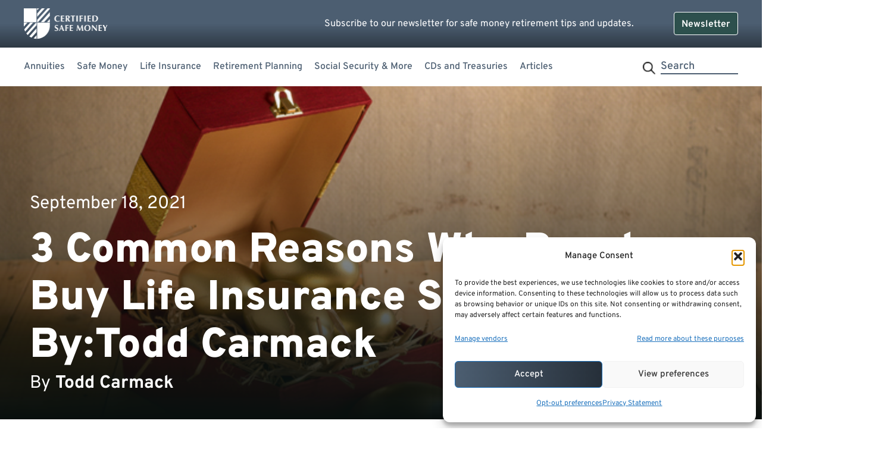

--- FILE ---
content_type: text/html; charset=UTF-8
request_url: https://www.certifiedsafemoney.com/todd-carmack-3-common-reasons-why-people-buy-life-insurance-todd-carmack/
body_size: 44612
content:
<!doctype html>
<html lang="en-US">
<head>
	<meta charset="UTF-8">
<script>
var gform;gform||(document.addEventListener("gform_main_scripts_loaded",function(){gform.scriptsLoaded=!0}),document.addEventListener("gform/theme/scripts_loaded",function(){gform.themeScriptsLoaded=!0}),window.addEventListener("DOMContentLoaded",function(){gform.domLoaded=!0}),gform={domLoaded:!1,scriptsLoaded:!1,themeScriptsLoaded:!1,isFormEditor:()=>"function"==typeof InitializeEditor,callIfLoaded:function(o){return!(!gform.domLoaded||!gform.scriptsLoaded||!gform.themeScriptsLoaded&&!gform.isFormEditor()||(gform.isFormEditor()&&console.warn("The use of gform.initializeOnLoaded() is deprecated in the form editor context and will be removed in Gravity Forms 3.1."),o(),0))},initializeOnLoaded:function(o){gform.callIfLoaded(o)||(document.addEventListener("gform_main_scripts_loaded",()=>{gform.scriptsLoaded=!0,gform.callIfLoaded(o)}),document.addEventListener("gform/theme/scripts_loaded",()=>{gform.themeScriptsLoaded=!0,gform.callIfLoaded(o)}),window.addEventListener("DOMContentLoaded",()=>{gform.domLoaded=!0,gform.callIfLoaded(o)}))},hooks:{action:{},filter:{}},addAction:function(o,r,e,t){gform.addHook("action",o,r,e,t)},addFilter:function(o,r,e,t){gform.addHook("filter",o,r,e,t)},doAction:function(o){gform.doHook("action",o,arguments)},applyFilters:function(o){return gform.doHook("filter",o,arguments)},removeAction:function(o,r){gform.removeHook("action",o,r)},removeFilter:function(o,r,e){gform.removeHook("filter",o,r,e)},addHook:function(o,r,e,t,n){null==gform.hooks[o][r]&&(gform.hooks[o][r]=[]);var d=gform.hooks[o][r];null==n&&(n=r+"_"+d.length),gform.hooks[o][r].push({tag:n,callable:e,priority:t=null==t?10:t})},doHook:function(r,o,e){var t;if(e=Array.prototype.slice.call(e,1),null!=gform.hooks[r][o]&&((o=gform.hooks[r][o]).sort(function(o,r){return o.priority-r.priority}),o.forEach(function(o){"function"!=typeof(t=o.callable)&&(t=window[t]),"action"==r?t.apply(null,e):e[0]=t.apply(null,e)})),"filter"==r)return e[0]},removeHook:function(o,r,t,n){var e;null!=gform.hooks[o][r]&&(e=(e=gform.hooks[o][r]).filter(function(o,r,e){return!!(null!=n&&n!=o.tag||null!=t&&t!=o.priority)}),gform.hooks[o][r]=e)}});
</script>

	<meta name="viewport" content="width=device-width, initial-scale=1">
	<link rel="profile" href="https://gmpg.org/xfn/11">
	<title>3 Common Reasons Why People Buy Life Insurance Sponsored By:Todd Carmack | Certifiedsafemoney</title><link rel="preload" data-rocket-preload as="image" href="https://www.certifiedsafemoney.com/wp-content/uploads/2024/03/article-1631919070.png" fetchpriority="high">
<meta name='robots' content='max-image-preview:large' />
<!-- Google tag (gtag.js) Consent Mode dataLayer added by Site Kit -->
<script id="google_gtagjs-js-consent-mode-data-layer">
window.dataLayer = window.dataLayer || [];function gtag(){dataLayer.push(arguments);}
gtag('consent', 'default', {"ad_personalization":"denied","ad_storage":"denied","ad_user_data":"denied","analytics_storage":"denied","functionality_storage":"denied","security_storage":"denied","personalization_storage":"denied","region":["AT","BE","BG","CH","CY","CZ","DE","DK","EE","ES","FI","FR","GB","GR","HR","HU","IE","IS","IT","LI","LT","LU","LV","MT","NL","NO","PL","PT","RO","SE","SI","SK"],"wait_for_update":500});
window._googlesitekitConsentCategoryMap = {"statistics":["analytics_storage"],"marketing":["ad_storage","ad_user_data","ad_personalization"],"functional":["functionality_storage","security_storage"],"preferences":["personalization_storage"]};
window._googlesitekitConsents = {"ad_personalization":"denied","ad_storage":"denied","ad_user_data":"denied","analytics_storage":"denied","functionality_storage":"denied","security_storage":"denied","personalization_storage":"denied","region":["AT","BE","BG","CH","CY","CZ","DE","DK","EE","ES","FI","FR","GB","GR","HR","HU","IE","IS","IT","LI","LT","LU","LV","MT","NL","NO","PL","PT","RO","SE","SI","SK"],"wait_for_update":500};
</script>
<!-- End Google tag (gtag.js) Consent Mode dataLayer added by Site Kit -->
<link rel='dns-prefetch' href='//cdn.jsdelivr.net' />
<link rel='dns-prefetch' href='//d109c0cv36f9gg.cloudfront.net' />
<link rel='dns-prefetch' href='//www.googletagmanager.com' />
<link rel='dns-prefetch' href='//edge.certifiedsafemoney.com' />

<link rel="alternate" type="application/rss+xml" title="Certifiedsafemoney &raquo; Feed" href="https://www.certifiedsafemoney.com/feed/" />
<link rel="alternate" type="application/rss+xml" title="Certifiedsafemoney &raquo; Comments Feed" href="https://www.certifiedsafemoney.com/comments/feed/" />
<link rel="alternate" type="application/rss+xml" title="Certifiedsafemoney &raquo; 3 Common Reasons Why People Buy Life Insurance Sponsored By:Todd Carmack Comments Feed" href="https://www.certifiedsafemoney.com/todd-carmack-3-common-reasons-why-people-buy-life-insurance-todd-carmack/feed/" />
<link rel="alternate" title="oEmbed (JSON)" type="application/json+oembed" href="https://www.certifiedsafemoney.com/wp-json/oembed/1.0/embed?url=https%3A%2F%2Fwww.certifiedsafemoney.com%2Ftodd-carmack-3-common-reasons-why-people-buy-life-insurance-todd-carmack%2F" />
<link rel="alternate" title="oEmbed (XML)" type="text/xml+oembed" href="https://www.certifiedsafemoney.com/wp-json/oembed/1.0/embed?url=https%3A%2F%2Fwww.certifiedsafemoney.com%2Ftodd-carmack-3-common-reasons-why-people-buy-life-insurance-todd-carmack%2F&#038;format=xml" />
<style id='wp-img-auto-sizes-contain-inline-css'>
img:is([sizes=auto i],[sizes^="auto," i]){contain-intrinsic-size:3000px 1500px}
/*# sourceURL=wp-img-auto-sizes-contain-inline-css */
</style>
<style id='wp-emoji-styles-inline-css'>

	img.wp-smiley, img.emoji {
		display: inline !important;
		border: none !important;
		box-shadow: none !important;
		height: 1em !important;
		width: 1em !important;
		margin: 0 0.07em !important;
		vertical-align: -0.1em !important;
		background: none !important;
		padding: 0 !important;
	}
/*# sourceURL=wp-emoji-styles-inline-css */
</style>
<link rel='stylesheet' id='wp-block-library-css' href='https://www.certifiedsafemoney.com/wp-includes/css/dist/block-library/style.min.css?ver=6.9&#038;iv=1.0' media='all' />

<link rel='stylesheet' id='dashicons-css' href='https://www.certifiedsafemoney.com/wp-includes/css/dashicons.min.css?ver=6.9&#038;iv=1.0' media='all' />
<link rel='stylesheet' id='fancybox-css-css' href='https://cdn.jsdelivr.net/npm/@fancyapps/ui@5.0/dist/fancybox/fancybox.css?ver=6.9&#038;iv=1.0' media='all' />
<link rel='stylesheet' id='font-awesome-css' href='https://www.certifiedsafemoney.com/wp-content/plugins/elementor/assets/lib/font-awesome/css/font-awesome.min.css?ver=4.7.0&#038;iv=1.0' media='all' />
<link rel='stylesheet' id='magnific-popup-css-css' href='https://www.certifiedsafemoney.com/wp-content/plugins/credkeeper/css/magnific-popup.css?ver=6.9&#038;iv=1.0' media='all' />
<link rel='stylesheet' id='style-css' href='https://www.certifiedsafemoney.com/wp-content/cache/background-css/www.certifiedsafemoney.com/wp-content/plugins/credkeeper/css/style.css?ver=1044313519&wpr_t=1768926612' media='all' />
<link rel='stylesheet' id='cmplz-general-css' href='https://www.certifiedsafemoney.com/wp-content/plugins/complianz-gdpr-premium/assets/css/cookieblocker.min.css?ver=1756712002&#038;iv=1.0' media='all' />
<link rel='stylesheet' id='search-filter-plugin-styles-css' href='https://www.certifiedsafemoney.com/wp-content/cache/background-css/www.certifiedsafemoney.com/wp-content/plugins/search-filter-pro/public/assets/css/search-filter.min.css?ver=2.5.17&wpr_t=1768926612' media='all' />
<link rel='stylesheet' id='hello-elementor-css' href='https://www.certifiedsafemoney.com/wp-content/themes/hello-elementor/assets/css/reset.css?ver=3.4.4&#038;iv=1.0' media='all' />
<link rel='stylesheet' id='hello-elementor-theme-style-css' href='https://www.certifiedsafemoney.com/wp-content/themes/hello-elementor/assets/css/theme.css?ver=3.4.4&#038;iv=1.0' media='all' />
<link rel='stylesheet' id='hello-elementor-header-footer-css' href='https://www.certifiedsafemoney.com/wp-content/themes/hello-elementor/assets/css/header-footer.css?ver=3.4.4&#038;iv=1.0' media='all' />
<link rel='stylesheet' id='elementor-frontend-css' href='https://www.certifiedsafemoney.com/wp-content/uploads/elementor/css/custom-frontend.min.css?ver=1750689631&#038;iv=1.0' media='all' />
<style id='elementor-frontend-inline-css'>
.elementor-1368 .elementor-element.elementor-element-8ee8a7a:not(.elementor-motion-effects-element-type-background), .elementor-1368 .elementor-element.elementor-element-8ee8a7a > .elementor-motion-effects-container > .elementor-motion-effects-layer{background-image:var(--wpr-bg-71aa9096-7cbe-447a-814d-c5b493beb420);}
/*# sourceURL=elementor-frontend-inline-css */
</style>
<link rel='stylesheet' id='elementor-post-7-css' href='https://www.certifiedsafemoney.com/wp-content/uploads/elementor/css/post-7.css?ver=1750689631&#038;iv=1.0' media='all' />
<link rel='stylesheet' id='widget-image-css' href='https://www.certifiedsafemoney.com/wp-content/plugins/elementor/assets/css/widget-image.min.css?ver=3.29.2&#038;iv=1.0' media='all' />
<link rel='stylesheet' id='widget-nav-menu-css' href='https://www.certifiedsafemoney.com/wp-content/uploads/elementor/css/custom-pro-widget-nav-menu.min.css?ver=1750689631&#038;iv=1.0' media='all' />
<link rel='stylesheet' id='widget-theme-elements-css' href='https://www.certifiedsafemoney.com/wp-content/plugins/elementor-pro/assets/css/widget-theme-elements.min.css?ver=3.24.4&#038;iv=1.0' media='all' />
<link rel='stylesheet' id='elementor-icons-shared-0-css' href='https://www.certifiedsafemoney.com/wp-content/plugins/elementor/assets/lib/font-awesome/css/fontawesome.min.css?ver=5.15.3&#038;iv=1.0' media='all' />
<link rel='stylesheet' id='elementor-icons-fa-solid-css' href='https://www.certifiedsafemoney.com/wp-content/plugins/elementor/assets/lib/font-awesome/css/solid.min.css?ver=5.15.3&#038;iv=1.0' media='all' />
<link rel='stylesheet' id='widget-heading-css' href='https://www.certifiedsafemoney.com/wp-content/plugins/elementor/assets/css/widget-heading.min.css?ver=3.29.2&#038;iv=1.0' media='all' />
<link rel='stylesheet' id='widget-icon-list-css' href='https://www.certifiedsafemoney.com/wp-content/uploads/elementor/css/custom-widget-icon-list.min.css?ver=1750689631&#038;iv=1.0' media='all' />
<link rel='stylesheet' id='elementor-icons-fa-regular-css' href='https://www.certifiedsafemoney.com/wp-content/plugins/elementor/assets/lib/font-awesome/css/regular.min.css?ver=5.15.3&#038;iv=1.0' media='all' />
<link rel='stylesheet' id='widget-loop-builder-css' href='https://www.certifiedsafemoney.com/wp-content/plugins/elementor-pro/assets/css/widget-loop-builder.min.css?ver=3.24.4&#038;iv=1.0' media='all' />
<link rel='stylesheet' id='e-animation-zoomIn-css' href='https://www.certifiedsafemoney.com/wp-content/plugins/elementor/assets/lib/animations/styles/zoomIn.min.css?ver=3.29.2&#038;iv=1.0' media='all' />
<link rel='stylesheet' id='elementor-icons-css' href='https://www.certifiedsafemoney.com/wp-content/plugins/elementor/assets/lib/eicons/css/elementor-icons.min.css?ver=5.40.0&#038;iv=1.0' media='all' />
<link rel='stylesheet' id='elementor-pro-css' href='https://www.certifiedsafemoney.com/wp-content/uploads/elementor/css/custom-pro-frontend.min.css?ver=1750689631&#038;iv=1.0' media='all' />
<link rel='stylesheet' id='font-awesome-5-all-css' href='https://www.certifiedsafemoney.com/wp-content/plugins/elementor/assets/lib/font-awesome/css/all.min.css?ver=3.29.2&#038;iv=1.0' media='all' />
<link rel='stylesheet' id='font-awesome-4-shim-css' href='https://www.certifiedsafemoney.com/wp-content/plugins/elementor/assets/lib/font-awesome/css/v4-shims.min.css?ver=3.29.2&#038;iv=1.0' media='all' />
<link rel='stylesheet' id='elementor-post-60-css' href='https://www.certifiedsafemoney.com/wp-content/cache/background-css/www.certifiedsafemoney.com/wp-content/uploads/elementor/css/post-60.css?ver=1750689631&wpr_t=1768926612' media='all' />
<link rel='stylesheet' id='elementor-post-92-css' href='https://www.certifiedsafemoney.com/wp-content/cache/background-css/www.certifiedsafemoney.com/wp-content/uploads/elementor/css/post-92.css?ver=1750689631&wpr_t=1768926612' media='all' />
<link rel='stylesheet' id='elementor-post-1368-css' href='https://www.certifiedsafemoney.com/wp-content/cache/background-css/www.certifiedsafemoney.com/wp-content/uploads/elementor/css/post-1368.css?ver=1750689679&wpr_t=1768926612' media='all' />
<link rel='stylesheet' id='elementor-post-8697-css' href='https://www.certifiedsafemoney.com/wp-content/uploads/elementor/css/post-8697.css?ver=1750689631&#038;iv=1.0' media='all' />
<link rel='stylesheet' id='elementor-post-757-css' href='https://www.certifiedsafemoney.com/wp-content/uploads/elementor/css/post-757.css?ver=1750689631&#038;iv=1.0' media='all' />
<link rel='stylesheet' id='hello-elementor-child-style-css' href='https://www.certifiedsafemoney.com/wp-content/cache/background-css/www.certifiedsafemoney.com/wp-content/themes/hello-theme-child-master/style.css?ver=1.0.14&wpr_t=1768926612' media='all' />
<link rel='stylesheet' id='fancybox-style-css' href='https://cdn.jsdelivr.net/npm/@fancyapps/ui@5.0/dist/fancybox/fancybox.css?ver=1.0.0&#038;iv=1.0' media='all' />
<link rel='preload' as='style' id='preCustomForm-style-css' href='https://edge.certifiedsafemoney.com/custom-forms/popup-style.css?iv=1.0' media='all' />
<link rel='preload' as='fetch' type='application/json' crossorigin id='preCustomForm-struct-css' href='https://edge.certifiedsafemoney.com/custom-forms/newsletter-struct.json?iv=1.0' media='all' />
<link rel='preload' as='script' id='preCustomForm-js-css' href='https://d109c0cv36f9gg.cloudfront.net/custom-forms/CustomForm.js?iv=1.0' media='all' />
<link rel='preload' as='style' id='preCustomForm-css-css' href='https://d109c0cv36f9gg.cloudfront.net/custom-forms/CustomForm.css?iv=1.0' media='all' />
<link rel='stylesheet' id='elementor-gf-local-overpass-css' href='https://www.certifiedsafemoney.com/wp-content/uploads/elementor/google-fonts/css/overpass.css?ver=1747781698&#038;iv=1.0' media='all' />
<link rel='stylesheet' id='elementor-gf-local-roboto-css' href='https://www.certifiedsafemoney.com/wp-content/uploads/elementor/google-fonts/css/roboto.css?ver=1747781700&#038;iv=1.0' media='all' />
<script defer src="https://www.certifiedsafemoney.com/wp-content/plugins/complianz-gdpr-premium/pro/tcf-stub/build/index.js?ver=1756712001&amp;iv=1.0" id="cmplz-tcf-stub-js"></script>
<script id="jquery-core-js-extra">
var aagb_local_object = {"ajax_url":"https://www.certifiedsafemoney.com/wp-admin/admin-ajax.php","nonce":"3190b17557","licensing":"","assets":"https://www.certifiedsafemoney.com/wp-content/plugins/advanced-accordion-block/assets/"};
//# sourceURL=jquery-core-js-extra
</script>
<script defer src="https://www.certifiedsafemoney.com/wp-includes/js/jquery/jquery.min.js?ver=3.7.1&amp;iv=1.0" id="jquery-core-js"></script>
<script defer src="https://www.certifiedsafemoney.com/wp-includes/js/jquery/jquery-migrate.min.js?ver=3.4.1&amp;iv=1.0" id="jquery-migrate-js"></script>
<script id="search-filter-plugin-build-js-extra">
var SF_LDATA = {"ajax_url":"https://www.certifiedsafemoney.com/wp-admin/admin-ajax.php","home_url":"https://www.certifiedsafemoney.com/","extensions":["search-filter-elementor"]};
//# sourceURL=search-filter-plugin-build-js-extra
</script>
<script defer src="https://www.certifiedsafemoney.com/wp-content/plugins/search-filter-pro/public/assets/js/search-filter-build.min.js?ver=2.5.17&amp;iv=1.0" id="search-filter-plugin-build-js"></script>
<script defer src="https://www.certifiedsafemoney.com/wp-content/plugins/search-filter-pro/public/assets/js/chosen.jquery.min.js?ver=2.5.17&amp;iv=1.0" id="search-filter-plugin-chosen-js"></script>
<script id="cmplz-tcf-js-extra">
var cmplz_tcf = {"cmp_url":"https://www.certifiedsafemoney.com/wp-content/uploads/complianz/","retention_string":"Retention in days","undeclared_string":"Not declared","isServiceSpecific":"1","excludedVendors":{"15":15,"66":66,"119":119,"139":139,"141":141,"174":174,"192":192,"262":262,"375":375,"377":377,"387":387,"427":427,"435":435,"512":512,"527":527,"569":569,"581":581,"587":587,"626":626,"644":644,"667":667,"713":713,"733":733,"736":736,"748":748,"776":776,"806":806,"822":822,"830":830,"836":836,"856":856,"879":879,"882":882,"888":888,"909":909,"970":970,"986":986,"1015":1015,"1018":1018,"1022":1022,"1039":1039,"1078":1078,"1079":1079,"1094":1094,"1149":1149,"1156":1156,"1167":1167,"1173":1173,"1199":1199,"1211":1211,"1216":1216,"1252":1252,"1263":1263,"1298":1298,"1305":1305,"1342":1342,"1343":1343,"1355":1355,"1365":1365,"1366":1366,"1368":1368,"1371":1371,"1373":1373,"1391":1391,"1405":1405,"1418":1418,"1423":1423,"1425":1425,"1440":1440,"1442":1442,"1482":1482,"1492":1492,"1496":1496,"1503":1503,"1508":1508,"1509":1509,"1510":1510,"1519":1519},"purposes":[1,2,3,4,5,6,7,8,9,10,11],"specialPurposes":[1,2,3],"features":[1,2,3],"specialFeatures":[],"publisherCountryCode":"US","lspact":"N","ccpa_applies":"","ac_mode":"1","debug":"","prefix":"cmplz_"};
//# sourceURL=cmplz-tcf-js-extra
</script>
<script defer defer src="https://www.certifiedsafemoney.com/wp-content/plugins/complianz-gdpr-premium/pro/tcf/build/index.js?ver=19bc4da4da0039b340b0&amp;iv=1.0" id="cmplz-tcf-js"></script>
<script id="search-filter-elementor-js-extra">
var SFE_DATA = {"ajax_url":"https://www.certifiedsafemoney.com/wp-admin/admin-ajax.php","home_url":"https://www.certifiedsafemoney.com/"};
//# sourceURL=search-filter-elementor-js-extra
</script>
<script defer src="https://www.certifiedsafemoney.com/wp-content/plugins/search-filter-elementor/assets/v2/js/search-filter-elementor.js?ver=1.3.1&amp;iv=1.0" id="search-filter-elementor-js"></script>
<script defer src="https://www.certifiedsafemoney.com/wp-content/plugins/elementor/assets/lib/font-awesome/js/v4-shims.min.js?ver=3.29.2&amp;iv=1.0" id="font-awesome-4-shim-js"></script>

<!-- Google tag (gtag.js) snippet added by Site Kit -->

<!-- Google Analytics snippet added by Site Kit -->
<script src="https://www.googletagmanager.com/gtag/js?id=GT-KD72K5FL&amp;iv=1.0" id="google_gtagjs-js" async></script>
<script id="google_gtagjs-js-after">
window.dataLayer = window.dataLayer || [];function gtag(){dataLayer.push(arguments);}
gtag("set","linker",{"domains":["www.certifiedsafemoney.com"]});
gtag("js", new Date());
gtag("set", "developer_id.dZTNiMT", true);
gtag("config", "GT-KD72K5FL");
 window._googlesitekit = window._googlesitekit || {}; window._googlesitekit.throttledEvents = []; window._googlesitekit.gtagEvent = (name, data) => { var key = JSON.stringify( { name, data } ); if ( !! window._googlesitekit.throttledEvents[ key ] ) { return; } window._googlesitekit.throttledEvents[ key ] = true; setTimeout( () => { delete window._googlesitekit.throttledEvents[ key ]; }, 5 ); gtag( "event", name, { ...data, event_source: "site-kit" } ); }; 
//# sourceURL=google_gtagjs-js-after
</script>

<!-- End Google tag (gtag.js) snippet added by Site Kit -->
<link rel="https://api.w.org/" href="https://www.certifiedsafemoney.com/wp-json/" /><link rel="alternate" title="JSON" type="application/json" href="https://www.certifiedsafemoney.com/wp-json/wp/v2/posts/7240" /><link rel="EditURI" type="application/rsd+xml" title="RSD" href="https://www.certifiedsafemoney.com/xmlrpc.php?rsd" />
<meta name="generator" content="WordPress 6.9" />
<link rel='shortlink' href='https://www.certifiedsafemoney.com/?p=7240' />
<meta name="cdp-version" content="1.5.0" />
<link rel='stylesheet' id='1710-css' href='//www.certifiedsafemoney.com/wp-content/uploads/custom-css-js/1710.css?v=1804' media='all' />
<meta name="generator" content="Site Kit by Google 1.155.0" />			<style>.cmplz-hidden {
					display: none !important;
				}</style>		<script>
			document.documentElement.className = document.documentElement.className.replace('no-js', 'js');
		</script>
				<style>
			.no-js img.lazyload {
				display: none;
			}

			figure.wp-block-image img.lazyloading {
				min-width: 150px;
			}

			.lazyload,
			.lazyloading {
				--smush-placeholder-width: 100px;
				--smush-placeholder-aspect-ratio: 1/1;
				width: var(--smush-placeholder-width) !important;
				aspect-ratio: var(--smush-placeholder-aspect-ratio) !important;
			}

						.lazyload, .lazyloading {
				opacity: 0;
			}

			.lazyloaded {
				opacity: 1;
				transition: opacity 400ms;
				transition-delay: 0ms;
			}

					</style>
		<meta name="generator" content="Elementor 3.29.2; features: additional_custom_breakpoints, e_local_google_fonts; settings: css_print_method-external, google_font-enabled, font_display-swap">
<link rel="stylesheet" href="https://www.certifiedsafemoney.com/wp-content/cache/background-css/cdnjs.cloudflare.com/ajax/libs/OwlCarousel2/2.3.4/assets/owl.carousel.min.css?wpr_t=1768926612" integrity="sha512-tS3S5qG0BlhnQROyJXvNjeEM4UpMXHrQfTGmbQ1gKmelCxlSEBUaxhRBj/EFTzpbP4RVSrpEikbmdJobCvhE3g==" crossorigin="anonymous" referrerpolicy="no-referrer" />
<link rel='stylesheet' href='//calendly.com/assets/external/widget.css'>
<script src='//calendly.com/assets/external/widget.js'></script>

<meta name="google-site-verification" content="V9Secmz6Q7BLWl_GBUrdTqHhw3qcku5Xpdg-LZ5A2Fo" />

<!-- SEO meta tags powered by SmartCrawl https://wpmudev.com/project/smartcrawl-wordpress-seo/ -->
<link rel="canonical" href="https://www.certifiedsafemoney.com/todd-carmack-3-common-reasons-why-people-buy-life-insurance-todd-carmack/" />
<meta name="description" content="Although nobody relishes the idea of thinking about death, the reality is that accidents and illnesses can and do occur â€“ and if the unexpected occurs, it ..." />
<script type="application/ld+json">{"@context":"https:\/\/schema.org","@graph":[{"@type":"Organization","@id":"https:\/\/www.certifiedsafemoney.com\/#schema-publishing-organization","url":"https:\/\/www.certifiedsafemoney.com","name":"Certifiedsafemoney"},{"@type":"WebSite","@id":"https:\/\/www.certifiedsafemoney.com\/#schema-website","url":"https:\/\/www.certifiedsafemoney.com","name":"Retire A Fed","encoding":"UTF-8","potentialAction":{"@type":"SearchAction","target":"https:\/\/www.certifiedsafemoney.com\/search\/{search_term_string}\/","query-input":"required name=search_term_string"}},{"@type":"BreadcrumbList","@id":"https:\/\/www.certifiedsafemoney.com\/todd-carmack-3-common-reasons-why-people-buy-life-insurance-todd-carmack?page&name=todd-carmack-3-common-reasons-why-people-buy-life-insurance-todd-carmack\/#breadcrumb","itemListElement":[{"@type":"ListItem","position":1,"name":"Home","item":"https:\/\/www.certifiedsafemoney.com"},{"@type":"ListItem","position":2,"name":"Articles","item":"https:\/\/www.certifiedsafemoney.com\/safe-money-articles\/"},{"@type":"ListItem","position":3,"name":"Annuities","item":"https:\/\/www.certifiedsafemoney.com\/category\/annuities\/"},{"@type":"ListItem","position":4,"name":"3 Common Reasons Why People Buy Life Insurance Sponsored By:Todd Carmack"}]},{"@type":"Person","@id":"https:\/\/www.certifiedsafemoney.com\/advisor-details\/todd-carmack-196\/196\/#schema-author","name":"Todd Carmack","url":"https:\/\/www.certifiedsafemoney.com\/advisor-details\/todd-carmack-196\/196","description":"Todd Carmack grew up in Dubuque, Iowa, where he learned the concepts of hard work and the value of a dollar.  Todd spent years in Boy Scouts and achieved the honor of Eagle Scout.  Todd graduated from Iowa State University, moved to Chicago, spent a few years managing restaurants, and started working in financial services and insurance, helping families prepare for the high cost of college for their children.  After spending years in the insurance industry, Todd moved to Arizona and started working with Federal Employees, offing education and options on their benefits.  Becoming a Financial Advisor \/ Fiduciary can help people properly plan for the future.  Todd also enjoys cooking and traveling in his free time."},{"@type":"WebPage","@id":"https:\/\/www.certifiedsafemoney.com\/todd-carmack-3-common-reasons-why-people-buy-life-insurance-todd-carmack\/#schema-webpage","isPartOf":{"@id":"https:\/\/www.certifiedsafemoney.com\/#schema-website"},"publisher":{"@id":"https:\/\/www.certifiedsafemoney.com\/#schema-publishing-organization"},"url":"https:\/\/www.certifiedsafemoney.com\/todd-carmack-3-common-reasons-why-people-buy-life-insurance-todd-carmack\/"},{"@type":"Article","mainEntityOfPage":{"@id":"https:\/\/www.certifiedsafemoney.com\/todd-carmack-3-common-reasons-why-people-buy-life-insurance-todd-carmack\/#schema-webpage"},"author":{"@id":"https:\/\/www.certifiedsafemoney.com\/advisor-details\/todd-carmack-196\/196\/#schema-author"},"publisher":{"@id":"https:\/\/www.certifiedsafemoney.com\/#schema-publishing-organization"},"dateModified":"2024-05-30T07:22:33","datePublished":"2021-09-18T05:51:10","headline":"3 Common Reasons Why People Buy Life Insurance Sponsored By:Todd Carmack | Certifiedsafemoney","description":"Although nobody relishes the idea of thinking about death, the reality is that accidents and illnesses can and do occur \u00e2\u20ac\u201c and if the unexpected occurs, it ...","name":"3 Common Reasons Why People Buy Life Insurance Sponsored By:Todd Carmack","image":{"@type":"ImageObject","@id":"https:\/\/www.certifiedsafemoney.com\/todd-carmack-3-common-reasons-why-people-buy-life-insurance-todd-carmack\/#schema-article-image","url":"https:\/\/www.certifiedsafemoney.com\/wp-content\/uploads\/2024\/03\/article-1631919070.png","height":481,"width":640},"thumbnailUrl":"https:\/\/www.certifiedsafemoney.com\/wp-content\/uploads\/2024\/03\/article-1631919070.png"}]}</script>
<meta property="og:type" content="article" />
<meta property="og:url" content="https://www.certifiedsafemoney.com/todd-carmack-3-common-reasons-why-people-buy-life-insurance-todd-carmack/" />
<meta property="og:title" content="3 Common Reasons Why People Buy Life Insurance Sponsored By:Todd Carmack | Certifiedsafemoney" />
<meta property="og:description" content="Although nobody relishes the idea of thinking about death, the reality is that accidents and illnesses can and do occur â€“ and if the unexpected occurs, it ..." />
<meta property="og:image" content="https://www.certifiedsafemoney.com/wp-content/uploads/2024/03/article-1631919070.png" />
<meta property="og:image:width" content="640" />
<meta property="og:image:height" content="481" />
<meta property="article:published_time" content="2021-09-18T05:51:10" />
<meta property="article:author" content="Todd Carmack" />
<meta name="twitter:card" content="summary_large_image" />
<meta name="twitter:title" content="3 Common Reasons Why People Buy Life Insurance Sponsored By:Todd Carmack | Certifiedsafemoney" />
<meta name="twitter:description" content="Although nobody relishes the idea of thinking about death, the reality is that accidents and illnesses can and do occur â€“ and if the unexpected occurs, it ..." />
<meta name="twitter:image" content="https://www.certifiedsafemoney.com/wp-content/uploads/2024/03/article-1631919070.png" />
<!-- /SEO -->
			<style>
				.e-con.e-parent:nth-of-type(n+4):not(.e-lazyloaded):not(.e-no-lazyload),
				.e-con.e-parent:nth-of-type(n+4):not(.e-lazyloaded):not(.e-no-lazyload) * {
					background-image: none !important;
				}
				@media screen and (max-height: 1024px) {
					.e-con.e-parent:nth-of-type(n+3):not(.e-lazyloaded):not(.e-no-lazyload),
					.e-con.e-parent:nth-of-type(n+3):not(.e-lazyloaded):not(.e-no-lazyload) * {
						background-image: none !important;
					}
				}
				@media screen and (max-height: 640px) {
					.e-con.e-parent:nth-of-type(n+2):not(.e-lazyloaded):not(.e-no-lazyload),
					.e-con.e-parent:nth-of-type(n+2):not(.e-lazyloaded):not(.e-no-lazyload) * {
						background-image: none !important;
					}
				}
			</style>
			
<!-- Google Tag Manager snippet added by Site Kit -->
<script>
			( function( w, d, s, l, i ) {
				w[l] = w[l] || [];
				w[l].push( {'gtm.start': new Date().getTime(), event: 'gtm.js'} );
				var f = d.getElementsByTagName( s )[0],
					j = d.createElement( s ), dl = l != 'dataLayer' ? '&l=' + l : '';
				j.async = true;
				j.src = 'https://www.googletagmanager.com/gtm.js?id=' + i + dl;
				f.parentNode.insertBefore( j, f );
			} )( window, document, 'script', 'dataLayer', 'GTM-N8CQ46DX' );
			
</script>

<!-- End Google Tag Manager snippet added by Site Kit -->
<link rel="icon" href="https://www.certifiedsafemoney.com/wp-content/uploads/2023/03/fav.png" sizes="32x32" />
<link rel="icon" href="https://www.certifiedsafemoney.com/wp-content/uploads/2023/03/fav.png" sizes="192x192" />
<link rel="apple-touch-icon" href="https://www.certifiedsafemoney.com/wp-content/uploads/2023/03/fav.png" />
<meta name="msapplication-TileImage" content="https://www.certifiedsafemoney.com/wp-content/uploads/2023/03/fav.png" />
		<style id="wp-custom-css">
			.ebook-form .gform_heading h2{
	color: var(--e-global-color-primary);
    font-family: "Overpass", Sans-serif;
    font-size: 25px;
    font-weight: 900;
    line-height: 1.2em;
	text-align: center;
}



.elementor-widget-text-editor .elementor-drop-cap {
  	font-weight: 700 !important;
	line-height: 0.35 !important;
	padding-top: 0 !important;
	margin-right: 0 !important;
}
.big-cap {
    padding-top: 14px;
	font-weight: 700 !important;
}
#viewContactInfoID{
	max-width: 535px;
    border-radius: 15px;
}
#bookAgent{
	max-width: 730px;
	width: 100%;
}

.post-category h5{
	display: none;
}
.post-category ul{
	list-style-type: none;
	padding: 0;
	margin: 0;
}
.post-category ul li{
	padding-left: 40px;
	position: relative;
}
.post-category ul li a{
	font-size: 20px;
    font-weight: 400;
    line-height: 26px;
		color: #4C5E71;
}
.post-category ul li a:hover{
	color: #000;
}
.post-category .cat-item.cat-item-1{
	display: none;
}
.post-category ul li:after{
	content: '';
	display: block;
	width: 10px;
	height: 20px;
	position: absolute;
	left: 0;
	top: 50%;
	transform: translatey(-50%);
	background: var(--wpr-bg-36d16f40-9107-469d-ac99-d8cf7d0d1d3d) center center no-repeat;
	background-size: 100%;
}
.ginput_container_phone .instruction{
	display: none;
}
#bookAgent .gform_confirmation_message{
	text-align: center;
}
#bookAgent {
	padding: 5rem 2rem 2rem;
}
 .cmn-btn.cmn-btn2, .agent-top-right-col .cmn-btn, .btn-outer .cmn-btn{
     background-color: transparent;
     background-image: -webkit-gradient(linear, left top, right top, from(#4C5E71), to(#262F39));
     background-image: -o-linear-gradient(left, #4C5E71 0%, #262F39 100%);
     background-image: linear-gradient(90deg, #4C5E71 0%, #262F39 100%);
     color: #fff;
}
 .cmn-btn.cmn-btn2:hover, .agent-top-right-col .cmn-btn:hover, .btn-outer .cmn-btn:hover{
     color: #fff;
     background-color: transparent;
      background-image: linear-gradient(0deg, #4C5E71 0%, #262F39 100%);
}
body.dialog-prevent-scroll .read-more-btn a{
	pointer-events: none;
}
#contactAgent{
	padding-top: 70px;
}
.agent-pic {
    min-height: 415px;
}

.leave_review_form .status, .leave_review_form .error{
		font-size: 15px;
    padding-top: 13px;
    width: 100%;
		background: #fff9f9;
    border: 1px solid #c02b0a;
    margin-top: 8px;
    padding: 12.992px 24px;
	color: #c02b0a;
	display: block;
    line-height: 1.2;
}
.leave_review_form .status{
	display: none;
}
.big-cap {
    float: left;
    margin-right: 0 !important;
    line-height: 0.4 !important;
		padding-top: 0 !important
}
.leave_review_form .g-recaptcha{
	margin-bottom: 15px;
}
.elementor-button:focus {
    outline: 0 !important;
		box-shadow: none !important;
		transition: all 0.3s;
}
.viewContactInfo .phone-agent, .viewContactInfo .mail-agent{
	width: max-content;
	pointer-events: none;
}
.viewContactInfo .phone-agent span, .viewContactInfo .mail-agent span{
	pointer-events: painted;
}
.elementor-pagination span.prev, .elementor-pagination span.next{
	display: none !important;
}
.downloadBtn{
	font-family: "Overpass", Sans-serif;
    font-size: 20px;
    font-weight: 700;
    line-height: 1em;
    background-color: transparent;
    background-image: linear-gradient(90deg, #4C5E71 0%, #262F39 100%);
    border-style: solid;
    border-width: 1px 1px 1px 1px;
    border-color: var(--e-global-color-primary);
    border-radius: 4px 4px 4px 4px;
    padding: 16px 35px 14px 35px;
    color: #fff;
    display: inline-block;
}
.downloadBtn:hover{
	background-image: linear-gradient(180deg, #4C5E71 0%, #262F39 100%);
	color: #fff;
}
.emd-code{
	text-align: center;
}



/*====Responsive=====*/
@media (max-width: 1440px){
.agent-pic {
    min-height: 360px;
}
	.free-listing-btn{
		font-size: 18px !important;
	}
}
@media (max-width: 1199px){
.agent-pic {
    min-height: 320px;
}
	.free-listing-btn{
		font-size: 16px !important;
	}
}
@media (max-width: 1024px){
	.elementor-widget-text-editor .elementor-drop-cap {
	line-height: 0.2 !important;
}
.post-category ul li a{
	font-size: 15px;
}
.post-category ul li{
	padding-left: 30px;
}
	.agent-pic {
    min-height: 250px;
}
.big-cap {
    line-height: 0.2 !important;
}
	.free-listing-btn{
		font-size: 11px !important;
	}
	
}
.disclaimer {
    line-height: 20px;
    font-size: 15px;
}
@media (max-width: 767px){
	.ebooks-slider .owl-item.active ~ .owl-item.active .elementor-widget-theme-post-featured-image .elementor-widget-container img {
    max-height: unset !important;
}
	.elementor-widget-text-editor .elementor-drop-cap {
    top: 2px;
}
	#contactAgent {
    padding-top: 50px;
}
	.ginput_recaptcha {
		transform:scale(0.77);
		-webkit-transform:scale(0.77);
		transform-origin:0 0;
		-webkit-transform-origin:0 0;
	}
	.big-cap {
    line-height: 0.7 !important;
}
	.ebook-form .gform_heading h2{
    font-size: 20px;
	}
	.free-listing-btn{
		font-size: 11px !important;
	}
}
@media only screen and (max-width: 767px) and (min-width: 576px)  {
	.newsletter-popup-main-sec {
		padding: 50px 50px 50px 50px !important;
	}
}
@media only screen and (max-width: 767px) and (min-width: 480px)  {
	.book-list-cover h2 br{
		display: none;
	}
	.book-list-cover .elementor-inner-section:nth-child(2) {
    margin-top: -25% !important;
	}
	.user-general {
    max-height: 250px;
}
	
}
@media (max-width: 479px){
	.leaveReview, .getReviews{
		font-size: 17px !important;
	}
}







.ebook-listing{
        display: flex;
        flex-wrap: wrap;
        width: 100%;
        margin: 0 -15px;
        margin-bottom: -30px;
    }
    .ebook-item{
        width: 33.33%;
        padding: 0 15px;
        margin-bottom: 30px;
    }
    .ebook-box h4{
        margin-top: 19px;
        line-height: 1.2;
        font-weight: 600;
    }
    @media (max-width: 1024px){
        .ebook-item{
            width: 50%;
        }
        .ebook-box h4{
            font-size: 25px;
        }
    }
    @media (max-width: 767px){
        .ebook-item{
            width: 100%;
        }
        .ebook-box h4{
            font-size: 20px;
        }
    }		</style>
		<style id="rocket-lazyrender-inline-css">[data-wpr-lazyrender] {content-visibility: auto;}</style><style id="wpr-lazyload-bg-container"></style><style id="wpr-lazyload-bg-exclusion">.elementor-1368 .elementor-element.elementor-element-8ee8a7a:not(.elementor-motion-effects-element-type-background), .elementor-1368 .elementor-element.elementor-element-8ee8a7a > .elementor-motion-effects-container > .elementor-motion-effects-layer{--wpr-bg-71aa9096-7cbe-447a-814d-c5b493beb420: url('https://www.certifiedsafemoney.com/wp-content/uploads/2024/03/article-1631919070.png');}</style>
<noscript>
<style id="wpr-lazyload-bg-nostyle">.member-page .member-image{--wpr-bg-9e0ebff7-a279-4b6a-90f9-cbfd534a2806: url('https://www.certifiedsafemoney.com/wp-content/plugins/credkeeper/images/member-bg.png?VERSION_IMG');}.chosen-container-single .chosen-single abbr{--wpr-bg-5eb00397-efaa-4ec2-980e-4918edd89c38: url('https://www.certifiedsafemoney.com/wp-content/plugins/search-filter-pro/public/assets/css/chosen-sprite.png');}.chosen-container-single .chosen-single div b{--wpr-bg-0c700241-0cb6-4719-a5cc-296eed033348: url('https://www.certifiedsafemoney.com/wp-content/plugins/search-filter-pro/public/assets/css/chosen-sprite.png');}.chosen-container-single .chosen-search input[type=text]{--wpr-bg-8541c183-dc66-4a7a-b507-8ab866a76be2: url('https://www.certifiedsafemoney.com/wp-content/plugins/search-filter-pro/public/assets/css/chosen-sprite.png');}.chosen-container-multi .chosen-choices li.search-choice .search-choice-close{--wpr-bg-e7f04c17-a7fe-477f-9d63-c50fe4280604: url('https://www.certifiedsafemoney.com/wp-content/plugins/search-filter-pro/public/assets/css/chosen-sprite.png');}.chosen-rtl .chosen-search input[type=text]{--wpr-bg-2305ab81-d636-4dda-8710-04f498315c90: url('https://www.certifiedsafemoney.com/wp-content/plugins/search-filter-pro/public/assets/css/chosen-sprite.png');}.chosen-container .chosen-results-scroll-down span,.chosen-container .chosen-results-scroll-up span,.chosen-container-multi .chosen-choices .search-choice .search-choice-close,.chosen-container-single .chosen-search input[type=text],.chosen-container-single .chosen-single abbr,.chosen-container-single .chosen-single div b,.chosen-rtl .chosen-search input[type=text]{--wpr-bg-6c87638e-1f1c-4db6-8200-c81e76fe82dc: url('https://www.certifiedsafemoney.com/wp-content/plugins/search-filter-pro/public/assets/css/chosen-sprite@2x.png');}.ll-skin-melon .ui-datepicker .ui-datepicker-next span,.ll-skin-melon .ui-datepicker .ui-datepicker-prev span{--wpr-bg-9d94244e-0f67-459d-bc3a-63396761f867: url('https://www.certifiedsafemoney.com/wp-content/plugins/search-filter-pro/public/assets/img/ui-icons_ffffff_256x240.png');}.elementor-60 .elementor-element.elementor-element-f0418bd .fa-search:before{--wpr-bg-97d82cb3-c752-4cdd-bb6a-e0793dd4d9a1: url('https://www.certifiedsafemoney.com/wp-content/uploads/2023/04/Icon-search.png');}.elementor-92 .elementor-element.elementor-element-db5754b:not(.elementor-motion-effects-element-type-background), .elementor-92 .elementor-element.elementor-element-db5754b > .elementor-motion-effects-container > .elementor-motion-effects-layer{--wpr-bg-a7d9347b-14e2-4046-9cda-4bac6774dc5c: url('https://www.certifiedsafemoney.com/wp-content/uploads/2023/03/Advice-Strategy-min-1.webp');}.elementor-1368 .elementor-element.elementor-element-cace537 > .elementor-background-overlay{--wpr-bg-52a0058d-9d59-457c-b807-d850629a58a1: url('https://www.certifiedsafemoney.com/wp-content/uploads/2023/03/shield.png');}.elementor-1368 .elementor-element.elementor-element-cace537 > .elementor-background-overlay{--wpr-bg-01fdda2f-565a-4eaf-90a3-aafcba6fd963: url('https://www.certifiedsafemoney.com/wp-content/uploads/2023/03/Group-2233.png');}.elementor-1368 .elementor-element.elementor-element-c8118f9:not(.elementor-motion-effects-element-type-background), .elementor-1368 .elementor-element.elementor-element-c8118f9 > .elementor-motion-effects-container > .elementor-motion-effects-layer{--wpr-bg-9555a0f9-c260-4668-b1d9-6cad5a4cce1c: url('https://www.certifiedsafemoney.com/wp-content/uploads/2023/03/people-around-computer-min.jpg');}.blog-filter ul li label:after{--wpr-bg-e8b0c021-1f20-40b8-8646-660fc2a43ff4: url('https://www.certifiedsafemoney.com/wp-content/uploads/2023/05/filter-icon.png');}.blog-filter input{--wpr-bg-393723ac-8eea-4a8f-b48d-0dd5e081ae65: url('https://www.certifiedsafemoney.com/wp-content/uploads/2023/04/Icon-search.png');}.feedback-form select{--wpr-bg-64b92e76-7f41-477c-a2d9-2a589c0c9fc9: url('https://www.certifiedsafemoney.com/wp-content/uploads/2023/08/Icon-down.png');}.contact-sec:before{--wpr-bg-d15d877b-49b8-4a64-91ef-07e01900e525: url('https://www.certifiedsafemoney.com/wp-content/uploads/2023/03/e-book-shape.png');}.testimonial-sec .e-con-inner{--wpr-bg-05eff877-95ef-4a43-ba31-63e283c87e3b: url('https://www.certifiedsafemoney.com/wp-content/uploads/2023/03/1280px-World_map_with_point.png');}.search-frm input[type="submit"]{--wpr-bg-98e8e1d5-a786-4330-a7c8-9589fc4ff8ff: url('https://www.certifiedsafemoney.com/wp-content/uploads/2023/04/Icon-search.png');}.zip-code-search-top .search-frm:after{--wpr-bg-34f4e1f7-08ee-45b9-8baf-651d1b57f974: url('https://www.certifiedsafemoney.com/wp-content/uploads/2023/05/filter-icon.png');}.testimonial-sec{--wpr-bg-568951d9-bdb3-44ed-b311-a3a990edc432: url('https://www.certifiedsafemoney.com/wp-content/uploads/2023/03/agent-shape.png');}.owl-carousel .owl-video-play-icon{--wpr-bg-59bd369a-3782-4184-b74b-b040816d991a: url('https://cdnjs.cloudflare.com/ajax/libs/OwlCarousel2/2.3.4/assets/owl.video.play.png');}.post-category ul li:after{--wpr-bg-36d16f40-9107-469d-ac99-d8cf7d0d1d3d: url('https://www.certifiedsafemoney.com/wp-content/uploads/2023/09/Icon-caret-right.png');}</style>
</noscript>
<script type="application/javascript">const rocket_pairs = [{"selector":".member-page .member-image","style":".member-page .member-image{--wpr-bg-9e0ebff7-a279-4b6a-90f9-cbfd534a2806: url('https:\/\/www.certifiedsafemoney.com\/wp-content\/plugins\/credkeeper\/images\/member-bg.png?VERSION_IMG');}","hash":"9e0ebff7-a279-4b6a-90f9-cbfd534a2806","url":"https:\/\/www.certifiedsafemoney.com\/wp-content\/plugins\/credkeeper\/images\/member-bg.png?VERSION_IMG"},{"selector":".chosen-container-single .chosen-single abbr","style":".chosen-container-single .chosen-single abbr{--wpr-bg-5eb00397-efaa-4ec2-980e-4918edd89c38: url('https:\/\/www.certifiedsafemoney.com\/wp-content\/plugins\/search-filter-pro\/public\/assets\/css\/chosen-sprite.png');}","hash":"5eb00397-efaa-4ec2-980e-4918edd89c38","url":"https:\/\/www.certifiedsafemoney.com\/wp-content\/plugins\/search-filter-pro\/public\/assets\/css\/chosen-sprite.png"},{"selector":".chosen-container-single .chosen-single div b","style":".chosen-container-single .chosen-single div b{--wpr-bg-0c700241-0cb6-4719-a5cc-296eed033348: url('https:\/\/www.certifiedsafemoney.com\/wp-content\/plugins\/search-filter-pro\/public\/assets\/css\/chosen-sprite.png');}","hash":"0c700241-0cb6-4719-a5cc-296eed033348","url":"https:\/\/www.certifiedsafemoney.com\/wp-content\/plugins\/search-filter-pro\/public\/assets\/css\/chosen-sprite.png"},{"selector":".chosen-container-single .chosen-search input[type=text]","style":".chosen-container-single .chosen-search input[type=text]{--wpr-bg-8541c183-dc66-4a7a-b507-8ab866a76be2: url('https:\/\/www.certifiedsafemoney.com\/wp-content\/plugins\/search-filter-pro\/public\/assets\/css\/chosen-sprite.png');}","hash":"8541c183-dc66-4a7a-b507-8ab866a76be2","url":"https:\/\/www.certifiedsafemoney.com\/wp-content\/plugins\/search-filter-pro\/public\/assets\/css\/chosen-sprite.png"},{"selector":".chosen-container-multi .chosen-choices li.search-choice .search-choice-close","style":".chosen-container-multi .chosen-choices li.search-choice .search-choice-close{--wpr-bg-e7f04c17-a7fe-477f-9d63-c50fe4280604: url('https:\/\/www.certifiedsafemoney.com\/wp-content\/plugins\/search-filter-pro\/public\/assets\/css\/chosen-sprite.png');}","hash":"e7f04c17-a7fe-477f-9d63-c50fe4280604","url":"https:\/\/www.certifiedsafemoney.com\/wp-content\/plugins\/search-filter-pro\/public\/assets\/css\/chosen-sprite.png"},{"selector":".chosen-rtl .chosen-search input[type=text]","style":".chosen-rtl .chosen-search input[type=text]{--wpr-bg-2305ab81-d636-4dda-8710-04f498315c90: url('https:\/\/www.certifiedsafemoney.com\/wp-content\/plugins\/search-filter-pro\/public\/assets\/css\/chosen-sprite.png');}","hash":"2305ab81-d636-4dda-8710-04f498315c90","url":"https:\/\/www.certifiedsafemoney.com\/wp-content\/plugins\/search-filter-pro\/public\/assets\/css\/chosen-sprite.png"},{"selector":".chosen-container .chosen-results-scroll-down span,.chosen-container .chosen-results-scroll-up span,.chosen-container-multi .chosen-choices .search-choice .search-choice-close,.chosen-container-single .chosen-search input[type=text],.chosen-container-single .chosen-single abbr,.chosen-container-single .chosen-single div b,.chosen-rtl .chosen-search input[type=text]","style":".chosen-container .chosen-results-scroll-down span,.chosen-container .chosen-results-scroll-up span,.chosen-container-multi .chosen-choices .search-choice .search-choice-close,.chosen-container-single .chosen-search input[type=text],.chosen-container-single .chosen-single abbr,.chosen-container-single .chosen-single div b,.chosen-rtl .chosen-search input[type=text]{--wpr-bg-6c87638e-1f1c-4db6-8200-c81e76fe82dc: url('https:\/\/www.certifiedsafemoney.com\/wp-content\/plugins\/search-filter-pro\/public\/assets\/css\/chosen-sprite@2x.png');}","hash":"6c87638e-1f1c-4db6-8200-c81e76fe82dc","url":"https:\/\/www.certifiedsafemoney.com\/wp-content\/plugins\/search-filter-pro\/public\/assets\/css\/chosen-sprite@2x.png"},{"selector":".ll-skin-melon .ui-datepicker .ui-datepicker-next span,.ll-skin-melon .ui-datepicker .ui-datepicker-prev span","style":".ll-skin-melon .ui-datepicker .ui-datepicker-next span,.ll-skin-melon .ui-datepicker .ui-datepicker-prev span{--wpr-bg-9d94244e-0f67-459d-bc3a-63396761f867: url('https:\/\/www.certifiedsafemoney.com\/wp-content\/plugins\/search-filter-pro\/public\/assets\/img\/ui-icons_ffffff_256x240.png');}","hash":"9d94244e-0f67-459d-bc3a-63396761f867","url":"https:\/\/www.certifiedsafemoney.com\/wp-content\/plugins\/search-filter-pro\/public\/assets\/img\/ui-icons_ffffff_256x240.png"},{"selector":".elementor-60 .elementor-element.elementor-element-f0418bd .fa-search","style":".elementor-60 .elementor-element.elementor-element-f0418bd .fa-search:before{--wpr-bg-97d82cb3-c752-4cdd-bb6a-e0793dd4d9a1: url('https:\/\/www.certifiedsafemoney.com\/wp-content\/uploads\/2023\/04\/Icon-search.png');}","hash":"97d82cb3-c752-4cdd-bb6a-e0793dd4d9a1","url":"https:\/\/www.certifiedsafemoney.com\/wp-content\/uploads\/2023\/04\/Icon-search.png"},{"selector":".elementor-92 .elementor-element.elementor-element-db5754b:not(.elementor-motion-effects-element-type-background), .elementor-92 .elementor-element.elementor-element-db5754b > .elementor-motion-effects-container > .elementor-motion-effects-layer","style":".elementor-92 .elementor-element.elementor-element-db5754b:not(.elementor-motion-effects-element-type-background), .elementor-92 .elementor-element.elementor-element-db5754b > .elementor-motion-effects-container > .elementor-motion-effects-layer{--wpr-bg-a7d9347b-14e2-4046-9cda-4bac6774dc5c: url('https:\/\/www.certifiedsafemoney.com\/wp-content\/uploads\/2023\/03\/Advice-Strategy-min-1.webp');}","hash":"a7d9347b-14e2-4046-9cda-4bac6774dc5c","url":"https:\/\/www.certifiedsafemoney.com\/wp-content\/uploads\/2023\/03\/Advice-Strategy-min-1.webp"},{"selector":".elementor-1368 .elementor-element.elementor-element-cace537 > .elementor-background-overlay","style":".elementor-1368 .elementor-element.elementor-element-cace537 > .elementor-background-overlay{--wpr-bg-52a0058d-9d59-457c-b807-d850629a58a1: url('https:\/\/www.certifiedsafemoney.com\/wp-content\/uploads\/2023\/03\/shield.png');}","hash":"52a0058d-9d59-457c-b807-d850629a58a1","url":"https:\/\/www.certifiedsafemoney.com\/wp-content\/uploads\/2023\/03\/shield.png"},{"selector":".elementor-1368 .elementor-element.elementor-element-cace537 > .elementor-background-overlay","style":".elementor-1368 .elementor-element.elementor-element-cace537 > .elementor-background-overlay{--wpr-bg-01fdda2f-565a-4eaf-90a3-aafcba6fd963: url('https:\/\/www.certifiedsafemoney.com\/wp-content\/uploads\/2023\/03\/Group-2233.png');}","hash":"01fdda2f-565a-4eaf-90a3-aafcba6fd963","url":"https:\/\/www.certifiedsafemoney.com\/wp-content\/uploads\/2023\/03\/Group-2233.png"},{"selector":".elementor-1368 .elementor-element.elementor-element-c8118f9:not(.elementor-motion-effects-element-type-background), .elementor-1368 .elementor-element.elementor-element-c8118f9 > .elementor-motion-effects-container > .elementor-motion-effects-layer","style":".elementor-1368 .elementor-element.elementor-element-c8118f9:not(.elementor-motion-effects-element-type-background), .elementor-1368 .elementor-element.elementor-element-c8118f9 > .elementor-motion-effects-container > .elementor-motion-effects-layer{--wpr-bg-9555a0f9-c260-4668-b1d9-6cad5a4cce1c: url('https:\/\/www.certifiedsafemoney.com\/wp-content\/uploads\/2023\/03\/people-around-computer-min.jpg');}","hash":"9555a0f9-c260-4668-b1d9-6cad5a4cce1c","url":"https:\/\/www.certifiedsafemoney.com\/wp-content\/uploads\/2023\/03\/people-around-computer-min.jpg"},{"selector":".blog-filter ul li label","style":".blog-filter ul li label:after{--wpr-bg-e8b0c021-1f20-40b8-8646-660fc2a43ff4: url('https:\/\/www.certifiedsafemoney.com\/wp-content\/uploads\/2023\/05\/filter-icon.png');}","hash":"e8b0c021-1f20-40b8-8646-660fc2a43ff4","url":"https:\/\/www.certifiedsafemoney.com\/wp-content\/uploads\/2023\/05\/filter-icon.png"},{"selector":".blog-filter input","style":".blog-filter input{--wpr-bg-393723ac-8eea-4a8f-b48d-0dd5e081ae65: url('https:\/\/www.certifiedsafemoney.com\/wp-content\/uploads\/2023\/04\/Icon-search.png');}","hash":"393723ac-8eea-4a8f-b48d-0dd5e081ae65","url":"https:\/\/www.certifiedsafemoney.com\/wp-content\/uploads\/2023\/04\/Icon-search.png"},{"selector":".feedback-form select","style":".feedback-form select{--wpr-bg-64b92e76-7f41-477c-a2d9-2a589c0c9fc9: url('https:\/\/www.certifiedsafemoney.com\/wp-content\/uploads\/2023\/08\/Icon-down.png');}","hash":"64b92e76-7f41-477c-a2d9-2a589c0c9fc9","url":"https:\/\/www.certifiedsafemoney.com\/wp-content\/uploads\/2023\/08\/Icon-down.png"},{"selector":".contact-sec","style":".contact-sec:before{--wpr-bg-d15d877b-49b8-4a64-91ef-07e01900e525: url('https:\/\/www.certifiedsafemoney.com\/wp-content\/uploads\/2023\/03\/e-book-shape.png');}","hash":"d15d877b-49b8-4a64-91ef-07e01900e525","url":"https:\/\/www.certifiedsafemoney.com\/wp-content\/uploads\/2023\/03\/e-book-shape.png"},{"selector":".testimonial-sec .e-con-inner","style":".testimonial-sec .e-con-inner{--wpr-bg-05eff877-95ef-4a43-ba31-63e283c87e3b: url('https:\/\/www.certifiedsafemoney.com\/wp-content\/uploads\/2023\/03\/1280px-World_map_with_point.png');}","hash":"05eff877-95ef-4a43-ba31-63e283c87e3b","url":"https:\/\/www.certifiedsafemoney.com\/wp-content\/uploads\/2023\/03\/1280px-World_map_with_point.png"},{"selector":".search-frm input[type=\"submit\"]","style":".search-frm input[type=\"submit\"]{--wpr-bg-98e8e1d5-a786-4330-a7c8-9589fc4ff8ff: url('https:\/\/www.certifiedsafemoney.com\/wp-content\/uploads\/2023\/04\/Icon-search.png');}","hash":"98e8e1d5-a786-4330-a7c8-9589fc4ff8ff","url":"https:\/\/www.certifiedsafemoney.com\/wp-content\/uploads\/2023\/04\/Icon-search.png"},{"selector":".zip-code-search-top .search-frm","style":".zip-code-search-top .search-frm:after{--wpr-bg-34f4e1f7-08ee-45b9-8baf-651d1b57f974: url('https:\/\/www.certifiedsafemoney.com\/wp-content\/uploads\/2023\/05\/filter-icon.png');}","hash":"34f4e1f7-08ee-45b9-8baf-651d1b57f974","url":"https:\/\/www.certifiedsafemoney.com\/wp-content\/uploads\/2023\/05\/filter-icon.png"},{"selector":".testimonial-sec","style":".testimonial-sec{--wpr-bg-568951d9-bdb3-44ed-b311-a3a990edc432: url('https:\/\/www.certifiedsafemoney.com\/wp-content\/uploads\/2023\/03\/agent-shape.png');}","hash":"568951d9-bdb3-44ed-b311-a3a990edc432","url":"https:\/\/www.certifiedsafemoney.com\/wp-content\/uploads\/2023\/03\/agent-shape.png"},{"selector":".owl-carousel .owl-video-play-icon","style":".owl-carousel .owl-video-play-icon{--wpr-bg-59bd369a-3782-4184-b74b-b040816d991a: url('https:\/\/cdnjs.cloudflare.com\/ajax\/libs\/OwlCarousel2\/2.3.4\/assets\/owl.video.play.png');}","hash":"59bd369a-3782-4184-b74b-b040816d991a","url":"https:\/\/cdnjs.cloudflare.com\/ajax\/libs\/OwlCarousel2\/2.3.4\/assets\/owl.video.play.png"},{"selector":".post-category ul li","style":".post-category ul li:after{--wpr-bg-36d16f40-9107-469d-ac99-d8cf7d0d1d3d: url('https:\/\/www.certifiedsafemoney.com\/wp-content\/uploads\/2023\/09\/Icon-caret-right.png');}","hash":"36d16f40-9107-469d-ac99-d8cf7d0d1d3d","url":"https:\/\/www.certifiedsafemoney.com\/wp-content\/uploads\/2023\/09\/Icon-caret-right.png"}]; const rocket_excluded_pairs = [{"selector":".elementor-1368 .elementor-element.elementor-element-8ee8a7a:not(.elementor-motion-effects-element-type-background), .elementor-1368 .elementor-element.elementor-element-8ee8a7a > .elementor-motion-effects-container > .elementor-motion-effects-layer","style":".elementor-1368 .elementor-element.elementor-element-8ee8a7a:not(.elementor-motion-effects-element-type-background), .elementor-1368 .elementor-element.elementor-element-8ee8a7a > .elementor-motion-effects-container > .elementor-motion-effects-layer{--wpr-bg-71aa9096-7cbe-447a-814d-c5b493beb420: url('https:\/\/www.certifiedsafemoney.com\/wp-content\/uploads\/2024\/03\/article-1631919070.png');}","hash":"71aa9096-7cbe-447a-814d-c5b493beb420","url":"https:\/\/www.certifiedsafemoney.com\/wp-content\/uploads\/2024\/03\/article-1631919070.png"}];</script></head>
<body data-cmplz=1 class="wp-singular post-template-default single single-post postid-7240 single-format-standard wp-custom-logo wp-embed-responsive wp-theme-hello-elementor wp-child-theme-hello-theme-child-master hello-elementor-default elementor-default elementor-kit-7 elementor-page-1368">

		<!-- Google Tag Manager (noscript) snippet added by Site Kit -->
		<noscript>
			<iframe data-src="https://www.googletagmanager.com/ns.html?id=GTM-N8CQ46DX" height="0" width="0" style="display:none;visibility:hidden" src="[data-uri]" class="lazyload" data-load-mode="1"></iframe>
		</noscript>
		<!-- End Google Tag Manager (noscript) snippet added by Site Kit -->
		
<a class="skip-link screen-reader-text" href="#content">Skip to content</a>

		<div  data-elementor-type="header" data-elementor-id="60" class="elementor elementor-60 elementor-location-header" data-elementor-post-type="elementor_library">
					<section  class="elementor-section elementor-top-section elementor-element elementor-element-e1d7c71 elementor-section-content-middle elementor-hidden-mobile elementor-section-boxed elementor-section-height-default elementor-section-height-default" data-id="e1d7c71" data-element_type="section" data-settings="{&quot;background_background&quot;:&quot;gradient&quot;}">
						<div  class="elementor-container elementor-column-gap-no">
					<div class="elementor-column elementor-col-33 elementor-top-column elementor-element elementor-element-8571810" data-id="8571810" data-element_type="column">
			<div class="elementor-widget-wrap elementor-element-populated">
						<div class="elementor-element elementor-element-24a3683 elementor-widget elementor-widget-theme-site-logo elementor-widget-image" data-id="24a3683" data-element_type="widget" data-widget_type="theme-site-logo.default">
				<div class="elementor-widget-container">
											<a href="https://www.certifiedsafemoney.com">
			<img width="142" height="52" data-src="https://www.certifiedsafemoney.com/wp-content/uploads/2023/03/logo.png" class="attachment-full size-full wp-image-58 lazyload" alt="" src="[data-uri]" style="--smush-placeholder-width: 142px; --smush-placeholder-aspect-ratio: 142/52;" />				</a>
											</div>
				</div>
					</div>
		</div>
				<div class="elementor-column elementor-col-33 elementor-top-column elementor-element elementor-element-7ca48f1" data-id="7ca48f1" data-element_type="column">
			<div class="elementor-widget-wrap elementor-element-populated">
						<div class="elementor-element elementor-element-4c8d6e3 elementor-widget elementor-widget-text-editor" data-id="4c8d6e3" data-element_type="widget" data-widget_type="text-editor.default">
				<div class="elementor-widget-container">
									<p>Subscribe to our newsletter for safe money retirement tips and updates.</p>								</div>
				</div>
					</div>
		</div>
				<div class="elementor-column elementor-col-33 elementor-top-column elementor-element elementor-element-7a5102d" data-id="7a5102d" data-element_type="column">
			<div class="elementor-widget-wrap elementor-element-populated">
						<div class="elementor-element elementor-element-586b928 elementor-align-right newsletter-button elementor-widget elementor-widget-button" data-id="586b928" data-element_type="widget" data-widget_type="button.default">
				<div class="elementor-widget-container">
									<div class="elementor-button-wrapper">
					<a class="elementor-button elementor-size-sm" role="button">
						<span class="elementor-button-content-wrapper">
									<span class="elementor-button-text">Newsletter</span>
					</span>
					</a>
				</div>
								</div>
				</div>
					</div>
		</div>
					</div>
		</section>
				<section  class="elementor-section elementor-top-section elementor-element elementor-element-0e25517 elementor-section-content-middle elementor-hidden-mobile elementor-section-boxed elementor-section-height-default elementor-section-height-default" data-id="0e25517" data-element_type="section" data-settings="{&quot;background_background&quot;:&quot;classic&quot;}">
						<div  class="elementor-container elementor-column-gap-no">
					<div class="elementor-column elementor-col-50 elementor-top-column elementor-element elementor-element-4dedaa2" data-id="4dedaa2" data-element_type="column">
			<div class="elementor-widget-wrap elementor-element-populated">
						<div class="elementor-element elementor-element-ff559aa elementor-nav-menu--dropdown-mobile elementor-nav-menu--stretch elementor-nav-menu__text-align-center elementor-nav-menu--toggle elementor-nav-menu--burger elementor-widget elementor-widget-nav-menu" data-id="ff559aa" data-element_type="widget" data-settings="{&quot;full_width&quot;:&quot;stretch&quot;,&quot;submenu_icon&quot;:{&quot;value&quot;:&quot;&lt;i class=\&quot;\&quot;&gt;&lt;\/i&gt;&quot;,&quot;library&quot;:&quot;&quot;},&quot;layout&quot;:&quot;horizontal&quot;,&quot;toggle&quot;:&quot;burger&quot;}" data-widget_type="nav-menu.default">
				<div class="elementor-widget-container">
								<nav aria-label="Menu" class="elementor-nav-menu--main elementor-nav-menu__container elementor-nav-menu--layout-horizontal e--pointer-none">
				<ul id="menu-1-ff559aa" class="elementor-nav-menu"><li class="menu-item menu-item-type-post_type menu-item-object-page menu-item-has-children menu-item-26"><a href="https://www.certifiedsafemoney.com/are-annuities-safe/" class="elementor-item">Annuities</a>
<ul class="sub-menu elementor-nav-menu--dropdown">
	<li class="menu-item menu-item-type-post_type menu-item-object-page menu-item-6679"><a href="https://www.certifiedsafemoney.com/are-annuities-safe/annuity-alert/" class="elementor-sub-item">Annuity alert</a></li>
	<li class="menu-item menu-item-type-post_type menu-item-object-page menu-item-6680"><a href="https://www.certifiedsafemoney.com/are-annuities-safe/annuity-review-service/" class="elementor-sub-item">Annuity review service</a></li>
	<li class="menu-item menu-item-type-post_type menu-item-object-page menu-item-6681"><a href="https://www.certifiedsafemoney.com/are-annuities-safe/best-annuity-rates/" class="elementor-sub-item">Best annuity rates</a></li>
	<li class="menu-item menu-item-type-post_type menu-item-object-page menu-item-6682"><a href="https://www.certifiedsafemoney.com/are-annuities-safe/buy-annuity/" class="elementor-sub-item">Buy an annuity</a></li>
	<li class="menu-item menu-item-type-post_type menu-item-object-page menu-item-6683"><a href="https://www.certifiedsafemoney.com/are-annuities-safe/safe-money-alternatives/" class="elementor-sub-item">Safe money alternatives</a></li>
	<li class="menu-item menu-item-type-post_type menu-item-object-page menu-item-6684"><a href="https://www.certifiedsafemoney.com/are-annuities-safe/fixed-index-annuities/" class="elementor-sub-item">Fixed index annuities</a></li>
	<li class="menu-item menu-item-type-post_type menu-item-object-page menu-item-6685"><a href="https://www.certifiedsafemoney.com/are-annuities-safe/lifetime-income-riders/" class="elementor-sub-item">Lifetime income riders</a></li>
</ul>
</li>
<li class="menu-item menu-item-type-post_type menu-item-object-page menu-item-has-children menu-item-8665"><a href="https://www.certifiedsafemoney.com/safe-money/" class="elementor-item">Safe Money</a>
<ul class="sub-menu elementor-nav-menu--dropdown">
	<li class="menu-item menu-item-type-post_type menu-item-object-page menu-item-6675"><a href="https://www.certifiedsafemoney.com/safe-money/what-is-safe-money/" class="elementor-sub-item">What Is Safe Money</a></li>
	<li class="menu-item menu-item-type-post_type menu-item-object-page menu-item-6678"><a href="https://www.certifiedsafemoney.com/safe-money/local-guidance/" class="elementor-sub-item">Local guidance</a></li>
	<li class="menu-item menu-item-type-post_type menu-item-object-page menu-item-6677"><a href="https://www.certifiedsafemoney.com/safe-money/independent-advice/" class="elementor-sub-item">Independent advice</a></li>
	<li class="menu-item menu-item-type-post_type menu-item-object-page menu-item-27"><a href="https://www.certifiedsafemoney.com/safe-money/safe-money-advice-strategies/" class="elementor-sub-item">Advice &#038; Strategies</a></li>
	<li class="menu-item menu-item-type-post_type menu-item-object-page menu-item-6676"><a href="https://www.certifiedsafemoney.com/safe-money/about-safe-money-seminars/" class="elementor-sub-item">About Safe Money Seminars</a></li>
</ul>
</li>
<li class="menu-item menu-item-type-post_type menu-item-object-page menu-item-has-children menu-item-28"><a href="https://www.certifiedsafemoney.com/life-insurance/" class="elementor-item">Life Insurance</a>
<ul class="sub-menu elementor-nav-menu--dropdown">
	<li class="menu-item menu-item-type-post_type menu-item-object-page menu-item-6686"><a href="https://www.certifiedsafemoney.com/life-insurance/universal-life-insurance/" class="elementor-sub-item">Universal Life Insurance</a></li>
	<li class="menu-item menu-item-type-post_type menu-item-object-page menu-item-6687"><a href="https://www.certifiedsafemoney.com/life-insurance/term-life-insurance/" class="elementor-sub-item">Term Life Insurance</a></li>
	<li class="menu-item menu-item-type-post_type menu-item-object-page menu-item-6688"><a href="https://www.certifiedsafemoney.com/life-insurance/whole-life-insurance/" class="elementor-sub-item">Whole Life Insurance</a></li>
	<li class="menu-item menu-item-type-post_type menu-item-object-page menu-item-6689"><a href="https://www.certifiedsafemoney.com/life-insurance/term-or-permanent-life-insurance/" class="elementor-sub-item">Term or Permanent Life Insurance</a></li>
</ul>
</li>
<li class="menu-item menu-item-type-post_type menu-item-object-page menu-item-has-children menu-item-29"><a href="https://www.certifiedsafemoney.com/safe-retirement-plans/" class="elementor-item">Retirement Planning</a>
<ul class="sub-menu elementor-nav-menu--dropdown">
	<li class="menu-item menu-item-type-post_type menu-item-object-page menu-item-6669"><a href="https://www.certifiedsafemoney.com/safe-retirement-plans/required-minimum-distributions/" class="elementor-sub-item">Required minimum distributions</a></li>
	<li class="menu-item menu-item-type-post_type menu-item-object-page menu-item-6670"><a href="https://www.certifiedsafemoney.com/safe-retirement-plans/ira-explained/" class="elementor-sub-item">IRAs explained</a></li>
	<li class="menu-item menu-item-type-post_type menu-item-object-page menu-item-6671"><a href="https://www.certifiedsafemoney.com/safe-retirement-plans/401k-vs-ira/" class="elementor-sub-item">401(k) vs IRA</a></li>
	<li class="menu-item menu-item-type-post_type menu-item-object-page menu-item-6672"><a href="https://www.certifiedsafemoney.com/safe-retirement-plans/retire-my-401k/" class="elementor-sub-item">Retire my 401(k)</a></li>
	<li class="menu-item menu-item-type-post_type menu-item-object-page menu-item-6673"><a href="https://www.certifiedsafemoney.com/safe-retirement-plans/federal-benefits/" class="elementor-sub-item">Federal benefits</a></li>
	<li class="menu-item menu-item-type-post_type menu-item-object-page menu-item-6674"><a href="https://www.certifiedsafemoney.com/safe-retirement-plans/self-employed-plans/" class="elementor-sub-item">Self employed plans</a></li>
</ul>
</li>
<li class="menu-item menu-item-type-post_type menu-item-object-page menu-item-has-children menu-item-30"><a href="https://www.certifiedsafemoney.com/social-security-more/" class="elementor-item">Social Security &#038; More</a>
<ul class="sub-menu elementor-nav-menu--dropdown">
	<li class="menu-item menu-item-type-post_type menu-item-object-page menu-item-6691"><a href="https://www.certifiedsafemoney.com/social-security-more/social-security-basics/" class="elementor-sub-item">Social Security Basics</a></li>
	<li class="menu-item menu-item-type-post_type menu-item-object-page menu-item-6692"><a href="https://www.certifiedsafemoney.com/social-security-more/medicare-advantage-plans/" class="elementor-sub-item">Medicare Advantage Plans</a></li>
	<li class="menu-item menu-item-type-post_type menu-item-object-page menu-item-6693"><a href="https://www.certifiedsafemoney.com/social-security-more/medicare-supplement-plans/" class="elementor-sub-item">Medicare Supplement Plans</a></li>
	<li class="menu-item menu-item-type-post_type menu-item-object-page menu-item-6694"><a href="https://www.certifiedsafemoney.com/social-security-more/taxes-in-retirement/" class="elementor-sub-item">Taxes in Retirement</a></li>
</ul>
</li>
<li class="menu-item menu-item-type-custom menu-item-object-custom menu-item-has-children menu-item-6712"><a href="#" class="elementor-item elementor-item-anchor">CDs and Treasuries</a>
<ul class="sub-menu elementor-nav-menu--dropdown">
	<li class="menu-item menu-item-type-post_type menu-item-object-page menu-item-6713"><a href="https://www.certifiedsafemoney.com/best-cd-rates/" class="elementor-sub-item">Best CD Rates</a></li>
	<li class="menu-item menu-item-type-post_type menu-item-object-page menu-item-6714"><a href="https://www.certifiedsafemoney.com/risks-of-cds-and-treasuries/" class="elementor-sub-item">Risks of CDs and Treasuries</a></li>
	<li class="menu-item menu-item-type-post_type menu-item-object-page menu-item-6715"><a href="https://www.certifiedsafemoney.com/what-are-cds/" class="elementor-sub-item">What Are CDs</a></li>
	<li class="menu-item menu-item-type-post_type menu-item-object-page menu-item-6716"><a href="https://www.certifiedsafemoney.com/what-are-treasuries/" class="elementor-sub-item">What Are Treasuries</a></li>
	<li class="menu-item menu-item-type-post_type menu-item-object-page menu-item-6717"><a href="https://www.certifiedsafemoney.com/what-is-the-fdic/" class="elementor-sub-item">What is the FDIC</a></li>
</ul>
</li>
<li class="menu-item menu-item-type-post_type menu-item-object-page current_page_parent menu-item-6718"><a href="https://www.certifiedsafemoney.com/safe-money-articles/" class="elementor-item">Articles</a></li>
</ul>			</nav>
					<div class="elementor-menu-toggle" role="button" tabindex="0" aria-label="Menu Toggle" aria-expanded="false">
			<i aria-hidden="true" role="presentation" class="elementor-menu-toggle__icon--open eicon-menu-bar"></i><i aria-hidden="true" role="presentation" class="elementor-menu-toggle__icon--close eicon-close"></i>			<span class="elementor-screen-only">Menu</span>
		</div>
					<nav class="elementor-nav-menu--dropdown elementor-nav-menu__container" aria-hidden="true">
				<ul id="menu-2-ff559aa" class="elementor-nav-menu"><li class="menu-item menu-item-type-post_type menu-item-object-page menu-item-has-children menu-item-26"><a href="https://www.certifiedsafemoney.com/are-annuities-safe/" class="elementor-item" tabindex="-1">Annuities</a>
<ul class="sub-menu elementor-nav-menu--dropdown">
	<li class="menu-item menu-item-type-post_type menu-item-object-page menu-item-6679"><a href="https://www.certifiedsafemoney.com/are-annuities-safe/annuity-alert/" class="elementor-sub-item" tabindex="-1">Annuity alert</a></li>
	<li class="menu-item menu-item-type-post_type menu-item-object-page menu-item-6680"><a href="https://www.certifiedsafemoney.com/are-annuities-safe/annuity-review-service/" class="elementor-sub-item" tabindex="-1">Annuity review service</a></li>
	<li class="menu-item menu-item-type-post_type menu-item-object-page menu-item-6681"><a href="https://www.certifiedsafemoney.com/are-annuities-safe/best-annuity-rates/" class="elementor-sub-item" tabindex="-1">Best annuity rates</a></li>
	<li class="menu-item menu-item-type-post_type menu-item-object-page menu-item-6682"><a href="https://www.certifiedsafemoney.com/are-annuities-safe/buy-annuity/" class="elementor-sub-item" tabindex="-1">Buy an annuity</a></li>
	<li class="menu-item menu-item-type-post_type menu-item-object-page menu-item-6683"><a href="https://www.certifiedsafemoney.com/are-annuities-safe/safe-money-alternatives/" class="elementor-sub-item" tabindex="-1">Safe money alternatives</a></li>
	<li class="menu-item menu-item-type-post_type menu-item-object-page menu-item-6684"><a href="https://www.certifiedsafemoney.com/are-annuities-safe/fixed-index-annuities/" class="elementor-sub-item" tabindex="-1">Fixed index annuities</a></li>
	<li class="menu-item menu-item-type-post_type menu-item-object-page menu-item-6685"><a href="https://www.certifiedsafemoney.com/are-annuities-safe/lifetime-income-riders/" class="elementor-sub-item" tabindex="-1">Lifetime income riders</a></li>
</ul>
</li>
<li class="menu-item menu-item-type-post_type menu-item-object-page menu-item-has-children menu-item-8665"><a href="https://www.certifiedsafemoney.com/safe-money/" class="elementor-item" tabindex="-1">Safe Money</a>
<ul class="sub-menu elementor-nav-menu--dropdown">
	<li class="menu-item menu-item-type-post_type menu-item-object-page menu-item-6675"><a href="https://www.certifiedsafemoney.com/safe-money/what-is-safe-money/" class="elementor-sub-item" tabindex="-1">What Is Safe Money</a></li>
	<li class="menu-item menu-item-type-post_type menu-item-object-page menu-item-6678"><a href="https://www.certifiedsafemoney.com/safe-money/local-guidance/" class="elementor-sub-item" tabindex="-1">Local guidance</a></li>
	<li class="menu-item menu-item-type-post_type menu-item-object-page menu-item-6677"><a href="https://www.certifiedsafemoney.com/safe-money/independent-advice/" class="elementor-sub-item" tabindex="-1">Independent advice</a></li>
	<li class="menu-item menu-item-type-post_type menu-item-object-page menu-item-27"><a href="https://www.certifiedsafemoney.com/safe-money/safe-money-advice-strategies/" class="elementor-sub-item" tabindex="-1">Advice &#038; Strategies</a></li>
	<li class="menu-item menu-item-type-post_type menu-item-object-page menu-item-6676"><a href="https://www.certifiedsafemoney.com/safe-money/about-safe-money-seminars/" class="elementor-sub-item" tabindex="-1">About Safe Money Seminars</a></li>
</ul>
</li>
<li class="menu-item menu-item-type-post_type menu-item-object-page menu-item-has-children menu-item-28"><a href="https://www.certifiedsafemoney.com/life-insurance/" class="elementor-item" tabindex="-1">Life Insurance</a>
<ul class="sub-menu elementor-nav-menu--dropdown">
	<li class="menu-item menu-item-type-post_type menu-item-object-page menu-item-6686"><a href="https://www.certifiedsafemoney.com/life-insurance/universal-life-insurance/" class="elementor-sub-item" tabindex="-1">Universal Life Insurance</a></li>
	<li class="menu-item menu-item-type-post_type menu-item-object-page menu-item-6687"><a href="https://www.certifiedsafemoney.com/life-insurance/term-life-insurance/" class="elementor-sub-item" tabindex="-1">Term Life Insurance</a></li>
	<li class="menu-item menu-item-type-post_type menu-item-object-page menu-item-6688"><a href="https://www.certifiedsafemoney.com/life-insurance/whole-life-insurance/" class="elementor-sub-item" tabindex="-1">Whole Life Insurance</a></li>
	<li class="menu-item menu-item-type-post_type menu-item-object-page menu-item-6689"><a href="https://www.certifiedsafemoney.com/life-insurance/term-or-permanent-life-insurance/" class="elementor-sub-item" tabindex="-1">Term or Permanent Life Insurance</a></li>
</ul>
</li>
<li class="menu-item menu-item-type-post_type menu-item-object-page menu-item-has-children menu-item-29"><a href="https://www.certifiedsafemoney.com/safe-retirement-plans/" class="elementor-item" tabindex="-1">Retirement Planning</a>
<ul class="sub-menu elementor-nav-menu--dropdown">
	<li class="menu-item menu-item-type-post_type menu-item-object-page menu-item-6669"><a href="https://www.certifiedsafemoney.com/safe-retirement-plans/required-minimum-distributions/" class="elementor-sub-item" tabindex="-1">Required minimum distributions</a></li>
	<li class="menu-item menu-item-type-post_type menu-item-object-page menu-item-6670"><a href="https://www.certifiedsafemoney.com/safe-retirement-plans/ira-explained/" class="elementor-sub-item" tabindex="-1">IRAs explained</a></li>
	<li class="menu-item menu-item-type-post_type menu-item-object-page menu-item-6671"><a href="https://www.certifiedsafemoney.com/safe-retirement-plans/401k-vs-ira/" class="elementor-sub-item" tabindex="-1">401(k) vs IRA</a></li>
	<li class="menu-item menu-item-type-post_type menu-item-object-page menu-item-6672"><a href="https://www.certifiedsafemoney.com/safe-retirement-plans/retire-my-401k/" class="elementor-sub-item" tabindex="-1">Retire my 401(k)</a></li>
	<li class="menu-item menu-item-type-post_type menu-item-object-page menu-item-6673"><a href="https://www.certifiedsafemoney.com/safe-retirement-plans/federal-benefits/" class="elementor-sub-item" tabindex="-1">Federal benefits</a></li>
	<li class="menu-item menu-item-type-post_type menu-item-object-page menu-item-6674"><a href="https://www.certifiedsafemoney.com/safe-retirement-plans/self-employed-plans/" class="elementor-sub-item" tabindex="-1">Self employed plans</a></li>
</ul>
</li>
<li class="menu-item menu-item-type-post_type menu-item-object-page menu-item-has-children menu-item-30"><a href="https://www.certifiedsafemoney.com/social-security-more/" class="elementor-item" tabindex="-1">Social Security &#038; More</a>
<ul class="sub-menu elementor-nav-menu--dropdown">
	<li class="menu-item menu-item-type-post_type menu-item-object-page menu-item-6691"><a href="https://www.certifiedsafemoney.com/social-security-more/social-security-basics/" class="elementor-sub-item" tabindex="-1">Social Security Basics</a></li>
	<li class="menu-item menu-item-type-post_type menu-item-object-page menu-item-6692"><a href="https://www.certifiedsafemoney.com/social-security-more/medicare-advantage-plans/" class="elementor-sub-item" tabindex="-1">Medicare Advantage Plans</a></li>
	<li class="menu-item menu-item-type-post_type menu-item-object-page menu-item-6693"><a href="https://www.certifiedsafemoney.com/social-security-more/medicare-supplement-plans/" class="elementor-sub-item" tabindex="-1">Medicare Supplement Plans</a></li>
	<li class="menu-item menu-item-type-post_type menu-item-object-page menu-item-6694"><a href="https://www.certifiedsafemoney.com/social-security-more/taxes-in-retirement/" class="elementor-sub-item" tabindex="-1">Taxes in Retirement</a></li>
</ul>
</li>
<li class="menu-item menu-item-type-custom menu-item-object-custom menu-item-has-children menu-item-6712"><a href="#" class="elementor-item elementor-item-anchor" tabindex="-1">CDs and Treasuries</a>
<ul class="sub-menu elementor-nav-menu--dropdown">
	<li class="menu-item menu-item-type-post_type menu-item-object-page menu-item-6713"><a href="https://www.certifiedsafemoney.com/best-cd-rates/" class="elementor-sub-item" tabindex="-1">Best CD Rates</a></li>
	<li class="menu-item menu-item-type-post_type menu-item-object-page menu-item-6714"><a href="https://www.certifiedsafemoney.com/risks-of-cds-and-treasuries/" class="elementor-sub-item" tabindex="-1">Risks of CDs and Treasuries</a></li>
	<li class="menu-item menu-item-type-post_type menu-item-object-page menu-item-6715"><a href="https://www.certifiedsafemoney.com/what-are-cds/" class="elementor-sub-item" tabindex="-1">What Are CDs</a></li>
	<li class="menu-item menu-item-type-post_type menu-item-object-page menu-item-6716"><a href="https://www.certifiedsafemoney.com/what-are-treasuries/" class="elementor-sub-item" tabindex="-1">What Are Treasuries</a></li>
	<li class="menu-item menu-item-type-post_type menu-item-object-page menu-item-6717"><a href="https://www.certifiedsafemoney.com/what-is-the-fdic/" class="elementor-sub-item" tabindex="-1">What is the FDIC</a></li>
</ul>
</li>
<li class="menu-item menu-item-type-post_type menu-item-object-page current_page_parent menu-item-6718"><a href="https://www.certifiedsafemoney.com/safe-money-articles/" class="elementor-item" tabindex="-1">Articles</a></li>
</ul>			</nav>
						</div>
				</div>
					</div>
		</div>
				<div class="elementor-column elementor-col-50 elementor-top-column elementor-element elementor-element-127c275" data-id="127c275" data-element_type="column">
			<div class="elementor-widget-wrap elementor-element-populated">
						<div class="elementor-element elementor-element-f0418bd elementor-search-form--skin-minimal elementor-widget__width-initial elementor-widget elementor-widget-search-form" data-id="f0418bd" data-element_type="widget" data-settings="{&quot;skin&quot;:&quot;minimal&quot;}" data-widget_type="search-form.default">
				<div class="elementor-widget-container">
							<search role="search">
			<form class="elementor-search-form" action="https://www.certifiedsafemoney.com" method="get">
												<div class="elementor-search-form__container">
					<label class="elementor-screen-only" for="elementor-search-form-f0418bd">Search</label>

											<div class="elementor-search-form__icon">
							<i aria-hidden="true" class="fas fa-search"></i>							<span class="elementor-screen-only">Search</span>
						</div>
					
					<input id="elementor-search-form-f0418bd" placeholder="Search              " class="elementor-search-form__input" type="search" name="s" value="">
					
					
									</div>
			</form>
		</search>
						</div>
				</div>
					</div>
		</div>
					</div>
		</section>
				<section  class="elementor-section elementor-top-section elementor-element elementor-element-d813a04 elementor-section-content-middle elementor-hidden-desktop elementor-hidden-laptop elementor-hidden-tablet elementor-section-boxed elementor-section-height-default elementor-section-height-default" data-id="d813a04" data-element_type="section" data-settings="{&quot;background_background&quot;:&quot;gradient&quot;}">
						<div  class="elementor-container elementor-column-gap-no">
					<div class="elementor-column elementor-col-50 elementor-top-column elementor-element elementor-element-62f60d6" data-id="62f60d6" data-element_type="column">
			<div class="elementor-widget-wrap elementor-element-populated">
						<div class="elementor-element elementor-element-04f9831 elementor-nav-menu--dropdown-mobile elementor-nav-menu--stretch elementor-widget-mobile__width-auto elementor-nav-menu__text-align-aside elementor-nav-menu--toggle elementor-nav-menu--burger elementor-widget elementor-widget-nav-menu" data-id="04f9831" data-element_type="widget" data-settings="{&quot;full_width&quot;:&quot;stretch&quot;,&quot;layout&quot;:&quot;horizontal&quot;,&quot;submenu_icon&quot;:{&quot;value&quot;:&quot;&lt;i class=\&quot;fas fa-caret-down\&quot;&gt;&lt;\/i&gt;&quot;,&quot;library&quot;:&quot;fa-solid&quot;},&quot;toggle&quot;:&quot;burger&quot;}" data-widget_type="nav-menu.default">
				<div class="elementor-widget-container">
								<nav aria-label="Menu" class="elementor-nav-menu--main elementor-nav-menu__container elementor-nav-menu--layout-horizontal e--pointer-underline e--animation-fade">
				<ul id="menu-1-04f9831" class="elementor-nav-menu"><li class="menu-item menu-item-type-post_type menu-item-object-page menu-item-has-children menu-item-26"><a href="https://www.certifiedsafemoney.com/are-annuities-safe/" class="elementor-item">Annuities</a>
<ul class="sub-menu elementor-nav-menu--dropdown">
	<li class="menu-item menu-item-type-post_type menu-item-object-page menu-item-6679"><a href="https://www.certifiedsafemoney.com/are-annuities-safe/annuity-alert/" class="elementor-sub-item">Annuity alert</a></li>
	<li class="menu-item menu-item-type-post_type menu-item-object-page menu-item-6680"><a href="https://www.certifiedsafemoney.com/are-annuities-safe/annuity-review-service/" class="elementor-sub-item">Annuity review service</a></li>
	<li class="menu-item menu-item-type-post_type menu-item-object-page menu-item-6681"><a href="https://www.certifiedsafemoney.com/are-annuities-safe/best-annuity-rates/" class="elementor-sub-item">Best annuity rates</a></li>
	<li class="menu-item menu-item-type-post_type menu-item-object-page menu-item-6682"><a href="https://www.certifiedsafemoney.com/are-annuities-safe/buy-annuity/" class="elementor-sub-item">Buy an annuity</a></li>
	<li class="menu-item menu-item-type-post_type menu-item-object-page menu-item-6683"><a href="https://www.certifiedsafemoney.com/are-annuities-safe/safe-money-alternatives/" class="elementor-sub-item">Safe money alternatives</a></li>
	<li class="menu-item menu-item-type-post_type menu-item-object-page menu-item-6684"><a href="https://www.certifiedsafemoney.com/are-annuities-safe/fixed-index-annuities/" class="elementor-sub-item">Fixed index annuities</a></li>
	<li class="menu-item menu-item-type-post_type menu-item-object-page menu-item-6685"><a href="https://www.certifiedsafemoney.com/are-annuities-safe/lifetime-income-riders/" class="elementor-sub-item">Lifetime income riders</a></li>
</ul>
</li>
<li class="menu-item menu-item-type-post_type menu-item-object-page menu-item-has-children menu-item-8665"><a href="https://www.certifiedsafemoney.com/safe-money/" class="elementor-item">Safe Money</a>
<ul class="sub-menu elementor-nav-menu--dropdown">
	<li class="menu-item menu-item-type-post_type menu-item-object-page menu-item-6675"><a href="https://www.certifiedsafemoney.com/safe-money/what-is-safe-money/" class="elementor-sub-item">What Is Safe Money</a></li>
	<li class="menu-item menu-item-type-post_type menu-item-object-page menu-item-6678"><a href="https://www.certifiedsafemoney.com/safe-money/local-guidance/" class="elementor-sub-item">Local guidance</a></li>
	<li class="menu-item menu-item-type-post_type menu-item-object-page menu-item-6677"><a href="https://www.certifiedsafemoney.com/safe-money/independent-advice/" class="elementor-sub-item">Independent advice</a></li>
	<li class="menu-item menu-item-type-post_type menu-item-object-page menu-item-27"><a href="https://www.certifiedsafemoney.com/safe-money/safe-money-advice-strategies/" class="elementor-sub-item">Advice &#038; Strategies</a></li>
	<li class="menu-item menu-item-type-post_type menu-item-object-page menu-item-6676"><a href="https://www.certifiedsafemoney.com/safe-money/about-safe-money-seminars/" class="elementor-sub-item">About Safe Money Seminars</a></li>
</ul>
</li>
<li class="menu-item menu-item-type-post_type menu-item-object-page menu-item-has-children menu-item-28"><a href="https://www.certifiedsafemoney.com/life-insurance/" class="elementor-item">Life Insurance</a>
<ul class="sub-menu elementor-nav-menu--dropdown">
	<li class="menu-item menu-item-type-post_type menu-item-object-page menu-item-6686"><a href="https://www.certifiedsafemoney.com/life-insurance/universal-life-insurance/" class="elementor-sub-item">Universal Life Insurance</a></li>
	<li class="menu-item menu-item-type-post_type menu-item-object-page menu-item-6687"><a href="https://www.certifiedsafemoney.com/life-insurance/term-life-insurance/" class="elementor-sub-item">Term Life Insurance</a></li>
	<li class="menu-item menu-item-type-post_type menu-item-object-page menu-item-6688"><a href="https://www.certifiedsafemoney.com/life-insurance/whole-life-insurance/" class="elementor-sub-item">Whole Life Insurance</a></li>
	<li class="menu-item menu-item-type-post_type menu-item-object-page menu-item-6689"><a href="https://www.certifiedsafemoney.com/life-insurance/term-or-permanent-life-insurance/" class="elementor-sub-item">Term or Permanent Life Insurance</a></li>
</ul>
</li>
<li class="menu-item menu-item-type-post_type menu-item-object-page menu-item-has-children menu-item-29"><a href="https://www.certifiedsafemoney.com/safe-retirement-plans/" class="elementor-item">Retirement Planning</a>
<ul class="sub-menu elementor-nav-menu--dropdown">
	<li class="menu-item menu-item-type-post_type menu-item-object-page menu-item-6669"><a href="https://www.certifiedsafemoney.com/safe-retirement-plans/required-minimum-distributions/" class="elementor-sub-item">Required minimum distributions</a></li>
	<li class="menu-item menu-item-type-post_type menu-item-object-page menu-item-6670"><a href="https://www.certifiedsafemoney.com/safe-retirement-plans/ira-explained/" class="elementor-sub-item">IRAs explained</a></li>
	<li class="menu-item menu-item-type-post_type menu-item-object-page menu-item-6671"><a href="https://www.certifiedsafemoney.com/safe-retirement-plans/401k-vs-ira/" class="elementor-sub-item">401(k) vs IRA</a></li>
	<li class="menu-item menu-item-type-post_type menu-item-object-page menu-item-6672"><a href="https://www.certifiedsafemoney.com/safe-retirement-plans/retire-my-401k/" class="elementor-sub-item">Retire my 401(k)</a></li>
	<li class="menu-item menu-item-type-post_type menu-item-object-page menu-item-6673"><a href="https://www.certifiedsafemoney.com/safe-retirement-plans/federal-benefits/" class="elementor-sub-item">Federal benefits</a></li>
	<li class="menu-item menu-item-type-post_type menu-item-object-page menu-item-6674"><a href="https://www.certifiedsafemoney.com/safe-retirement-plans/self-employed-plans/" class="elementor-sub-item">Self employed plans</a></li>
</ul>
</li>
<li class="menu-item menu-item-type-post_type menu-item-object-page menu-item-has-children menu-item-30"><a href="https://www.certifiedsafemoney.com/social-security-more/" class="elementor-item">Social Security &#038; More</a>
<ul class="sub-menu elementor-nav-menu--dropdown">
	<li class="menu-item menu-item-type-post_type menu-item-object-page menu-item-6691"><a href="https://www.certifiedsafemoney.com/social-security-more/social-security-basics/" class="elementor-sub-item">Social Security Basics</a></li>
	<li class="menu-item menu-item-type-post_type menu-item-object-page menu-item-6692"><a href="https://www.certifiedsafemoney.com/social-security-more/medicare-advantage-plans/" class="elementor-sub-item">Medicare Advantage Plans</a></li>
	<li class="menu-item menu-item-type-post_type menu-item-object-page menu-item-6693"><a href="https://www.certifiedsafemoney.com/social-security-more/medicare-supplement-plans/" class="elementor-sub-item">Medicare Supplement Plans</a></li>
	<li class="menu-item menu-item-type-post_type menu-item-object-page menu-item-6694"><a href="https://www.certifiedsafemoney.com/social-security-more/taxes-in-retirement/" class="elementor-sub-item">Taxes in Retirement</a></li>
</ul>
</li>
<li class="menu-item menu-item-type-custom menu-item-object-custom menu-item-has-children menu-item-6712"><a href="#" class="elementor-item elementor-item-anchor">CDs and Treasuries</a>
<ul class="sub-menu elementor-nav-menu--dropdown">
	<li class="menu-item menu-item-type-post_type menu-item-object-page menu-item-6713"><a href="https://www.certifiedsafemoney.com/best-cd-rates/" class="elementor-sub-item">Best CD Rates</a></li>
	<li class="menu-item menu-item-type-post_type menu-item-object-page menu-item-6714"><a href="https://www.certifiedsafemoney.com/risks-of-cds-and-treasuries/" class="elementor-sub-item">Risks of CDs and Treasuries</a></li>
	<li class="menu-item menu-item-type-post_type menu-item-object-page menu-item-6715"><a href="https://www.certifiedsafemoney.com/what-are-cds/" class="elementor-sub-item">What Are CDs</a></li>
	<li class="menu-item menu-item-type-post_type menu-item-object-page menu-item-6716"><a href="https://www.certifiedsafemoney.com/what-are-treasuries/" class="elementor-sub-item">What Are Treasuries</a></li>
	<li class="menu-item menu-item-type-post_type menu-item-object-page menu-item-6717"><a href="https://www.certifiedsafemoney.com/what-is-the-fdic/" class="elementor-sub-item">What is the FDIC</a></li>
</ul>
</li>
<li class="menu-item menu-item-type-post_type menu-item-object-page current_page_parent menu-item-6718"><a href="https://www.certifiedsafemoney.com/safe-money-articles/" class="elementor-item">Articles</a></li>
</ul>			</nav>
					<div class="elementor-menu-toggle" role="button" tabindex="0" aria-label="Menu Toggle" aria-expanded="false">
			<i aria-hidden="true" role="presentation" class="elementor-menu-toggle__icon--open eicon-menu-bar"></i><i aria-hidden="true" role="presentation" class="elementor-menu-toggle__icon--close eicon-close"></i>			<span class="elementor-screen-only">Menu</span>
		</div>
					<nav class="elementor-nav-menu--dropdown elementor-nav-menu__container" aria-hidden="true">
				<ul id="menu-2-04f9831" class="elementor-nav-menu"><li class="menu-item menu-item-type-post_type menu-item-object-page menu-item-has-children menu-item-26"><a href="https://www.certifiedsafemoney.com/are-annuities-safe/" class="elementor-item" tabindex="-1">Annuities</a>
<ul class="sub-menu elementor-nav-menu--dropdown">
	<li class="menu-item menu-item-type-post_type menu-item-object-page menu-item-6679"><a href="https://www.certifiedsafemoney.com/are-annuities-safe/annuity-alert/" class="elementor-sub-item" tabindex="-1">Annuity alert</a></li>
	<li class="menu-item menu-item-type-post_type menu-item-object-page menu-item-6680"><a href="https://www.certifiedsafemoney.com/are-annuities-safe/annuity-review-service/" class="elementor-sub-item" tabindex="-1">Annuity review service</a></li>
	<li class="menu-item menu-item-type-post_type menu-item-object-page menu-item-6681"><a href="https://www.certifiedsafemoney.com/are-annuities-safe/best-annuity-rates/" class="elementor-sub-item" tabindex="-1">Best annuity rates</a></li>
	<li class="menu-item menu-item-type-post_type menu-item-object-page menu-item-6682"><a href="https://www.certifiedsafemoney.com/are-annuities-safe/buy-annuity/" class="elementor-sub-item" tabindex="-1">Buy an annuity</a></li>
	<li class="menu-item menu-item-type-post_type menu-item-object-page menu-item-6683"><a href="https://www.certifiedsafemoney.com/are-annuities-safe/safe-money-alternatives/" class="elementor-sub-item" tabindex="-1">Safe money alternatives</a></li>
	<li class="menu-item menu-item-type-post_type menu-item-object-page menu-item-6684"><a href="https://www.certifiedsafemoney.com/are-annuities-safe/fixed-index-annuities/" class="elementor-sub-item" tabindex="-1">Fixed index annuities</a></li>
	<li class="menu-item menu-item-type-post_type menu-item-object-page menu-item-6685"><a href="https://www.certifiedsafemoney.com/are-annuities-safe/lifetime-income-riders/" class="elementor-sub-item" tabindex="-1">Lifetime income riders</a></li>
</ul>
</li>
<li class="menu-item menu-item-type-post_type menu-item-object-page menu-item-has-children menu-item-8665"><a href="https://www.certifiedsafemoney.com/safe-money/" class="elementor-item" tabindex="-1">Safe Money</a>
<ul class="sub-menu elementor-nav-menu--dropdown">
	<li class="menu-item menu-item-type-post_type menu-item-object-page menu-item-6675"><a href="https://www.certifiedsafemoney.com/safe-money/what-is-safe-money/" class="elementor-sub-item" tabindex="-1">What Is Safe Money</a></li>
	<li class="menu-item menu-item-type-post_type menu-item-object-page menu-item-6678"><a href="https://www.certifiedsafemoney.com/safe-money/local-guidance/" class="elementor-sub-item" tabindex="-1">Local guidance</a></li>
	<li class="menu-item menu-item-type-post_type menu-item-object-page menu-item-6677"><a href="https://www.certifiedsafemoney.com/safe-money/independent-advice/" class="elementor-sub-item" tabindex="-1">Independent advice</a></li>
	<li class="menu-item menu-item-type-post_type menu-item-object-page menu-item-27"><a href="https://www.certifiedsafemoney.com/safe-money/safe-money-advice-strategies/" class="elementor-sub-item" tabindex="-1">Advice &#038; Strategies</a></li>
	<li class="menu-item menu-item-type-post_type menu-item-object-page menu-item-6676"><a href="https://www.certifiedsafemoney.com/safe-money/about-safe-money-seminars/" class="elementor-sub-item" tabindex="-1">About Safe Money Seminars</a></li>
</ul>
</li>
<li class="menu-item menu-item-type-post_type menu-item-object-page menu-item-has-children menu-item-28"><a href="https://www.certifiedsafemoney.com/life-insurance/" class="elementor-item" tabindex="-1">Life Insurance</a>
<ul class="sub-menu elementor-nav-menu--dropdown">
	<li class="menu-item menu-item-type-post_type menu-item-object-page menu-item-6686"><a href="https://www.certifiedsafemoney.com/life-insurance/universal-life-insurance/" class="elementor-sub-item" tabindex="-1">Universal Life Insurance</a></li>
	<li class="menu-item menu-item-type-post_type menu-item-object-page menu-item-6687"><a href="https://www.certifiedsafemoney.com/life-insurance/term-life-insurance/" class="elementor-sub-item" tabindex="-1">Term Life Insurance</a></li>
	<li class="menu-item menu-item-type-post_type menu-item-object-page menu-item-6688"><a href="https://www.certifiedsafemoney.com/life-insurance/whole-life-insurance/" class="elementor-sub-item" tabindex="-1">Whole Life Insurance</a></li>
	<li class="menu-item menu-item-type-post_type menu-item-object-page menu-item-6689"><a href="https://www.certifiedsafemoney.com/life-insurance/term-or-permanent-life-insurance/" class="elementor-sub-item" tabindex="-1">Term or Permanent Life Insurance</a></li>
</ul>
</li>
<li class="menu-item menu-item-type-post_type menu-item-object-page menu-item-has-children menu-item-29"><a href="https://www.certifiedsafemoney.com/safe-retirement-plans/" class="elementor-item" tabindex="-1">Retirement Planning</a>
<ul class="sub-menu elementor-nav-menu--dropdown">
	<li class="menu-item menu-item-type-post_type menu-item-object-page menu-item-6669"><a href="https://www.certifiedsafemoney.com/safe-retirement-plans/required-minimum-distributions/" class="elementor-sub-item" tabindex="-1">Required minimum distributions</a></li>
	<li class="menu-item menu-item-type-post_type menu-item-object-page menu-item-6670"><a href="https://www.certifiedsafemoney.com/safe-retirement-plans/ira-explained/" class="elementor-sub-item" tabindex="-1">IRAs explained</a></li>
	<li class="menu-item menu-item-type-post_type menu-item-object-page menu-item-6671"><a href="https://www.certifiedsafemoney.com/safe-retirement-plans/401k-vs-ira/" class="elementor-sub-item" tabindex="-1">401(k) vs IRA</a></li>
	<li class="menu-item menu-item-type-post_type menu-item-object-page menu-item-6672"><a href="https://www.certifiedsafemoney.com/safe-retirement-plans/retire-my-401k/" class="elementor-sub-item" tabindex="-1">Retire my 401(k)</a></li>
	<li class="menu-item menu-item-type-post_type menu-item-object-page menu-item-6673"><a href="https://www.certifiedsafemoney.com/safe-retirement-plans/federal-benefits/" class="elementor-sub-item" tabindex="-1">Federal benefits</a></li>
	<li class="menu-item menu-item-type-post_type menu-item-object-page menu-item-6674"><a href="https://www.certifiedsafemoney.com/safe-retirement-plans/self-employed-plans/" class="elementor-sub-item" tabindex="-1">Self employed plans</a></li>
</ul>
</li>
<li class="menu-item menu-item-type-post_type menu-item-object-page menu-item-has-children menu-item-30"><a href="https://www.certifiedsafemoney.com/social-security-more/" class="elementor-item" tabindex="-1">Social Security &#038; More</a>
<ul class="sub-menu elementor-nav-menu--dropdown">
	<li class="menu-item menu-item-type-post_type menu-item-object-page menu-item-6691"><a href="https://www.certifiedsafemoney.com/social-security-more/social-security-basics/" class="elementor-sub-item" tabindex="-1">Social Security Basics</a></li>
	<li class="menu-item menu-item-type-post_type menu-item-object-page menu-item-6692"><a href="https://www.certifiedsafemoney.com/social-security-more/medicare-advantage-plans/" class="elementor-sub-item" tabindex="-1">Medicare Advantage Plans</a></li>
	<li class="menu-item menu-item-type-post_type menu-item-object-page menu-item-6693"><a href="https://www.certifiedsafemoney.com/social-security-more/medicare-supplement-plans/" class="elementor-sub-item" tabindex="-1">Medicare Supplement Plans</a></li>
	<li class="menu-item menu-item-type-post_type menu-item-object-page menu-item-6694"><a href="https://www.certifiedsafemoney.com/social-security-more/taxes-in-retirement/" class="elementor-sub-item" tabindex="-1">Taxes in Retirement</a></li>
</ul>
</li>
<li class="menu-item menu-item-type-custom menu-item-object-custom menu-item-has-children menu-item-6712"><a href="#" class="elementor-item elementor-item-anchor" tabindex="-1">CDs and Treasuries</a>
<ul class="sub-menu elementor-nav-menu--dropdown">
	<li class="menu-item menu-item-type-post_type menu-item-object-page menu-item-6713"><a href="https://www.certifiedsafemoney.com/best-cd-rates/" class="elementor-sub-item" tabindex="-1">Best CD Rates</a></li>
	<li class="menu-item menu-item-type-post_type menu-item-object-page menu-item-6714"><a href="https://www.certifiedsafemoney.com/risks-of-cds-and-treasuries/" class="elementor-sub-item" tabindex="-1">Risks of CDs and Treasuries</a></li>
	<li class="menu-item menu-item-type-post_type menu-item-object-page menu-item-6715"><a href="https://www.certifiedsafemoney.com/what-are-cds/" class="elementor-sub-item" tabindex="-1">What Are CDs</a></li>
	<li class="menu-item menu-item-type-post_type menu-item-object-page menu-item-6716"><a href="https://www.certifiedsafemoney.com/what-are-treasuries/" class="elementor-sub-item" tabindex="-1">What Are Treasuries</a></li>
	<li class="menu-item menu-item-type-post_type menu-item-object-page menu-item-6717"><a href="https://www.certifiedsafemoney.com/what-is-the-fdic/" class="elementor-sub-item" tabindex="-1">What is the FDIC</a></li>
</ul>
</li>
<li class="menu-item menu-item-type-post_type menu-item-object-page current_page_parent menu-item-6718"><a href="https://www.certifiedsafemoney.com/safe-money-articles/" class="elementor-item" tabindex="-1">Articles</a></li>
</ul>			</nav>
						</div>
				</div>
				<div class="elementor-element elementor-element-38ad55d elementor-widget-mobile__width-auto elementor-widget elementor-widget-theme-site-logo elementor-widget-image" data-id="38ad55d" data-element_type="widget" data-widget_type="theme-site-logo.default">
				<div class="elementor-widget-container">
											<a href="https://www.certifiedsafemoney.com">
			<img width="142" height="52" data-src="https://www.certifiedsafemoney.com/wp-content/uploads/2023/03/logo.png" class="attachment-full size-full wp-image-58 lazyload" alt="" src="[data-uri]" style="--smush-placeholder-width: 142px; --smush-placeholder-aspect-ratio: 142/52;" />				</a>
											</div>
				</div>
					</div>
		</div>
				<div class="elementor-column elementor-col-50 elementor-top-column elementor-element elementor-element-74eb9a3" data-id="74eb9a3" data-element_type="column">
			<div class="elementor-widget-wrap elementor-element-populated">
						<div class="elementor-element elementor-element-3fb51ef elementor-align-right elementor-widget-mobile__width-auto newsletter-button elementor-widget elementor-widget-button" data-id="3fb51ef" data-element_type="widget" data-widget_type="button.default">
				<div class="elementor-widget-container">
									<div class="elementor-button-wrapper">
					<a class="elementor-button elementor-size-sm" role="button">
						<span class="elementor-button-content-wrapper">
									<span class="elementor-button-text">Newsletter</span>
					</span>
					</a>
				</div>
								</div>
				</div>
					</div>
		</div>
					</div>
		</section>
				</div>
				<div  data-elementor-type="single-post" data-elementor-id="1368" class="elementor elementor-1368 elementor-location-single post-7240 post type-post status-publish format-standard has-post-thumbnail hentry category-annuities category-indexed-universal-life-insurance category-life-insurance category-retirement-income category-safe-money category-safe-money-investments category-taxes tag-annuity-rates tag-bedrock-investment-advisors tag-buying-annuities tag-cash-value-life-insurance tag-detractions-of-iul tag-detractions-of-life-insurance tag-fixed-annuity tag-fixed-index-annuity tag-fixed-indexed-annuity tag-indexed-universal-life-insurance tag-iul tag-iul-benefits tag-iul-features tag-life-insurance tag-life-insurance-basics tag-life-insurance-benefits tag-life-insurance-features tag-safe-money tag-safe-money-investment tag-taxes tag-whole-life-insurance" data-elementor-post-type="elementor_library">
					<section  class="elementor-section elementor-top-section elementor-element elementor-element-8ee8a7a elementor-section-height-min-height elementor-section-items-bottom elementor-section-boxed elementor-section-height-default" data-id="8ee8a7a" data-element_type="section" data-settings="{&quot;background_background&quot;:&quot;classic&quot;}">
						<div  class="elementor-container elementor-column-gap-default">
					<div class="elementor-column elementor-col-100 elementor-top-column elementor-element elementor-element-f763217" data-id="f763217" data-element_type="column">
			<div class="elementor-widget-wrap elementor-element-populated">
						<div class="elementor-element elementor-element-a4836bf elementor-widget elementor-widget-post-info" data-id="a4836bf" data-element_type="widget" data-widget_type="post-info.default">
				<div class="elementor-widget-container">
							<ul class="elementor-inline-items elementor-icon-list-items elementor-post-info">
								<li class="elementor-icon-list-item elementor-repeater-item-2d5045a elementor-inline-item" itemprop="datePublished">
													<span class="elementor-icon-list-text elementor-post-info__item elementor-post-info__item--type-date">
										<time>September 18, 2021</time>					</span>
								</li>
				</ul>
						</div>
				</div>
				<div class="elementor-element elementor-element-28c4721 elementor-widget__width-inherit elementor-widget-tablet__width-inherit elementor-widget elementor-widget-theme-post-title elementor-page-title elementor-widget-heading" data-id="28c4721" data-element_type="widget" data-widget_type="theme-post-title.default">
				<div class="elementor-widget-container">
					<h1 class="elementor-heading-title elementor-size-default">3 Common Reasons Why People Buy Life Insurance Sponsored By:Todd Carmack</h1>				</div>
				</div>
				<div class="elementor-element elementor-element-95e4c1a elementor-widget elementor-widget-post-info" data-id="95e4c1a" data-element_type="widget" data-widget_type="post-info.default">
				<div class="elementor-widget-container">
							<ul class="elementor-inline-items elementor-icon-list-items elementor-post-info">
								<li class="elementor-icon-list-item elementor-repeater-item-aadb079 elementor-inline-item" itemprop="author">
													<span class="elementor-icon-list-text elementor-post-info__item elementor-post-info__item--type-author">
							<span class="elementor-post-info__item-prefix">By</span>
										Todd Carmack					</span>
								</li>
				</ul>
						</div>
				</div>
					</div>
		</div>
					</div>
		</section>
				<section  class="elementor-section elementor-top-section elementor-element elementor-element-6d13eb4 elementor-section-boxed elementor-section-height-default elementor-section-height-default" data-id="6d13eb4" data-element_type="section">
						<div  class="elementor-container elementor-column-gap-default">
					<div class="elementor-column elementor-col-66 elementor-top-column elementor-element elementor-element-986f94b" data-id="986f94b" data-element_type="column">
			<div class="elementor-widget-wrap elementor-element-populated">
						<div class="elementor-element elementor-element-f316614 article-content elementor-widget elementor-widget-theme-post-content" data-id="f316614" data-element_type="widget" data-widget_type="theme-post-content.default">
				<div class="elementor-widget-container">
					<p>Although nobody relishes the idea of thinking about death, the reality is that accidents and illnesses can and do occur â€“ and if the unexpected occurs, it is important to make sure that those you love don&#8217;t have to struggle financially. One of the best ways to do that is through <a href="https://www.certifiedsafemoney.com/category/life-insurance/" target="_blank" rel="noopener" data-cke-saved-href="https://www.certifiedsafemoney.com/category/life-insurance/">life insurance</a>. This type of coverage can be an integral part of your overall portfolio, regardless of your age, income, or net worth. But while it can be used in a variety of ways â€“ both before and after death â€“ there are 3 common reasons why people buy <a id="life insurance" class="no_color" style="color: #7ff707;" href="https://www.indexeduniversal.life/" target="_self" rel="noopener" data-aopl="1">life insurance</a>. These include:</p>
<ol>
<li style="list-style-type: decimal;" aria-level="1">Debt payoff</li>
<li style="list-style-type: decimal;" aria-level="1">Income replacement</li>
<li style="list-style-type: decimal;" aria-level="1">Estate tax planning</li>
</ol>
<p>Debt Payoff With the ease of obtaining credit, many people rack up a considerable amount of debt throughout their lifetime. According to <a style="text-decoration: none;" href="https://www.experian.com/blogs/ask-experian/research/consumer-debt-study/" data-cke-saved-href="https://www.experian.com/blogs/ask-experian/research/consumer-debt-study/">Experian&#8217;s 2019 Consumer Debt Study</a>, debt has reached an all-time high in the United States, with Americans carrying an average personal debt of nearly $90,500 each!  This includes mortgage and vehicle loan balances, as well as personal loans and credit cards. When an individual passes away, these debts can become the responsibility of the survivor(s).   Added to that can be funeral and final expenses and/or uninsured medical expenses. For instance, the <a style="text-decoration: none;" href="https://www.google.com/search?q=average+funeral+cost+2020&amp;rlz=1C1CHBD_enUS795US795&amp;oq=average+funeral+cost+2020&amp;aqs=chrome..69i57j0i22i30l4.4446j0j7&amp;sourceid=chrome&amp;ie=UTF-8" data-cke-saved-href="https://www.google.com/search?q=average+funeral+cost+2020&amp;rlz=1C1CHBD_enUS795US795&amp;oq=average+funeral+cost+2020&amp;aqs=chrome..69i57j0i22i30l4.4446j0j7&amp;sourceid=chrome&amp;ie=UTF-8">average cost of a funeral (in 2020) typically runs between $7,000 and $12,000</a>. So, having life insurance coverage to pay for these expenses can allow your loved ones to move forward without having to drastically change their lifestyle and their lives.<br />
Income Replacement Another common reason for purchasing life insurance is income replacement. If your income goes towards paying all â€“ or even some â€“ of your household expenses, the loss of it should be covered by life insurance.  Many people are under the misconception that income replacement is only necessary for young couples and families. But the truth is that your survivor(s) could also be impacted by the loss of your pension and/or <a id="social security" class="no_color" style="color: #7ff707;" title="Social Security &amp; More" href="https://www.certifiedsafemoney.com/social-security-more/" data-aopl="1">Social Security</a> income in retirement. With that in mind, life insurance coverage can be beneficial throughout your entire lifetime.<br />
Estate Tax Planning Many people may be impacted by estate taxes. The federal estate tax applies to the transfer of property at an individual&#8217;s death. Although assets can typically be passed on to a spouse tax-free, the passing of the second individual can cause a substantial estate tax obligation.  The <a style="text-decoration: none;" href="https://www.taxpolicycenter.org/briefing-book/how-do-estate-gift-and-generation-skipping-transfer-taxes-work" data-cke-saved-href="https://www.taxpolicycenter.org/briefing-book/how-do-estate-gift-and-generation-skipping-transfer-taxes-work">estate tax exemption (in 2020) is $11.58 million</a>. But assets above that figure can be taxed at a federal rate of 40% &#8211; and this does not include any state estate tax that could also be due. There are life insurance strategies that may be put in place to reduce, or even to eliminate, having to pay this tax obligation out-of-pocket.<br />
How to Find the Right Life Insurance Protection for Your Needs There are many different life insurance policies and strategies that could be beneficial, depending on your specific goals. So, before you commit to this coverage, it can be beneficial to discuss your objectives with an insurance specialist.</p>
<p>Contact Information:<br />
Email: <a href="/cdn-cgi/l/email-protection#f4809795869995979fb49c9b8099959d98da979b99"><span class="__cf_email__" data-cfemail="5a2e393b28373b39311a32352e373b333674393537">[email&#160;protected]</span></a><br />
Phone: <a href="tel:7735026467">7735026467</a></p>
<p>Bio:<br />
I grew up in Dubuque, Iowa, where I learned the concepts of hard work and the value of a dollar. I spent years in Boy Scouts and achieved the honor of Eagle Scout. I graduated from Iowa State University and moved to Chicago and spent a few years managing restaurants. I then started working in financial services and insurance helping families prepare for the high cost of college for their children. After spending years in the insurance industry, I moved to Arizona and started working with Federal Employees offing education and options on their benefits. I became a Financial Advisor / Fiduciary to further help people properly plan for the future. I enjoy cooking and traveling in my free time.</p>
<p>Disclosure:<br />
Investment advisory services are offered through BWM Advisory, LLC (BWM). BWM is registered as an Investment Advisor located in Scottsdale, Arizona, and only conducts business in states where it is properly licensed, notice filed, or is excluded from notice filing requirements. BWM does not accept or take responsibility for acting on time-sensitive instructions sent by email or other electronic means. Content shared or published through this medium is only intended for an audience in the States the Advisor is licensed in. If you are not the intended recipient, you are hereby notified that any dissemination, distribution, or copy of this transmission is strictly prohibited. If you receive this communication in error, please immediately notify the sender. The information included should not be considered investment advice. There are risks involved with investing which may include market fluctuation and possible loss of principal value. Carefully consider the risks and possible consequences involved prior to making an investment decision.</p>
				</div>
				</div>
				<section class="elementor-section elementor-inner-section elementor-element elementor-element-cace537 elementor-section-full_width elementor-section-height-min-height elementor-hidden-desktop elementor-hidden-laptop elementor-hidden-tablet elementor-hidden-mobile elementor-section-height-default" data-id="cace537" data-element_type="section" data-settings="{&quot;background_background&quot;:&quot;classic&quot;}">
							<div  class="elementor-background-overlay"></div>
							<div class="elementor-container elementor-column-gap-no">
					<div class="elementor-column elementor-col-100 elementor-inner-column elementor-element elementor-element-479e5de" data-id="479e5de" data-element_type="column">
			<div class="elementor-widget-wrap elementor-element-populated">
						<div class="elementor-element elementor-element-3e2eb80 elementor-widget elementor-widget-heading" data-id="3e2eb80" data-element_type="widget" data-widget_type="heading.default">
				<div class="elementor-widget-container">
					<h2 class="elementor-heading-title elementor-size-default">Get the FREE 
E-Book</h2>				</div>
				</div>
					</div>
		</div>
					</div>
		</section>
				<section class="elementor-section elementor-inner-section elementor-element elementor-element-b5a132c elementor-section-full_width elementor-hidden-desktop elementor-hidden-laptop elementor-hidden-tablet elementor-hidden-mobile elementor-section-height-default elementor-section-height-default" data-id="b5a132c" data-element_type="section">
						<div class="elementor-container elementor-column-gap-no">
					<div class="elementor-column elementor-col-100 elementor-inner-column elementor-element elementor-element-21fe284" data-id="21fe284" data-element_type="column">
			<div class="elementor-widget-wrap elementor-element-populated">
						<div class="elementor-element elementor-element-cc885f2 elementor-widget elementor-widget-image" data-id="cc885f2" data-element_type="widget" data-widget_type="image.default">
				<div class="elementor-widget-container">
															<img fetchpriority="high" width="429" height="608" src="https://www.certifiedsafemoney.com/wp-content/uploads/2023/03/Book.jpg" class="attachment-full size-full wp-image-633" alt="" srcset="https://www.certifiedsafemoney.com/wp-content/uploads/2023/03/Book.jpg 429w, https://www.certifiedsafemoney.com/wp-content/uploads/2023/03/Book-212x300.jpg 212w" sizes="(max-width: 429px) 100vw, 429px" />															</div>
				</div>
				<div class="elementor-element elementor-element-e06a3eb elementor-widget elementor-widget-heading" data-id="e06a3eb" data-element_type="widget" data-widget_type="heading.default">
				<div class="elementor-widget-container">
					<h2 class="elementor-heading-title elementor-size-default">E-Book Title Here</h2>				</div>
				</div>
				<div class="elementor-element elementor-element-be3fa6c elementor-hidden-tablet elementor-widget elementor-widget-text-editor" data-id="be3fa6c" data-element_type="widget" data-widget_type="text-editor.default">
				<div class="elementor-widget-container">
									<p>The Certified Safe Money advantage includes access to valuable resources to help you make the right decisions for your retirement goals – because we believe knowledge is power. Browse our current e-books below and prepare yourself for the future.</p>								</div>
				</div>
				<div class="elementor-element elementor-element-03d9eb3 elementor-hidden-desktop elementor-hidden-laptop elementor-hidden-mobile elementor-widget elementor-widget-text-editor" data-id="03d9eb3" data-element_type="widget" data-widget_type="text-editor.default">
				<div class="elementor-widget-container">
									<p>The Certified Safe Money advantage includes access to valuable resources to help</p>								</div>
				</div>
				<div class="elementor-element elementor-element-ed8801e elementor-align-justify elementor-widget__width-inherit elementor-widget elementor-widget-button" data-id="ed8801e" data-element_type="widget" data-widget_type="button.default">
				<div class="elementor-widget-container">
									<div class="elementor-button-wrapper">
					<a class="elementor-button elementor-button-link elementor-size-sm" href="#elementor-action%3Aaction%3Dpopup%3Aopen%26settings%3DeyJpZCI6Ijc1NyIsInRvZ2dsZSI6ZmFsc2V9">
						<span class="elementor-button-content-wrapper">
									<span class="elementor-button-text">Download Free E-Book</span>
					</span>
					</a>
				</div>
								</div>
				</div>
				<div class="elementor-element elementor-element-8647bd2 elementor-widget__width-inherit elementor-align-justify elementor-widget elementor-widget-button" data-id="8647bd2" data-element_type="widget" data-widget_type="button.default">
				<div class="elementor-widget-container">
									<div class="elementor-button-wrapper">
					<a class="elementor-button elementor-button-link elementor-size-sm" href="https://www.certifiedsafemoney.com/safe-money-ebooks-previous-iteration/">
						<span class="elementor-button-content-wrapper">
									<span class="elementor-button-text">View All E-Books</span>
					</span>
					</a>
				</div>
								</div>
				</div>
					</div>
		</div>
					</div>
		</section>
				<div class="elementor-element elementor-element-217c735 elementor-hidden-desktop elementor-hidden-laptop elementor-hidden-tablet elementor-hidden-mobile elementor-widget elementor-widget-text-editor" data-id="217c735" data-element_type="widget" data-widget_type="text-editor.default">
				<div class="elementor-widget-container">
									<p>Lorem ipsum dolor sit amet, consectetur adipiscing elit. Ut elit tellus, luctus nec ullamcorper mattis, pulvinar dapibus leo.</p>								</div>
				</div>
					</div>
		</div>
				<div class="elementor-column elementor-col-33 elementor-top-column elementor-element elementor-element-5c6ad2c" data-id="5c6ad2c" data-element_type="column">
			<div class="elementor-widget-wrap elementor-element-populated">
						<div class="elementor-element elementor-element-aabea2f elementor-widget elementor-widget-shortcode" data-id="aabea2f" data-element_type="widget" data-widget_type="shortcode.default">
				<div class="elementor-widget-container">
							<div class="elementor-shortcode">		<div data-elementor-type="archive" data-elementor-id="10637" class="elementor elementor-10637 elementor-location-single" data-elementor-post-type="elementor_library">
					<section class="elementor-section elementor-top-section elementor-element elementor-element-c19a38f elementor-section-full_width elementor-section-height-default elementor-section-height-default" data-id="c19a38f" data-element_type="section">
						<div  class="elementor-container elementor-column-gap-default">
					<div class="elementor-column elementor-col-100 elementor-top-column elementor-element elementor-element-ec35289" data-id="ec35289" data-element_type="column">
			<div class="elementor-widget-wrap elementor-element-populated">
						<section class="elementor-section elementor-inner-section elementor-element elementor-element-ccd8c48 elementor-section-full_width elementor-hidden-mobile elementor-section-height-default elementor-section-height-default" data-id="ccd8c48" data-element_type="section" data-settings="{&quot;background_background&quot;:&quot;classic&quot;}">
						<div class="elementor-container elementor-column-gap-no">
					<div class="elementor-column elementor-col-100 elementor-inner-column elementor-element elementor-element-e990d99" data-id="e990d99" data-element_type="column">
			<div class="elementor-widget-wrap elementor-element-populated">
						<div class="elementor-element elementor-element-784170b elementor-widget elementor-widget-shortcode" data-id="784170b" data-element_type="widget" data-widget_type="shortcode.default">
				<div class="elementor-widget-container">
							<div class="elementor-shortcode"><figure>
    <img data-src="https://assets.credkeeper.com/images/profile/profile-1585093966.png" alt="author image" src="[data-uri]" class="lazyload">
</figure>
</div>
						</div>
				</div>
				<div class="elementor-element elementor-element-cf2b62b elementor-widget elementor-widget-heading" data-id="cf2b62b" data-element_type="widget" data-widget_type="heading.default">
				<div class="elementor-widget-container">
					<h3 class="elementor-heading-title elementor-size-default">Todd Carmack</h3>				</div>
				</div>
				<div class="elementor-element elementor-element-5177f9c elementor-widget elementor-widget-heading" data-id="5177f9c" data-element_type="widget" data-widget_type="heading.default">
				<div class="elementor-widget-container">
					<h3 class="elementor-heading-title elementor-size-default">Financial Advisor / Fiduciary</h3>				</div>
				</div>
				<div class="elementor-element elementor-element-cf33caa elementor-widget elementor-widget-text-editor" data-id="cf33caa" data-element_type="widget" data-widget_type="text-editor.default">
				<div class="elementor-widget-container">
									Todd Carmack grew up in Dubuque, Iowa, where he learned the concepts of hard work and the value of a dollar.  Todd spent years in Boy Scouts and achieved the honor of Eagle Scout.  Todd graduated from Iowa State University, moved to Chicago, spent a few years managing restaurants, and started working in financial services and insurance, helping families prepare for the high cost of college for their children.  After spending years in the insurance industry, Todd moved to Arizona and started working with Federal Employees, offing education and options on their benefits.  Becoming a Financial Advisor / Fiduciary can help people properly plan for the future.  Todd also enjoys cooking and traveling in his free time.								</div>
				</div>
				<div class="elementor-element elementor-element-bb1af44 elementor-align-right elementor-widget elementor-widget-button" data-id="bb1af44" data-element_type="widget" data-widget_type="button.default">
				<div class="elementor-widget-container">
									<div class="elementor-button-wrapper">
					<a class="elementor-button elementor-button-link elementor-size-sm" href="https://www.certifiedsafemoney.com/advisor-details/todd-carmack-196/196">
						<span class="elementor-button-content-wrapper">
									<span class="elementor-button-text">Read More</span>
					</span>
					</a>
				</div>
								</div>
				</div>
					</div>
		</div>
					</div>
		</section>
				<section class="elementor-section elementor-inner-section elementor-element elementor-element-7328b80 elementor-section-full_width elementor-section-height-default elementor-section-height-default" data-id="7328b80" data-element_type="section">
						<div class="elementor-container elementor-column-gap-no">
					<div class="elementor-column elementor-col-100 elementor-inner-column elementor-element elementor-element-30a9dbf" data-id="30a9dbf" data-element_type="column">
			<div class="elementor-widget-wrap elementor-element-populated">
						<div class="elementor-element elementor-element-248a7ac elementor-widget elementor-widget-heading" data-id="248a7ac" data-element_type="widget" data-widget_type="heading.default">
				<div class="elementor-widget-container">
					<h2 class="elementor-heading-title elementor-size-default">Recent Posts</h2>				</div>
				</div>
				<div class="elementor-element elementor-element-7705e6c elementor-grid-1 elementor-hidden-tablet elementor-hidden-mobile elementor-grid-tablet-2 elementor-grid-mobile-1 elementor-widget elementor-widget-loop-grid" data-id="7705e6c" data-element_type="widget" data-settings="{&quot;template_id&quot;:&quot;857&quot;,&quot;columns&quot;:1,&quot;row_gap&quot;:{&quot;unit&quot;:&quot;px&quot;,&quot;size&quot;:25,&quot;sizes&quot;:[]},&quot;_skin&quot;:&quot;post&quot;,&quot;columns_tablet&quot;:&quot;2&quot;,&quot;columns_mobile&quot;:&quot;1&quot;,&quot;edit_handle_selector&quot;:&quot;[data-elementor-type=\&quot;loop-item\&quot;]&quot;,&quot;row_gap_laptop&quot;:{&quot;unit&quot;:&quot;px&quot;,&quot;size&quot;:&quot;&quot;,&quot;sizes&quot;:[]},&quot;row_gap_tablet&quot;:{&quot;unit&quot;:&quot;px&quot;,&quot;size&quot;:&quot;&quot;,&quot;sizes&quot;:[]},&quot;row_gap_mobile&quot;:{&quot;unit&quot;:&quot;px&quot;,&quot;size&quot;:&quot;&quot;,&quot;sizes&quot;:[]}}" data-widget_type="loop-grid.post">
				<div class="elementor-widget-container">
							<div class="elementor-loop-container elementor-grid">
		<style id="loop-857">.elementor-857 .elementor-element.elementor-element-37253a0{text-align:left;}.elementor-857 .elementor-element.elementor-element-37253a0 img{width:100%;max-width:119px;height:98px;object-fit:cover;object-position:center center;border-radius:4px 4px 4px 4px;}.elementor-857 .elementor-element.elementor-element-92afe69 > .elementor-element-populated{padding:0px 0px 0px 18px;}.elementor-857 .elementor-element.elementor-element-269475c .elementor-heading-title{font-family:"Overpass", Sans-serif;font-size:20px;font-weight:700;line-height:24px;color:var( --e-global-color-text );}.elementor-857 .elementor-element.elementor-element-eaea22b .elementor-button{background-color:transparent;font-family:"Overpass", Sans-serif;font-size:16px;font-weight:400;text-decoration:underline;line-height:30px;fill:#2D504D;color:#2D504D;background-image:linear-gradient(180deg, #FFFFFF00 0%, #F2295B00 100%);border-style:none;border-radius:0px 0px 0px 0px;padding:0px 0px 0px 0px;}.elementor-857 .elementor-element.elementor-element-eaea22b > .elementor-widget-container{margin:0px 0px 0px 0px;padding:0px 0px 0px 0px;}.elementor-857 .elementor-element.elementor-element-eaea22b .elementor-button:hover, .elementor-857 .elementor-element.elementor-element-eaea22b .elementor-button:focus{color:var( --e-global-color-3492f1b );}.elementor-857 .elementor-element.elementor-element-eaea22b .elementor-button:hover svg, .elementor-857 .elementor-element.elementor-element-eaea22b .elementor-button:focus svg{fill:var( --e-global-color-3492f1b );}@media(max-width:1024px){.elementor-857 .elementor-element.elementor-element-37253a0 img{max-width:100%;}.elementor-857 .elementor-element.elementor-element-92afe69 > .elementor-element-populated{padding:0px 0px 0px 9px;}.elementor-857 .elementor-element.elementor-element-269475c .elementor-heading-title{font-size:15px;line-height:18px;}}@media(max-width:767px){.elementor-857 .elementor-element.elementor-element-11997ab{width:39%;}.elementor-857 .elementor-element.elementor-element-92afe69{width:61%;}.elementor-857 .elementor-element.elementor-element-269475c .elementor-heading-title{font-size:20px;}.elementor-857 .elementor-element.elementor-element-eaea22b .elementor-button{font-size:16px;}}@media(min-width:768px){.elementor-857 .elementor-element.elementor-element-11997ab{width:20%;}.elementor-857 .elementor-element.elementor-element-92afe69{width:79.665%;}}@media(max-width:1440px) and (min-width:768px){.elementor-857 .elementor-element.elementor-element-11997ab{width:35%;}.elementor-857 .elementor-element.elementor-element-92afe69{width:65%;}}@media(max-width:1024px) and (min-width:768px){.elementor-857 .elementor-element.elementor-element-11997ab{width:40%;}.elementor-857 .elementor-element.elementor-element-92afe69{width:60%;}}/* Start custom CSS for theme-post-featured-image, class: .elementor-element-37253a0 */.elementor-857 .elementor-element.elementor-element-37253a0 a{
    width: 100%;
}/* End custom CSS */
/* Start custom CSS for theme-post-title, class: .elementor-element-269475c */.elementor-857 .elementor-element.elementor-element-269475c a{
    transition: all 0.3s;
}
.elementor-857 .elementor-element.elementor-element-269475c a:hover{
    color: #2D504D;
}/* End custom CSS */</style>		<div data-elementor-type="loop-item" data-elementor-id="857" class="elementor elementor-857 e-loop-item e-loop-item-11575 post-11575 post type-post status-publish format-standard has-post-thumbnail hentry category-annuities category-craig-vukich category-indexed-universal-life-insurance category-life-insurance category-retirement-income category-safe-money category-safe-money-investments category-taxes tag-annuity-rates tag-buying-annuities tag-cash-value-life-insurance tag-craig-vukich tag-detractions-of-iul tag-detractions-of-life-insurance tag-fixed-annuity tag-fixed-index-annuity tag-fixed-indexed-annuity tag-indexed-universal-life-insurance tag-iul tag-iul-benefits tag-iul-features tag-life-insurance tag-life-insurance-basics tag-life-insurance-benefits tag-life-insurance-features tag-safe-money tag-safe-money-investment tag-taxes tag-whole-life-insurance" data-elementor-post-type="elementor_library" data-custom-edit-handle="1">
					<section class="elementor-section elementor-top-section elementor-element elementor-element-0d0251f elementor-section-full_width elementor-section-height-default elementor-section-height-default" data-id="0d0251f" data-element_type="section">
						<div class="elementor-container elementor-column-gap-no">
					<div class="elementor-column elementor-col-33 elementor-top-column elementor-element elementor-element-11997ab" data-id="11997ab" data-element_type="column">
			<div class="elementor-widget-wrap elementor-element-populated">
						<div class="elementor-element elementor-element-37253a0 elementor-widget elementor-widget-theme-post-featured-image elementor-widget-image" data-id="37253a0" data-element_type="widget" data-widget_type="theme-post-featured-image.default">
				<div class="elementor-widget-container">
																<a href="https://www.certifiedsafemoney.com/craig-vukich-why-life-insurance-often-plays-a-role-in-long-term-financial-planning/">
							<img width="1280" height="1280" data-src="https://www.certifiedsafemoney.com/wp-content/smush-webp/2026/01/article-1767327270.png.webp" class="attachment-full size-full wp-image-11574 lazyload" alt="" data-srcset="https://www.certifiedsafemoney.com/wp-content/smush-webp/2026/01/article-1767327270.png.webp 1280w, https://www.certifiedsafemoney.com/wp-content/smush-webp/2026/01/article-1767327270-300x300.png.webp 300w, https://www.certifiedsafemoney.com/wp-content/smush-webp/2026/01/article-1767327270-1024x1024.png.webp 1024w, https://www.certifiedsafemoney.com/wp-content/smush-webp/2026/01/article-1767327270-150x150.png.webp 150w, https://www.certifiedsafemoney.com/wp-content/smush-webp/2026/01/article-1767327270-768x768.png.webp 768w, https://www.certifiedsafemoney.com/wp-content/smush-webp/2026/01/article-1767327270-560x560.png.webp 560w" data-sizes="(max-width: 1280px) 100vw, 1280px" src="[data-uri]" style="--smush-placeholder-width: 1280px; --smush-placeholder-aspect-ratio: 1280/1280;" data-smush-webp-fallback="{&quot;data-src&quot;:&quot;https:\/\/www.certifiedsafemoney.com\/wp-content\/uploads\/2026\/01\/article-1767327270.png&quot;,&quot;data-srcset&quot;:&quot;https:\/\/www.certifiedsafemoney.com\/wp-content\/uploads\/2026\/01\/article-1767327270.png 1280w, https:\/\/www.certifiedsafemoney.com\/wp-content\/uploads\/2026\/01\/article-1767327270-300x300.png 300w, https:\/\/www.certifiedsafemoney.com\/wp-content\/uploads\/2026\/01\/article-1767327270-1024x1024.png 1024w, https:\/\/www.certifiedsafemoney.com\/wp-content\/uploads\/2026\/01\/article-1767327270-150x150.png 150w, https:\/\/www.certifiedsafemoney.com\/wp-content\/uploads\/2026\/01\/article-1767327270-768x768.png 768w, https:\/\/www.certifiedsafemoney.com\/wp-content\/uploads\/2026\/01\/article-1767327270-560x560.png 560w&quot;}" />								</a>
															</div>
				</div>
					</div>
		</div>
				<div class="elementor-column elementor-col-66 elementor-top-column elementor-element elementor-element-92afe69" data-id="92afe69" data-element_type="column">
			<div class="elementor-widget-wrap elementor-element-populated">
						<div class="elementor-element elementor-element-269475c elementor-widget elementor-widget-theme-post-title elementor-page-title elementor-widget-heading" data-id="269475c" data-element_type="widget" data-widget_type="theme-post-title.default">
				<div class="elementor-widget-container">
					<h2 class="elementor-heading-title elementor-size-default"><a href="https://www.certifiedsafemoney.com/craig-vukich-why-life-insurance-often-plays-a-role-in-long-term-financial-planning/">Why Life Insurance Often Plays a Role in Long-Term Financial Planning</a></h2>				</div>
				</div>
				<div class="elementor-element elementor-element-eaea22b elementor-widget elementor-widget-button" data-id="eaea22b" data-element_type="widget" data-widget_type="button.default">
				<div class="elementor-widget-container">
									<div class="elementor-button-wrapper">
					<a class="elementor-button elementor-button-link elementor-size-sm" href="https://www.certifiedsafemoney.com/craig-vukich-why-life-insurance-often-plays-a-role-in-long-term-financial-planning/">
						<span class="elementor-button-content-wrapper">
									<span class="elementor-button-text">Read More</span>
					</span>
					</a>
				</div>
								</div>
				</div>
					</div>
		</div>
					</div>
		</section>
				</div>
				<div data-elementor-type="loop-item" data-elementor-id="857" class="elementor elementor-857 e-loop-item e-loop-item-11573 post-11573 post type-post status-publish format-standard has-post-thumbnail hentry category-annuities category-dante-j category-indexed-universal-life-insurance category-life-insurance category-retirement-income category-safe-money category-safe-money-investments category-taxes tag-annuity-rates tag-buying-annuities tag-cash-value-life-insurance tag-credkeeper tag-dante-j tag-detractions-of-iul tag-detractions-of-life-insurance tag-fixed-annuity tag-fixed-index-annuity tag-fixed-indexed-annuity tag-immediate-annuity tag-indexed-universal-life-insurance tag-iul tag-iul-benefits tag-iul-features tag-life-insurance tag-life-insurance-basics tag-life-insurance-benefits tag-life-insurance-features tag-safe-money tag-safe-money-investment tag-spia tag-taxes tag-whole-life-insurance" data-elementor-post-type="elementor_library" data-custom-edit-handle="1">
					<section class="elementor-section elementor-top-section elementor-element elementor-element-0d0251f elementor-section-full_width elementor-section-height-default elementor-section-height-default" data-id="0d0251f" data-element_type="section">
						<div class="elementor-container elementor-column-gap-no">
					<div class="elementor-column elementor-col-33 elementor-top-column elementor-element elementor-element-11997ab" data-id="11997ab" data-element_type="column">
			<div class="elementor-widget-wrap elementor-element-populated">
						<div class="elementor-element elementor-element-37253a0 elementor-widget elementor-widget-theme-post-featured-image elementor-widget-image" data-id="37253a0" data-element_type="widget" data-widget_type="theme-post-featured-image.default">
				<div class="elementor-widget-container">
																<a href="https://www.certifiedsafemoney.com/dante-j-three-tradeoffs-to-understand-before-buying-an-immediate-annuity/">
							<img width="854" height="853" data-src="https://www.certifiedsafemoney.com/wp-content/smush-webp/2026/01/article-1767323240.png.webp" class="attachment-full size-full wp-image-11572 lazyload" alt="" data-srcset="https://www.certifiedsafemoney.com/wp-content/smush-webp/2026/01/article-1767323240.png.webp 854w, https://www.certifiedsafemoney.com/wp-content/smush-webp/2026/01/article-1767323240-300x300.png.webp 300w, https://www.certifiedsafemoney.com/wp-content/smush-webp/2026/01/article-1767323240-150x150.png.webp 150w, https://www.certifiedsafemoney.com/wp-content/smush-webp/2026/01/article-1767323240-768x767.png.webp 768w, https://www.certifiedsafemoney.com/wp-content/smush-webp/2026/01/article-1767323240-560x559.png.webp 560w" data-sizes="(max-width: 854px) 100vw, 854px" src="[data-uri]" style="--smush-placeholder-width: 854px; --smush-placeholder-aspect-ratio: 854/853;" data-smush-webp-fallback="{&quot;data-src&quot;:&quot;https:\/\/www.certifiedsafemoney.com\/wp-content\/uploads\/2026\/01\/article-1767323240.png&quot;,&quot;data-srcset&quot;:&quot;https:\/\/www.certifiedsafemoney.com\/wp-content\/uploads\/2026\/01\/article-1767323240.png 854w, https:\/\/www.certifiedsafemoney.com\/wp-content\/uploads\/2026\/01\/article-1767323240-300x300.png 300w, https:\/\/www.certifiedsafemoney.com\/wp-content\/uploads\/2026\/01\/article-1767323240-150x150.png 150w, https:\/\/www.certifiedsafemoney.com\/wp-content\/uploads\/2026\/01\/article-1767323240-768x767.png 768w, https:\/\/www.certifiedsafemoney.com\/wp-content\/uploads\/2026\/01\/article-1767323240-560x559.png 560w&quot;}" />								</a>
															</div>
				</div>
					</div>
		</div>
				<div class="elementor-column elementor-col-66 elementor-top-column elementor-element elementor-element-92afe69" data-id="92afe69" data-element_type="column">
			<div class="elementor-widget-wrap elementor-element-populated">
						<div class="elementor-element elementor-element-269475c elementor-widget elementor-widget-theme-post-title elementor-page-title elementor-widget-heading" data-id="269475c" data-element_type="widget" data-widget_type="theme-post-title.default">
				<div class="elementor-widget-container">
					<h2 class="elementor-heading-title elementor-size-default"><a href="https://www.certifiedsafemoney.com/dante-j-three-tradeoffs-to-understand-before-buying-an-immediate-annuity/">Three Tradeoffs to Understand Before Buying an Immediate Annuity</a></h2>				</div>
				</div>
				<div class="elementor-element elementor-element-eaea22b elementor-widget elementor-widget-button" data-id="eaea22b" data-element_type="widget" data-widget_type="button.default">
				<div class="elementor-widget-container">
									<div class="elementor-button-wrapper">
					<a class="elementor-button elementor-button-link elementor-size-sm" href="https://www.certifiedsafemoney.com/dante-j-three-tradeoffs-to-understand-before-buying-an-immediate-annuity/">
						<span class="elementor-button-content-wrapper">
									<span class="elementor-button-text">Read More</span>
					</span>
					</a>
				</div>
								</div>
				</div>
					</div>
		</div>
					</div>
		</section>
				</div>
				<div data-elementor-type="loop-item" data-elementor-id="857" class="elementor elementor-857 e-loop-item e-loop-item-11571 post-11571 post type-post status-publish format-standard has-post-thumbnail hentry category-annuities category-indexed-universal-life-insurance category-life-insurance category-retirement-income category-robert-gay category-safe-money category-safe-money-investments category-taxes tag-annuity-rates tag-buying-annuities tag-cash-value-life-insurance tag-detractions-of-iul tag-detractions-of-life-insurance tag-fixed-annuity tag-fixed-index-annuity tag-fixed-indexed-annuity tag-indexed-universal-life-insurance tag-iul tag-iul-benefits tag-iul-features tag-life-insurance tag-life-insurance-basics tag-life-insurance-benefits tag-life-insurance-features tag-robert-gay tag-safe-money tag-safe-money-investment tag-taxes tag-whole-life-insurance" data-elementor-post-type="elementor_library" data-custom-edit-handle="1">
					<section class="elementor-section elementor-top-section elementor-element elementor-element-0d0251f elementor-section-full_width elementor-section-height-default elementor-section-height-default" data-id="0d0251f" data-element_type="section">
						<div class="elementor-container elementor-column-gap-no">
					<div class="elementor-column elementor-col-33 elementor-top-column elementor-element elementor-element-11997ab" data-id="11997ab" data-element_type="column">
			<div class="elementor-widget-wrap elementor-element-populated">
						<div class="elementor-element elementor-element-37253a0 elementor-widget elementor-widget-theme-post-featured-image elementor-widget-image" data-id="37253a0" data-element_type="widget" data-widget_type="theme-post-featured-image.default">
				<div class="elementor-widget-container">
																<a href="https://www.certifiedsafemoney.com/robert-gay-four-tax-rules-around-annuities-that-can-quietly-affect-retirement-cash-flow/">
							<img width="934" height="934" data-src="https://www.certifiedsafemoney.com/wp-content/smush-webp/2026/01/article-1767176311.png.webp" class="attachment-full size-full wp-image-11570 lazyload" alt="" data-srcset="https://www.certifiedsafemoney.com/wp-content/smush-webp/2026/01/article-1767176311.png.webp 934w, https://www.certifiedsafemoney.com/wp-content/smush-webp/2026/01/article-1767176311-300x300.png.webp 300w, https://www.certifiedsafemoney.com/wp-content/smush-webp/2026/01/article-1767176311-150x150.png.webp 150w, https://www.certifiedsafemoney.com/wp-content/smush-webp/2026/01/article-1767176311-768x768.png.webp 768w, https://www.certifiedsafemoney.com/wp-content/smush-webp/2026/01/article-1767176311-560x560.png.webp 560w" data-sizes="(max-width: 934px) 100vw, 934px" src="[data-uri]" style="--smush-placeholder-width: 934px; --smush-placeholder-aspect-ratio: 934/934;" data-smush-webp-fallback="{&quot;data-src&quot;:&quot;https:\/\/www.certifiedsafemoney.com\/wp-content\/uploads\/2026\/01\/article-1767176311.png&quot;,&quot;data-srcset&quot;:&quot;https:\/\/www.certifiedsafemoney.com\/wp-content\/uploads\/2026\/01\/article-1767176311.png 934w, https:\/\/www.certifiedsafemoney.com\/wp-content\/uploads\/2026\/01\/article-1767176311-300x300.png 300w, https:\/\/www.certifiedsafemoney.com\/wp-content\/uploads\/2026\/01\/article-1767176311-150x150.png 150w, https:\/\/www.certifiedsafemoney.com\/wp-content\/uploads\/2026\/01\/article-1767176311-768x768.png 768w, https:\/\/www.certifiedsafemoney.com\/wp-content\/uploads\/2026\/01\/article-1767176311-560x560.png 560w&quot;}" />								</a>
															</div>
				</div>
					</div>
		</div>
				<div class="elementor-column elementor-col-66 elementor-top-column elementor-element elementor-element-92afe69" data-id="92afe69" data-element_type="column">
			<div class="elementor-widget-wrap elementor-element-populated">
						<div class="elementor-element elementor-element-269475c elementor-widget elementor-widget-theme-post-title elementor-page-title elementor-widget-heading" data-id="269475c" data-element_type="widget" data-widget_type="theme-post-title.default">
				<div class="elementor-widget-container">
					<h2 class="elementor-heading-title elementor-size-default"><a href="https://www.certifiedsafemoney.com/robert-gay-four-tax-rules-around-annuities-that-can-quietly-affect-retirement-cash-flow/">Four Tax Rules Around Annuities That Can Quietly Affect Retirement Cash Flow</a></h2>				</div>
				</div>
				<div class="elementor-element elementor-element-eaea22b elementor-widget elementor-widget-button" data-id="eaea22b" data-element_type="widget" data-widget_type="button.default">
				<div class="elementor-widget-container">
									<div class="elementor-button-wrapper">
					<a class="elementor-button elementor-button-link elementor-size-sm" href="https://www.certifiedsafemoney.com/robert-gay-four-tax-rules-around-annuities-that-can-quietly-affect-retirement-cash-flow/">
						<span class="elementor-button-content-wrapper">
									<span class="elementor-button-text">Read More</span>
					</span>
					</a>
				</div>
								</div>
				</div>
					</div>
		</div>
					</div>
		</section>
				</div>
				</div>
		
						</div>
				</div>
				<div class="elementor-element elementor-element-10fd488 elementor-grid-1 elementor-grid-tablet-1 elementor-hidden-desktop elementor-hidden-laptop elementor-hidden-mobile elementor-grid-mobile-1 elementor-widget elementor-widget-loop-grid" data-id="10fd488" data-element_type="widget" data-settings="{&quot;template_id&quot;:&quot;857&quot;,&quot;columns&quot;:1,&quot;row_gap&quot;:{&quot;unit&quot;:&quot;px&quot;,&quot;size&quot;:25,&quot;sizes&quot;:[]},&quot;columns_tablet&quot;:1,&quot;row_gap_tablet&quot;:{&quot;unit&quot;:&quot;px&quot;,&quot;size&quot;:16,&quot;sizes&quot;:[]},&quot;_skin&quot;:&quot;post&quot;,&quot;columns_mobile&quot;:&quot;1&quot;,&quot;edit_handle_selector&quot;:&quot;[data-elementor-type=\&quot;loop-item\&quot;]&quot;,&quot;row_gap_laptop&quot;:{&quot;unit&quot;:&quot;px&quot;,&quot;size&quot;:&quot;&quot;,&quot;sizes&quot;:[]},&quot;row_gap_mobile&quot;:{&quot;unit&quot;:&quot;px&quot;,&quot;size&quot;:&quot;&quot;,&quot;sizes&quot;:[]}}" data-widget_type="loop-grid.post">
				<div class="elementor-widget-container">
							<div class="elementor-loop-container elementor-grid">
				<div data-elementor-type="loop-item" data-elementor-id="857" class="elementor elementor-857 e-loop-item e-loop-item-11575 post-11575 post type-post status-publish format-standard has-post-thumbnail hentry category-annuities category-craig-vukich category-indexed-universal-life-insurance category-life-insurance category-retirement-income category-safe-money category-safe-money-investments category-taxes tag-annuity-rates tag-buying-annuities tag-cash-value-life-insurance tag-craig-vukich tag-detractions-of-iul tag-detractions-of-life-insurance tag-fixed-annuity tag-fixed-index-annuity tag-fixed-indexed-annuity tag-indexed-universal-life-insurance tag-iul tag-iul-benefits tag-iul-features tag-life-insurance tag-life-insurance-basics tag-life-insurance-benefits tag-life-insurance-features tag-safe-money tag-safe-money-investment tag-taxes tag-whole-life-insurance" data-elementor-post-type="elementor_library" data-custom-edit-handle="1">
					<section class="elementor-section elementor-top-section elementor-element elementor-element-0d0251f elementor-section-full_width elementor-section-height-default elementor-section-height-default" data-id="0d0251f" data-element_type="section">
						<div class="elementor-container elementor-column-gap-no">
					<div class="elementor-column elementor-col-33 elementor-top-column elementor-element elementor-element-11997ab" data-id="11997ab" data-element_type="column">
			<div class="elementor-widget-wrap elementor-element-populated">
						<div class="elementor-element elementor-element-37253a0 elementor-widget elementor-widget-theme-post-featured-image elementor-widget-image" data-id="37253a0" data-element_type="widget" data-widget_type="theme-post-featured-image.default">
				<div class="elementor-widget-container">
																<a href="https://www.certifiedsafemoney.com/craig-vukich-why-life-insurance-often-plays-a-role-in-long-term-financial-planning/">
							<img width="1280" height="1280" data-src="https://www.certifiedsafemoney.com/wp-content/smush-webp/2026/01/article-1767327270.png.webp" class="attachment-full size-full wp-image-11574 lazyload" alt="" data-srcset="https://www.certifiedsafemoney.com/wp-content/smush-webp/2026/01/article-1767327270.png.webp 1280w, https://www.certifiedsafemoney.com/wp-content/smush-webp/2026/01/article-1767327270-300x300.png.webp 300w, https://www.certifiedsafemoney.com/wp-content/smush-webp/2026/01/article-1767327270-1024x1024.png.webp 1024w, https://www.certifiedsafemoney.com/wp-content/smush-webp/2026/01/article-1767327270-150x150.png.webp 150w, https://www.certifiedsafemoney.com/wp-content/smush-webp/2026/01/article-1767327270-768x768.png.webp 768w, https://www.certifiedsafemoney.com/wp-content/smush-webp/2026/01/article-1767327270-560x560.png.webp 560w" data-sizes="(max-width: 1280px) 100vw, 1280px" src="[data-uri]" style="--smush-placeholder-width: 1280px; --smush-placeholder-aspect-ratio: 1280/1280;" data-smush-webp-fallback="{&quot;data-src&quot;:&quot;https:\/\/www.certifiedsafemoney.com\/wp-content\/uploads\/2026\/01\/article-1767327270.png&quot;,&quot;data-srcset&quot;:&quot;https:\/\/www.certifiedsafemoney.com\/wp-content\/uploads\/2026\/01\/article-1767327270.png 1280w, https:\/\/www.certifiedsafemoney.com\/wp-content\/uploads\/2026\/01\/article-1767327270-300x300.png 300w, https:\/\/www.certifiedsafemoney.com\/wp-content\/uploads\/2026\/01\/article-1767327270-1024x1024.png 1024w, https:\/\/www.certifiedsafemoney.com\/wp-content\/uploads\/2026\/01\/article-1767327270-150x150.png 150w, https:\/\/www.certifiedsafemoney.com\/wp-content\/uploads\/2026\/01\/article-1767327270-768x768.png 768w, https:\/\/www.certifiedsafemoney.com\/wp-content\/uploads\/2026\/01\/article-1767327270-560x560.png 560w&quot;}" />								</a>
															</div>
				</div>
					</div>
		</div>
				<div class="elementor-column elementor-col-66 elementor-top-column elementor-element elementor-element-92afe69" data-id="92afe69" data-element_type="column">
			<div class="elementor-widget-wrap elementor-element-populated">
						<div class="elementor-element elementor-element-269475c elementor-widget elementor-widget-theme-post-title elementor-page-title elementor-widget-heading" data-id="269475c" data-element_type="widget" data-widget_type="theme-post-title.default">
				<div class="elementor-widget-container">
					<h2 class="elementor-heading-title elementor-size-default"><a href="https://www.certifiedsafemoney.com/craig-vukich-why-life-insurance-often-plays-a-role-in-long-term-financial-planning/">Why Life Insurance Often Plays a Role in Long-Term Financial Planning</a></h2>				</div>
				</div>
				<div class="elementor-element elementor-element-eaea22b elementor-widget elementor-widget-button" data-id="eaea22b" data-element_type="widget" data-widget_type="button.default">
				<div class="elementor-widget-container">
									<div class="elementor-button-wrapper">
					<a class="elementor-button elementor-button-link elementor-size-sm" href="https://www.certifiedsafemoney.com/craig-vukich-why-life-insurance-often-plays-a-role-in-long-term-financial-planning/">
						<span class="elementor-button-content-wrapper">
									<span class="elementor-button-text">Read More</span>
					</span>
					</a>
				</div>
								</div>
				</div>
					</div>
		</div>
					</div>
		</section>
				</div>
				<div data-elementor-type="loop-item" data-elementor-id="857" class="elementor elementor-857 e-loop-item e-loop-item-11573 post-11573 post type-post status-publish format-standard has-post-thumbnail hentry category-annuities category-dante-j category-indexed-universal-life-insurance category-life-insurance category-retirement-income category-safe-money category-safe-money-investments category-taxes tag-annuity-rates tag-buying-annuities tag-cash-value-life-insurance tag-credkeeper tag-dante-j tag-detractions-of-iul tag-detractions-of-life-insurance tag-fixed-annuity tag-fixed-index-annuity tag-fixed-indexed-annuity tag-immediate-annuity tag-indexed-universal-life-insurance tag-iul tag-iul-benefits tag-iul-features tag-life-insurance tag-life-insurance-basics tag-life-insurance-benefits tag-life-insurance-features tag-safe-money tag-safe-money-investment tag-spia tag-taxes tag-whole-life-insurance" data-elementor-post-type="elementor_library" data-custom-edit-handle="1">
					<section class="elementor-section elementor-top-section elementor-element elementor-element-0d0251f elementor-section-full_width elementor-section-height-default elementor-section-height-default" data-id="0d0251f" data-element_type="section">
						<div class="elementor-container elementor-column-gap-no">
					<div class="elementor-column elementor-col-33 elementor-top-column elementor-element elementor-element-11997ab" data-id="11997ab" data-element_type="column">
			<div class="elementor-widget-wrap elementor-element-populated">
						<div class="elementor-element elementor-element-37253a0 elementor-widget elementor-widget-theme-post-featured-image elementor-widget-image" data-id="37253a0" data-element_type="widget" data-widget_type="theme-post-featured-image.default">
				<div class="elementor-widget-container">
																<a href="https://www.certifiedsafemoney.com/dante-j-three-tradeoffs-to-understand-before-buying-an-immediate-annuity/">
							<img width="854" height="853" data-src="https://www.certifiedsafemoney.com/wp-content/smush-webp/2026/01/article-1767323240.png.webp" class="attachment-full size-full wp-image-11572 lazyload" alt="" data-srcset="https://www.certifiedsafemoney.com/wp-content/smush-webp/2026/01/article-1767323240.png.webp 854w, https://www.certifiedsafemoney.com/wp-content/smush-webp/2026/01/article-1767323240-300x300.png.webp 300w, https://www.certifiedsafemoney.com/wp-content/smush-webp/2026/01/article-1767323240-150x150.png.webp 150w, https://www.certifiedsafemoney.com/wp-content/smush-webp/2026/01/article-1767323240-768x767.png.webp 768w, https://www.certifiedsafemoney.com/wp-content/smush-webp/2026/01/article-1767323240-560x559.png.webp 560w" data-sizes="(max-width: 854px) 100vw, 854px" src="[data-uri]" style="--smush-placeholder-width: 854px; --smush-placeholder-aspect-ratio: 854/853;" data-smush-webp-fallback="{&quot;data-src&quot;:&quot;https:\/\/www.certifiedsafemoney.com\/wp-content\/uploads\/2026\/01\/article-1767323240.png&quot;,&quot;data-srcset&quot;:&quot;https:\/\/www.certifiedsafemoney.com\/wp-content\/uploads\/2026\/01\/article-1767323240.png 854w, https:\/\/www.certifiedsafemoney.com\/wp-content\/uploads\/2026\/01\/article-1767323240-300x300.png 300w, https:\/\/www.certifiedsafemoney.com\/wp-content\/uploads\/2026\/01\/article-1767323240-150x150.png 150w, https:\/\/www.certifiedsafemoney.com\/wp-content\/uploads\/2026\/01\/article-1767323240-768x767.png 768w, https:\/\/www.certifiedsafemoney.com\/wp-content\/uploads\/2026\/01\/article-1767323240-560x559.png 560w&quot;}" />								</a>
															</div>
				</div>
					</div>
		</div>
				<div class="elementor-column elementor-col-66 elementor-top-column elementor-element elementor-element-92afe69" data-id="92afe69" data-element_type="column">
			<div class="elementor-widget-wrap elementor-element-populated">
						<div class="elementor-element elementor-element-269475c elementor-widget elementor-widget-theme-post-title elementor-page-title elementor-widget-heading" data-id="269475c" data-element_type="widget" data-widget_type="theme-post-title.default">
				<div class="elementor-widget-container">
					<h2 class="elementor-heading-title elementor-size-default"><a href="https://www.certifiedsafemoney.com/dante-j-three-tradeoffs-to-understand-before-buying-an-immediate-annuity/">Three Tradeoffs to Understand Before Buying an Immediate Annuity</a></h2>				</div>
				</div>
				<div class="elementor-element elementor-element-eaea22b elementor-widget elementor-widget-button" data-id="eaea22b" data-element_type="widget" data-widget_type="button.default">
				<div class="elementor-widget-container">
									<div class="elementor-button-wrapper">
					<a class="elementor-button elementor-button-link elementor-size-sm" href="https://www.certifiedsafemoney.com/dante-j-three-tradeoffs-to-understand-before-buying-an-immediate-annuity/">
						<span class="elementor-button-content-wrapper">
									<span class="elementor-button-text">Read More</span>
					</span>
					</a>
				</div>
								</div>
				</div>
					</div>
		</div>
					</div>
		</section>
				</div>
				<div data-elementor-type="loop-item" data-elementor-id="857" class="elementor elementor-857 e-loop-item e-loop-item-11571 post-11571 post type-post status-publish format-standard has-post-thumbnail hentry category-annuities category-indexed-universal-life-insurance category-life-insurance category-retirement-income category-robert-gay category-safe-money category-safe-money-investments category-taxes tag-annuity-rates tag-buying-annuities tag-cash-value-life-insurance tag-detractions-of-iul tag-detractions-of-life-insurance tag-fixed-annuity tag-fixed-index-annuity tag-fixed-indexed-annuity tag-indexed-universal-life-insurance tag-iul tag-iul-benefits tag-iul-features tag-life-insurance tag-life-insurance-basics tag-life-insurance-benefits tag-life-insurance-features tag-robert-gay tag-safe-money tag-safe-money-investment tag-taxes tag-whole-life-insurance" data-elementor-post-type="elementor_library" data-custom-edit-handle="1">
					<section class="elementor-section elementor-top-section elementor-element elementor-element-0d0251f elementor-section-full_width elementor-section-height-default elementor-section-height-default" data-id="0d0251f" data-element_type="section">
						<div class="elementor-container elementor-column-gap-no">
					<div class="elementor-column elementor-col-33 elementor-top-column elementor-element elementor-element-11997ab" data-id="11997ab" data-element_type="column">
			<div class="elementor-widget-wrap elementor-element-populated">
						<div class="elementor-element elementor-element-37253a0 elementor-widget elementor-widget-theme-post-featured-image elementor-widget-image" data-id="37253a0" data-element_type="widget" data-widget_type="theme-post-featured-image.default">
				<div class="elementor-widget-container">
																<a href="https://www.certifiedsafemoney.com/robert-gay-four-tax-rules-around-annuities-that-can-quietly-affect-retirement-cash-flow/">
							<img width="934" height="934" data-src="https://www.certifiedsafemoney.com/wp-content/smush-webp/2026/01/article-1767176311.png.webp" class="attachment-full size-full wp-image-11570 lazyload" alt="" data-srcset="https://www.certifiedsafemoney.com/wp-content/smush-webp/2026/01/article-1767176311.png.webp 934w, https://www.certifiedsafemoney.com/wp-content/smush-webp/2026/01/article-1767176311-300x300.png.webp 300w, https://www.certifiedsafemoney.com/wp-content/smush-webp/2026/01/article-1767176311-150x150.png.webp 150w, https://www.certifiedsafemoney.com/wp-content/smush-webp/2026/01/article-1767176311-768x768.png.webp 768w, https://www.certifiedsafemoney.com/wp-content/smush-webp/2026/01/article-1767176311-560x560.png.webp 560w" data-sizes="(max-width: 934px) 100vw, 934px" src="[data-uri]" style="--smush-placeholder-width: 934px; --smush-placeholder-aspect-ratio: 934/934;" data-smush-webp-fallback="{&quot;data-src&quot;:&quot;https:\/\/www.certifiedsafemoney.com\/wp-content\/uploads\/2026\/01\/article-1767176311.png&quot;,&quot;data-srcset&quot;:&quot;https:\/\/www.certifiedsafemoney.com\/wp-content\/uploads\/2026\/01\/article-1767176311.png 934w, https:\/\/www.certifiedsafemoney.com\/wp-content\/uploads\/2026\/01\/article-1767176311-300x300.png 300w, https:\/\/www.certifiedsafemoney.com\/wp-content\/uploads\/2026\/01\/article-1767176311-150x150.png 150w, https:\/\/www.certifiedsafemoney.com\/wp-content\/uploads\/2026\/01\/article-1767176311-768x768.png 768w, https:\/\/www.certifiedsafemoney.com\/wp-content\/uploads\/2026\/01\/article-1767176311-560x560.png 560w&quot;}" />								</a>
															</div>
				</div>
					</div>
		</div>
				<div class="elementor-column elementor-col-66 elementor-top-column elementor-element elementor-element-92afe69" data-id="92afe69" data-element_type="column">
			<div class="elementor-widget-wrap elementor-element-populated">
						<div class="elementor-element elementor-element-269475c elementor-widget elementor-widget-theme-post-title elementor-page-title elementor-widget-heading" data-id="269475c" data-element_type="widget" data-widget_type="theme-post-title.default">
				<div class="elementor-widget-container">
					<h2 class="elementor-heading-title elementor-size-default"><a href="https://www.certifiedsafemoney.com/robert-gay-four-tax-rules-around-annuities-that-can-quietly-affect-retirement-cash-flow/">Four Tax Rules Around Annuities That Can Quietly Affect Retirement Cash Flow</a></h2>				</div>
				</div>
				<div class="elementor-element elementor-element-eaea22b elementor-widget elementor-widget-button" data-id="eaea22b" data-element_type="widget" data-widget_type="button.default">
				<div class="elementor-widget-container">
									<div class="elementor-button-wrapper">
					<a class="elementor-button elementor-button-link elementor-size-sm" href="https://www.certifiedsafemoney.com/robert-gay-four-tax-rules-around-annuities-that-can-quietly-affect-retirement-cash-flow/">
						<span class="elementor-button-content-wrapper">
									<span class="elementor-button-text">Read More</span>
					</span>
					</a>
				</div>
								</div>
				</div>
					</div>
		</div>
					</div>
		</section>
				</div>
				<div data-elementor-type="loop-item" data-elementor-id="857" class="elementor elementor-857 e-loop-item e-loop-item-11569 post-11569 post type-post status-publish format-standard has-post-thumbnail hentry category-annuities category-indexed-universal-life-insurance category-life-insurance category-mike-isaac category-retirement-income category-safe-money category-safe-money-investments category-taxes tag-annuity-rates tag-buying-annuities tag-cash-value-life-insurance tag-detractions-of-iul tag-detractions-of-life-insurance tag-fixed-annuity tag-fixed-index-annuity tag-fixed-indexed-annuity tag-indexed-universal-life-insurance tag-iul tag-iul-benefits tag-iul-features tag-iul-for-business-owners tag-life-insurance tag-life-insurance-basics tag-life-insurance-benefits tag-life-insurance-features tag-michael-j-isaac-financial-services tag-mike-isaac tag-safe-money tag-safe-money-investment tag-taxes tag-whole-life-insurance" data-elementor-post-type="elementor_library" data-custom-edit-handle="1">
					<section class="elementor-section elementor-top-section elementor-element elementor-element-0d0251f elementor-section-full_width elementor-section-height-default elementor-section-height-default" data-id="0d0251f" data-element_type="section">
						<div class="elementor-container elementor-column-gap-no">
					<div class="elementor-column elementor-col-33 elementor-top-column elementor-element elementor-element-11997ab" data-id="11997ab" data-element_type="column">
			<div class="elementor-widget-wrap elementor-element-populated">
						<div class="elementor-element elementor-element-37253a0 elementor-widget elementor-widget-theme-post-featured-image elementor-widget-image" data-id="37253a0" data-element_type="widget" data-widget_type="theme-post-featured-image.default">
				<div class="elementor-widget-container">
																<a href="https://www.certifiedsafemoney.com/mike-isaac-why-iul-can-appeal-to-business-owners-with-irregular-or-seasonal-income/">
							<img width="854" height="853" data-src="https://www.certifiedsafemoney.com/wp-content/smush-webp/2026/01/article-1767324678.png.webp" class="attachment-full size-full wp-image-11568 lazyload" alt="" data-srcset="https://www.certifiedsafemoney.com/wp-content/smush-webp/2026/01/article-1767324678.png.webp 854w, https://www.certifiedsafemoney.com/wp-content/smush-webp/2026/01/article-1767324678-300x300.png.webp 300w, https://www.certifiedsafemoney.com/wp-content/smush-webp/2026/01/article-1767324678-150x150.png.webp 150w, https://www.certifiedsafemoney.com/wp-content/smush-webp/2026/01/article-1767324678-768x767.png.webp 768w, https://www.certifiedsafemoney.com/wp-content/smush-webp/2026/01/article-1767324678-560x559.png.webp 560w" data-sizes="(max-width: 854px) 100vw, 854px" src="[data-uri]" style="--smush-placeholder-width: 854px; --smush-placeholder-aspect-ratio: 854/853;" data-smush-webp-fallback="{&quot;data-src&quot;:&quot;https:\/\/www.certifiedsafemoney.com\/wp-content\/uploads\/2026\/01\/article-1767324678.png&quot;,&quot;data-srcset&quot;:&quot;https:\/\/www.certifiedsafemoney.com\/wp-content\/uploads\/2026\/01\/article-1767324678.png 854w, https:\/\/www.certifiedsafemoney.com\/wp-content\/uploads\/2026\/01\/article-1767324678-300x300.png 300w, https:\/\/www.certifiedsafemoney.com\/wp-content\/uploads\/2026\/01\/article-1767324678-150x150.png 150w, https:\/\/www.certifiedsafemoney.com\/wp-content\/uploads\/2026\/01\/article-1767324678-768x767.png 768w, https:\/\/www.certifiedsafemoney.com\/wp-content\/uploads\/2026\/01\/article-1767324678-560x559.png 560w&quot;}" />								</a>
															</div>
				</div>
					</div>
		</div>
				<div class="elementor-column elementor-col-66 elementor-top-column elementor-element elementor-element-92afe69" data-id="92afe69" data-element_type="column">
			<div class="elementor-widget-wrap elementor-element-populated">
						<div class="elementor-element elementor-element-269475c elementor-widget elementor-widget-theme-post-title elementor-page-title elementor-widget-heading" data-id="269475c" data-element_type="widget" data-widget_type="theme-post-title.default">
				<div class="elementor-widget-container">
					<h2 class="elementor-heading-title elementor-size-default"><a href="https://www.certifiedsafemoney.com/mike-isaac-why-iul-can-appeal-to-business-owners-with-irregular-or-seasonal-income/">Why IUL Can Appeal to Business Owners With Irregular or Seasonal Income</a></h2>				</div>
				</div>
				<div class="elementor-element elementor-element-eaea22b elementor-widget elementor-widget-button" data-id="eaea22b" data-element_type="widget" data-widget_type="button.default">
				<div class="elementor-widget-container">
									<div class="elementor-button-wrapper">
					<a class="elementor-button elementor-button-link elementor-size-sm" href="https://www.certifiedsafemoney.com/mike-isaac-why-iul-can-appeal-to-business-owners-with-irregular-or-seasonal-income/">
						<span class="elementor-button-content-wrapper">
									<span class="elementor-button-text">Read More</span>
					</span>
					</a>
				</div>
								</div>
				</div>
					</div>
		</div>
					</div>
		</section>
				</div>
				<div data-elementor-type="loop-item" data-elementor-id="857" class="elementor elementor-857 e-loop-item e-loop-item-11567 post-11567 post type-post status-publish format-standard has-post-thumbnail hentry category-annuities category-indexed-universal-life-insurance category-life-insurance category-marvin-dutton category-retirement-income category-safe-money category-safe-money-investments category-taxes tag-annuity-rates tag-buying-annuities tag-cash-value-life-insurance tag-detractions-of-iul tag-detractions-of-life-insurance tag-fixed-annuity tag-fixed-index-annuity tag-fixed-indexed-annuity tag-indexed-universal-life-insurance tag-iul tag-iul-benefits tag-iul-features tag-life-insurance tag-life-insurance-basics tag-life-insurance-benefits tag-life-insurance-features tag-m-dutton-and-associates tag-marvin-dutton tag-safe-money tag-safe-money-investment tag-taxes tag-whole-life-insurance" data-elementor-post-type="elementor_library" data-custom-edit-handle="1">
					<section class="elementor-section elementor-top-section elementor-element elementor-element-0d0251f elementor-section-full_width elementor-section-height-default elementor-section-height-default" data-id="0d0251f" data-element_type="section">
						<div class="elementor-container elementor-column-gap-no">
					<div class="elementor-column elementor-col-33 elementor-top-column elementor-element elementor-element-11997ab" data-id="11997ab" data-element_type="column">
			<div class="elementor-widget-wrap elementor-element-populated">
						<div class="elementor-element elementor-element-37253a0 elementor-widget elementor-widget-theme-post-featured-image elementor-widget-image" data-id="37253a0" data-element_type="widget" data-widget_type="theme-post-featured-image.default">
				<div class="elementor-widget-container">
																<a href="https://www.certifiedsafemoney.com/marvin-dutton-five-core-elements-that-shape-how-permanent-life-insurance-works/">
							<img width="854" height="853" data-src="https://www.certifiedsafemoney.com/wp-content/smush-webp/2026/01/article-1767327104.png.webp" class="attachment-full size-full wp-image-11566 lazyload" alt="" data-srcset="https://www.certifiedsafemoney.com/wp-content/smush-webp/2026/01/article-1767327104.png.webp 854w, https://www.certifiedsafemoney.com/wp-content/smush-webp/2026/01/article-1767327104-300x300.png.webp 300w, https://www.certifiedsafemoney.com/wp-content/smush-webp/2026/01/article-1767327104-150x150.png.webp 150w, https://www.certifiedsafemoney.com/wp-content/smush-webp/2026/01/article-1767327104-768x767.png.webp 768w, https://www.certifiedsafemoney.com/wp-content/smush-webp/2026/01/article-1767327104-560x559.png.webp 560w" data-sizes="(max-width: 854px) 100vw, 854px" src="[data-uri]" style="--smush-placeholder-width: 854px; --smush-placeholder-aspect-ratio: 854/853;" data-smush-webp-fallback="{&quot;data-src&quot;:&quot;https:\/\/www.certifiedsafemoney.com\/wp-content\/uploads\/2026\/01\/article-1767327104.png&quot;,&quot;data-srcset&quot;:&quot;https:\/\/www.certifiedsafemoney.com\/wp-content\/uploads\/2026\/01\/article-1767327104.png 854w, https:\/\/www.certifiedsafemoney.com\/wp-content\/uploads\/2026\/01\/article-1767327104-300x300.png 300w, https:\/\/www.certifiedsafemoney.com\/wp-content\/uploads\/2026\/01\/article-1767327104-150x150.png 150w, https:\/\/www.certifiedsafemoney.com\/wp-content\/uploads\/2026\/01\/article-1767327104-768x767.png 768w, https:\/\/www.certifiedsafemoney.com\/wp-content\/uploads\/2026\/01\/article-1767327104-560x559.png 560w&quot;}" />								</a>
															</div>
				</div>
					</div>
		</div>
				<div class="elementor-column elementor-col-66 elementor-top-column elementor-element elementor-element-92afe69" data-id="92afe69" data-element_type="column">
			<div class="elementor-widget-wrap elementor-element-populated">
						<div class="elementor-element elementor-element-269475c elementor-widget elementor-widget-theme-post-title elementor-page-title elementor-widget-heading" data-id="269475c" data-element_type="widget" data-widget_type="theme-post-title.default">
				<div class="elementor-widget-container">
					<h2 class="elementor-heading-title elementor-size-default"><a href="https://www.certifiedsafemoney.com/marvin-dutton-five-core-elements-that-shape-how-permanent-life-insurance-works/">Five Core Elements That Shape How Permanent Life Insurance Works</a></h2>				</div>
				</div>
				<div class="elementor-element elementor-element-eaea22b elementor-widget elementor-widget-button" data-id="eaea22b" data-element_type="widget" data-widget_type="button.default">
				<div class="elementor-widget-container">
									<div class="elementor-button-wrapper">
					<a class="elementor-button elementor-button-link elementor-size-sm" href="https://www.certifiedsafemoney.com/marvin-dutton-five-core-elements-that-shape-how-permanent-life-insurance-works/">
						<span class="elementor-button-content-wrapper">
									<span class="elementor-button-text">Read More</span>
					</span>
					</a>
				</div>
								</div>
				</div>
					</div>
		</div>
					</div>
		</section>
				</div>
				</div>
		
						</div>
				</div>
				<div class="elementor-element elementor-element-72782a2 elementor-grid-1 elementor-grid-tablet-1 elementor-hidden-desktop elementor-hidden-laptop elementor-grid-mobile-1 elementor-widget elementor-widget-loop-grid" data-id="72782a2" data-element_type="widget" data-settings="{&quot;template_id&quot;:&quot;857&quot;,&quot;columns&quot;:1,&quot;row_gap&quot;:{&quot;unit&quot;:&quot;px&quot;,&quot;size&quot;:25,&quot;sizes&quot;:[]},&quot;columns_tablet&quot;:1,&quot;row_gap_tablet&quot;:{&quot;unit&quot;:&quot;px&quot;,&quot;size&quot;:16,&quot;sizes&quot;:[]},&quot;_skin&quot;:&quot;post&quot;,&quot;columns_mobile&quot;:&quot;1&quot;,&quot;edit_handle_selector&quot;:&quot;[data-elementor-type=\&quot;loop-item\&quot;]&quot;,&quot;row_gap_laptop&quot;:{&quot;unit&quot;:&quot;px&quot;,&quot;size&quot;:&quot;&quot;,&quot;sizes&quot;:[]},&quot;row_gap_mobile&quot;:{&quot;unit&quot;:&quot;px&quot;,&quot;size&quot;:&quot;&quot;,&quot;sizes&quot;:[]}}" data-widget_type="loop-grid.post">
				<div class="elementor-widget-container">
							<div class="elementor-loop-container elementor-grid">
				<div data-elementor-type="loop-item" data-elementor-id="857" class="elementor elementor-857 e-loop-item e-loop-item-11575 post-11575 post type-post status-publish format-standard has-post-thumbnail hentry category-annuities category-craig-vukich category-indexed-universal-life-insurance category-life-insurance category-retirement-income category-safe-money category-safe-money-investments category-taxes tag-annuity-rates tag-buying-annuities tag-cash-value-life-insurance tag-craig-vukich tag-detractions-of-iul tag-detractions-of-life-insurance tag-fixed-annuity tag-fixed-index-annuity tag-fixed-indexed-annuity tag-indexed-universal-life-insurance tag-iul tag-iul-benefits tag-iul-features tag-life-insurance tag-life-insurance-basics tag-life-insurance-benefits tag-life-insurance-features tag-safe-money tag-safe-money-investment tag-taxes tag-whole-life-insurance" data-elementor-post-type="elementor_library" data-custom-edit-handle="1">
					<section class="elementor-section elementor-top-section elementor-element elementor-element-0d0251f elementor-section-full_width elementor-section-height-default elementor-section-height-default" data-id="0d0251f" data-element_type="section">
						<div class="elementor-container elementor-column-gap-no">
					<div class="elementor-column elementor-col-33 elementor-top-column elementor-element elementor-element-11997ab" data-id="11997ab" data-element_type="column">
			<div class="elementor-widget-wrap elementor-element-populated">
						<div class="elementor-element elementor-element-37253a0 elementor-widget elementor-widget-theme-post-featured-image elementor-widget-image" data-id="37253a0" data-element_type="widget" data-widget_type="theme-post-featured-image.default">
				<div class="elementor-widget-container">
																<a href="https://www.certifiedsafemoney.com/craig-vukich-why-life-insurance-often-plays-a-role-in-long-term-financial-planning/">
							<img width="1280" height="1280" data-src="https://www.certifiedsafemoney.com/wp-content/smush-webp/2026/01/article-1767327270.png.webp" class="attachment-full size-full wp-image-11574 lazyload" alt="" data-srcset="https://www.certifiedsafemoney.com/wp-content/smush-webp/2026/01/article-1767327270.png.webp 1280w, https://www.certifiedsafemoney.com/wp-content/smush-webp/2026/01/article-1767327270-300x300.png.webp 300w, https://www.certifiedsafemoney.com/wp-content/smush-webp/2026/01/article-1767327270-1024x1024.png.webp 1024w, https://www.certifiedsafemoney.com/wp-content/smush-webp/2026/01/article-1767327270-150x150.png.webp 150w, https://www.certifiedsafemoney.com/wp-content/smush-webp/2026/01/article-1767327270-768x768.png.webp 768w, https://www.certifiedsafemoney.com/wp-content/smush-webp/2026/01/article-1767327270-560x560.png.webp 560w" data-sizes="(max-width: 1280px) 100vw, 1280px" src="[data-uri]" style="--smush-placeholder-width: 1280px; --smush-placeholder-aspect-ratio: 1280/1280;" data-smush-webp-fallback="{&quot;data-src&quot;:&quot;https:\/\/www.certifiedsafemoney.com\/wp-content\/uploads\/2026\/01\/article-1767327270.png&quot;,&quot;data-srcset&quot;:&quot;https:\/\/www.certifiedsafemoney.com\/wp-content\/uploads\/2026\/01\/article-1767327270.png 1280w, https:\/\/www.certifiedsafemoney.com\/wp-content\/uploads\/2026\/01\/article-1767327270-300x300.png 300w, https:\/\/www.certifiedsafemoney.com\/wp-content\/uploads\/2026\/01\/article-1767327270-1024x1024.png 1024w, https:\/\/www.certifiedsafemoney.com\/wp-content\/uploads\/2026\/01\/article-1767327270-150x150.png 150w, https:\/\/www.certifiedsafemoney.com\/wp-content\/uploads\/2026\/01\/article-1767327270-768x768.png 768w, https:\/\/www.certifiedsafemoney.com\/wp-content\/uploads\/2026\/01\/article-1767327270-560x560.png 560w&quot;}" />								</a>
															</div>
				</div>
					</div>
		</div>
				<div class="elementor-column elementor-col-66 elementor-top-column elementor-element elementor-element-92afe69" data-id="92afe69" data-element_type="column">
			<div class="elementor-widget-wrap elementor-element-populated">
						<div class="elementor-element elementor-element-269475c elementor-widget elementor-widget-theme-post-title elementor-page-title elementor-widget-heading" data-id="269475c" data-element_type="widget" data-widget_type="theme-post-title.default">
				<div class="elementor-widget-container">
					<h2 class="elementor-heading-title elementor-size-default"><a href="https://www.certifiedsafemoney.com/craig-vukich-why-life-insurance-often-plays-a-role-in-long-term-financial-planning/">Why Life Insurance Often Plays a Role in Long-Term Financial Planning</a></h2>				</div>
				</div>
				<div class="elementor-element elementor-element-eaea22b elementor-widget elementor-widget-button" data-id="eaea22b" data-element_type="widget" data-widget_type="button.default">
				<div class="elementor-widget-container">
									<div class="elementor-button-wrapper">
					<a class="elementor-button elementor-button-link elementor-size-sm" href="https://www.certifiedsafemoney.com/craig-vukich-why-life-insurance-often-plays-a-role-in-long-term-financial-planning/">
						<span class="elementor-button-content-wrapper">
									<span class="elementor-button-text">Read More</span>
					</span>
					</a>
				</div>
								</div>
				</div>
					</div>
		</div>
					</div>
		</section>
				</div>
				<div data-elementor-type="loop-item" data-elementor-id="857" class="elementor elementor-857 e-loop-item e-loop-item-11573 post-11573 post type-post status-publish format-standard has-post-thumbnail hentry category-annuities category-dante-j category-indexed-universal-life-insurance category-life-insurance category-retirement-income category-safe-money category-safe-money-investments category-taxes tag-annuity-rates tag-buying-annuities tag-cash-value-life-insurance tag-credkeeper tag-dante-j tag-detractions-of-iul tag-detractions-of-life-insurance tag-fixed-annuity tag-fixed-index-annuity tag-fixed-indexed-annuity tag-immediate-annuity tag-indexed-universal-life-insurance tag-iul tag-iul-benefits tag-iul-features tag-life-insurance tag-life-insurance-basics tag-life-insurance-benefits tag-life-insurance-features tag-safe-money tag-safe-money-investment tag-spia tag-taxes tag-whole-life-insurance" data-elementor-post-type="elementor_library" data-custom-edit-handle="1">
					<section class="elementor-section elementor-top-section elementor-element elementor-element-0d0251f elementor-section-full_width elementor-section-height-default elementor-section-height-default" data-id="0d0251f" data-element_type="section">
						<div class="elementor-container elementor-column-gap-no">
					<div class="elementor-column elementor-col-33 elementor-top-column elementor-element elementor-element-11997ab" data-id="11997ab" data-element_type="column">
			<div class="elementor-widget-wrap elementor-element-populated">
						<div class="elementor-element elementor-element-37253a0 elementor-widget elementor-widget-theme-post-featured-image elementor-widget-image" data-id="37253a0" data-element_type="widget" data-widget_type="theme-post-featured-image.default">
				<div class="elementor-widget-container">
																<a href="https://www.certifiedsafemoney.com/dante-j-three-tradeoffs-to-understand-before-buying-an-immediate-annuity/">
							<img width="854" height="853" data-src="https://www.certifiedsafemoney.com/wp-content/smush-webp/2026/01/article-1767323240.png.webp" class="attachment-full size-full wp-image-11572 lazyload" alt="" data-srcset="https://www.certifiedsafemoney.com/wp-content/smush-webp/2026/01/article-1767323240.png.webp 854w, https://www.certifiedsafemoney.com/wp-content/smush-webp/2026/01/article-1767323240-300x300.png.webp 300w, https://www.certifiedsafemoney.com/wp-content/smush-webp/2026/01/article-1767323240-150x150.png.webp 150w, https://www.certifiedsafemoney.com/wp-content/smush-webp/2026/01/article-1767323240-768x767.png.webp 768w, https://www.certifiedsafemoney.com/wp-content/smush-webp/2026/01/article-1767323240-560x559.png.webp 560w" data-sizes="(max-width: 854px) 100vw, 854px" src="[data-uri]" style="--smush-placeholder-width: 854px; --smush-placeholder-aspect-ratio: 854/853;" data-smush-webp-fallback="{&quot;data-src&quot;:&quot;https:\/\/www.certifiedsafemoney.com\/wp-content\/uploads\/2026\/01\/article-1767323240.png&quot;,&quot;data-srcset&quot;:&quot;https:\/\/www.certifiedsafemoney.com\/wp-content\/uploads\/2026\/01\/article-1767323240.png 854w, https:\/\/www.certifiedsafemoney.com\/wp-content\/uploads\/2026\/01\/article-1767323240-300x300.png 300w, https:\/\/www.certifiedsafemoney.com\/wp-content\/uploads\/2026\/01\/article-1767323240-150x150.png 150w, https:\/\/www.certifiedsafemoney.com\/wp-content\/uploads\/2026\/01\/article-1767323240-768x767.png 768w, https:\/\/www.certifiedsafemoney.com\/wp-content\/uploads\/2026\/01\/article-1767323240-560x559.png 560w&quot;}" />								</a>
															</div>
				</div>
					</div>
		</div>
				<div class="elementor-column elementor-col-66 elementor-top-column elementor-element elementor-element-92afe69" data-id="92afe69" data-element_type="column">
			<div class="elementor-widget-wrap elementor-element-populated">
						<div class="elementor-element elementor-element-269475c elementor-widget elementor-widget-theme-post-title elementor-page-title elementor-widget-heading" data-id="269475c" data-element_type="widget" data-widget_type="theme-post-title.default">
				<div class="elementor-widget-container">
					<h2 class="elementor-heading-title elementor-size-default"><a href="https://www.certifiedsafemoney.com/dante-j-three-tradeoffs-to-understand-before-buying-an-immediate-annuity/">Three Tradeoffs to Understand Before Buying an Immediate Annuity</a></h2>				</div>
				</div>
				<div class="elementor-element elementor-element-eaea22b elementor-widget elementor-widget-button" data-id="eaea22b" data-element_type="widget" data-widget_type="button.default">
				<div class="elementor-widget-container">
									<div class="elementor-button-wrapper">
					<a class="elementor-button elementor-button-link elementor-size-sm" href="https://www.certifiedsafemoney.com/dante-j-three-tradeoffs-to-understand-before-buying-an-immediate-annuity/">
						<span class="elementor-button-content-wrapper">
									<span class="elementor-button-text">Read More</span>
					</span>
					</a>
				</div>
								</div>
				</div>
					</div>
		</div>
					</div>
		</section>
				</div>
				<div data-elementor-type="loop-item" data-elementor-id="857" class="elementor elementor-857 e-loop-item e-loop-item-11571 post-11571 post type-post status-publish format-standard has-post-thumbnail hentry category-annuities category-indexed-universal-life-insurance category-life-insurance category-retirement-income category-robert-gay category-safe-money category-safe-money-investments category-taxes tag-annuity-rates tag-buying-annuities tag-cash-value-life-insurance tag-detractions-of-iul tag-detractions-of-life-insurance tag-fixed-annuity tag-fixed-index-annuity tag-fixed-indexed-annuity tag-indexed-universal-life-insurance tag-iul tag-iul-benefits tag-iul-features tag-life-insurance tag-life-insurance-basics tag-life-insurance-benefits tag-life-insurance-features tag-robert-gay tag-safe-money tag-safe-money-investment tag-taxes tag-whole-life-insurance" data-elementor-post-type="elementor_library" data-custom-edit-handle="1">
					<section class="elementor-section elementor-top-section elementor-element elementor-element-0d0251f elementor-section-full_width elementor-section-height-default elementor-section-height-default" data-id="0d0251f" data-element_type="section">
						<div class="elementor-container elementor-column-gap-no">
					<div class="elementor-column elementor-col-33 elementor-top-column elementor-element elementor-element-11997ab" data-id="11997ab" data-element_type="column">
			<div class="elementor-widget-wrap elementor-element-populated">
						<div class="elementor-element elementor-element-37253a0 elementor-widget elementor-widget-theme-post-featured-image elementor-widget-image" data-id="37253a0" data-element_type="widget" data-widget_type="theme-post-featured-image.default">
				<div class="elementor-widget-container">
																<a href="https://www.certifiedsafemoney.com/robert-gay-four-tax-rules-around-annuities-that-can-quietly-affect-retirement-cash-flow/">
							<img width="934" height="934" data-src="https://www.certifiedsafemoney.com/wp-content/smush-webp/2026/01/article-1767176311.png.webp" class="attachment-full size-full wp-image-11570 lazyload" alt="" data-srcset="https://www.certifiedsafemoney.com/wp-content/smush-webp/2026/01/article-1767176311.png.webp 934w, https://www.certifiedsafemoney.com/wp-content/smush-webp/2026/01/article-1767176311-300x300.png.webp 300w, https://www.certifiedsafemoney.com/wp-content/smush-webp/2026/01/article-1767176311-150x150.png.webp 150w, https://www.certifiedsafemoney.com/wp-content/smush-webp/2026/01/article-1767176311-768x768.png.webp 768w, https://www.certifiedsafemoney.com/wp-content/smush-webp/2026/01/article-1767176311-560x560.png.webp 560w" data-sizes="(max-width: 934px) 100vw, 934px" src="[data-uri]" style="--smush-placeholder-width: 934px; --smush-placeholder-aspect-ratio: 934/934;" data-smush-webp-fallback="{&quot;data-src&quot;:&quot;https:\/\/www.certifiedsafemoney.com\/wp-content\/uploads\/2026\/01\/article-1767176311.png&quot;,&quot;data-srcset&quot;:&quot;https:\/\/www.certifiedsafemoney.com\/wp-content\/uploads\/2026\/01\/article-1767176311.png 934w, https:\/\/www.certifiedsafemoney.com\/wp-content\/uploads\/2026\/01\/article-1767176311-300x300.png 300w, https:\/\/www.certifiedsafemoney.com\/wp-content\/uploads\/2026\/01\/article-1767176311-150x150.png 150w, https:\/\/www.certifiedsafemoney.com\/wp-content\/uploads\/2026\/01\/article-1767176311-768x768.png 768w, https:\/\/www.certifiedsafemoney.com\/wp-content\/uploads\/2026\/01\/article-1767176311-560x560.png 560w&quot;}" />								</a>
															</div>
				</div>
					</div>
		</div>
				<div class="elementor-column elementor-col-66 elementor-top-column elementor-element elementor-element-92afe69" data-id="92afe69" data-element_type="column">
			<div class="elementor-widget-wrap elementor-element-populated">
						<div class="elementor-element elementor-element-269475c elementor-widget elementor-widget-theme-post-title elementor-page-title elementor-widget-heading" data-id="269475c" data-element_type="widget" data-widget_type="theme-post-title.default">
				<div class="elementor-widget-container">
					<h2 class="elementor-heading-title elementor-size-default"><a href="https://www.certifiedsafemoney.com/robert-gay-four-tax-rules-around-annuities-that-can-quietly-affect-retirement-cash-flow/">Four Tax Rules Around Annuities That Can Quietly Affect Retirement Cash Flow</a></h2>				</div>
				</div>
				<div class="elementor-element elementor-element-eaea22b elementor-widget elementor-widget-button" data-id="eaea22b" data-element_type="widget" data-widget_type="button.default">
				<div class="elementor-widget-container">
									<div class="elementor-button-wrapper">
					<a class="elementor-button elementor-button-link elementor-size-sm" href="https://www.certifiedsafemoney.com/robert-gay-four-tax-rules-around-annuities-that-can-quietly-affect-retirement-cash-flow/">
						<span class="elementor-button-content-wrapper">
									<span class="elementor-button-text">Read More</span>
					</span>
					</a>
				</div>
								</div>
				</div>
					</div>
		</div>
					</div>
		</section>
				</div>
				<div data-elementor-type="loop-item" data-elementor-id="857" class="elementor elementor-857 e-loop-item e-loop-item-11569 post-11569 post type-post status-publish format-standard has-post-thumbnail hentry category-annuities category-indexed-universal-life-insurance category-life-insurance category-mike-isaac category-retirement-income category-safe-money category-safe-money-investments category-taxes tag-annuity-rates tag-buying-annuities tag-cash-value-life-insurance tag-detractions-of-iul tag-detractions-of-life-insurance tag-fixed-annuity tag-fixed-index-annuity tag-fixed-indexed-annuity tag-indexed-universal-life-insurance tag-iul tag-iul-benefits tag-iul-features tag-iul-for-business-owners tag-life-insurance tag-life-insurance-basics tag-life-insurance-benefits tag-life-insurance-features tag-michael-j-isaac-financial-services tag-mike-isaac tag-safe-money tag-safe-money-investment tag-taxes tag-whole-life-insurance" data-elementor-post-type="elementor_library" data-custom-edit-handle="1">
					<section class="elementor-section elementor-top-section elementor-element elementor-element-0d0251f elementor-section-full_width elementor-section-height-default elementor-section-height-default" data-id="0d0251f" data-element_type="section">
						<div class="elementor-container elementor-column-gap-no">
					<div class="elementor-column elementor-col-33 elementor-top-column elementor-element elementor-element-11997ab" data-id="11997ab" data-element_type="column">
			<div class="elementor-widget-wrap elementor-element-populated">
						<div class="elementor-element elementor-element-37253a0 elementor-widget elementor-widget-theme-post-featured-image elementor-widget-image" data-id="37253a0" data-element_type="widget" data-widget_type="theme-post-featured-image.default">
				<div class="elementor-widget-container">
																<a href="https://www.certifiedsafemoney.com/mike-isaac-why-iul-can-appeal-to-business-owners-with-irregular-or-seasonal-income/">
							<img width="854" height="853" data-src="https://www.certifiedsafemoney.com/wp-content/smush-webp/2026/01/article-1767324678.png.webp" class="attachment-full size-full wp-image-11568 lazyload" alt="" data-srcset="https://www.certifiedsafemoney.com/wp-content/smush-webp/2026/01/article-1767324678.png.webp 854w, https://www.certifiedsafemoney.com/wp-content/smush-webp/2026/01/article-1767324678-300x300.png.webp 300w, https://www.certifiedsafemoney.com/wp-content/smush-webp/2026/01/article-1767324678-150x150.png.webp 150w, https://www.certifiedsafemoney.com/wp-content/smush-webp/2026/01/article-1767324678-768x767.png.webp 768w, https://www.certifiedsafemoney.com/wp-content/smush-webp/2026/01/article-1767324678-560x559.png.webp 560w" data-sizes="(max-width: 854px) 100vw, 854px" src="[data-uri]" style="--smush-placeholder-width: 854px; --smush-placeholder-aspect-ratio: 854/853;" data-smush-webp-fallback="{&quot;data-src&quot;:&quot;https:\/\/www.certifiedsafemoney.com\/wp-content\/uploads\/2026\/01\/article-1767324678.png&quot;,&quot;data-srcset&quot;:&quot;https:\/\/www.certifiedsafemoney.com\/wp-content\/uploads\/2026\/01\/article-1767324678.png 854w, https:\/\/www.certifiedsafemoney.com\/wp-content\/uploads\/2026\/01\/article-1767324678-300x300.png 300w, https:\/\/www.certifiedsafemoney.com\/wp-content\/uploads\/2026\/01\/article-1767324678-150x150.png 150w, https:\/\/www.certifiedsafemoney.com\/wp-content\/uploads\/2026\/01\/article-1767324678-768x767.png 768w, https:\/\/www.certifiedsafemoney.com\/wp-content\/uploads\/2026\/01\/article-1767324678-560x559.png 560w&quot;}" />								</a>
															</div>
				</div>
					</div>
		</div>
				<div class="elementor-column elementor-col-66 elementor-top-column elementor-element elementor-element-92afe69" data-id="92afe69" data-element_type="column">
			<div class="elementor-widget-wrap elementor-element-populated">
						<div class="elementor-element elementor-element-269475c elementor-widget elementor-widget-theme-post-title elementor-page-title elementor-widget-heading" data-id="269475c" data-element_type="widget" data-widget_type="theme-post-title.default">
				<div class="elementor-widget-container">
					<h2 class="elementor-heading-title elementor-size-default"><a href="https://www.certifiedsafemoney.com/mike-isaac-why-iul-can-appeal-to-business-owners-with-irregular-or-seasonal-income/">Why IUL Can Appeal to Business Owners With Irregular or Seasonal Income</a></h2>				</div>
				</div>
				<div class="elementor-element elementor-element-eaea22b elementor-widget elementor-widget-button" data-id="eaea22b" data-element_type="widget" data-widget_type="button.default">
				<div class="elementor-widget-container">
									<div class="elementor-button-wrapper">
					<a class="elementor-button elementor-button-link elementor-size-sm" href="https://www.certifiedsafemoney.com/mike-isaac-why-iul-can-appeal-to-business-owners-with-irregular-or-seasonal-income/">
						<span class="elementor-button-content-wrapper">
									<span class="elementor-button-text">Read More</span>
					</span>
					</a>
				</div>
								</div>
				</div>
					</div>
		</div>
					</div>
		</section>
				</div>
				</div>
		
						</div>
				</div>
					</div>
		</div>
					</div>
		</section>
				<div class="elementor-element elementor-element-200ea08 elementor-widget elementor-widget-shortcode" data-id="200ea08" data-element_type="widget" data-widget_type="shortcode.default">
				<div class="elementor-widget-container">
							<div class="elementor-shortcode"><div class='unique-custom-form'><div class='portrait ebook_display_div portrait' style='width:600px;height:700px;'><div class='img_box 123'><img data-src='https://www.certifiedsafemoney.com/wp-content/uploads/2024/10/ebook_cover_1727939947.png' class='cover_image lazyload' width='auto' height='auto' alt='Financial Planning, Tax Management Strategies, Safe Investments, Low-risk Investment Options, Tax Optimization Investment' src='[data-uri]' style='--smush-placeholder-width: 485px; --smush-placeholder-aspect-ratio: 485/627;'></div><div class='info'></div><div id='' class='disp_ebook' style=''><a href="https://ebooks.certifiedsafemoney.com/Managing-Your-Taxes-Safe-Investments/index.html" class="fbp-embed" data-fbp-ratio="3:2" data-fbp-lightbox="no" data-fbp-width="100%" data-fbp-height="auto" style="max-width: 100%">Managing Your Taxes with Safe Investments</a>
<script data-cfasync="false" src="/cdn-cgi/scripts/5c5dd728/cloudflare-static/email-decode.min.js"></script><script defer src="https://d109c0cv36f9gg.cloudfront.net/flipbook/inject-embed.js"></script>
<script defer src="https://ebooks.certifiedsafemoney.com/Managing-Your-Taxes-Safe-Investments/files/html/static/embed.js"></script></div></div><div class='btn-container-custom'><div id="custom-form-wrapper" class="custom-form-wrapper"><custom-form id="override" source="eb" stylepath="ebook" structpath="ebook" tags="[csm][ebook] MANAGINGTAXES" ebname="Managing Your Taxes with Safe Investments" eburl="ebooks.certifiedsafemoney.com/Managing-Your-Taxes-Safe-Investments/index.html" ebdomain="ebooks.certifiedsafemoney.com" popup="hide"></custom-form></div><a class="elementor-button elementor-button-link elementor-size-sm btnForm" href="javascript:void(0);" id="" >
                                        <span class="elementor-button-content-wrapper">
                                            <span class="elementor-button-text">Download eBook</span>
                                        </span>
                                    </a></div><div class='view-all'><a class="preview-button elementor-button elementor-button-link elementor-size-sm" href="https://www.certifiedsafemoney.com/safe-money-ebooks" >
                <span class="elementor-button-content-wrapper">
                    <span class="elementor-button-text">View All</span>
                </span>
            </a></div></div></div>
						</div>
				</div>
				<div class="elementor-element elementor-element-31e4a4d elementor-widget elementor-widget-shortcode" data-id="31e4a4d" data-element_type="widget" data-widget_type="shortcode.default">
				<div class="elementor-widget-container">
							<div class="elementor-shortcode"></div>
						</div>
				</div>
				<section class="elementor-section elementor-inner-section elementor-element elementor-element-4e96d43 elementor-section-full_width elementor-hidden-mobile elementor-hidden-desktop elementor-hidden-laptop elementor-hidden-tablet elementor-section-height-default elementor-section-height-default" data-id="4e96d43" data-element_type="section">
						<div class="elementor-container elementor-column-gap-no">
					<div class="elementor-column elementor-col-100 elementor-inner-column elementor-element elementor-element-dfe4256" data-id="dfe4256" data-element_type="column">
			<div class="elementor-widget-wrap elementor-element-populated">
						<div class="elementor-element elementor-element-0cbc193 elementor-widget elementor-widget-heading" data-id="0cbc193" data-element_type="widget" data-widget_type="heading.default">
				<div class="elementor-widget-container">
					<h2 class="elementor-heading-title elementor-size-default">Recent Posts</h2>				</div>
				</div>
				<div class="elementor-element elementor-element-400a2d2 elementor-grid-1 elementor-hidden-tablet elementor-hidden-mobile elementor-grid-tablet-2 elementor-grid-mobile-1 elementor-widget elementor-widget-loop-grid" data-id="400a2d2" data-element_type="widget" data-settings="{&quot;template_id&quot;:&quot;857&quot;,&quot;columns&quot;:1,&quot;row_gap&quot;:{&quot;unit&quot;:&quot;px&quot;,&quot;size&quot;:25,&quot;sizes&quot;:[]},&quot;_skin&quot;:&quot;post&quot;,&quot;columns_tablet&quot;:&quot;2&quot;,&quot;columns_mobile&quot;:&quot;1&quot;,&quot;edit_handle_selector&quot;:&quot;[data-elementor-type=\&quot;loop-item\&quot;]&quot;,&quot;row_gap_laptop&quot;:{&quot;unit&quot;:&quot;px&quot;,&quot;size&quot;:&quot;&quot;,&quot;sizes&quot;:[]},&quot;row_gap_tablet&quot;:{&quot;unit&quot;:&quot;px&quot;,&quot;size&quot;:&quot;&quot;,&quot;sizes&quot;:[]},&quot;row_gap_mobile&quot;:{&quot;unit&quot;:&quot;px&quot;,&quot;size&quot;:&quot;&quot;,&quot;sizes&quot;:[]}}" data-widget_type="loop-grid.post">
				<div class="elementor-widget-container">
							<div class="elementor-loop-container elementor-grid">
				<div data-elementor-type="loop-item" data-elementor-id="857" class="elementor elementor-857 e-loop-item e-loop-item-11575 post-11575 post type-post status-publish format-standard has-post-thumbnail hentry category-annuities category-craig-vukich category-indexed-universal-life-insurance category-life-insurance category-retirement-income category-safe-money category-safe-money-investments category-taxes tag-annuity-rates tag-buying-annuities tag-cash-value-life-insurance tag-craig-vukich tag-detractions-of-iul tag-detractions-of-life-insurance tag-fixed-annuity tag-fixed-index-annuity tag-fixed-indexed-annuity tag-indexed-universal-life-insurance tag-iul tag-iul-benefits tag-iul-features tag-life-insurance tag-life-insurance-basics tag-life-insurance-benefits tag-life-insurance-features tag-safe-money tag-safe-money-investment tag-taxes tag-whole-life-insurance" data-elementor-post-type="elementor_library" data-custom-edit-handle="1">
					<section class="elementor-section elementor-top-section elementor-element elementor-element-0d0251f elementor-section-full_width elementor-section-height-default elementor-section-height-default" data-id="0d0251f" data-element_type="section">
						<div class="elementor-container elementor-column-gap-no">
					<div class="elementor-column elementor-col-33 elementor-top-column elementor-element elementor-element-11997ab" data-id="11997ab" data-element_type="column">
			<div class="elementor-widget-wrap elementor-element-populated">
						<div class="elementor-element elementor-element-37253a0 elementor-widget elementor-widget-theme-post-featured-image elementor-widget-image" data-id="37253a0" data-element_type="widget" data-widget_type="theme-post-featured-image.default">
				<div class="elementor-widget-container">
																<a href="https://www.certifiedsafemoney.com/craig-vukich-why-life-insurance-often-plays-a-role-in-long-term-financial-planning/">
							<img width="1280" height="1280" data-src="https://www.certifiedsafemoney.com/wp-content/smush-webp/2026/01/article-1767327270.png.webp" class="attachment-full size-full wp-image-11574 lazyload" alt="" data-srcset="https://www.certifiedsafemoney.com/wp-content/smush-webp/2026/01/article-1767327270.png.webp 1280w, https://www.certifiedsafemoney.com/wp-content/smush-webp/2026/01/article-1767327270-300x300.png.webp 300w, https://www.certifiedsafemoney.com/wp-content/smush-webp/2026/01/article-1767327270-1024x1024.png.webp 1024w, https://www.certifiedsafemoney.com/wp-content/smush-webp/2026/01/article-1767327270-150x150.png.webp 150w, https://www.certifiedsafemoney.com/wp-content/smush-webp/2026/01/article-1767327270-768x768.png.webp 768w, https://www.certifiedsafemoney.com/wp-content/smush-webp/2026/01/article-1767327270-560x560.png.webp 560w" data-sizes="(max-width: 1280px) 100vw, 1280px" src="[data-uri]" style="--smush-placeholder-width: 1280px; --smush-placeholder-aspect-ratio: 1280/1280;" data-smush-webp-fallback="{&quot;data-src&quot;:&quot;https:\/\/www.certifiedsafemoney.com\/wp-content\/uploads\/2026\/01\/article-1767327270.png&quot;,&quot;data-srcset&quot;:&quot;https:\/\/www.certifiedsafemoney.com\/wp-content\/uploads\/2026\/01\/article-1767327270.png 1280w, https:\/\/www.certifiedsafemoney.com\/wp-content\/uploads\/2026\/01\/article-1767327270-300x300.png 300w, https:\/\/www.certifiedsafemoney.com\/wp-content\/uploads\/2026\/01\/article-1767327270-1024x1024.png 1024w, https:\/\/www.certifiedsafemoney.com\/wp-content\/uploads\/2026\/01\/article-1767327270-150x150.png 150w, https:\/\/www.certifiedsafemoney.com\/wp-content\/uploads\/2026\/01\/article-1767327270-768x768.png 768w, https:\/\/www.certifiedsafemoney.com\/wp-content\/uploads\/2026\/01\/article-1767327270-560x560.png 560w&quot;}" />								</a>
															</div>
				</div>
					</div>
		</div>
				<div class="elementor-column elementor-col-66 elementor-top-column elementor-element elementor-element-92afe69" data-id="92afe69" data-element_type="column">
			<div class="elementor-widget-wrap elementor-element-populated">
						<div class="elementor-element elementor-element-269475c elementor-widget elementor-widget-theme-post-title elementor-page-title elementor-widget-heading" data-id="269475c" data-element_type="widget" data-widget_type="theme-post-title.default">
				<div class="elementor-widget-container">
					<h2 class="elementor-heading-title elementor-size-default"><a href="https://www.certifiedsafemoney.com/craig-vukich-why-life-insurance-often-plays-a-role-in-long-term-financial-planning/">Why Life Insurance Often Plays a Role in Long-Term Financial Planning</a></h2>				</div>
				</div>
				<div class="elementor-element elementor-element-eaea22b elementor-widget elementor-widget-button" data-id="eaea22b" data-element_type="widget" data-widget_type="button.default">
				<div class="elementor-widget-container">
									<div class="elementor-button-wrapper">
					<a class="elementor-button elementor-button-link elementor-size-sm" href="https://www.certifiedsafemoney.com/craig-vukich-why-life-insurance-often-plays-a-role-in-long-term-financial-planning/">
						<span class="elementor-button-content-wrapper">
									<span class="elementor-button-text">Read More</span>
					</span>
					</a>
				</div>
								</div>
				</div>
					</div>
		</div>
					</div>
		</section>
				</div>
				<div data-elementor-type="loop-item" data-elementor-id="857" class="elementor elementor-857 e-loop-item e-loop-item-11573 post-11573 post type-post status-publish format-standard has-post-thumbnail hentry category-annuities category-dante-j category-indexed-universal-life-insurance category-life-insurance category-retirement-income category-safe-money category-safe-money-investments category-taxes tag-annuity-rates tag-buying-annuities tag-cash-value-life-insurance tag-credkeeper tag-dante-j tag-detractions-of-iul tag-detractions-of-life-insurance tag-fixed-annuity tag-fixed-index-annuity tag-fixed-indexed-annuity tag-immediate-annuity tag-indexed-universal-life-insurance tag-iul tag-iul-benefits tag-iul-features tag-life-insurance tag-life-insurance-basics tag-life-insurance-benefits tag-life-insurance-features tag-safe-money tag-safe-money-investment tag-spia tag-taxes tag-whole-life-insurance" data-elementor-post-type="elementor_library" data-custom-edit-handle="1">
					<section class="elementor-section elementor-top-section elementor-element elementor-element-0d0251f elementor-section-full_width elementor-section-height-default elementor-section-height-default" data-id="0d0251f" data-element_type="section">
						<div class="elementor-container elementor-column-gap-no">
					<div class="elementor-column elementor-col-33 elementor-top-column elementor-element elementor-element-11997ab" data-id="11997ab" data-element_type="column">
			<div class="elementor-widget-wrap elementor-element-populated">
						<div class="elementor-element elementor-element-37253a0 elementor-widget elementor-widget-theme-post-featured-image elementor-widget-image" data-id="37253a0" data-element_type="widget" data-widget_type="theme-post-featured-image.default">
				<div class="elementor-widget-container">
																<a href="https://www.certifiedsafemoney.com/dante-j-three-tradeoffs-to-understand-before-buying-an-immediate-annuity/">
							<img width="854" height="853" data-src="https://www.certifiedsafemoney.com/wp-content/smush-webp/2026/01/article-1767323240.png.webp" class="attachment-full size-full wp-image-11572 lazyload" alt="" data-srcset="https://www.certifiedsafemoney.com/wp-content/smush-webp/2026/01/article-1767323240.png.webp 854w, https://www.certifiedsafemoney.com/wp-content/smush-webp/2026/01/article-1767323240-300x300.png.webp 300w, https://www.certifiedsafemoney.com/wp-content/smush-webp/2026/01/article-1767323240-150x150.png.webp 150w, https://www.certifiedsafemoney.com/wp-content/smush-webp/2026/01/article-1767323240-768x767.png.webp 768w, https://www.certifiedsafemoney.com/wp-content/smush-webp/2026/01/article-1767323240-560x559.png.webp 560w" data-sizes="(max-width: 854px) 100vw, 854px" src="[data-uri]" style="--smush-placeholder-width: 854px; --smush-placeholder-aspect-ratio: 854/853;" data-smush-webp-fallback="{&quot;data-src&quot;:&quot;https:\/\/www.certifiedsafemoney.com\/wp-content\/uploads\/2026\/01\/article-1767323240.png&quot;,&quot;data-srcset&quot;:&quot;https:\/\/www.certifiedsafemoney.com\/wp-content\/uploads\/2026\/01\/article-1767323240.png 854w, https:\/\/www.certifiedsafemoney.com\/wp-content\/uploads\/2026\/01\/article-1767323240-300x300.png 300w, https:\/\/www.certifiedsafemoney.com\/wp-content\/uploads\/2026\/01\/article-1767323240-150x150.png 150w, https:\/\/www.certifiedsafemoney.com\/wp-content\/uploads\/2026\/01\/article-1767323240-768x767.png 768w, https:\/\/www.certifiedsafemoney.com\/wp-content\/uploads\/2026\/01\/article-1767323240-560x559.png 560w&quot;}" />								</a>
															</div>
				</div>
					</div>
		</div>
				<div class="elementor-column elementor-col-66 elementor-top-column elementor-element elementor-element-92afe69" data-id="92afe69" data-element_type="column">
			<div class="elementor-widget-wrap elementor-element-populated">
						<div class="elementor-element elementor-element-269475c elementor-widget elementor-widget-theme-post-title elementor-page-title elementor-widget-heading" data-id="269475c" data-element_type="widget" data-widget_type="theme-post-title.default">
				<div class="elementor-widget-container">
					<h2 class="elementor-heading-title elementor-size-default"><a href="https://www.certifiedsafemoney.com/dante-j-three-tradeoffs-to-understand-before-buying-an-immediate-annuity/">Three Tradeoffs to Understand Before Buying an Immediate Annuity</a></h2>				</div>
				</div>
				<div class="elementor-element elementor-element-eaea22b elementor-widget elementor-widget-button" data-id="eaea22b" data-element_type="widget" data-widget_type="button.default">
				<div class="elementor-widget-container">
									<div class="elementor-button-wrapper">
					<a class="elementor-button elementor-button-link elementor-size-sm" href="https://www.certifiedsafemoney.com/dante-j-three-tradeoffs-to-understand-before-buying-an-immediate-annuity/">
						<span class="elementor-button-content-wrapper">
									<span class="elementor-button-text">Read More</span>
					</span>
					</a>
				</div>
								</div>
				</div>
					</div>
		</div>
					</div>
		</section>
				</div>
				<div data-elementor-type="loop-item" data-elementor-id="857" class="elementor elementor-857 e-loop-item e-loop-item-11571 post-11571 post type-post status-publish format-standard has-post-thumbnail hentry category-annuities category-indexed-universal-life-insurance category-life-insurance category-retirement-income category-robert-gay category-safe-money category-safe-money-investments category-taxes tag-annuity-rates tag-buying-annuities tag-cash-value-life-insurance tag-detractions-of-iul tag-detractions-of-life-insurance tag-fixed-annuity tag-fixed-index-annuity tag-fixed-indexed-annuity tag-indexed-universal-life-insurance tag-iul tag-iul-benefits tag-iul-features tag-life-insurance tag-life-insurance-basics tag-life-insurance-benefits tag-life-insurance-features tag-robert-gay tag-safe-money tag-safe-money-investment tag-taxes tag-whole-life-insurance" data-elementor-post-type="elementor_library" data-custom-edit-handle="1">
					<section class="elementor-section elementor-top-section elementor-element elementor-element-0d0251f elementor-section-full_width elementor-section-height-default elementor-section-height-default" data-id="0d0251f" data-element_type="section">
						<div class="elementor-container elementor-column-gap-no">
					<div class="elementor-column elementor-col-33 elementor-top-column elementor-element elementor-element-11997ab" data-id="11997ab" data-element_type="column">
			<div class="elementor-widget-wrap elementor-element-populated">
						<div class="elementor-element elementor-element-37253a0 elementor-widget elementor-widget-theme-post-featured-image elementor-widget-image" data-id="37253a0" data-element_type="widget" data-widget_type="theme-post-featured-image.default">
				<div class="elementor-widget-container">
																<a href="https://www.certifiedsafemoney.com/robert-gay-four-tax-rules-around-annuities-that-can-quietly-affect-retirement-cash-flow/">
							<img width="934" height="934" data-src="https://www.certifiedsafemoney.com/wp-content/smush-webp/2026/01/article-1767176311.png.webp" class="attachment-full size-full wp-image-11570 lazyload" alt="" data-srcset="https://www.certifiedsafemoney.com/wp-content/smush-webp/2026/01/article-1767176311.png.webp 934w, https://www.certifiedsafemoney.com/wp-content/smush-webp/2026/01/article-1767176311-300x300.png.webp 300w, https://www.certifiedsafemoney.com/wp-content/smush-webp/2026/01/article-1767176311-150x150.png.webp 150w, https://www.certifiedsafemoney.com/wp-content/smush-webp/2026/01/article-1767176311-768x768.png.webp 768w, https://www.certifiedsafemoney.com/wp-content/smush-webp/2026/01/article-1767176311-560x560.png.webp 560w" data-sizes="(max-width: 934px) 100vw, 934px" src="[data-uri]" style="--smush-placeholder-width: 934px; --smush-placeholder-aspect-ratio: 934/934;" data-smush-webp-fallback="{&quot;data-src&quot;:&quot;https:\/\/www.certifiedsafemoney.com\/wp-content\/uploads\/2026\/01\/article-1767176311.png&quot;,&quot;data-srcset&quot;:&quot;https:\/\/www.certifiedsafemoney.com\/wp-content\/uploads\/2026\/01\/article-1767176311.png 934w, https:\/\/www.certifiedsafemoney.com\/wp-content\/uploads\/2026\/01\/article-1767176311-300x300.png 300w, https:\/\/www.certifiedsafemoney.com\/wp-content\/uploads\/2026\/01\/article-1767176311-150x150.png 150w, https:\/\/www.certifiedsafemoney.com\/wp-content\/uploads\/2026\/01\/article-1767176311-768x768.png 768w, https:\/\/www.certifiedsafemoney.com\/wp-content\/uploads\/2026\/01\/article-1767176311-560x560.png 560w&quot;}" />								</a>
															</div>
				</div>
					</div>
		</div>
				<div class="elementor-column elementor-col-66 elementor-top-column elementor-element elementor-element-92afe69" data-id="92afe69" data-element_type="column">
			<div class="elementor-widget-wrap elementor-element-populated">
						<div class="elementor-element elementor-element-269475c elementor-widget elementor-widget-theme-post-title elementor-page-title elementor-widget-heading" data-id="269475c" data-element_type="widget" data-widget_type="theme-post-title.default">
				<div class="elementor-widget-container">
					<h2 class="elementor-heading-title elementor-size-default"><a href="https://www.certifiedsafemoney.com/robert-gay-four-tax-rules-around-annuities-that-can-quietly-affect-retirement-cash-flow/">Four Tax Rules Around Annuities That Can Quietly Affect Retirement Cash Flow</a></h2>				</div>
				</div>
				<div class="elementor-element elementor-element-eaea22b elementor-widget elementor-widget-button" data-id="eaea22b" data-element_type="widget" data-widget_type="button.default">
				<div class="elementor-widget-container">
									<div class="elementor-button-wrapper">
					<a class="elementor-button elementor-button-link elementor-size-sm" href="https://www.certifiedsafemoney.com/robert-gay-four-tax-rules-around-annuities-that-can-quietly-affect-retirement-cash-flow/">
						<span class="elementor-button-content-wrapper">
									<span class="elementor-button-text">Read More</span>
					</span>
					</a>
				</div>
								</div>
				</div>
					</div>
		</div>
					</div>
		</section>
				</div>
				</div>
		
						</div>
				</div>
				<div class="elementor-element elementor-element-6ce55a4 elementor-grid-1 elementor-grid-tablet-1 elementor-hidden-desktop elementor-hidden-laptop elementor-hidden-mobile elementor-grid-mobile-1 elementor-widget elementor-widget-loop-grid" data-id="6ce55a4" data-element_type="widget" data-settings="{&quot;template_id&quot;:&quot;857&quot;,&quot;columns&quot;:1,&quot;row_gap&quot;:{&quot;unit&quot;:&quot;px&quot;,&quot;size&quot;:25,&quot;sizes&quot;:[]},&quot;columns_tablet&quot;:1,&quot;row_gap_tablet&quot;:{&quot;unit&quot;:&quot;px&quot;,&quot;size&quot;:16,&quot;sizes&quot;:[]},&quot;_skin&quot;:&quot;post&quot;,&quot;columns_mobile&quot;:&quot;1&quot;,&quot;edit_handle_selector&quot;:&quot;[data-elementor-type=\&quot;loop-item\&quot;]&quot;,&quot;row_gap_laptop&quot;:{&quot;unit&quot;:&quot;px&quot;,&quot;size&quot;:&quot;&quot;,&quot;sizes&quot;:[]},&quot;row_gap_mobile&quot;:{&quot;unit&quot;:&quot;px&quot;,&quot;size&quot;:&quot;&quot;,&quot;sizes&quot;:[]}}" data-widget_type="loop-grid.post">
				<div class="elementor-widget-container">
							<div class="elementor-loop-container elementor-grid">
				<div data-elementor-type="loop-item" data-elementor-id="857" class="elementor elementor-857 e-loop-item e-loop-item-11575 post-11575 post type-post status-publish format-standard has-post-thumbnail hentry category-annuities category-craig-vukich category-indexed-universal-life-insurance category-life-insurance category-retirement-income category-safe-money category-safe-money-investments category-taxes tag-annuity-rates tag-buying-annuities tag-cash-value-life-insurance tag-craig-vukich tag-detractions-of-iul tag-detractions-of-life-insurance tag-fixed-annuity tag-fixed-index-annuity tag-fixed-indexed-annuity tag-indexed-universal-life-insurance tag-iul tag-iul-benefits tag-iul-features tag-life-insurance tag-life-insurance-basics tag-life-insurance-benefits tag-life-insurance-features tag-safe-money tag-safe-money-investment tag-taxes tag-whole-life-insurance" data-elementor-post-type="elementor_library" data-custom-edit-handle="1">
					<section class="elementor-section elementor-top-section elementor-element elementor-element-0d0251f elementor-section-full_width elementor-section-height-default elementor-section-height-default" data-id="0d0251f" data-element_type="section">
						<div class="elementor-container elementor-column-gap-no">
					<div class="elementor-column elementor-col-33 elementor-top-column elementor-element elementor-element-11997ab" data-id="11997ab" data-element_type="column">
			<div class="elementor-widget-wrap elementor-element-populated">
						<div class="elementor-element elementor-element-37253a0 elementor-widget elementor-widget-theme-post-featured-image elementor-widget-image" data-id="37253a0" data-element_type="widget" data-widget_type="theme-post-featured-image.default">
				<div class="elementor-widget-container">
																<a href="https://www.certifiedsafemoney.com/craig-vukich-why-life-insurance-often-plays-a-role-in-long-term-financial-planning/">
							<img width="1280" height="1280" data-src="https://www.certifiedsafemoney.com/wp-content/smush-webp/2026/01/article-1767327270.png.webp" class="attachment-full size-full wp-image-11574 lazyload" alt="" data-srcset="https://www.certifiedsafemoney.com/wp-content/smush-webp/2026/01/article-1767327270.png.webp 1280w, https://www.certifiedsafemoney.com/wp-content/smush-webp/2026/01/article-1767327270-300x300.png.webp 300w, https://www.certifiedsafemoney.com/wp-content/smush-webp/2026/01/article-1767327270-1024x1024.png.webp 1024w, https://www.certifiedsafemoney.com/wp-content/smush-webp/2026/01/article-1767327270-150x150.png.webp 150w, https://www.certifiedsafemoney.com/wp-content/smush-webp/2026/01/article-1767327270-768x768.png.webp 768w, https://www.certifiedsafemoney.com/wp-content/smush-webp/2026/01/article-1767327270-560x560.png.webp 560w" data-sizes="(max-width: 1280px) 100vw, 1280px" src="[data-uri]" style="--smush-placeholder-width: 1280px; --smush-placeholder-aspect-ratio: 1280/1280;" data-smush-webp-fallback="{&quot;data-src&quot;:&quot;https:\/\/www.certifiedsafemoney.com\/wp-content\/uploads\/2026\/01\/article-1767327270.png&quot;,&quot;data-srcset&quot;:&quot;https:\/\/www.certifiedsafemoney.com\/wp-content\/uploads\/2026\/01\/article-1767327270.png 1280w, https:\/\/www.certifiedsafemoney.com\/wp-content\/uploads\/2026\/01\/article-1767327270-300x300.png 300w, https:\/\/www.certifiedsafemoney.com\/wp-content\/uploads\/2026\/01\/article-1767327270-1024x1024.png 1024w, https:\/\/www.certifiedsafemoney.com\/wp-content\/uploads\/2026\/01\/article-1767327270-150x150.png 150w, https:\/\/www.certifiedsafemoney.com\/wp-content\/uploads\/2026\/01\/article-1767327270-768x768.png 768w, https:\/\/www.certifiedsafemoney.com\/wp-content\/uploads\/2026\/01\/article-1767327270-560x560.png 560w&quot;}" />								</a>
															</div>
				</div>
					</div>
		</div>
				<div class="elementor-column elementor-col-66 elementor-top-column elementor-element elementor-element-92afe69" data-id="92afe69" data-element_type="column">
			<div class="elementor-widget-wrap elementor-element-populated">
						<div class="elementor-element elementor-element-269475c elementor-widget elementor-widget-theme-post-title elementor-page-title elementor-widget-heading" data-id="269475c" data-element_type="widget" data-widget_type="theme-post-title.default">
				<div class="elementor-widget-container">
					<h2 class="elementor-heading-title elementor-size-default"><a href="https://www.certifiedsafemoney.com/craig-vukich-why-life-insurance-often-plays-a-role-in-long-term-financial-planning/">Why Life Insurance Often Plays a Role in Long-Term Financial Planning</a></h2>				</div>
				</div>
				<div class="elementor-element elementor-element-eaea22b elementor-widget elementor-widget-button" data-id="eaea22b" data-element_type="widget" data-widget_type="button.default">
				<div class="elementor-widget-container">
									<div class="elementor-button-wrapper">
					<a class="elementor-button elementor-button-link elementor-size-sm" href="https://www.certifiedsafemoney.com/craig-vukich-why-life-insurance-often-plays-a-role-in-long-term-financial-planning/">
						<span class="elementor-button-content-wrapper">
									<span class="elementor-button-text">Read More</span>
					</span>
					</a>
				</div>
								</div>
				</div>
					</div>
		</div>
					</div>
		</section>
				</div>
				<div data-elementor-type="loop-item" data-elementor-id="857" class="elementor elementor-857 e-loop-item e-loop-item-11573 post-11573 post type-post status-publish format-standard has-post-thumbnail hentry category-annuities category-dante-j category-indexed-universal-life-insurance category-life-insurance category-retirement-income category-safe-money category-safe-money-investments category-taxes tag-annuity-rates tag-buying-annuities tag-cash-value-life-insurance tag-credkeeper tag-dante-j tag-detractions-of-iul tag-detractions-of-life-insurance tag-fixed-annuity tag-fixed-index-annuity tag-fixed-indexed-annuity tag-immediate-annuity tag-indexed-universal-life-insurance tag-iul tag-iul-benefits tag-iul-features tag-life-insurance tag-life-insurance-basics tag-life-insurance-benefits tag-life-insurance-features tag-safe-money tag-safe-money-investment tag-spia tag-taxes tag-whole-life-insurance" data-elementor-post-type="elementor_library" data-custom-edit-handle="1">
					<section class="elementor-section elementor-top-section elementor-element elementor-element-0d0251f elementor-section-full_width elementor-section-height-default elementor-section-height-default" data-id="0d0251f" data-element_type="section">
						<div class="elementor-container elementor-column-gap-no">
					<div class="elementor-column elementor-col-33 elementor-top-column elementor-element elementor-element-11997ab" data-id="11997ab" data-element_type="column">
			<div class="elementor-widget-wrap elementor-element-populated">
						<div class="elementor-element elementor-element-37253a0 elementor-widget elementor-widget-theme-post-featured-image elementor-widget-image" data-id="37253a0" data-element_type="widget" data-widget_type="theme-post-featured-image.default">
				<div class="elementor-widget-container">
																<a href="https://www.certifiedsafemoney.com/dante-j-three-tradeoffs-to-understand-before-buying-an-immediate-annuity/">
							<img width="854" height="853" data-src="https://www.certifiedsafemoney.com/wp-content/smush-webp/2026/01/article-1767323240.png.webp" class="attachment-full size-full wp-image-11572 lazyload" alt="" data-srcset="https://www.certifiedsafemoney.com/wp-content/smush-webp/2026/01/article-1767323240.png.webp 854w, https://www.certifiedsafemoney.com/wp-content/smush-webp/2026/01/article-1767323240-300x300.png.webp 300w, https://www.certifiedsafemoney.com/wp-content/smush-webp/2026/01/article-1767323240-150x150.png.webp 150w, https://www.certifiedsafemoney.com/wp-content/smush-webp/2026/01/article-1767323240-768x767.png.webp 768w, https://www.certifiedsafemoney.com/wp-content/smush-webp/2026/01/article-1767323240-560x559.png.webp 560w" data-sizes="(max-width: 854px) 100vw, 854px" src="[data-uri]" style="--smush-placeholder-width: 854px; --smush-placeholder-aspect-ratio: 854/853;" data-smush-webp-fallback="{&quot;data-src&quot;:&quot;https:\/\/www.certifiedsafemoney.com\/wp-content\/uploads\/2026\/01\/article-1767323240.png&quot;,&quot;data-srcset&quot;:&quot;https:\/\/www.certifiedsafemoney.com\/wp-content\/uploads\/2026\/01\/article-1767323240.png 854w, https:\/\/www.certifiedsafemoney.com\/wp-content\/uploads\/2026\/01\/article-1767323240-300x300.png 300w, https:\/\/www.certifiedsafemoney.com\/wp-content\/uploads\/2026\/01\/article-1767323240-150x150.png 150w, https:\/\/www.certifiedsafemoney.com\/wp-content\/uploads\/2026\/01\/article-1767323240-768x767.png 768w, https:\/\/www.certifiedsafemoney.com\/wp-content\/uploads\/2026\/01\/article-1767323240-560x559.png 560w&quot;}" />								</a>
															</div>
				</div>
					</div>
		</div>
				<div class="elementor-column elementor-col-66 elementor-top-column elementor-element elementor-element-92afe69" data-id="92afe69" data-element_type="column">
			<div class="elementor-widget-wrap elementor-element-populated">
						<div class="elementor-element elementor-element-269475c elementor-widget elementor-widget-theme-post-title elementor-page-title elementor-widget-heading" data-id="269475c" data-element_type="widget" data-widget_type="theme-post-title.default">
				<div class="elementor-widget-container">
					<h2 class="elementor-heading-title elementor-size-default"><a href="https://www.certifiedsafemoney.com/dante-j-three-tradeoffs-to-understand-before-buying-an-immediate-annuity/">Three Tradeoffs to Understand Before Buying an Immediate Annuity</a></h2>				</div>
				</div>
				<div class="elementor-element elementor-element-eaea22b elementor-widget elementor-widget-button" data-id="eaea22b" data-element_type="widget" data-widget_type="button.default">
				<div class="elementor-widget-container">
									<div class="elementor-button-wrapper">
					<a class="elementor-button elementor-button-link elementor-size-sm" href="https://www.certifiedsafemoney.com/dante-j-three-tradeoffs-to-understand-before-buying-an-immediate-annuity/">
						<span class="elementor-button-content-wrapper">
									<span class="elementor-button-text">Read More</span>
					</span>
					</a>
				</div>
								</div>
				</div>
					</div>
		</div>
					</div>
		</section>
				</div>
				<div data-elementor-type="loop-item" data-elementor-id="857" class="elementor elementor-857 e-loop-item e-loop-item-11571 post-11571 post type-post status-publish format-standard has-post-thumbnail hentry category-annuities category-indexed-universal-life-insurance category-life-insurance category-retirement-income category-robert-gay category-safe-money category-safe-money-investments category-taxes tag-annuity-rates tag-buying-annuities tag-cash-value-life-insurance tag-detractions-of-iul tag-detractions-of-life-insurance tag-fixed-annuity tag-fixed-index-annuity tag-fixed-indexed-annuity tag-indexed-universal-life-insurance tag-iul tag-iul-benefits tag-iul-features tag-life-insurance tag-life-insurance-basics tag-life-insurance-benefits tag-life-insurance-features tag-robert-gay tag-safe-money tag-safe-money-investment tag-taxes tag-whole-life-insurance" data-elementor-post-type="elementor_library" data-custom-edit-handle="1">
					<section class="elementor-section elementor-top-section elementor-element elementor-element-0d0251f elementor-section-full_width elementor-section-height-default elementor-section-height-default" data-id="0d0251f" data-element_type="section">
						<div class="elementor-container elementor-column-gap-no">
					<div class="elementor-column elementor-col-33 elementor-top-column elementor-element elementor-element-11997ab" data-id="11997ab" data-element_type="column">
			<div class="elementor-widget-wrap elementor-element-populated">
						<div class="elementor-element elementor-element-37253a0 elementor-widget elementor-widget-theme-post-featured-image elementor-widget-image" data-id="37253a0" data-element_type="widget" data-widget_type="theme-post-featured-image.default">
				<div class="elementor-widget-container">
																<a href="https://www.certifiedsafemoney.com/robert-gay-four-tax-rules-around-annuities-that-can-quietly-affect-retirement-cash-flow/">
							<img width="934" height="934" data-src="https://www.certifiedsafemoney.com/wp-content/smush-webp/2026/01/article-1767176311.png.webp" class="attachment-full size-full wp-image-11570 lazyload" alt="" data-srcset="https://www.certifiedsafemoney.com/wp-content/smush-webp/2026/01/article-1767176311.png.webp 934w, https://www.certifiedsafemoney.com/wp-content/smush-webp/2026/01/article-1767176311-300x300.png.webp 300w, https://www.certifiedsafemoney.com/wp-content/smush-webp/2026/01/article-1767176311-150x150.png.webp 150w, https://www.certifiedsafemoney.com/wp-content/smush-webp/2026/01/article-1767176311-768x768.png.webp 768w, https://www.certifiedsafemoney.com/wp-content/smush-webp/2026/01/article-1767176311-560x560.png.webp 560w" data-sizes="(max-width: 934px) 100vw, 934px" src="[data-uri]" style="--smush-placeholder-width: 934px; --smush-placeholder-aspect-ratio: 934/934;" data-smush-webp-fallback="{&quot;data-src&quot;:&quot;https:\/\/www.certifiedsafemoney.com\/wp-content\/uploads\/2026\/01\/article-1767176311.png&quot;,&quot;data-srcset&quot;:&quot;https:\/\/www.certifiedsafemoney.com\/wp-content\/uploads\/2026\/01\/article-1767176311.png 934w, https:\/\/www.certifiedsafemoney.com\/wp-content\/uploads\/2026\/01\/article-1767176311-300x300.png 300w, https:\/\/www.certifiedsafemoney.com\/wp-content\/uploads\/2026\/01\/article-1767176311-150x150.png 150w, https:\/\/www.certifiedsafemoney.com\/wp-content\/uploads\/2026\/01\/article-1767176311-768x768.png 768w, https:\/\/www.certifiedsafemoney.com\/wp-content\/uploads\/2026\/01\/article-1767176311-560x560.png 560w&quot;}" />								</a>
															</div>
				</div>
					</div>
		</div>
				<div class="elementor-column elementor-col-66 elementor-top-column elementor-element elementor-element-92afe69" data-id="92afe69" data-element_type="column">
			<div class="elementor-widget-wrap elementor-element-populated">
						<div class="elementor-element elementor-element-269475c elementor-widget elementor-widget-theme-post-title elementor-page-title elementor-widget-heading" data-id="269475c" data-element_type="widget" data-widget_type="theme-post-title.default">
				<div class="elementor-widget-container">
					<h2 class="elementor-heading-title elementor-size-default"><a href="https://www.certifiedsafemoney.com/robert-gay-four-tax-rules-around-annuities-that-can-quietly-affect-retirement-cash-flow/">Four Tax Rules Around Annuities That Can Quietly Affect Retirement Cash Flow</a></h2>				</div>
				</div>
				<div class="elementor-element elementor-element-eaea22b elementor-widget elementor-widget-button" data-id="eaea22b" data-element_type="widget" data-widget_type="button.default">
				<div class="elementor-widget-container">
									<div class="elementor-button-wrapper">
					<a class="elementor-button elementor-button-link elementor-size-sm" href="https://www.certifiedsafemoney.com/robert-gay-four-tax-rules-around-annuities-that-can-quietly-affect-retirement-cash-flow/">
						<span class="elementor-button-content-wrapper">
									<span class="elementor-button-text">Read More</span>
					</span>
					</a>
				</div>
								</div>
				</div>
					</div>
		</div>
					</div>
		</section>
				</div>
				<div data-elementor-type="loop-item" data-elementor-id="857" class="elementor elementor-857 e-loop-item e-loop-item-11569 post-11569 post type-post status-publish format-standard has-post-thumbnail hentry category-annuities category-indexed-universal-life-insurance category-life-insurance category-mike-isaac category-retirement-income category-safe-money category-safe-money-investments category-taxes tag-annuity-rates tag-buying-annuities tag-cash-value-life-insurance tag-detractions-of-iul tag-detractions-of-life-insurance tag-fixed-annuity tag-fixed-index-annuity tag-fixed-indexed-annuity tag-indexed-universal-life-insurance tag-iul tag-iul-benefits tag-iul-features tag-iul-for-business-owners tag-life-insurance tag-life-insurance-basics tag-life-insurance-benefits tag-life-insurance-features tag-michael-j-isaac-financial-services tag-mike-isaac tag-safe-money tag-safe-money-investment tag-taxes tag-whole-life-insurance" data-elementor-post-type="elementor_library" data-custom-edit-handle="1">
					<section class="elementor-section elementor-top-section elementor-element elementor-element-0d0251f elementor-section-full_width elementor-section-height-default elementor-section-height-default" data-id="0d0251f" data-element_type="section">
						<div class="elementor-container elementor-column-gap-no">
					<div class="elementor-column elementor-col-33 elementor-top-column elementor-element elementor-element-11997ab" data-id="11997ab" data-element_type="column">
			<div class="elementor-widget-wrap elementor-element-populated">
						<div class="elementor-element elementor-element-37253a0 elementor-widget elementor-widget-theme-post-featured-image elementor-widget-image" data-id="37253a0" data-element_type="widget" data-widget_type="theme-post-featured-image.default">
				<div class="elementor-widget-container">
																<a href="https://www.certifiedsafemoney.com/mike-isaac-why-iul-can-appeal-to-business-owners-with-irregular-or-seasonal-income/">
							<img width="854" height="853" data-src="https://www.certifiedsafemoney.com/wp-content/smush-webp/2026/01/article-1767324678.png.webp" class="attachment-full size-full wp-image-11568 lazyload" alt="" data-srcset="https://www.certifiedsafemoney.com/wp-content/smush-webp/2026/01/article-1767324678.png.webp 854w, https://www.certifiedsafemoney.com/wp-content/smush-webp/2026/01/article-1767324678-300x300.png.webp 300w, https://www.certifiedsafemoney.com/wp-content/smush-webp/2026/01/article-1767324678-150x150.png.webp 150w, https://www.certifiedsafemoney.com/wp-content/smush-webp/2026/01/article-1767324678-768x767.png.webp 768w, https://www.certifiedsafemoney.com/wp-content/smush-webp/2026/01/article-1767324678-560x559.png.webp 560w" data-sizes="(max-width: 854px) 100vw, 854px" src="[data-uri]" style="--smush-placeholder-width: 854px; --smush-placeholder-aspect-ratio: 854/853;" data-smush-webp-fallback="{&quot;data-src&quot;:&quot;https:\/\/www.certifiedsafemoney.com\/wp-content\/uploads\/2026\/01\/article-1767324678.png&quot;,&quot;data-srcset&quot;:&quot;https:\/\/www.certifiedsafemoney.com\/wp-content\/uploads\/2026\/01\/article-1767324678.png 854w, https:\/\/www.certifiedsafemoney.com\/wp-content\/uploads\/2026\/01\/article-1767324678-300x300.png 300w, https:\/\/www.certifiedsafemoney.com\/wp-content\/uploads\/2026\/01\/article-1767324678-150x150.png 150w, https:\/\/www.certifiedsafemoney.com\/wp-content\/uploads\/2026\/01\/article-1767324678-768x767.png 768w, https:\/\/www.certifiedsafemoney.com\/wp-content\/uploads\/2026\/01\/article-1767324678-560x559.png 560w&quot;}" />								</a>
															</div>
				</div>
					</div>
		</div>
				<div class="elementor-column elementor-col-66 elementor-top-column elementor-element elementor-element-92afe69" data-id="92afe69" data-element_type="column">
			<div class="elementor-widget-wrap elementor-element-populated">
						<div class="elementor-element elementor-element-269475c elementor-widget elementor-widget-theme-post-title elementor-page-title elementor-widget-heading" data-id="269475c" data-element_type="widget" data-widget_type="theme-post-title.default">
				<div class="elementor-widget-container">
					<h2 class="elementor-heading-title elementor-size-default"><a href="https://www.certifiedsafemoney.com/mike-isaac-why-iul-can-appeal-to-business-owners-with-irregular-or-seasonal-income/">Why IUL Can Appeal to Business Owners With Irregular or Seasonal Income</a></h2>				</div>
				</div>
				<div class="elementor-element elementor-element-eaea22b elementor-widget elementor-widget-button" data-id="eaea22b" data-element_type="widget" data-widget_type="button.default">
				<div class="elementor-widget-container">
									<div class="elementor-button-wrapper">
					<a class="elementor-button elementor-button-link elementor-size-sm" href="https://www.certifiedsafemoney.com/mike-isaac-why-iul-can-appeal-to-business-owners-with-irregular-or-seasonal-income/">
						<span class="elementor-button-content-wrapper">
									<span class="elementor-button-text">Read More</span>
					</span>
					</a>
				</div>
								</div>
				</div>
					</div>
		</div>
					</div>
		</section>
				</div>
				<div data-elementor-type="loop-item" data-elementor-id="857" class="elementor elementor-857 e-loop-item e-loop-item-11567 post-11567 post type-post status-publish format-standard has-post-thumbnail hentry category-annuities category-indexed-universal-life-insurance category-life-insurance category-marvin-dutton category-retirement-income category-safe-money category-safe-money-investments category-taxes tag-annuity-rates tag-buying-annuities tag-cash-value-life-insurance tag-detractions-of-iul tag-detractions-of-life-insurance tag-fixed-annuity tag-fixed-index-annuity tag-fixed-indexed-annuity tag-indexed-universal-life-insurance tag-iul tag-iul-benefits tag-iul-features tag-life-insurance tag-life-insurance-basics tag-life-insurance-benefits tag-life-insurance-features tag-m-dutton-and-associates tag-marvin-dutton tag-safe-money tag-safe-money-investment tag-taxes tag-whole-life-insurance" data-elementor-post-type="elementor_library" data-custom-edit-handle="1">
					<section class="elementor-section elementor-top-section elementor-element elementor-element-0d0251f elementor-section-full_width elementor-section-height-default elementor-section-height-default" data-id="0d0251f" data-element_type="section">
						<div class="elementor-container elementor-column-gap-no">
					<div class="elementor-column elementor-col-33 elementor-top-column elementor-element elementor-element-11997ab" data-id="11997ab" data-element_type="column">
			<div class="elementor-widget-wrap elementor-element-populated">
						<div class="elementor-element elementor-element-37253a0 elementor-widget elementor-widget-theme-post-featured-image elementor-widget-image" data-id="37253a0" data-element_type="widget" data-widget_type="theme-post-featured-image.default">
				<div class="elementor-widget-container">
																<a href="https://www.certifiedsafemoney.com/marvin-dutton-five-core-elements-that-shape-how-permanent-life-insurance-works/">
							<img width="854" height="853" data-src="https://www.certifiedsafemoney.com/wp-content/smush-webp/2026/01/article-1767327104.png.webp" class="attachment-full size-full wp-image-11566 lazyload" alt="" data-srcset="https://www.certifiedsafemoney.com/wp-content/smush-webp/2026/01/article-1767327104.png.webp 854w, https://www.certifiedsafemoney.com/wp-content/smush-webp/2026/01/article-1767327104-300x300.png.webp 300w, https://www.certifiedsafemoney.com/wp-content/smush-webp/2026/01/article-1767327104-150x150.png.webp 150w, https://www.certifiedsafemoney.com/wp-content/smush-webp/2026/01/article-1767327104-768x767.png.webp 768w, https://www.certifiedsafemoney.com/wp-content/smush-webp/2026/01/article-1767327104-560x559.png.webp 560w" data-sizes="(max-width: 854px) 100vw, 854px" src="[data-uri]" style="--smush-placeholder-width: 854px; --smush-placeholder-aspect-ratio: 854/853;" data-smush-webp-fallback="{&quot;data-src&quot;:&quot;https:\/\/www.certifiedsafemoney.com\/wp-content\/uploads\/2026\/01\/article-1767327104.png&quot;,&quot;data-srcset&quot;:&quot;https:\/\/www.certifiedsafemoney.com\/wp-content\/uploads\/2026\/01\/article-1767327104.png 854w, https:\/\/www.certifiedsafemoney.com\/wp-content\/uploads\/2026\/01\/article-1767327104-300x300.png 300w, https:\/\/www.certifiedsafemoney.com\/wp-content\/uploads\/2026\/01\/article-1767327104-150x150.png 150w, https:\/\/www.certifiedsafemoney.com\/wp-content\/uploads\/2026\/01\/article-1767327104-768x767.png 768w, https:\/\/www.certifiedsafemoney.com\/wp-content\/uploads\/2026\/01\/article-1767327104-560x559.png 560w&quot;}" />								</a>
															</div>
				</div>
					</div>
		</div>
				<div class="elementor-column elementor-col-66 elementor-top-column elementor-element elementor-element-92afe69" data-id="92afe69" data-element_type="column">
			<div class="elementor-widget-wrap elementor-element-populated">
						<div class="elementor-element elementor-element-269475c elementor-widget elementor-widget-theme-post-title elementor-page-title elementor-widget-heading" data-id="269475c" data-element_type="widget" data-widget_type="theme-post-title.default">
				<div class="elementor-widget-container">
					<h2 class="elementor-heading-title elementor-size-default"><a href="https://www.certifiedsafemoney.com/marvin-dutton-five-core-elements-that-shape-how-permanent-life-insurance-works/">Five Core Elements That Shape How Permanent Life Insurance Works</a></h2>				</div>
				</div>
				<div class="elementor-element elementor-element-eaea22b elementor-widget elementor-widget-button" data-id="eaea22b" data-element_type="widget" data-widget_type="button.default">
				<div class="elementor-widget-container">
									<div class="elementor-button-wrapper">
					<a class="elementor-button elementor-button-link elementor-size-sm" href="https://www.certifiedsafemoney.com/marvin-dutton-five-core-elements-that-shape-how-permanent-life-insurance-works/">
						<span class="elementor-button-content-wrapper">
									<span class="elementor-button-text">Read More</span>
					</span>
					</a>
				</div>
								</div>
				</div>
					</div>
		</div>
					</div>
		</section>
				</div>
				</div>
		
						</div>
				</div>
					</div>
		</div>
					</div>
		</section>
					</div>
		</div>
					</div>
		</section>
				</div>
		</div>
						</div>
				</div>
					</div>
		</div>
					</div>
		</section>
				<section  class="elementor-section elementor-top-section elementor-element elementor-element-c8118f9 elementor-section-content-bottom elementor-reverse-mobile elementor-section-boxed elementor-section-height-default elementor-section-height-default" data-id="c8118f9" data-element_type="section" data-settings="{&quot;background_background&quot;:&quot;classic&quot;}">
							<div class="elementor-background-overlay"></div>
							<div  class="elementor-container elementor-column-gap-default">
					<div class="elementor-column elementor-col-50 elementor-top-column elementor-element elementor-element-619fbec" data-id="619fbec" data-element_type="column">
			<div class="elementor-widget-wrap elementor-element-populated">
						<div class="elementor-element elementor-element-71f6f3b elementor-hidden-mobile free-listing-btn elementor-widget elementor-widget-text-editor" data-id="71f6f3b" data-element_type="widget" data-widget_type="text-editor.default">
				<div class="elementor-widget-container">
									<p>Are you a Safe Money or Retirement expert? Apply for a free listing!</p>								</div>
				</div>
				<div class="elementor-element elementor-element-c05a57a z-code-box elementor-widget elementor-widget-shortcode" data-id="c05a57a" data-element_type="widget" data-widget_type="shortcode.default">
				<div class="elementor-widget-container">
							<div class="elementor-shortcode"><div class="searchformWrapper">
    <form action="https://www.certifiedsafemoney.com/find-safe-money-advisors/" method="get" id="search_agent_form">
        <div class="search-frm">
            <input type="text" name="search_query" id="search_query" placeholder="Enter your zip code" value="">
            <input type="submit" value="Search" class="searchSubmit">
        </div>
        <div class="filterForm">
            <select name="filter_query" id="filter_query">
                <option value="">All</option>
                <option value="popular" >Popular</option>
                <option value="ASC" >Ascending</option>
                <option value="DESC" >Descending</option>
            </select>
        </div>
    </form>
</div>
</div>
						</div>
				</div>
				<div class="elementor-element elementor-element-09f38f7 elementor-hidden-desktop elementor-hidden-laptop elementor-hidden-tablet free-listing-btn elementor-widget elementor-widget-text-editor" data-id="09f38f7" data-element_type="widget" data-widget_type="text-editor.default">
				<div class="elementor-widget-container">
									<p>Are you a Safe Money or Retirement expert? Apply for a free listing!</p>								</div>
				</div>
					</div>
		</div>
				<div class="elementor-column elementor-col-50 elementor-top-column elementor-element elementor-element-49a72d0" data-id="49a72d0" data-element_type="column">
			<div class="elementor-widget-wrap elementor-element-populated">
						<div class="elementor-element elementor-element-e566974 elementor-widget elementor-widget-heading" data-id="e566974" data-element_type="widget" data-widget_type="heading.default">
				<div class="elementor-widget-container">
					<h3 class="elementor-heading-title elementor-size-default">Find The Most Credible, <br>
<span>Highest-Rated Safe Money Advisors </span></h3>				</div>
				</div>
				<div class="elementor-element elementor-element-a91c7e0 elementor-widget elementor-widget-text-editor" data-id="a91c7e0" data-element_type="widget" data-widget_type="text-editor.default">
				<div class="elementor-widget-container">
									<p>If You Are Nearing Retirement Or Already Retired, Finding The Right Financial Advisor Who Fits Your Needs Doesn’t Have To Be Complicated.</p>								</div>
				</div>
				<div class="elementor-element elementor-element-5508923 elementor-widget elementor-widget-text-editor" data-id="5508923" data-element_type="widget" data-widget_type="text-editor.default">
				<div class="elementor-widget-container">
									<p>Our Free Tool Matches You With The Highest-Rated Financial Advisors In Your Area.</p>								</div>
				</div>
					</div>
		</div>
					</div>
		</section>
				<section  class="elementor-section elementor-top-section elementor-element elementor-element-1566143 elementor-hidden-desktop elementor-hidden-laptop elementor-hidden-tablet elementor-hidden-mobile elementor-section-boxed elementor-section-height-default elementor-section-height-default" data-id="1566143" data-element_type="section">
						<div  class="elementor-container elementor-column-gap-default">
					<div class="elementor-column elementor-col-66 elementor-top-column elementor-element elementor-element-d2c5a18" data-id="d2c5a18" data-element_type="column">
			<div class="elementor-widget-wrap">
							</div>
		</div>
				<div class="elementor-column elementor-col-33 elementor-top-column elementor-element elementor-element-d97b9f4" data-id="d97b9f4" data-element_type="column">
			<div class="elementor-widget-wrap elementor-element-populated">
						<section class="elementor-section elementor-inner-section elementor-element elementor-element-ebb1ab7 elementor-section-full_width elementor-hidden-desktop elementor-hidden-laptop elementor-hidden-tablet elementor-section-height-default elementor-section-height-default" data-id="ebb1ab7" data-element_type="section" data-settings="{&quot;background_background&quot;:&quot;classic&quot;}">
						<div class="elementor-container elementor-column-gap-no">
					<div class="elementor-column elementor-col-100 elementor-inner-column elementor-element elementor-element-e558ccb" data-id="e558ccb" data-element_type="column">
			<div class="elementor-widget-wrap elementor-element-populated">
						<div class="elementor-element elementor-element-324a296 elementor-widget elementor-widget-heading" data-id="324a296" data-element_type="widget" data-widget_type="heading.default">
				<div class="elementor-widget-container">
					<h4 class="elementor-heading-title elementor-size-default">About the CDK User</h4>				</div>
				</div>
				<div class="elementor-element elementor-element-6ba2ec8 elementor-widget elementor-widget-image" data-id="6ba2ec8" data-element_type="widget" data-widget_type="image.default">
				<div class="elementor-widget-container">
															<img width="205" height="205" data-src="https://www.certifiedsafemoney.com/wp-content/uploads/2023/03/profile-1585093966.png" class="attachment-full size-full wp-image-1375 lazyload" alt="" data-srcset="https://www.certifiedsafemoney.com/wp-content/uploads/2023/03/profile-1585093966.png 205w, https://www.certifiedsafemoney.com/wp-content/uploads/2023/03/profile-1585093966-150x150.png 150w" data-sizes="(max-width: 205px) 100vw, 205px" src="[data-uri]" style="--smush-placeholder-width: 205px; --smush-placeholder-aspect-ratio: 205/205;" />															</div>
				</div>
				<div class="elementor-element elementor-element-9dbb00a elementor-widget elementor-widget-heading" data-id="9dbb00a" data-element_type="widget" data-widget_type="heading.default">
				<div class="elementor-widget-container">
					<h3 class="elementor-heading-title elementor-size-default">Todd Carmack</h3>				</div>
				</div>
				<div class="elementor-element elementor-element-6f88926 elementor-widget elementor-widget-heading" data-id="6f88926" data-element_type="widget" data-widget_type="heading.default">
				<div class="elementor-widget-container">
					<h3 class="elementor-heading-title elementor-size-default">Financial Advisor / Fiduciary</h3>				</div>
				</div>
				<div class="elementor-element elementor-element-206b6d4 elementor-widget elementor-widget-text-editor" data-id="206b6d4" data-element_type="widget" data-widget_type="text-editor.default">
				<div class="elementor-widget-container">
									<p>I grew up in Dubuque, Iowa, where I learned the concepts of hard work and the value of a dollar. I spent years in Boy Scouts and</p>								</div>
				</div>
					</div>
		</div>
					</div>
		</section>
					</div>
		</div>
					</div>
		</section>
				<section data-wpr-lazyrender="1" class="elementor-section elementor-top-section elementor-element elementor-element-b472ce5 elementor-section-boxed elementor-section-height-default elementor-section-height-default" data-id="b472ce5" data-element_type="section">
						<div  class="elementor-container elementor-column-gap-default">
					<div class="elementor-column elementor-col-100 elementor-top-column elementor-element elementor-element-1ca4072" data-id="1ca4072" data-element_type="column">
			<div class="elementor-widget-wrap elementor-element-populated">
						<section class="elementor-section elementor-inner-section elementor-element elementor-element-b8eedd0 elementor-section-full_width elementor-section-height-default elementor-section-height-default" data-id="b8eedd0" data-element_type="section">
						<div class="elementor-container elementor-column-gap-no">
					<div class="elementor-column elementor-col-50 elementor-inner-column elementor-element elementor-element-0a4c82a" data-id="0a4c82a" data-element_type="column">
			<div class="elementor-widget-wrap elementor-element-populated">
						<div class="elementor-element elementor-element-15c5aa9 elementor-widget elementor-widget-post-info" data-id="15c5aa9" data-element_type="widget" data-widget_type="post-info.default">
				<div class="elementor-widget-container">
							<ul class="elementor-inline-items elementor-icon-list-items elementor-post-info">
								<li class="elementor-icon-list-item elementor-repeater-item-f8e1222 elementor-inline-item" itemprop="author">
													<span class="elementor-icon-list-text elementor-post-info__item elementor-post-info__item--type-author">
							<span class="elementor-post-info__item-prefix">More Articles By</span>
										Todd Carmack					</span>
								</li>
				</ul>
						</div>
				</div>
					</div>
		</div>
				<div class="elementor-column elementor-col-50 elementor-inner-column elementor-element elementor-element-5a57877" data-id="5a57877" data-element_type="column">
			<div class="elementor-widget-wrap elementor-element-populated">
						<div class="elementor-element elementor-element-06039d1 elementor-align-right elementor-hidden-mobile elementor-hidden-desktop elementor-hidden-laptop elementor-hidden-tablet elementor-widget elementor-widget-button" data-id="06039d1" data-element_type="widget" data-widget_type="button.default">
				<div class="elementor-widget-container">
									<div class="elementor-button-wrapper">
					<a class="elementor-button elementor-button-link elementor-size-sm" href="https://www.certifiedsafemoney.com/safe-money-articles/">
						<span class="elementor-button-content-wrapper">
									<span class="elementor-button-text">View All</span>
					</span>
					</a>
				</div>
								</div>
				</div>
					</div>
		</div>
					</div>
		</section>
				<section class="elementor-section elementor-inner-section elementor-element elementor-element-fb26eba elementor-section-full_width elementor-section-height-default elementor-section-height-default" data-id="fb26eba" data-element_type="section">
						<div class="elementor-container elementor-column-gap-no">
					<div class="elementor-column elementor-col-100 elementor-inner-column elementor-element elementor-element-7a2cd2e" data-id="7a2cd2e" data-element_type="column">
			<div class="elementor-widget-wrap elementor-element-populated">
						<div class="elementor-element elementor-element-8cad6a3 elementor-grid-tablet-3 article_listing elementor-grid-3 elementor-grid-mobile-1 elementor-widget elementor-widget-loop-grid" data-id="8cad6a3" data-element_type="widget" data-settings="{&quot;template_id&quot;:476,&quot;row_gap&quot;:{&quot;unit&quot;:&quot;px&quot;,&quot;size&quot;:0,&quot;sizes&quot;:[]},&quot;columns_tablet&quot;:3,&quot;row_gap_mobile&quot;:{&quot;unit&quot;:&quot;px&quot;,&quot;size&quot;:40,&quot;sizes&quot;:[]},&quot;pagination_type&quot;:&quot;numbers_and_prev_next&quot;,&quot;_skin&quot;:&quot;post&quot;,&quot;columns&quot;:&quot;3&quot;,&quot;columns_mobile&quot;:&quot;1&quot;,&quot;edit_handle_selector&quot;:&quot;[data-elementor-type=\&quot;loop-item\&quot;]&quot;,&quot;pagination_load_type&quot;:&quot;page_reload&quot;,&quot;row_gap_laptop&quot;:{&quot;unit&quot;:&quot;px&quot;,&quot;size&quot;:&quot;&quot;,&quot;sizes&quot;:[]},&quot;row_gap_tablet&quot;:{&quot;unit&quot;:&quot;px&quot;,&quot;size&quot;:&quot;&quot;,&quot;sizes&quot;:[]}}" data-widget_type="loop-grid.post">
				<div class="elementor-widget-container">
							<div class="elementor-loop-container elementor-grid">
		<style id="loop-476">.elementor-476 .elementor-element.elementor-element-d9d98ad, .elementor-476 .elementor-element.elementor-element-d9d98ad > .elementor-background-overlay{border-radius:7px 7px 7px 7px;}.elementor-476 .elementor-element.elementor-element-d9d98ad{box-shadow:0px 6px 15px 0px rgba(0, 0, 0, 0.16);}.elementor-476 .elementor-element.elementor-element-74ffda3 > .elementor-element-populated{padding:0px 0px 0px 0px;}.elementor-476 .elementor-element.elementor-element-fb007e2 img{width:100%;height:250px;object-fit:cover;object-position:center center;border-radius:7px 7px 0px 0px;}.elementor-476 .elementor-element.elementor-element-190ccdf{width:auto;max-width:auto;top:200px;}.elementor-476 .elementor-element.elementor-element-190ccdf > .elementor-widget-container{background-color:#2D504D;padding:10px 16px 7px 16px;border-radius:4px 4px 4px 4px;}body:not(.rtl) .elementor-476 .elementor-element.elementor-element-190ccdf{left:20px;}body.rtl .elementor-476 .elementor-element.elementor-element-190ccdf{right:20px;}.elementor-476 .elementor-element.elementor-element-190ccdf .elementor-icon-list-items:not(.elementor-inline-items) .elementor-icon-list-item:not(:last-child){padding-bottom:calc(0px/2);}.elementor-476 .elementor-element.elementor-element-190ccdf .elementor-icon-list-items:not(.elementor-inline-items) .elementor-icon-list-item:not(:first-child){margin-top:calc(0px/2);}.elementor-476 .elementor-element.elementor-element-190ccdf .elementor-icon-list-items.elementor-inline-items .elementor-icon-list-item{margin-right:calc(0px/2);margin-left:calc(0px/2);}.elementor-476 .elementor-element.elementor-element-190ccdf .elementor-icon-list-items.elementor-inline-items{margin-right:calc(-0px/2);margin-left:calc(-0px/2);}body.rtl .elementor-476 .elementor-element.elementor-element-190ccdf .elementor-icon-list-items.elementor-inline-items .elementor-icon-list-item:after{left:calc(-0px/2);}body:not(.rtl) .elementor-476 .elementor-element.elementor-element-190ccdf .elementor-icon-list-items.elementor-inline-items .elementor-icon-list-item:after{right:calc(-0px/2);}.elementor-476 .elementor-element.elementor-element-190ccdf .elementor-icon-list-icon{width:14px;}.elementor-476 .elementor-element.elementor-element-190ccdf .elementor-icon-list-icon i{font-size:14px;}.elementor-476 .elementor-element.elementor-element-190ccdf .elementor-icon-list-icon svg{--e-icon-list-icon-size:14px;}body:not(.rtl) .elementor-476 .elementor-element.elementor-element-190ccdf .elementor-icon-list-text{padding-left:0px;}body.rtl .elementor-476 .elementor-element.elementor-element-190ccdf .elementor-icon-list-text{padding-right:0px;}.elementor-476 .elementor-element.elementor-element-190ccdf .elementor-icon-list-text, .elementor-476 .elementor-element.elementor-element-190ccdf .elementor-icon-list-text a{color:#FFFFFF;}.elementor-476 .elementor-element.elementor-element-190ccdf .elementor-icon-list-item{font-family:"Overpass", Sans-serif;font-size:18px;font-weight:700;line-height:16px;}.elementor-476 .elementor-element.elementor-element-b48dc47 .elementor-button{background-color:transparent;font-size:18px;font-weight:400;text-decoration:underline;line-height:1em;fill:#000000;color:#000000;background-image:linear-gradient(180deg, #FFFFFF00 0%, #F2295B00 100%);border-style:none;border-radius:0px 0px 0px 0px;padding:0px 0px 0px 0px;}.elementor-476 .elementor-element.elementor-element-b48dc47{width:var( --container-widget-width, 89% );max-width:89%;--container-widget-width:89%;--container-widget-flex-grow:0;bottom:20px;}.elementor-476 .elementor-element.elementor-element-b48dc47 > .elementor-widget-container{margin:15px 0px 0px 0px;border-style:dashed;border-width:1px 0px 0px 0px;border-color:#A0ADBB;}body:not(.rtl) .elementor-476 .elementor-element.elementor-element-b48dc47{left:20px;}body.rtl .elementor-476 .elementor-element.elementor-element-b48dc47{right:20px;}.elementor-476 .elementor-element.elementor-element-b48dc47 .elementor-button:hover, .elementor-476 .elementor-element.elementor-element-b48dc47 .elementor-button:focus{color:var( --e-global-color-3f2ff1e );}.elementor-476 .elementor-element.elementor-element-b48dc47 .elementor-button:hover svg, .elementor-476 .elementor-element.elementor-element-b48dc47 .elementor-button:focus svg{fill:var( --e-global-color-3f2ff1e );}.elementor-476 .elementor-element.elementor-element-acf1f55{padding:20px 20px 68px 20px;}.elementor-476 .elementor-element.elementor-element-f25f7cb > .elementor-element-populated{padding:0px 0px 0px 0px;}.elementor-476 .elementor-element.elementor-element-d98d571 > .elementor-widget-container{margin:0px 0px 18px 0px;}.elementor-476 .elementor-element.elementor-element-d98d571 .elementor-icon-list-items:not(.elementor-inline-items) .elementor-icon-list-item:not(:last-child){padding-bottom:calc(0px/2);}.elementor-476 .elementor-element.elementor-element-d98d571 .elementor-icon-list-items:not(.elementor-inline-items) .elementor-icon-list-item:not(:first-child){margin-top:calc(0px/2);}.elementor-476 .elementor-element.elementor-element-d98d571 .elementor-icon-list-items.elementor-inline-items .elementor-icon-list-item{margin-right:calc(0px/2);margin-left:calc(0px/2);}.elementor-476 .elementor-element.elementor-element-d98d571 .elementor-icon-list-items.elementor-inline-items{margin-right:calc(-0px/2);margin-left:calc(-0px/2);}body.rtl .elementor-476 .elementor-element.elementor-element-d98d571 .elementor-icon-list-items.elementor-inline-items .elementor-icon-list-item:after{left:calc(-0px/2);}body:not(.rtl) .elementor-476 .elementor-element.elementor-element-d98d571 .elementor-icon-list-items.elementor-inline-items .elementor-icon-list-item:after{right:calc(-0px/2);}.elementor-476 .elementor-element.elementor-element-d98d571 .elementor-icon-list-icon i{color:#000000;font-size:30px;}.elementor-476 .elementor-element.elementor-element-d98d571 .elementor-icon-list-icon svg{fill:#000000;--e-icon-list-icon-size:30px;}.elementor-476 .elementor-element.elementor-element-d98d571 .elementor-icon-list-icon{width:30px;}.elementor-476 .elementor-element.elementor-element-d98d571 .elementor-icon-list-text, .elementor-476 .elementor-element.elementor-element-d98d571 .elementor-icon-list-text a{color:#000000;}.elementor-476 .elementor-element.elementor-element-d98d571 .elementor-icon-list-item{font-size:20px;text-transform:capitalize;line-height:1em;}.elementor-476 .elementor-element.elementor-element-ec6d98f > .elementor-widget-container{margin:0px 0px 15px 0px;}.elementor-476 .elementor-element.elementor-element-ec6d98f .elementor-heading-title{font-size:25px;font-weight:700;line-height:1em;color:var( --e-global-color-text );}.elementor-476 .elementor-element.elementor-element-4a90668 > .elementor-widget-container{margin:0px 0px 10px 0px;}.elementor-476 .elementor-element.elementor-element-4a90668 .elementor-widget-container{color:#000000;font-size:16px;line-height:1.5em;}@media(max-width:1440px){.elementor-476 .elementor-element.elementor-element-fb007e2 img{object-fit:cover;}.elementor-476 .elementor-element.elementor-element-190ccdf{top:200px;}}@media(max-width:1024px){.elementor-476 .elementor-element.elementor-element-fb007e2 img{height:190px;}body:not(.rtl) .elementor-476 .elementor-element.elementor-element-190ccdf{left:10px;}body.rtl .elementor-476 .elementor-element.elementor-element-190ccdf{right:10px;}.elementor-476 .elementor-element.elementor-element-190ccdf{top:150px;}.elementor-476 .elementor-element.elementor-element-190ccdf .elementor-icon-list-item{font-size:14px;line-height:14px;}.elementor-476 .elementor-element.elementor-element-b48dc47 > .elementor-widget-container{margin:5px 0px 0px 0px;}body:not(.rtl) .elementor-476 .elementor-element.elementor-element-b48dc47{left:15px;}body.rtl .elementor-476 .elementor-element.elementor-element-b48dc47{right:15px;}.elementor-476 .elementor-element.elementor-element-b48dc47{bottom:15px;}.elementor-476 .elementor-element.elementor-element-b48dc47 .elementor-button{font-size:14px;line-height:23px;}.elementor-476 .elementor-element.elementor-element-acf1f55{padding:15px 15px 60px 15px;}.elementor-476 .elementor-element.elementor-element-d98d571 > .elementor-widget-container{margin:0px 0px 15px 0px;}.elementor-476 .elementor-element.elementor-element-d98d571 .elementor-icon-list-item{font-size:15px;line-height:19px;}.elementor-476 .elementor-element.elementor-element-ec6d98f .elementor-heading-title{font-size:18px;line-height:24px;}.elementor-476 .elementor-element.elementor-element-4a90668 .elementor-widget-container{line-height:24px;}}@media(max-width:767px){.elementor-476 .elementor-element.elementor-element-d9d98ad{margin-top:0px;margin-bottom:0px;padding:0px 0px 0px 0px;}.elementor-476 .elementor-element.elementor-element-74ffda3 > .elementor-element-populated{margin:0px 0px 0px 0px;--e-column-margin-right:0px;--e-column-margin-left:0px;}.elementor-476 .elementor-element.elementor-element-fb007e2 img{height:225px;border-radius:7px 7px 7px 7px;}body:not(.rtl) .elementor-476 .elementor-element.elementor-element-190ccdf{left:15px;}body.rtl .elementor-476 .elementor-element.elementor-element-190ccdf{right:15px;}.elementor-476 .elementor-element.elementor-element-190ccdf{top:175px;}.elementor-476 .elementor-element.elementor-element-190ccdf .elementor-icon-list-item{font-size:18px;line-height:16px;}.elementor-476 .elementor-element.elementor-element-b48dc47 .elementor-button{font-size:20px;line-height:30px;}.elementor-476 .elementor-element.elementor-element-d98d571 .elementor-icon-list-icon{width:24px;}.elementor-476 .elementor-element.elementor-element-d98d571 .elementor-icon-list-icon i{font-size:24px;}.elementor-476 .elementor-element.elementor-element-d98d571 .elementor-icon-list-icon svg{--e-icon-list-icon-size:24px;}.elementor-476 .elementor-element.elementor-element-ec6d98f > .elementor-widget-container{margin:0px 0px 19px 0px;}.elementor-476 .elementor-element.elementor-element-ec6d98f .elementor-heading-title{font-size:25px;line-height:30px;}}/* Start custom CSS for theme-post-featured-image, class: .elementor-element-fb007e2 */.elementor-476 .elementor-element.elementor-element-fb007e2{
    overflow: hidden;
    border-radius: 7px 7px 0px 0px;
}
.elementor-476 .elementor-element.elementor-element-fb007e2 a{
    display: block;
}/* End custom CSS */
/* Start custom CSS for theme-post-title, class: .elementor-element-ec6d98f */.elementor-476 .elementor-element.elementor-element-ec6d98f a:hover{
    color: #2D504D;
}/* End custom CSS */</style>		<div data-elementor-type="loop-item" data-elementor-id="476" class="elementor elementor-476 e-loop-item e-loop-item-11555 post-11555 post type-post status-publish format-standard has-post-thumbnail hentry category-annuities category-indexed-universal-life-insurance category-life-insurance category-retirement-income category-safe-money category-safe-money-investments category-taxes category-todd-carmack tag-annuity-rates tag-bedrock-investment-advisors tag-buying-annuities tag-cash-value-life-insurance tag-detractions-of-iul tag-detractions-of-life-insurance tag-fixed-annuity tag-fixed-index-annuity tag-fixed-indexed-annuity tag-indexed-universal-life-insurance tag-iul tag-iul-benefits tag-iul-features tag-life-insurance tag-life-insurance-basics tag-life-insurance-benefits tag-life-insurance-features tag-mistakes tag-safe-money tag-safe-money-investment tag-taxes tag-todd-carmack tag-whole-life-insurance" data-elementor-post-type="elementor_library" data-custom-edit-handle="1">
					<section class="elementor-section elementor-top-section elementor-element elementor-element-d9d98ad elementor-section-full_width elementor-section-height-default elementor-section-height-default" data-id="d9d98ad" data-element_type="section">
						<div class="elementor-container elementor-column-gap-no">
					<div class="elementor-column elementor-col-100 elementor-top-column elementor-element elementor-element-74ffda3" data-id="74ffda3" data-element_type="column">
			<div class="elementor-widget-wrap elementor-element-populated">
						<div class="elementor-element elementor-element-fb007e2 elementor-widget elementor-widget-theme-post-featured-image elementor-widget-image" data-id="fb007e2" data-element_type="widget" data-widget_type="theme-post-featured-image.default">
				<div class="elementor-widget-container">
																<a href="https://www.certifiedsafemoney.com/todd-carmack-five-costly-annuity-errors-that-show-up-years-after-the-purchase/">
							<img width="1280" height="1280" data-src="https://www.certifiedsafemoney.com/wp-content/smush-webp/2026/01/article-1767248771.png.webp" class="elementor-animation-grow attachment-full size-full wp-image-11554 lazyload" alt="" data-srcset="https://www.certifiedsafemoney.com/wp-content/smush-webp/2026/01/article-1767248771.png.webp 1280w, https://www.certifiedsafemoney.com/wp-content/smush-webp/2026/01/article-1767248771-300x300.png.webp 300w, https://www.certifiedsafemoney.com/wp-content/smush-webp/2026/01/article-1767248771-1024x1024.png.webp 1024w, https://www.certifiedsafemoney.com/wp-content/smush-webp/2026/01/article-1767248771-150x150.png.webp 150w, https://www.certifiedsafemoney.com/wp-content/smush-webp/2026/01/article-1767248771-768x768.png.webp 768w, https://www.certifiedsafemoney.com/wp-content/smush-webp/2026/01/article-1767248771-560x560.png.webp 560w" data-sizes="(max-width: 1280px) 100vw, 1280px" src="[data-uri]" style="--smush-placeholder-width: 1280px; --smush-placeholder-aspect-ratio: 1280/1280;" data-smush-webp-fallback="{&quot;data-src&quot;:&quot;https:\/\/www.certifiedsafemoney.com\/wp-content\/uploads\/2026\/01\/article-1767248771.png&quot;,&quot;data-srcset&quot;:&quot;https:\/\/www.certifiedsafemoney.com\/wp-content\/uploads\/2026\/01\/article-1767248771.png 1280w, https:\/\/www.certifiedsafemoney.com\/wp-content\/uploads\/2026\/01\/article-1767248771-300x300.png 300w, https:\/\/www.certifiedsafemoney.com\/wp-content\/uploads\/2026\/01\/article-1767248771-1024x1024.png 1024w, https:\/\/www.certifiedsafemoney.com\/wp-content\/uploads\/2026\/01\/article-1767248771-150x150.png 150w, https:\/\/www.certifiedsafemoney.com\/wp-content\/uploads\/2026\/01\/article-1767248771-768x768.png 768w, https:\/\/www.certifiedsafemoney.com\/wp-content\/uploads\/2026\/01\/article-1767248771-560x560.png 560w&quot;}" />								</a>
															</div>
				</div>
				<div class="elementor-element elementor-element-190ccdf elementor-widget__width-auto elementor-absolute elementor-widget elementor-widget-post-info" data-id="190ccdf" data-element_type="widget" data-settings="{&quot;_position&quot;:&quot;absolute&quot;}" data-widget_type="post-info.default">
				<div class="elementor-widget-container">
							<ul class="elementor-inline-items elementor-icon-list-items elementor-post-info">
								<li class="elementor-icon-list-item elementor-repeater-item-e7d2314 elementor-inline-item" itemprop="datePublished">
						<a href="https://www.certifiedsafemoney.com/2026/01/09/">
														<span class="elementor-icon-list-text elementor-post-info__item elementor-post-info__item--type-date">
										<time>January 9, 2026</time>					</span>
									</a>
				</li>
				</ul>
						</div>
				</div>
				<div class="elementor-element elementor-element-b48dc47 elementor-widget__width-initial elementor-absolute elementor-widget elementor-widget-button" data-id="b48dc47" data-element_type="widget" data-settings="{&quot;_position&quot;:&quot;absolute&quot;}" data-widget_type="button.default">
				<div class="elementor-widget-container">
									<div class="elementor-button-wrapper">
					<a class="elementor-button elementor-button-link elementor-size-sm" href="https://www.certifiedsafemoney.com/todd-carmack-five-costly-annuity-errors-that-show-up-years-after-the-purchase/">
						<span class="elementor-button-content-wrapper">
									<span class="elementor-button-text">Read More</span>
					</span>
					</a>
				</div>
								</div>
				</div>
				<section class="elementor-section elementor-inner-section elementor-element elementor-element-acf1f55 elementor-section-full_width elementor-section-height-default elementor-section-height-default" data-id="acf1f55" data-element_type="section">
						<div class="elementor-container elementor-column-gap-no">
					<div class="elementor-column elementor-col-100 elementor-inner-column elementor-element elementor-element-f25f7cb" data-id="f25f7cb" data-element_type="column">
			<div class="elementor-widget-wrap elementor-element-populated">
						<div class="elementor-element elementor-element-d98d571 elementor-widget elementor-widget-post-info" data-id="d98d571" data-element_type="widget" data-widget_type="post-info.default">
				<div class="elementor-widget-container">
							<ul class="elementor-inline-items elementor-icon-list-items elementor-post-info">
								<li class="elementor-icon-list-item elementor-repeater-item-535d48b elementor-inline-item" itemprop="author">
						<a href="https://www.certifiedsafemoney.com/advisor-details/todd-carmack-196/196">
											<span class="elementor-icon-list-icon">
								<svg xmlns="http://www.w3.org/2000/svg" width="29.428" height="22.574" viewBox="0 0 29.428 22.574"><path id="Icon_zocial-persona" data-name="Icon zocial-persona" d="M12.075,17.718a55.1,55.1,0,0,1-6.1-.207s.239-3.642,1.905-4.3,2.074-.563,2.652-.912l.043-.024V11.3A4.516,4.516,0,0,1,9.32,9.241a1.627,1.627,0,0,1-.475-1.11,1.512,1.512,0,0,1,.231-.79c.1-2.053,1.4-3.412,3-3.412s2.905,1.359,3,3.412a1.508,1.508,0,0,1,.231.79,1.627,1.627,0,0,1-.475,1.11A4.506,4.506,0,0,1,13.584,11.3v.981l.043.024c.579.349.987.256,2.653.912s1.9,4.3,1.9,4.3a55.391,55.391,0,0,1-6.109.207M19.748-.035H1.068A1.075,1.075,0,0,0-.006,1.04V21.465a1.074,1.074,0,0,0,1.075,1.074H19.748l9.674-11.286L19.748-.035Z" transform="translate(0.006 0.035)" fill="#a0adbb"></path></svg>							</span>
									<span class="elementor-icon-list-text elementor-post-info__item elementor-post-info__item--type-author">
										Todd Carmack					</span>
									</a>
				</li>
				</ul>
						</div>
				</div>
				<div class="elementor-element elementor-element-ec6d98f elementor-widget elementor-widget-theme-post-title elementor-page-title elementor-widget-heading" data-id="ec6d98f" data-element_type="widget" data-widget_type="theme-post-title.default">
				<div class="elementor-widget-container">
					<h4 class="elementor-heading-title elementor-size-default"><a href="https://www.certifiedsafemoney.com/todd-carmack-five-costly-annuity-errors-that-show-up-years-after-the-purchase/">Five Costly Annuity Errors That Show Up Years After the Purchase</a></h4>				</div>
				</div>
				<div class="elementor-element elementor-element-4a90668 elementor-widget elementor-widget-theme-post-excerpt" data-id="4a90668" data-element_type="widget" data-widget_type="theme-post-excerpt.default">
				<div class="elementor-widget-container">
					Key Takeaways Some annuity mistakes stay hidden for years and only become clear once...				</div>
				</div>
					</div>
		</div>
					</div>
		</section>
					</div>
		</div>
					</div>
		</section>
				</div>
				<div data-elementor-type="loop-item" data-elementor-id="476" class="elementor elementor-476 e-loop-item e-loop-item-11393 post-11393 post type-post status-publish format-standard has-post-thumbnail hentry category-annuities category-indexed-universal-life-insurance category-life-insurance category-retirement-income category-safe-money category-safe-money-investments category-taxes category-todd-carmack tag-annuity-rates tag-bedrock-investment-advisors tag-buying-annuities tag-cash-value-life-insurance tag-detractions-of-iul tag-detractions-of-life-insurance tag-fixed-annuity tag-fixed-index-annuity tag-fixed-indexed-annuity tag-indexed-universal-life-insurance tag-iul tag-iul-benefits tag-iul-features tag-life-insurance tag-life-insurance-basics tag-life-insurance-benefits tag-life-insurance-features tag-safe-money tag-safe-money-investment tag-taxes tag-todd-carmack tag-whole-life-insurance" data-elementor-post-type="elementor_library" data-custom-edit-handle="1">
					<section class="elementor-section elementor-top-section elementor-element elementor-element-d9d98ad elementor-section-full_width elementor-section-height-default elementor-section-height-default" data-id="d9d98ad" data-element_type="section">
						<div class="elementor-container elementor-column-gap-no">
					<div class="elementor-column elementor-col-100 elementor-top-column elementor-element elementor-element-74ffda3" data-id="74ffda3" data-element_type="column">
			<div class="elementor-widget-wrap elementor-element-populated">
						<div class="elementor-element elementor-element-fb007e2 elementor-widget elementor-widget-theme-post-featured-image elementor-widget-image" data-id="fb007e2" data-element_type="widget" data-widget_type="theme-post-featured-image.default">
				<div class="elementor-widget-container">
																<a href="https://www.certifiedsafemoney.com/todd-carmack-safe-money-moves-that-can-help-you-protect-your-savings-while-growing-your-wealth-steadily/">
							<img width="853" height="853" data-src="https://www.certifiedsafemoney.com/wp-content/smush-webp/2025/12/article-1736054586.png.webp" class="elementor-animation-grow attachment-full size-full wp-image-11392 lazyload" alt="" data-srcset="https://www.certifiedsafemoney.com/wp-content/smush-webp/2025/12/article-1736054586.png.webp 853w, https://www.certifiedsafemoney.com/wp-content/smush-webp/2025/12/article-1736054586-300x300.png.webp 300w, https://www.certifiedsafemoney.com/wp-content/smush-webp/2025/12/article-1736054586-150x150.png.webp 150w, https://www.certifiedsafemoney.com/wp-content/smush-webp/2025/12/article-1736054586-768x768.png.webp 768w, https://www.certifiedsafemoney.com/wp-content/smush-webp/2025/12/article-1736054586-560x560.png.webp 560w" data-sizes="(max-width: 853px) 100vw, 853px" src="[data-uri]" style="--smush-placeholder-width: 853px; --smush-placeholder-aspect-ratio: 853/853;" data-smush-webp-fallback="{&quot;data-src&quot;:&quot;https:\/\/www.certifiedsafemoney.com\/wp-content\/uploads\/2025\/12\/article-1736054586.png&quot;,&quot;data-srcset&quot;:&quot;https:\/\/www.certifiedsafemoney.com\/wp-content\/uploads\/2025\/12\/article-1736054586.png 853w, https:\/\/www.certifiedsafemoney.com\/wp-content\/uploads\/2025\/12\/article-1736054586-300x300.png 300w, https:\/\/www.certifiedsafemoney.com\/wp-content\/uploads\/2025\/12\/article-1736054586-150x150.png 150w, https:\/\/www.certifiedsafemoney.com\/wp-content\/uploads\/2025\/12\/article-1736054586-768x768.png 768w, https:\/\/www.certifiedsafemoney.com\/wp-content\/uploads\/2025\/12\/article-1736054586-560x560.png 560w&quot;}" />								</a>
															</div>
				</div>
				<div class="elementor-element elementor-element-190ccdf elementor-widget__width-auto elementor-absolute elementor-widget elementor-widget-post-info" data-id="190ccdf" data-element_type="widget" data-settings="{&quot;_position&quot;:&quot;absolute&quot;}" data-widget_type="post-info.default">
				<div class="elementor-widget-container">
							<ul class="elementor-inline-items elementor-icon-list-items elementor-post-info">
								<li class="elementor-icon-list-item elementor-repeater-item-e7d2314 elementor-inline-item" itemprop="datePublished">
						<a href="https://www.certifiedsafemoney.com/2025/12/04/">
														<span class="elementor-icon-list-text elementor-post-info__item elementor-post-info__item--type-date">
										<time>December 4, 2025</time>					</span>
									</a>
				</li>
				</ul>
						</div>
				</div>
				<div class="elementor-element elementor-element-b48dc47 elementor-widget__width-initial elementor-absolute elementor-widget elementor-widget-button" data-id="b48dc47" data-element_type="widget" data-settings="{&quot;_position&quot;:&quot;absolute&quot;}" data-widget_type="button.default">
				<div class="elementor-widget-container">
									<div class="elementor-button-wrapper">
					<a class="elementor-button elementor-button-link elementor-size-sm" href="https://www.certifiedsafemoney.com/todd-carmack-safe-money-moves-that-can-help-you-protect-your-savings-while-growing-your-wealth-steadily/">
						<span class="elementor-button-content-wrapper">
									<span class="elementor-button-text">Read More</span>
					</span>
					</a>
				</div>
								</div>
				</div>
				<section class="elementor-section elementor-inner-section elementor-element elementor-element-acf1f55 elementor-section-full_width elementor-section-height-default elementor-section-height-default" data-id="acf1f55" data-element_type="section">
						<div class="elementor-container elementor-column-gap-no">
					<div class="elementor-column elementor-col-100 elementor-inner-column elementor-element elementor-element-f25f7cb" data-id="f25f7cb" data-element_type="column">
			<div class="elementor-widget-wrap elementor-element-populated">
						<div class="elementor-element elementor-element-d98d571 elementor-widget elementor-widget-post-info" data-id="d98d571" data-element_type="widget" data-widget_type="post-info.default">
				<div class="elementor-widget-container">
							<ul class="elementor-inline-items elementor-icon-list-items elementor-post-info">
								<li class="elementor-icon-list-item elementor-repeater-item-535d48b elementor-inline-item" itemprop="author">
						<a href="https://www.certifiedsafemoney.com/advisor-details/todd-carmack-196/196">
											<span class="elementor-icon-list-icon">
								<svg xmlns="http://www.w3.org/2000/svg" width="29.428" height="22.574" viewBox="0 0 29.428 22.574"><path id="Icon_zocial-persona" data-name="Icon zocial-persona" d="M12.075,17.718a55.1,55.1,0,0,1-6.1-.207s.239-3.642,1.905-4.3,2.074-.563,2.652-.912l.043-.024V11.3A4.516,4.516,0,0,1,9.32,9.241a1.627,1.627,0,0,1-.475-1.11,1.512,1.512,0,0,1,.231-.79c.1-2.053,1.4-3.412,3-3.412s2.905,1.359,3,3.412a1.508,1.508,0,0,1,.231.79,1.627,1.627,0,0,1-.475,1.11A4.506,4.506,0,0,1,13.584,11.3v.981l.043.024c.579.349.987.256,2.653.912s1.9,4.3,1.9,4.3a55.391,55.391,0,0,1-6.109.207M19.748-.035H1.068A1.075,1.075,0,0,0-.006,1.04V21.465a1.074,1.074,0,0,0,1.075,1.074H19.748l9.674-11.286L19.748-.035Z" transform="translate(0.006 0.035)" fill="#a0adbb"></path></svg>							</span>
									<span class="elementor-icon-list-text elementor-post-info__item elementor-post-info__item--type-author">
										Todd Carmack					</span>
									</a>
				</li>
				</ul>
						</div>
				</div>
				<div class="elementor-element elementor-element-ec6d98f elementor-widget elementor-widget-theme-post-title elementor-page-title elementor-widget-heading" data-id="ec6d98f" data-element_type="widget" data-widget_type="theme-post-title.default">
				<div class="elementor-widget-container">
					<h4 class="elementor-heading-title elementor-size-default"><a href="https://www.certifiedsafemoney.com/todd-carmack-safe-money-moves-that-can-help-you-protect-your-savings-while-growing-your-wealth-steadily/">Safe Money Moves That Can Help You Protect Your Savings While Growing Your Wealth Steadily</a></h4>				</div>
				</div>
				<div class="elementor-element elementor-element-4a90668 elementor-widget elementor-widget-theme-post-excerpt" data-id="4a90668" data-element_type="widget" data-widget_type="theme-post-excerpt.default">
				<div class="elementor-widget-container">
					Key Takeaways Protecting your savings and growing wealth require a balanced approach, emphasizing safety without sacrificing growth opportunities.Diversification, smart budgeting, and l...				</div>
				</div>
					</div>
		</div>
					</div>
		</section>
					</div>
		</div>
					</div>
		</section>
				</div>
				<div data-elementor-type="loop-item" data-elementor-id="476" class="elementor elementor-476 e-loop-item e-loop-item-11390 post-11390 post type-post status-publish format-standard has-post-thumbnail hentry category-annuities category-indexed-universal-life-insurance category-life-insurance category-retirement-income category-safe-money category-safe-money-investments category-taxes category-todd-carmack tag-annuity-rates tag-bedrock-investment-advisors tag-buying-annuities tag-cash-value-life-insurance tag-detractions-of-iul tag-detractions-of-life-insurance tag-fixed-annuity tag-fixed-index-annuity tag-fixed-indexed-annuity tag-indexed-universal-life-insurance tag-iul tag-iul-benefits tag-iul-features tag-life-insurance tag-life-insurance-basics tag-life-insurance-benefits tag-life-insurance-features tag-safe-money tag-safe-money-investment tag-taxes tag-todd-carmack tag-whole-life-insurance" data-elementor-post-type="elementor_library" data-custom-edit-handle="1">
					<section class="elementor-section elementor-top-section elementor-element elementor-element-d9d98ad elementor-section-full_width elementor-section-height-default elementor-section-height-default" data-id="d9d98ad" data-element_type="section">
						<div class="elementor-container elementor-column-gap-no">
					<div class="elementor-column elementor-col-100 elementor-top-column elementor-element elementor-element-74ffda3" data-id="74ffda3" data-element_type="column">
			<div class="elementor-widget-wrap elementor-element-populated">
						<div class="elementor-element elementor-element-fb007e2 elementor-widget elementor-widget-theme-post-featured-image elementor-widget-image" data-id="fb007e2" data-element_type="widget" data-widget_type="theme-post-featured-image.default">
				<div class="elementor-widget-container">
																<a href="https://www.certifiedsafemoney.com/todd-carmack-whole-life-insurance-vs-term-life-a-complete-breakdown-of-whats-best-for-your-family/">
							<img width="1280" height="1280" data-src="https://www.certifiedsafemoney.com/wp-content/smush-webp/2025/11/article-1741006159.png.webp" class="elementor-animation-grow attachment-full size-full wp-image-11389 lazyload" alt="" data-srcset="https://www.certifiedsafemoney.com/wp-content/smush-webp/2025/11/article-1741006159.png.webp 1280w, https://www.certifiedsafemoney.com/wp-content/smush-webp/2025/11/article-1741006159-300x300.png.webp 300w, https://www.certifiedsafemoney.com/wp-content/smush-webp/2025/11/article-1741006159-1024x1024.png.webp 1024w, https://www.certifiedsafemoney.com/wp-content/smush-webp/2025/11/article-1741006159-150x150.png.webp 150w, https://www.certifiedsafemoney.com/wp-content/smush-webp/2025/11/article-1741006159-768x768.png.webp 768w, https://www.certifiedsafemoney.com/wp-content/smush-webp/2025/11/article-1741006159-560x560.png.webp 560w" data-sizes="(max-width: 1280px) 100vw, 1280px" src="[data-uri]" style="--smush-placeholder-width: 1280px; --smush-placeholder-aspect-ratio: 1280/1280;" data-smush-webp-fallback="{&quot;data-src&quot;:&quot;https:\/\/www.certifiedsafemoney.com\/wp-content\/uploads\/2025\/11\/article-1741006159.png&quot;,&quot;data-srcset&quot;:&quot;https:\/\/www.certifiedsafemoney.com\/wp-content\/uploads\/2025\/11\/article-1741006159.png 1280w, https:\/\/www.certifiedsafemoney.com\/wp-content\/uploads\/2025\/11\/article-1741006159-300x300.png 300w, https:\/\/www.certifiedsafemoney.com\/wp-content\/uploads\/2025\/11\/article-1741006159-1024x1024.png 1024w, https:\/\/www.certifiedsafemoney.com\/wp-content\/uploads\/2025\/11\/article-1741006159-150x150.png 150w, https:\/\/www.certifiedsafemoney.com\/wp-content\/uploads\/2025\/11\/article-1741006159-768x768.png 768w, https:\/\/www.certifiedsafemoney.com\/wp-content\/uploads\/2025\/11\/article-1741006159-560x560.png 560w&quot;}" />								</a>
															</div>
				</div>
				<div class="elementor-element elementor-element-190ccdf elementor-widget__width-auto elementor-absolute elementor-widget elementor-widget-post-info" data-id="190ccdf" data-element_type="widget" data-settings="{&quot;_position&quot;:&quot;absolute&quot;}" data-widget_type="post-info.default">
				<div class="elementor-widget-container">
							<ul class="elementor-inline-items elementor-icon-list-items elementor-post-info">
								<li class="elementor-icon-list-item elementor-repeater-item-e7d2314 elementor-inline-item" itemprop="datePublished">
						<a href="https://www.certifiedsafemoney.com/2025/11/28/">
														<span class="elementor-icon-list-text elementor-post-info__item elementor-post-info__item--type-date">
										<time>November 28, 2025</time>					</span>
									</a>
				</li>
				</ul>
						</div>
				</div>
				<div class="elementor-element elementor-element-b48dc47 elementor-widget__width-initial elementor-absolute elementor-widget elementor-widget-button" data-id="b48dc47" data-element_type="widget" data-settings="{&quot;_position&quot;:&quot;absolute&quot;}" data-widget_type="button.default">
				<div class="elementor-widget-container">
									<div class="elementor-button-wrapper">
					<a class="elementor-button elementor-button-link elementor-size-sm" href="https://www.certifiedsafemoney.com/todd-carmack-whole-life-insurance-vs-term-life-a-complete-breakdown-of-whats-best-for-your-family/">
						<span class="elementor-button-content-wrapper">
									<span class="elementor-button-text">Read More</span>
					</span>
					</a>
				</div>
								</div>
				</div>
				<section class="elementor-section elementor-inner-section elementor-element elementor-element-acf1f55 elementor-section-full_width elementor-section-height-default elementor-section-height-default" data-id="acf1f55" data-element_type="section">
						<div class="elementor-container elementor-column-gap-no">
					<div class="elementor-column elementor-col-100 elementor-inner-column elementor-element elementor-element-f25f7cb" data-id="f25f7cb" data-element_type="column">
			<div class="elementor-widget-wrap elementor-element-populated">
						<div class="elementor-element elementor-element-d98d571 elementor-widget elementor-widget-post-info" data-id="d98d571" data-element_type="widget" data-widget_type="post-info.default">
				<div class="elementor-widget-container">
							<ul class="elementor-inline-items elementor-icon-list-items elementor-post-info">
								<li class="elementor-icon-list-item elementor-repeater-item-535d48b elementor-inline-item" itemprop="author">
						<a href="https://www.certifiedsafemoney.com/advisor-details/todd-carmack-196/196">
											<span class="elementor-icon-list-icon">
								<svg xmlns="http://www.w3.org/2000/svg" width="29.428" height="22.574" viewBox="0 0 29.428 22.574"><path id="Icon_zocial-persona" data-name="Icon zocial-persona" d="M12.075,17.718a55.1,55.1,0,0,1-6.1-.207s.239-3.642,1.905-4.3,2.074-.563,2.652-.912l.043-.024V11.3A4.516,4.516,0,0,1,9.32,9.241a1.627,1.627,0,0,1-.475-1.11,1.512,1.512,0,0,1,.231-.79c.1-2.053,1.4-3.412,3-3.412s2.905,1.359,3,3.412a1.508,1.508,0,0,1,.231.79,1.627,1.627,0,0,1-.475,1.11A4.506,4.506,0,0,1,13.584,11.3v.981l.043.024c.579.349.987.256,2.653.912s1.9,4.3,1.9,4.3a55.391,55.391,0,0,1-6.109.207M19.748-.035H1.068A1.075,1.075,0,0,0-.006,1.04V21.465a1.074,1.074,0,0,0,1.075,1.074H19.748l9.674-11.286L19.748-.035Z" transform="translate(0.006 0.035)" fill="#a0adbb"></path></svg>							</span>
									<span class="elementor-icon-list-text elementor-post-info__item elementor-post-info__item--type-author">
										Todd Carmack					</span>
									</a>
				</li>
				</ul>
						</div>
				</div>
				<div class="elementor-element elementor-element-ec6d98f elementor-widget elementor-widget-theme-post-title elementor-page-title elementor-widget-heading" data-id="ec6d98f" data-element_type="widget" data-widget_type="theme-post-title.default">
				<div class="elementor-widget-container">
					<h4 class="elementor-heading-title elementor-size-default"><a href="https://www.certifiedsafemoney.com/todd-carmack-whole-life-insurance-vs-term-life-a-complete-breakdown-of-whats-best-for-your-family/">Whole Life Insurance vs. Term Life: A Complete Breakdown of What&#8217;s Best for Your Family</a></h4>				</div>
				</div>
				<div class="elementor-element elementor-element-4a90668 elementor-widget elementor-widget-theme-post-excerpt" data-id="4a90668" data-element_type="widget" data-widget_type="theme-post-excerpt.default">
				<div class="elementor-widget-container">
					Key Takeaways Term life insurance is typically more affordable and suitable for temporary financial obligat...				</div>
				</div>
					</div>
		</div>
					</div>
		</section>
					</div>
		</div>
					</div>
		</section>
				</div>
				</div>
		
				<div class="e-load-more-anchor" data-page="1" data-max-page="8" data-next-page="https://www.certifiedsafemoney.com/todd-carmack-3-common-reasons-why-people-buy-life-insurance-todd-carmack/2/"></div>
				<nav class="elementor-pagination" aria-label="Pagination">
			<span class="page-numbers prev">Previous</span>
<span aria-current="page" class="page-numbers current"><span class="elementor-screen-only">Page</span>1</span>
<a class="page-numbers" href="https://www.certifiedsafemoney.com/todd-carmack-3-common-reasons-why-people-buy-life-insurance-todd-carmack/2/"><span class="elementor-screen-only">Page</span>2</a>
<a class="page-numbers" href="https://www.certifiedsafemoney.com/todd-carmack-3-common-reasons-why-people-buy-life-insurance-todd-carmack/3/"><span class="elementor-screen-only">Page</span>3</a>
<span class="page-numbers dots">&hellip;</span>
<a class="page-numbers" href="https://www.certifiedsafemoney.com/todd-carmack-3-common-reasons-why-people-buy-life-insurance-todd-carmack/8/"><span class="elementor-screen-only">Page</span>8</a>
<a class="page-numbers next" href="https://www.certifiedsafemoney.com/todd-carmack-3-common-reasons-why-people-buy-life-insurance-todd-carmack/2/">Next</a>		</nav>
						</div>
				</div>
				<div class="elementor-element elementor-element-8238c1d elementor-align-right elementor-hidden-tablet elementor-mobile-align-center elementor-hidden-desktop elementor-hidden-laptop elementor-hidden-mobile elementor-widget elementor-widget-button" data-id="8238c1d" data-element_type="widget" data-widget_type="button.default">
				<div class="elementor-widget-container">
									<div class="elementor-button-wrapper">
					<a class="elementor-button elementor-button-link elementor-size-sm" href="https://www.certifiedsafemoney.com/safe-money-articles/">
						<span class="elementor-button-content-wrapper">
									<span class="elementor-button-text">View All Articles</span>
					</span>
					</a>
				</div>
								</div>
				</div>
					</div>
		</div>
					</div>
		</section>
					</div>
		</div>
					</div>
		</section>
				</div>
				<div data-elementor-type="footer" data-elementor-id="92" class="elementor elementor-92 elementor-location-footer" data-elementor-post-type="elementor_library">
					<section class="elementor-section elementor-top-section elementor-element elementor-element-c813f87 elementor-section-boxed elementor-section-height-default elementor-section-height-default" data-id="c813f87" data-element_type="section" data-settings="{&quot;background_background&quot;:&quot;classic&quot;}">
						<div  class="elementor-container elementor-column-gap-default">
					<div class="elementor-column elementor-col-100 elementor-top-column elementor-element elementor-element-b791d57" data-id="b791d57" data-element_type="column" data-settings="{&quot;background_background&quot;:&quot;classic&quot;}">
			<div class="elementor-widget-wrap elementor-element-populated">
						<div class="elementor-element elementor-element-ea99929 elementor-widget__width-auto elementor-widget elementor-widget-shortcode" data-id="ea99929" data-element_type="widget" data-widget_type="shortcode.default">
				<div class="elementor-widget-container">
							<div class="elementor-shortcode"><custom-form stylePath="light" structPath="newsletter" tags="&#091;csm&#093; newsletter" style="display: block; min-height: 462px;"></custom-form></div>
						</div>
				</div>
					</div>
		</div>
					</div>
		</section>
				<section class="elementor-section elementor-top-section elementor-element elementor-element-db5754b elementor-section-boxed elementor-section-height-default elementor-section-height-default" data-id="db5754b" data-element_type="section" data-settings="{&quot;background_background&quot;:&quot;classic&quot;}">
							<div class="elementor-background-overlay"></div>
							<div class="elementor-container elementor-column-gap-default">
					<div class="elementor-column elementor-col-50 elementor-top-column elementor-element elementor-element-52e548b" data-id="52e548b" data-element_type="column">
			<div class="elementor-widget-wrap elementor-element-populated">
						<div class="elementor-element elementor-element-8f70b82 elementor-widget elementor-widget-image" data-id="8f70b82" data-element_type="widget" data-widget_type="image.default">
				<div class="elementor-widget-container">
																<a href="https://www.certifiedsafemoney.com">
							<img width="236" height="87" data-src="https://www.certifiedsafemoney.com/wp-content/uploads/2023/03/logo2.png" class="attachment-large size-large wp-image-117 lazyload" alt="" src="[data-uri]" style="--smush-placeholder-width: 236px; --smush-placeholder-aspect-ratio: 236/87;" />								</a>
															</div>
				</div>
				<div class="elementor-element elementor-element-cd8ae69 elementor-hidden-mobile elementor-widget elementor-widget-heading" data-id="cd8ae69" data-element_type="widget" data-widget_type="heading.default">
				<div class="elementor-widget-container">
					<h4 class="elementor-heading-title elementor-size-default">Contact</h4>				</div>
				</div>
				<div class="elementor-element elementor-element-2624809 elementor-hidden-mobile elementor-widget__width-auto elementor-icon-list--layout-traditional elementor-list-item-link-full_width elementor-widget elementor-widget-icon-list" data-id="2624809" data-element_type="widget" data-widget_type="icon-list.default">
				<div class="elementor-widget-container">
							<ul class="elementor-icon-list-items">
							<li class="elementor-icon-list-item">
											<a href="/cdn-cgi/l/email-protection#88e1e6eee7c8ebedfafce1eee1edecfbe9eeede5e7e6edf1a6ebe7e5">

												<span class="elementor-icon-list-icon">
							<svg xmlns="http://www.w3.org/2000/svg" width="24.055" height="19.244" viewBox="0 0 24.055 19.244"><path id="Icon_material-email" data-name="Icon material-email" d="M24.649,6H5.405A2.4,2.4,0,0,0,3.012,8.405L3,22.838a2.413,2.413,0,0,0,2.405,2.405H24.649a2.413,2.413,0,0,0,2.405-2.405V8.405A2.413,2.413,0,0,0,24.649,6Zm0,4.811-9.622,6.014L5.405,10.811V8.405l9.622,6.014,9.622-6.014Z" transform="translate(-3 -6)" fill="#fff"></path></svg>						</span>
										<span class="elementor-icon-list-text"><span class="__cf_email__" data-cfemail="f891969e97b89b9d8a8c919e919d9c8b999e9d9597969d81d69b9795">[email&#160;protected]</span></span>
											</a>
									</li>
						</ul>
						</div>
				</div>
					</div>
		</div>
				<div class="elementor-column elementor-col-50 elementor-top-column elementor-element elementor-element-ba7af70" data-id="ba7af70" data-element_type="column">
			<div class="elementor-widget-wrap elementor-element-populated">
						<div class="elementor-element elementor-element-ed0add7 elementor-widget elementor-widget-heading" data-id="ed0add7" data-element_type="widget" data-widget_type="heading.default">
				<div class="elementor-widget-container">
					<h4 class="elementor-heading-title elementor-size-default">Quick Links</h4>				</div>
				</div>
				<section class="elementor-section elementor-inner-section elementor-element elementor-element-dbe1b73 elementor-section-full_width elementor-section-height-default elementor-section-height-default" data-id="dbe1b73" data-element_type="section">
						<div class="elementor-container elementor-column-gap-no">
					<div class="elementor-column elementor-col-50 elementor-inner-column elementor-element elementor-element-f28e96c" data-id="f28e96c" data-element_type="column">
			<div class="elementor-widget-wrap elementor-element-populated">
						<div class="elementor-element elementor-element-6f2c9d4 elementor-nav-menu--dropdown-none elementor-widget elementor-widget-nav-menu" data-id="6f2c9d4" data-element_type="widget" data-settings="{&quot;layout&quot;:&quot;vertical&quot;,&quot;submenu_icon&quot;:{&quot;value&quot;:&quot;&lt;i class=\&quot;fas fa-caret-down\&quot;&gt;&lt;\/i&gt;&quot;,&quot;library&quot;:&quot;fa-solid&quot;}}" data-widget_type="nav-menu.default">
				<div class="elementor-widget-container">
								<nav aria-label="Menu" class="elementor-nav-menu--main elementor-nav-menu__container elementor-nav-menu--layout-vertical e--pointer-none">
				<ul id="menu-1-6f2c9d4" class="elementor-nav-menu sm-vertical"><li class="menu-item menu-item-type-post_type menu-item-object-page menu-item-home menu-item-31"><a href="https://www.certifiedsafemoney.com/" class="elementor-item">Home</a></li>
<li class="menu-item menu-item-type-post_type menu-item-object-page menu-item-32"><a href="https://www.certifiedsafemoney.com/safe-money/" class="elementor-item">Safe Money</a></li>
<li class="menu-item menu-item-type-post_type menu-item-object-page menu-item-33"><a href="https://www.certifiedsafemoney.com/are-annuities-safe/" class="elementor-item">Annuities</a></li>
<li class="menu-item menu-item-type-post_type menu-item-object-page menu-item-34"><a href="https://www.certifiedsafemoney.com/safe-money/safe-money-advice-strategies/" class="elementor-item">Advice &#038; Strategies</a></li>
<li class="menu-item menu-item-type-post_type menu-item-object-page menu-item-35"><a href="https://www.certifiedsafemoney.com/life-insurance/" class="elementor-item">Life Insurance</a></li>
<li class="menu-item menu-item-type-post_type menu-item-object-page menu-item-36"><a href="https://www.certifiedsafemoney.com/safe-retirement-plans/" class="elementor-item">Retirement Planning</a></li>
<li class="menu-item menu-item-type-post_type menu-item-object-page menu-item-37"><a href="https://www.certifiedsafemoney.com/social-security-more/" class="elementor-item">Social Security &#038; More</a></li>
</ul>			</nav>
						<nav class="elementor-nav-menu--dropdown elementor-nav-menu__container" aria-hidden="true">
				<ul id="menu-2-6f2c9d4" class="elementor-nav-menu sm-vertical"><li class="menu-item menu-item-type-post_type menu-item-object-page menu-item-home menu-item-31"><a href="https://www.certifiedsafemoney.com/" class="elementor-item" tabindex="-1">Home</a></li>
<li class="menu-item menu-item-type-post_type menu-item-object-page menu-item-32"><a href="https://www.certifiedsafemoney.com/safe-money/" class="elementor-item" tabindex="-1">Safe Money</a></li>
<li class="menu-item menu-item-type-post_type menu-item-object-page menu-item-33"><a href="https://www.certifiedsafemoney.com/are-annuities-safe/" class="elementor-item" tabindex="-1">Annuities</a></li>
<li class="menu-item menu-item-type-post_type menu-item-object-page menu-item-34"><a href="https://www.certifiedsafemoney.com/safe-money/safe-money-advice-strategies/" class="elementor-item" tabindex="-1">Advice &#038; Strategies</a></li>
<li class="menu-item menu-item-type-post_type menu-item-object-page menu-item-35"><a href="https://www.certifiedsafemoney.com/life-insurance/" class="elementor-item" tabindex="-1">Life Insurance</a></li>
<li class="menu-item menu-item-type-post_type menu-item-object-page menu-item-36"><a href="https://www.certifiedsafemoney.com/safe-retirement-plans/" class="elementor-item" tabindex="-1">Retirement Planning</a></li>
<li class="menu-item menu-item-type-post_type menu-item-object-page menu-item-37"><a href="https://www.certifiedsafemoney.com/social-security-more/" class="elementor-item" tabindex="-1">Social Security &#038; More</a></li>
</ul>			</nav>
						</div>
				</div>
					</div>
		</div>
				<div class="elementor-column elementor-col-50 elementor-inner-column elementor-element elementor-element-4847cf9" data-id="4847cf9" data-element_type="column">
			<div class="elementor-widget-wrap elementor-element-populated">
						<div class="elementor-element elementor-element-3739f0b elementor-nav-menu__align-end elementor-nav-menu--dropdown-none elementor-widget elementor-widget-nav-menu" data-id="3739f0b" data-element_type="widget" data-settings="{&quot;layout&quot;:&quot;vertical&quot;,&quot;submenu_icon&quot;:{&quot;value&quot;:&quot;&lt;i class=\&quot;fas fa-caret-down\&quot;&gt;&lt;\/i&gt;&quot;,&quot;library&quot;:&quot;fa-solid&quot;}}" data-widget_type="nav-menu.default">
				<div class="elementor-widget-container">
								<nav aria-label="Menu" class="elementor-nav-menu--main elementor-nav-menu__container elementor-nav-menu--layout-vertical e--pointer-none">
				<ul id="menu-1-3739f0b" class="elementor-nav-menu sm-vertical"><li class="menu-item menu-item-type-post_type menu-item-object-page current_page_parent menu-item-4093"><a href="https://www.certifiedsafemoney.com/safe-money-articles/" class="elementor-item">Articles</a></li>
<li class="menu-item menu-item-type-post_type menu-item-object-page menu-item-4095"><a href="https://www.certifiedsafemoney.com/safe-money-videos/" class="elementor-item">Videos</a></li>
<li class="menu-item menu-item-type-post_type menu-item-object-page menu-item-9745"><a href="https://www.certifiedsafemoney.com/?page_id=8507" class="elementor-item">Featured E-Books OLD</a></li>
<li class="menu-item menu-item-type-post_type menu-item-object-page menu-item-4096"><a href="https://www.certifiedsafemoney.com/find-safe-money-advisors/" class="elementor-item">Advisors</a></li>
<li class="menu-item menu-item-type-post_type menu-item-object-page menu-item-3002"><a href="https://www.certifiedsafemoney.com/glossary/" class="elementor-item">Terminology / Glossary</a></li>
<li class="menu-item menu-item-type-post_type menu-item-object-page menu-item-9056"><a href="https://www.certifiedsafemoney.com/contact-us/" class="elementor-item">Contact Us</a></li>
<li class="menu-item menu-item-type-post_type menu-item-object-page menu-item-4097"><a href="https://www.certifiedsafemoney.com/sitemap/" class="elementor-item">Sitemap</a></li>
</ul>			</nav>
						<nav class="elementor-nav-menu--dropdown elementor-nav-menu__container" aria-hidden="true">
				<ul id="menu-2-3739f0b" class="elementor-nav-menu sm-vertical"><li class="menu-item menu-item-type-post_type menu-item-object-page current_page_parent menu-item-4093"><a href="https://www.certifiedsafemoney.com/safe-money-articles/" class="elementor-item" tabindex="-1">Articles</a></li>
<li class="menu-item menu-item-type-post_type menu-item-object-page menu-item-4095"><a href="https://www.certifiedsafemoney.com/safe-money-videos/" class="elementor-item" tabindex="-1">Videos</a></li>
<li class="menu-item menu-item-type-post_type menu-item-object-page menu-item-9745"><a href="https://www.certifiedsafemoney.com/?page_id=8507" class="elementor-item" tabindex="-1">Featured E-Books OLD</a></li>
<li class="menu-item menu-item-type-post_type menu-item-object-page menu-item-4096"><a href="https://www.certifiedsafemoney.com/find-safe-money-advisors/" class="elementor-item" tabindex="-1">Advisors</a></li>
<li class="menu-item menu-item-type-post_type menu-item-object-page menu-item-3002"><a href="https://www.certifiedsafemoney.com/glossary/" class="elementor-item" tabindex="-1">Terminology / Glossary</a></li>
<li class="menu-item menu-item-type-post_type menu-item-object-page menu-item-9056"><a href="https://www.certifiedsafemoney.com/contact-us/" class="elementor-item" tabindex="-1">Contact Us</a></li>
<li class="menu-item menu-item-type-post_type menu-item-object-page menu-item-4097"><a href="https://www.certifiedsafemoney.com/sitemap/" class="elementor-item" tabindex="-1">Sitemap</a></li>
</ul>			</nav>
						</div>
				</div>
					</div>
		</div>
					</div>
		</section>
				<div class="elementor-element elementor-element-4f7a7b9 elementor-hidden-desktop elementor-hidden-laptop elementor-hidden-tablet elementor-widget elementor-widget-heading" data-id="4f7a7b9" data-element_type="widget" data-widget_type="heading.default">
				<div class="elementor-widget-container">
					<h4 class="elementor-heading-title elementor-size-default">Contact</h4>				</div>
				</div>
				<div class="elementor-element elementor-element-2ff07a2 elementor-hidden-desktop elementor-hidden-laptop elementor-hidden-tablet elementor-widget-mobile__width-auto elementor-icon-list--layout-traditional elementor-list-item-link-full_width elementor-widget elementor-widget-icon-list" data-id="2ff07a2" data-element_type="widget" data-widget_type="icon-list.default">
				<div class="elementor-widget-container">
							<ul class="elementor-icon-list-items">
							<li class="elementor-icon-list-item">
											<a href="/cdn-cgi/l/email-protection#10797e767f50737562647976797574637176757d7f7e75693e737f7d">

												<span class="elementor-icon-list-icon">
							<svg xmlns="http://www.w3.org/2000/svg" width="24.055" height="19.244" viewBox="0 0 24.055 19.244"><path id="Icon_material-email" data-name="Icon material-email" d="M24.649,6H5.405A2.4,2.4,0,0,0,3.012,8.405L3,22.838a2.413,2.413,0,0,0,2.405,2.405H24.649a2.413,2.413,0,0,0,2.405-2.405V8.405A2.413,2.413,0,0,0,24.649,6Zm0,4.811-9.622,6.014L5.405,10.811V8.405l9.622,6.014,9.622-6.014Z" transform="translate(-3 -6)" fill="#fff"></path></svg>						</span>
										<span class="elementor-icon-list-text"><span class="__cf_email__" data-cfemail="ea83848c85aa898f989e838c838f8e998b8c8f8785848f93c4898587">[email&#160;protected]</span></span>
											</a>
									</li>
						</ul>
						</div>
				</div>
					</div>
		</div>
					</div>
		</section>
				<section class="elementor-section elementor-top-section elementor-element elementor-element-10c9052 elementor-section-boxed elementor-section-height-default elementor-section-height-default" data-id="10c9052" data-element_type="section" data-settings="{&quot;background_background&quot;:&quot;classic&quot;}">
						<div class="elementor-container elementor-column-gap-no">
					<div class="elementor-column elementor-col-33 elementor-top-column elementor-element elementor-element-266ad36" data-id="266ad36" data-element_type="column">
			<div class="elementor-widget-wrap elementor-element-populated">
						<div class="elementor-element elementor-element-7666fbc elementor-widget__width-auto elementor-widget elementor-widget-text-editor" data-id="7666fbc" data-element_type="widget" data-widget_type="text-editor.default">
				<div class="elementor-widget-container">
									<p>© 2024 <a title="Home" href="https://www.certifiedsafemoney.com/">CERTIFIED SAFE MONEY</a>, <br />ALL RIGHTS RESERVED.</p>								</div>
				</div>
				<section class="elementor-section elementor-inner-section elementor-element elementor-element-770a63e elementor-section-full_width elementor-hidden-desktop elementor-hidden-laptop elementor-hidden-tablet elementor-section-height-default elementor-section-height-default" data-id="770a63e" data-element_type="section">
						<div class="elementor-container elementor-column-gap-no">
					<div class="elementor-column elementor-col-50 elementor-inner-column elementor-element elementor-element-a66bb35" data-id="a66bb35" data-element_type="column">
			<div class="elementor-widget-wrap elementor-element-populated">
						<div class="elementor-element elementor-element-a92e912 elementor-widget elementor-widget-text-editor" data-id="a92e912" data-element_type="widget" data-widget_type="text-editor.default">
				<div class="elementor-widget-container">
									<p><a title="Terms of Use" href="https://www.certifiedsafemoney.com/terms-of-use/">TERMS OF USE</a></p>								</div>
				</div>
					</div>
		</div>
				<div class="elementor-column elementor-col-50 elementor-inner-column elementor-element elementor-element-fa5a2e8" data-id="fa5a2e8" data-element_type="column">
			<div class="elementor-widget-wrap elementor-element-populated">
						<div class="elementor-element elementor-element-b537c45 elementor-widget elementor-widget-text-editor" data-id="b537c45" data-element_type="widget" data-widget_type="text-editor.default">
				<div class="elementor-widget-container">
									<p><a href="https://www.certifiedsafemoney.com/privacy-policy/">PRIVACY POLICY</a></p>								</div>
				</div>
					</div>
		</div>
					</div>
		</section>
					</div>
		</div>
				<div class="elementor-column elementor-col-33 elementor-top-column elementor-element elementor-element-ef0c8cb" data-id="ef0c8cb" data-element_type="column">
			<div class="elementor-widget-wrap elementor-element-populated">
						<div class="elementor-element elementor-element-6d0a746 elementor-widget__width-auto elementor-hidden-mobile elementor-widget elementor-widget-text-editor" data-id="6d0a746" data-element_type="widget" data-widget_type="text-editor.default">
				<div class="elementor-widget-container">
									<p>POWERED BY : FINANCIAL MEDIA &amp; MARKETING, LLC. <br /><a href="https://financialmedia.marketing/best-financial-advisor-websites/">BEST INSURANCE AGENT WEBSITES</a></p>								</div>
				</div>
				<div class="elementor-element elementor-element-a279987 elementor-widget__width-auto elementor-hidden-desktop elementor-hidden-laptop elementor-hidden-tablet elementor-widget elementor-widget-text-editor" data-id="a279987" data-element_type="widget" data-widget_type="text-editor.default">
				<div class="elementor-widget-container">
									<p>POWERED BY: FINANCIAL MEDIA &amp; MARKETING, LLC. <br /><a href="https://financialmedia.marketing/best-financial-advisor-websites/">BEST INSURANCE AGENT WEBSITES</a></p>								</div>
				</div>
					</div>
		</div>
				<div class="elementor-column elementor-col-33 elementor-top-column elementor-element elementor-element-d9d42cf elementor-hidden-mobile" data-id="d9d42cf" data-element_type="column">
			<div class="elementor-widget-wrap elementor-element-populated">
						<div class="elementor-element elementor-element-67d371a elementor-widget elementor-widget-text-editor" data-id="67d371a" data-element_type="widget" data-widget_type="text-editor.default">
				<div class="elementor-widget-container">
									<p><a title="Terms of Use" href="https://www.certifiedsafemoney.com/terms-of-use/">TERMS OF USE</a></p><p><a href="https://www.certifiedsafemoney.com/privacy-policy/">PRIVACY POLICY</a></p>								</div>
				</div>
					</div>
		</div>
					</div>
		</section>
				</div>
		
<script data-cfasync="false" src="/cdn-cgi/scripts/5c5dd728/cloudflare-static/email-decode.min.js"></script><script type="speculationrules">
{"prefetch":[{"source":"document","where":{"and":[{"href_matches":"/*"},{"not":{"href_matches":["/wp-*.php","/wp-admin/*","/wp-content/uploads/*","/wp-content/*","/wp-content/plugins/*","/wp-content/themes/hello-theme-child-master/*","/wp-content/themes/hello-elementor/*","/*\\?(.+)"]}},{"not":{"selector_matches":"a[rel~=\"nofollow\"]"}},{"not":{"selector_matches":".no-prefetch, .no-prefetch a"}}]},"eagerness":"conservative"}]}
</script>
<custom-form id="custom-newsletter-form" stylePath="popup" structPath="newsletter" popup="hide" tags="&#091;csm&#093; newsletter"></custom-form><custom-form id="custom-expert-form" stylePath="popup" structPath="expert" popup="hide" tags="&#091;csm&#093; expert,&#091;cdk&#093; csm,&#091;cdk&#093; interest" fwd="FMM" target="cs"></custom-form>
<!-- Consent Management powered by Complianz | GDPR/CCPA Cookie Consent https://wordpress.org/plugins/complianz-gdpr -->
<div id="cmplz-cookiebanner-container"><div class="cmplz-cookiebanner cmplz-hidden banner-1 banner-a optout cmplz-bottom-right cmplz-categories-type-view-preferences" aria-modal="true" data-nosnippet="true" role="dialog" aria-live="polite" aria-labelledby="cmplz-header-1-optout" aria-describedby="cmplz-message-1-optout">
	<div class="cmplz-header">
		<div class="cmplz-logo"></div>
		<div class="cmplz-title" id="cmplz-header-1-optout">Manage Consent</div>
		<div class="cmplz-close" tabindex="0" role="button" aria-label="Close dialog">
			<svg aria-hidden="true" focusable="false" data-prefix="fas" data-icon="times" class="svg-inline--fa fa-times fa-w-11" role="img" xmlns="http://www.w3.org/2000/svg" viewBox="0 0 352 512"><path fill="currentColor" d="M242.72 256l100.07-100.07c12.28-12.28 12.28-32.19 0-44.48l-22.24-22.24c-12.28-12.28-32.19-12.28-44.48 0L176 189.28 75.93 89.21c-12.28-12.28-32.19-12.28-44.48 0L9.21 111.45c-12.28 12.28-12.28 32.19 0 44.48L109.28 256 9.21 356.07c-12.28 12.28-12.28 32.19 0 44.48l22.24 22.24c12.28 12.28 32.2 12.28 44.48 0L176 322.72l100.07 100.07c12.28 12.28 32.2 12.28 44.48 0l22.24-22.24c12.28-12.28 12.28-32.19 0-44.48L242.72 256z"></path></svg>
		</div>
	</div>

	<div class="cmplz-divider cmplz-divider-header"></div>
	<div class="cmplz-body">
		<div class="cmplz-message" id="cmplz-message-1-optout">To provide the best experiences, we use technologies like cookies to store and/or access device information. Consenting to these technologies will allow us to process data such as browsing behavior or unique IDs on this site. Not consenting or withdrawing consent, may adversely affect certain features and functions.</div>
		<!-- categories start -->
		<div class="cmplz-categories">
			<details class="cmplz-category cmplz-functional" >
				<summary>
						<span class="cmplz-category-header">
							<span class="cmplz-category-title">Functional</span>
							<span class='cmplz-always-active'>
								<span class="cmplz-banner-checkbox">
									<input type="checkbox"
										   id="cmplz-functional-optout"
										   data-category="cmplz_functional"
										   class="cmplz-consent-checkbox cmplz-functional"
										   size="40"
										   value="1"/>
									<label class="cmplz-label" for="cmplz-functional-optout"><span class="screen-reader-text">Functional</span></label>
								</span>
								Always active							</span>
							<span class="cmplz-icon cmplz-open">
								<svg xmlns="http://www.w3.org/2000/svg" viewBox="0 0 448 512"  height="18" ><path d="M224 416c-8.188 0-16.38-3.125-22.62-9.375l-192-192c-12.5-12.5-12.5-32.75 0-45.25s32.75-12.5 45.25 0L224 338.8l169.4-169.4c12.5-12.5 32.75-12.5 45.25 0s12.5 32.75 0 45.25l-192 192C240.4 412.9 232.2 416 224 416z"/></svg>
							</span>
						</span>
				</summary>
				<div class="cmplz-description">
					<span class="cmplz-description-functional">The technical storage or access is strictly necessary for the legitimate purpose of enabling the use of a specific service explicitly requested by the subscriber or user, or for the sole purpose of carrying out the transmission of a communication over an electronic communications network.</span>
				</div>
			</details>

			<details class="cmplz-category cmplz-preferences" >
				<summary>
						<span class="cmplz-category-header">
							<span class="cmplz-category-title">Preferences</span>
							<span class="cmplz-banner-checkbox">
								<input type="checkbox"
									   id="cmplz-preferences-optout"
									   data-category="cmplz_preferences"
									   class="cmplz-consent-checkbox cmplz-preferences"
									   size="40"
									   value="1"/>
								<label class="cmplz-label" for="cmplz-preferences-optout"><span class="screen-reader-text">Preferences</span></label>
							</span>
							<span class="cmplz-icon cmplz-open">
								<svg xmlns="http://www.w3.org/2000/svg" viewBox="0 0 448 512"  height="18" ><path d="M224 416c-8.188 0-16.38-3.125-22.62-9.375l-192-192c-12.5-12.5-12.5-32.75 0-45.25s32.75-12.5 45.25 0L224 338.8l169.4-169.4c12.5-12.5 32.75-12.5 45.25 0s12.5 32.75 0 45.25l-192 192C240.4 412.9 232.2 416 224 416z"/></svg>
							</span>
						</span>
				</summary>
				<div class="cmplz-description">
					<span class="cmplz-description-preferences">The technical storage or access is necessary for the legitimate purpose of storing preferences that are not requested by the subscriber or user.</span>
				</div>
			</details>

			<details class="cmplz-category cmplz-statistics" >
				<summary>
						<span class="cmplz-category-header">
							<span class="cmplz-category-title">Statistics</span>
							<span class="cmplz-banner-checkbox">
								<input type="checkbox"
									   id="cmplz-statistics-optout"
									   data-category="cmplz_statistics"
									   class="cmplz-consent-checkbox cmplz-statistics"
									   size="40"
									   value="1"/>
								<label class="cmplz-label" for="cmplz-statistics-optout"><span class="screen-reader-text">Statistics</span></label>
							</span>
							<span class="cmplz-icon cmplz-open">
								<svg xmlns="http://www.w3.org/2000/svg" viewBox="0 0 448 512"  height="18" ><path d="M224 416c-8.188 0-16.38-3.125-22.62-9.375l-192-192c-12.5-12.5-12.5-32.75 0-45.25s32.75-12.5 45.25 0L224 338.8l169.4-169.4c12.5-12.5 32.75-12.5 45.25 0s12.5 32.75 0 45.25l-192 192C240.4 412.9 232.2 416 224 416z"/></svg>
							</span>
						</span>
				</summary>
				<div class="cmplz-description">
					<span class="cmplz-description-statistics">The technical storage or access that is used exclusively for statistical purposes.</span>
					<span class="cmplz-description-statistics-anonymous">The technical storage or access that is used exclusively for anonymous statistical purposes. Without a subpoena, voluntary compliance on the part of your Internet Service Provider, or additional records from a third party, information stored or retrieved for this purpose alone cannot usually be used to identify you.</span>
				</div>
			</details>
			<details class="cmplz-category cmplz-marketing" >
				<summary>
						<span class="cmplz-category-header">
							<span class="cmplz-category-title">Marketing</span>
							<span class="cmplz-banner-checkbox">
								<input type="checkbox"
									   id="cmplz-marketing-optout"
									   data-category="cmplz_marketing"
									   class="cmplz-consent-checkbox cmplz-marketing"
									   size="40"
									   value="1"/>
								<label class="cmplz-label" for="cmplz-marketing-optout"><span class="screen-reader-text">Marketing</span></label>
							</span>
							<span class="cmplz-icon cmplz-open">
								<svg xmlns="http://www.w3.org/2000/svg" viewBox="0 0 448 512"  height="18" ><path d="M224 416c-8.188 0-16.38-3.125-22.62-9.375l-192-192c-12.5-12.5-12.5-32.75 0-45.25s32.75-12.5 45.25 0L224 338.8l169.4-169.4c12.5-12.5 32.75-12.5 45.25 0s12.5 32.75 0 45.25l-192 192C240.4 412.9 232.2 416 224 416z"/></svg>
							</span>
						</span>
				</summary>
				<div class="cmplz-description">
					<span class="cmplz-description-marketing">The technical storage or access is required to create user profiles to send advertising, or to track the user on a website or across several websites for similar marketing purposes.</span>
				</div>
			</details>
		</div><!-- categories end -->
		
<div class="cmplz-categories cmplz-tcf">

	<div class="cmplz-category cmplz-statistics">
		<div class="cmplz-category-header">
			<div class="cmplz-title">Statistics</div>
			<div class='cmplz-always-active'></div>
			<p class="cmplz-description"></p>
		</div>
	</div>

	<div class="cmplz-category cmplz-marketing">
		<div class="cmplz-category-header">
			<div class="cmplz-title">Marketing</div>
			<div class='cmplz-always-active'></div>
			<p class="cmplz-description"></p>
		</div>
	</div>

	<div class="cmplz-category cmplz-features">
		<div class="cmplz-category-header">
			<div class="cmplz-title">Features</div>
			<div class='cmplz-always-active'>Always active</div>
			<p class="cmplz-description"></p>
		</div>
	</div>

	<div class="cmplz-category cmplz-specialfeatures">
		<div class="cmplz-category-header">
			<div class="cmplz-title"></div>
			<div class='cmplz-always-active'></div>
		</div>
	</div>

	<div class="cmplz-category cmplz-specialpurposes">
		<div class="cmplz-category-header">
			<div class="cmplz-title"></div>
			<div class='cmplz-always-active'>Always active</div>
		</div>
	</div>

</div>
	</div>

	<div class="cmplz-links cmplz-information">
		<a class="cmplz-link cmplz-manage-options cookie-statement" href="#" data-relative_url="#cmplz-manage-consent-container">Manage options</a>
		<a class="cmplz-link cmplz-manage-third-parties cookie-statement" href="#" data-relative_url="#cmplz-cookies-overview">Manage services</a>
		<a class="cmplz-link cmplz-manage-vendors tcf cookie-statement" href="#" data-relative_url="#cmplz-tcf-wrapper">Manage {vendor_count} vendors</a>
		<a class="cmplz-link cmplz-external cmplz-read-more-purposes tcf" target="_blank" rel="noopener noreferrer nofollow" href="https://cookiedatabase.org/tcf/purposes/">Read more about these purposes</a>
			</div>

	<div class="cmplz-divider cmplz-footer"></div>

	<div class="cmplz-buttons">
		<button class="cmplz-btn cmplz-accept">Accept</button>
		<button class="cmplz-btn cmplz-deny">Deny</button>
		<button class="cmplz-btn cmplz-view-preferences">View preferences</button>
		<button class="cmplz-btn cmplz-save-preferences">Save preferences</button>
		<a class="cmplz-btn cmplz-manage-options tcf cookie-statement" href="#" data-relative_url="#cmplz-manage-consent-container">View preferences</a>
			</div>

	<div class="cmplz-links cmplz-documents">
		<a class="cmplz-link cookie-statement" href="#" data-relative_url="">{title}</a>
		<a class="cmplz-link privacy-statement" href="#" data-relative_url="">{title}</a>
		<a class="cmplz-link impressum" href="#" data-relative_url="">{title}</a>
			</div>

</div>
</div>
					<div id="cmplz-manage-consent" data-nosnippet="true"><button class="cmplz-btn cmplz-hidden cmplz-manage-consent manage-consent-1">Manage consent</button>

</div><div  class="contact-form contactAgentForm" id="contactAgent" style="display:none;">
                <div class='gf_browser_chrome gform_wrapper gravity-theme gform-theme--no-framework' data-form-theme='gravity-theme' data-form-index='0' id='gform_wrapper_7' ><div id='gf_7' class='gform_anchor' tabindex='-1'></div>
                        <div class='gform_heading'>
                            <h2 class="gform_title">Get In Touch</h2>
                            <p class='gform_description'>Lorem ipsum dolor sit amet, consectetur adipisicing elit, sed do eiusmod tempor #incididunt ero labore et .</p>
                        </div><form method='post' enctype='multipart/form-data' target='gform_ajax_frame_7' id='gform_7'  action='/todd-carmack-3-common-reasons-why-people-buy-life-insurance-todd-carmack/#gf_7' data-formid='7' novalidate>
                        <div class='gform-body gform_body'><div id='gform_fields_7' class='gform_fields top_label form_sublabel_below description_below validation_below'><div id="field_7_8" class="gfield gfield--type-hidden gfield--width-full gform_hidden field_sublabel_below gfield--no-description field_description_below field_validation_below gfield_visibility_visible"  ><div class='ginput_container ginput_container_text'><input name='input_8' id='input_7_8' type='hidden' class='gform_hidden'  aria-invalid="false" value='' /></div></div><fieldset id="field_7_1" class="gfield gfield--type-name gfield_contains_required field_sublabel_hidden_label gfield--no-description field_description_below hidden_label field_validation_below gfield_visibility_visible"  ><legend class='gfield_label gform-field-label gfield_label_before_complex' >Name<span class="gfield_required"><span class="gfield_required gfield_required_text">(Required)</span></span></legend><div class='ginput_complex ginput_container ginput_container--name no_prefix has_first_name no_middle_name no_last_name no_suffix gf_name_has_1 ginput_container_name gform-grid-row' id='input_7_1'>
                            
                            <span id='input_7_1_3_container' class='name_first gform-grid-col gform-grid-col--size-auto' >
                                                    <input type='text' name='input_1.3' id='input_7_1_3' value=''   aria-required='true'   placeholder='First Name*'  />
                                                    <label for='input_7_1_3' class='gform-field-label gform-field-label--type-sub hidden_sub_label screen-reader-text'>First</label>
                                                </span>
                            
                            
                            
                        </div></fieldset><fieldset id="field_7_10" class="gfield gfield--type-name gfield--width-full gfield_contains_required field_sublabel_hidden_label gfield--no-description field_description_below hidden_label field_validation_below gfield_visibility_visible"  ><legend class='gfield_label gform-field-label gfield_label_before_complex' >Name<span class="gfield_required"><span class="gfield_required gfield_required_text">(Required)</span></span></legend><div class='ginput_complex ginput_container ginput_container--name no_prefix no_first_name no_middle_name has_last_name no_suffix gf_name_has_1 ginput_container_name gform-grid-row' id='input_7_10'>
                            
                            
                            
                            <span id='input_7_10_6_container' class='name_last gform-grid-col gform-grid-col--size-auto' >
                                                    <input type='text' name='input_10.6' id='input_7_10_6' value=''   aria-required='true'   placeholder='Last Name*'  />
                                                    <label for='input_7_10_6' class='gform-field-label gform-field-label--type-sub hidden_sub_label screen-reader-text'>Last</label>
                                                </span>
                            
                        </div></fieldset><div id="field_7_3" class="gfield gfield--type-phone gfield--width-full gfield_contains_required field_sublabel_below gfield--no-description field_description_below hidden_label field_validation_below gfield_visibility_visible"  ><label class='gfield_label gform-field-label' for='input_7_3'>Phone<span class="gfield_required"><span class="gfield_required gfield_required_text">(Required)</span></span></label><div class='ginput_container ginput_container_phone'><input name='input_3' id='input_7_3' type='tel' value='' class='large'  placeholder='Phone Number*' aria-required="true" aria-invalid="false"   /></div></div><div id="field_7_4" class="gfield gfield--type-email gfield--width-full gfield_contains_required field_sublabel_below gfield--no-description field_description_below hidden_label field_validation_below gfield_visibility_visible"  ><label class='gfield_label gform-field-label' for='input_7_4'>Email<span class="gfield_required"><span class="gfield_required gfield_required_text">(Required)</span></span></label><div class='ginput_container ginput_container_email'>
                            <input name='input_4' id='input_7_4' type='email' value='' class='large'   placeholder='Email Address*' aria-required="true" aria-invalid="false"  />
                        </div></div><div id="field_7_5" class="gfield gfield--type-textarea gfield--width-full gfield_contains_required field_sublabel_below gfield--no-description field_description_below hidden_label field_validation_below gfield_visibility_visible"  ><label class='gfield_label gform-field-label' for='input_7_5'>Untitled<span class="gfield_required"><span class="gfield_required gfield_required_text">(Required)</span></span></label><div class='ginput_container ginput_container_textarea'><textarea name='input_5' id='input_7_5' class='textarea large'    placeholder='Message*' aria-required="true" aria-invalid="false"   rows='10' cols='50'></textarea></div></div><div id="field_7_9" class="gfield gfield--type-captcha gfield--width-full field_sublabel_below gfield--no-description field_description_below hidden_label field_validation_below gfield_visibility_visible"  ><label class='gfield_label gform-field-label' for='input_7_9'>CAPTCHA</label><div id='input_7_9' class='ginput_container ginput_recaptcha' data-sitekey='6LcnvSUlAAAAACW8GgPIo3INsuOqN9GLi9pXqSST'  data-theme='light' data-tabindex='0'  data-badge=''></div></div></div></div>
        <div class='gform-footer gform_footer top_label'> <input type='submit' id='gform_submit_button_7' class='gform_button button' onclick='gform.submission.handleButtonClick(this);' data-submission-type='submit' value='Send Message'  /> <input type='hidden' name='gform_ajax' value='form_id=7&amp;title=1&amp;description=1&amp;tabindex=0&amp;theme=gravity-theme&amp;styles=[]&amp;hash=bfaa7317b3f550e24f54ecd7dcb06733' />
            <input type='hidden' class='gform_hidden' name='gform_submission_method' data-js='gform_submission_method_7' value='iframe' />
            <input type='hidden' class='gform_hidden' name='gform_theme' data-js='gform_theme_7' id='gform_theme_7' value='gravity-theme' />
            <input type='hidden' class='gform_hidden' name='gform_style_settings' data-js='gform_style_settings_7' id='gform_style_settings_7' value='[]' />
            <input type='hidden' class='gform_hidden' name='is_submit_7' value='1' />
            <input type='hidden' class='gform_hidden' name='gform_submit' value='7' />
            
            <input type='hidden' class='gform_hidden' name='gform_unique_id' value='' />
            <input type='hidden' class='gform_hidden' name='state_7' value='WyJbXSIsImNkZDhiZTkwOWFlZGI2YTk3YmVmNjU0ZDcwNTgwNzI5Il0=' />
            <input type='hidden' autocomplete='off' class='gform_hidden' name='gform_target_page_number_7' id='gform_target_page_number_7' value='0' />
            <input type='hidden' autocomplete='off' class='gform_hidden' name='gform_source_page_number_7' id='gform_source_page_number_7' value='1' />
            <input type='hidden' name='gform_field_values' value='' />
            
        </div>
                        </form>
                        </div>
		                <iframe style='display:none;width:0px;height:0px;' src='about:blank' name='gform_ajax_frame_7' id='gform_ajax_frame_7' title='This iframe contains the logic required to handle Ajax powered Gravity Forms.'></iframe>
		                <script>
gform.initializeOnLoaded( function() {gformInitSpinner( 7, 'https://www.certifiedsafemoney.com/wp-content/plugins/gravityforms/images/spinner.svg', true );jQuery('#gform_ajax_frame_7').on('load',function(){var contents = jQuery(this).contents().find('*').html();var is_postback = contents.indexOf('GF_AJAX_POSTBACK') >= 0;if(!is_postback){return;}var form_content = jQuery(this).contents().find('#gform_wrapper_7');var is_confirmation = jQuery(this).contents().find('#gform_confirmation_wrapper_7').length > 0;var is_redirect = contents.indexOf('gformRedirect(){') >= 0;var is_form = form_content.length > 0 && ! is_redirect && ! is_confirmation;var mt = parseInt(jQuery('html').css('margin-top'), 10) + parseInt(jQuery('body').css('margin-top'), 10) + 100;if(is_form){jQuery('#gform_wrapper_7').html(form_content.html());if(form_content.hasClass('gform_validation_error')){jQuery('#gform_wrapper_7').addClass('gform_validation_error');} else {jQuery('#gform_wrapper_7').removeClass('gform_validation_error');}setTimeout( function() { /* delay the scroll by 50 milliseconds to fix a bug in chrome */ jQuery(document).scrollTop(jQuery('#gform_wrapper_7').offset().top - mt); }, 50 );if(window['gformInitDatepicker']) {gformInitDatepicker();}if(window['gformInitPriceFields']) {gformInitPriceFields();}var current_page = jQuery('#gform_source_page_number_7').val();gformInitSpinner( 7, 'https://www.certifiedsafemoney.com/wp-content/plugins/gravityforms/images/spinner.svg', true );jQuery(document).trigger('gform_page_loaded', [7, current_page]);window['gf_submitting_7'] = false;}else if(!is_redirect){var confirmation_content = jQuery(this).contents().find('.GF_AJAX_POSTBACK').html();if(!confirmation_content){confirmation_content = contents;}jQuery('#gform_wrapper_7').replaceWith(confirmation_content);jQuery(document).scrollTop(jQuery('#gf_7').offset().top - mt);jQuery(document).trigger('gform_confirmation_loaded', [7]);window['gf_submitting_7'] = false;wp.a11y.speak(jQuery('#gform_confirmation_message_7').text());}else{jQuery('#gform_7').append(contents);if(window['gformRedirect']) {gformRedirect();}}jQuery(document).trigger("gform_pre_post_render", [{ formId: "7", currentPage: "current_page", abort: function() { this.preventDefault(); } }]);        if (event && event.defaultPrevented) {                return;        }        const gformWrapperDiv = document.getElementById( "gform_wrapper_7" );        if ( gformWrapperDiv ) {            const visibilitySpan = document.createElement( "span" );            visibilitySpan.id = "gform_visibility_test_7";            gformWrapperDiv.insertAdjacentElement( "afterend", visibilitySpan );        }        const visibilityTestDiv = document.getElementById( "gform_visibility_test_7" );        let postRenderFired = false;        function triggerPostRender() {            if ( postRenderFired ) {                return;            }            postRenderFired = true;            gform.core.triggerPostRenderEvents( 7, current_page );            if ( visibilityTestDiv ) {                visibilityTestDiv.parentNode.removeChild( visibilityTestDiv );            }        }        function debounce( func, wait, immediate ) {            var timeout;            return function() {                var context = this, args = arguments;                var later = function() {                    timeout = null;                    if ( !immediate ) func.apply( context, args );                };                var callNow = immediate && !timeout;                clearTimeout( timeout );                timeout = setTimeout( later, wait );                if ( callNow ) func.apply( context, args );            };        }        const debouncedTriggerPostRender = debounce( function() {            triggerPostRender();        }, 200 );        if ( visibilityTestDiv && visibilityTestDiv.offsetParent === null ) {            const observer = new MutationObserver( ( mutations ) => {                mutations.forEach( ( mutation ) => {                    if ( mutation.type === 'attributes' && visibilityTestDiv.offsetParent !== null ) {                        debouncedTriggerPostRender();                        observer.disconnect();                    }                });            });            observer.observe( document.body, {                attributes: true,                childList: false,                subtree: true,                attributeFilter: [ 'style', 'class' ],            });        } else {            triggerPostRender();        }    } );} );
</script>
</div><div  class="contact-form contactAgentForm" id="bookAgent" style="display:none;">
                <div class='gf_browser_chrome gform_wrapper gravity-theme gform-theme--no-framework' data-form-theme='gravity-theme' data-form-index='0' id='gform_wrapper_8' ><div id='gf_8' class='gform_anchor' tabindex='-1'></div>
                        <div class='gform_heading'>
                            <h2 class="gform_title">Book Phone Consultation</h2>
                            <p class='gform_description'>Lorem ipsum dolor sit amet, consectetur adipisicing elit, sed do eiusmod tempor #incididunt ero labore et .</p>
                        </div><form method='post' enctype='multipart/form-data' target='gform_ajax_frame_8' id='gform_8'  action='/todd-carmack-3-common-reasons-why-people-buy-life-insurance-todd-carmack/#gf_8' data-formid='8' novalidate>
                        <div class='gform-body gform_body'><div id='gform_fields_8' class='gform_fields top_label form_sublabel_below description_below validation_below'><div id="field_8_8" class="gfield gfield--type-hidden gfield--width-full gform_hidden field_sublabel_below gfield--no-description field_description_below field_validation_below gfield_visibility_visible"  ><div class='ginput_container ginput_container_text'><input name='input_8' id='input_8_8' type='hidden' class='gform_hidden'  aria-invalid="false" value='' /></div></div><fieldset id="field_8_1" class="gfield gfield--type-name gfield_contains_required field_sublabel_hidden_label gfield--no-description field_description_below hidden_label field_validation_below gfield_visibility_visible"  ><legend class='gfield_label gform-field-label gfield_label_before_complex' >Name<span class="gfield_required"><span class="gfield_required gfield_required_text">(Required)</span></span></legend><div class='ginput_complex ginput_container ginput_container--name no_prefix has_first_name no_middle_name has_last_name no_suffix gf_name_has_2 ginput_container_name gform-grid-row' id='input_8_1'>
                            
                            <span id='input_8_1_3_container' class='name_first gform-grid-col gform-grid-col--size-auto' >
                                                    <input type='text' name='input_1.3' id='input_8_1_3' value=''   aria-required='true'   placeholder='First Name*'  />
                                                    <label for='input_8_1_3' class='gform-field-label gform-field-label--type-sub hidden_sub_label screen-reader-text'>First</label>
                                                </span>
                            
                            <span id='input_8_1_6_container' class='name_last gform-grid-col gform-grid-col--size-auto' >
                                                    <input type='text' name='input_1.6' id='input_8_1_6' value=''   aria-required='true'   placeholder='Last Name*'  />
                                                    <label for='input_8_1_6' class='gform-field-label gform-field-label--type-sub hidden_sub_label screen-reader-text'>Last</label>
                                                </span>
                            
                        </div></fieldset><div id="field_8_3" class="gfield gfield--type-phone gfield--width-half gfield_contains_required field_sublabel_below gfield--no-description field_description_below hidden_label field_validation_below gfield_visibility_visible"  ><label class='gfield_label gform-field-label' for='input_8_3'>Phone<span class="gfield_required"><span class="gfield_required gfield_required_text">(Required)</span></span></label><div class='ginput_container ginput_container_phone'><input name='input_3' id='input_8_3' type='tel' value='' class='large'  placeholder='Phone Number*' aria-required="true" aria-invalid="false"   /></div></div><div id="field_8_4" class="gfield gfield--type-email gfield--width-half gfield_contains_required field_sublabel_below gfield--no-description field_description_below hidden_label field_validation_below gfield_visibility_visible"  ><label class='gfield_label gform-field-label' for='input_8_4'>Email<span class="gfield_required"><span class="gfield_required gfield_required_text">(Required)</span></span></label><div class='ginput_container ginput_container_email'>
                            <input name='input_4' id='input_8_4' type='email' value='' class='large'   placeholder='Email Address*' aria-required="true" aria-invalid="false"  />
                        </div></div><div id="field_8_9" class="gfield gfield--type-captcha gfield--width-full field_sublabel_below gfield--no-description field_description_below hidden_label field_validation_below gfield_visibility_visible"  ><label class='gfield_label gform-field-label' for='input_8_9'>CAPTCHA</label><div id='input_8_9' class='ginput_container ginput_recaptcha' data-sitekey='6LcnvSUlAAAAACW8GgPIo3INsuOqN9GLi9pXqSST'  data-theme='light' data-tabindex='0'  data-badge=''></div></div></div></div>
        <div class='gform-footer gform_footer top_label'> <input type='submit' id='gform_submit_button_8' class='gform_button button' onclick='gform.submission.handleButtonClick(this);' data-submission-type='submit' value='Send Message'  /> <input type='hidden' name='gform_ajax' value='form_id=8&amp;title=1&amp;description=1&amp;tabindex=0&amp;theme=gravity-theme&amp;styles=[]&amp;hash=9d6808aa3c88a1b51fe4041f63b00a9a' />
            <input type='hidden' class='gform_hidden' name='gform_submission_method' data-js='gform_submission_method_8' value='iframe' />
            <input type='hidden' class='gform_hidden' name='gform_theme' data-js='gform_theme_8' id='gform_theme_8' value='gravity-theme' />
            <input type='hidden' class='gform_hidden' name='gform_style_settings' data-js='gform_style_settings_8' id='gform_style_settings_8' value='[]' />
            <input type='hidden' class='gform_hidden' name='is_submit_8' value='1' />
            <input type='hidden' class='gform_hidden' name='gform_submit' value='8' />
            
            <input type='hidden' class='gform_hidden' name='gform_unique_id' value='' />
            <input type='hidden' class='gform_hidden' name='state_8' value='WyJbXSIsImNkZDhiZTkwOWFlZGI2YTk3YmVmNjU0ZDcwNTgwNzI5Il0=' />
            <input type='hidden' autocomplete='off' class='gform_hidden' name='gform_target_page_number_8' id='gform_target_page_number_8' value='0' />
            <input type='hidden' autocomplete='off' class='gform_hidden' name='gform_source_page_number_8' id='gform_source_page_number_8' value='1' />
            <input type='hidden' name='gform_field_values' value='' />
            
        </div>
                        </form>
                        </div>
		                <iframe style='display:none;width:0px;height:0px;' src='about:blank' name='gform_ajax_frame_8' id='gform_ajax_frame_8' title='This iframe contains the logic required to handle Ajax powered Gravity Forms.'></iframe>
		                <script>
gform.initializeOnLoaded( function() {gformInitSpinner( 8, 'https://www.certifiedsafemoney.com/wp-content/plugins/gravityforms/images/spinner.svg', true );jQuery('#gform_ajax_frame_8').on('load',function(){var contents = jQuery(this).contents().find('*').html();var is_postback = contents.indexOf('GF_AJAX_POSTBACK') >= 0;if(!is_postback){return;}var form_content = jQuery(this).contents().find('#gform_wrapper_8');var is_confirmation = jQuery(this).contents().find('#gform_confirmation_wrapper_8').length > 0;var is_redirect = contents.indexOf('gformRedirect(){') >= 0;var is_form = form_content.length > 0 && ! is_redirect && ! is_confirmation;var mt = parseInt(jQuery('html').css('margin-top'), 10) + parseInt(jQuery('body').css('margin-top'), 10) + 100;if(is_form){jQuery('#gform_wrapper_8').html(form_content.html());if(form_content.hasClass('gform_validation_error')){jQuery('#gform_wrapper_8').addClass('gform_validation_error');} else {jQuery('#gform_wrapper_8').removeClass('gform_validation_error');}setTimeout( function() { /* delay the scroll by 50 milliseconds to fix a bug in chrome */ jQuery(document).scrollTop(jQuery('#gform_wrapper_8').offset().top - mt); }, 50 );if(window['gformInitDatepicker']) {gformInitDatepicker();}if(window['gformInitPriceFields']) {gformInitPriceFields();}var current_page = jQuery('#gform_source_page_number_8').val();gformInitSpinner( 8, 'https://www.certifiedsafemoney.com/wp-content/plugins/gravityforms/images/spinner.svg', true );jQuery(document).trigger('gform_page_loaded', [8, current_page]);window['gf_submitting_8'] = false;}else if(!is_redirect){var confirmation_content = jQuery(this).contents().find('.GF_AJAX_POSTBACK').html();if(!confirmation_content){confirmation_content = contents;}jQuery('#gform_wrapper_8').replaceWith(confirmation_content);jQuery(document).scrollTop(jQuery('#gf_8').offset().top - mt);jQuery(document).trigger('gform_confirmation_loaded', [8]);window['gf_submitting_8'] = false;wp.a11y.speak(jQuery('#gform_confirmation_message_8').text());}else{jQuery('#gform_8').append(contents);if(window['gformRedirect']) {gformRedirect();}}jQuery(document).trigger("gform_pre_post_render", [{ formId: "8", currentPage: "current_page", abort: function() { this.preventDefault(); } }]);        if (event && event.defaultPrevented) {                return;        }        const gformWrapperDiv = document.getElementById( "gform_wrapper_8" );        if ( gformWrapperDiv ) {            const visibilitySpan = document.createElement( "span" );            visibilitySpan.id = "gform_visibility_test_8";            gformWrapperDiv.insertAdjacentElement( "afterend", visibilitySpan );        }        const visibilityTestDiv = document.getElementById( "gform_visibility_test_8" );        let postRenderFired = false;        function triggerPostRender() {            if ( postRenderFired ) {                return;            }            postRenderFired = true;            gform.core.triggerPostRenderEvents( 8, current_page );            if ( visibilityTestDiv ) {                visibilityTestDiv.parentNode.removeChild( visibilityTestDiv );            }        }        function debounce( func, wait, immediate ) {            var timeout;            return function() {                var context = this, args = arguments;                var later = function() {                    timeout = null;                    if ( !immediate ) func.apply( context, args );                };                var callNow = immediate && !timeout;                clearTimeout( timeout );                timeout = setTimeout( later, wait );                if ( callNow ) func.apply( context, args );            };        }        const debouncedTriggerPostRender = debounce( function() {            triggerPostRender();        }, 200 );        if ( visibilityTestDiv && visibilityTestDiv.offsetParent === null ) {            const observer = new MutationObserver( ( mutations ) => {                mutations.forEach( ( mutation ) => {                    if ( mutation.type === 'attributes' && visibilityTestDiv.offsetParent !== null ) {                        debouncedTriggerPostRender();                        observer.disconnect();                    }                });            });            observer.observe( document.body, {                attributes: true,                childList: false,                subtree: true,                attributeFilter: [ 'style', 'class' ],            });        } else {            triggerPostRender();        }    } );} );
</script>
</div>		<div  data-elementor-type="popup" data-elementor-id="757" class="elementor elementor-757 elementor-location-popup" data-elementor-settings="{&quot;classes&quot;:&quot;ebook-popup&quot;,&quot;entrance_animation&quot;:&quot;zoomIn&quot;,&quot;exit_animation&quot;:&quot;zoomIn&quot;,&quot;entrance_animation_duration&quot;:{&quot;unit&quot;:&quot;px&quot;,&quot;size&quot;:0.299999999999999988897769753748434595763683319091796875,&quot;sizes&quot;:[]},&quot;a11y_navigation&quot;:&quot;yes&quot;,&quot;triggers&quot;:[],&quot;timing&quot;:[]}" data-elementor-post-type="elementor_library">
					<section  class="elementor-section elementor-top-section elementor-element elementor-element-3322308 elementor-section-boxed elementor-section-height-default elementor-section-height-default" data-id="3322308" data-element_type="section">
						<div class="elementor-container elementor-column-gap-default">
					<div class="elementor-column elementor-col-100 elementor-top-column elementor-element elementor-element-78130c7" data-id="78130c7" data-element_type="column">
			<div class="elementor-widget-wrap elementor-element-populated">
						<div class="elementor-element elementor-element-8f45797 elementor-widget__width-initial elementor-widget elementor-widget-image" data-id="8f45797" data-element_type="widget" data-widget_type="image.default">
				<div class="elementor-widget-container">
															<img width="429" height="608" data-src="https://www.certifiedsafemoney.com/wp-content/uploads/2023/03/Book.jpg" class="attachment-large size-large wp-image-633 lazyload" alt="" data-srcset="https://www.certifiedsafemoney.com/wp-content/uploads/2023/03/Book.jpg 429w, https://www.certifiedsafemoney.com/wp-content/uploads/2023/03/Book-212x300.jpg 212w" data-sizes="(max-width: 429px) 100vw, 429px" src="[data-uri]" style="--smush-placeholder-width: 429px; --smush-placeholder-aspect-ratio: 429/608;" />															</div>
				</div>
				<div class="elementor-element elementor-element-4abb83f ebook-form elementor-widget elementor-widget-shortcode" data-id="4abb83f" data-element_type="widget" data-widget_type="shortcode.default">
				<div class="elementor-widget-container">
							<div class="elementor-shortcode">
                <div class='gf_browser_chrome gform_wrapper gravity-theme gform-theme--no-framework' data-form-theme='gravity-theme' data-form-index='0' id='gform_wrapper_4' ><div id='gf_4' class='gform_anchor' tabindex='-1'></div>
                        <div class='gform_heading'>
                            <h2 class="gform_title">Enter your Information to Download Your E-Book</h2>
                            <p class='gform_description'></p>
                        </div><form method='post' enctype='multipart/form-data' target='gform_ajax_frame_4' id='gform_4'  action='/todd-carmack-3-common-reasons-why-people-buy-life-insurance-todd-carmack/#gf_4' data-formid='4' novalidate>
                        <div class='gform-body gform_body'><div id='gform_fields_4' class='gform_fields top_label form_sublabel_below description_below validation_below'><div id="field_4_1" class="gfield gfield--type-text gfield_contains_required field_sublabel_below gfield--no-description field_description_below hidden_label field_validation_below gfield_visibility_visible"  ><label class='gfield_label gform-field-label' for='input_4_1'>First Name<span class="gfield_required"><span class="gfield_required gfield_required_text">(Required)</span></span></label><div class='ginput_container ginput_container_text'><input name='input_1' id='input_4_1' type='text' value='' class='large'    placeholder='First Name*' aria-required="true" aria-invalid="false"   /></div></div><div id="field_4_3" class="gfield gfield--type-text gfield--width-full gfield_contains_required field_sublabel_below gfield--no-description field_description_below hidden_label field_validation_below gfield_visibility_visible"  ><label class='gfield_label gform-field-label' for='input_4_3'>Last Name<span class="gfield_required"><span class="gfield_required gfield_required_text">(Required)</span></span></label><div class='ginput_container ginput_container_text'><input name='input_3' id='input_4_3' type='text' value='' class='large'    placeholder='Last Name*' aria-required="true" aria-invalid="false"   /></div></div><div id="field_4_4" class="gfield gfield--type-email gfield--width-full gfield_contains_required field_sublabel_below gfield--no-description field_description_below hidden_label field_validation_below gfield_visibility_visible"  ><label class='gfield_label gform-field-label' for='input_4_4'>Email<span class="gfield_required"><span class="gfield_required gfield_required_text">(Required)</span></span></label><div class='ginput_container ginput_container_email'>
                            <input name='input_4' id='input_4_4' type='email' value='' class='large'   placeholder='Email Address*' aria-required="true" aria-invalid="false"  />
                        </div></div><div id="field_4_5" class="gfield gfield--type-hidden gform_hidden field_sublabel_below gfield--no-description field_description_below field_validation_below gfield_visibility_visible"  ><div class='ginput_container ginput_container_text'><input name='input_5' id='input_4_5' type='hidden' class='gform_hidden'  aria-invalid="false" value='' /></div></div><div id="field_4_6" class="gfield gfield--type-hidden gfield--width-full gform_hidden field_sublabel_below gfield--no-description field_description_below field_validation_below gfield_visibility_visible"  ><div class='ginput_container ginput_container_text'><input name='input_6' id='input_4_6' type='hidden' class='gform_hidden'  aria-invalid="false" value='' /></div></div><div id="field_4_7" class="gfield gfield--type-captcha gfield--width-full field_sublabel_below gfield--no-description field_description_below hidden_label field_validation_below gfield_visibility_visible"  ><label class='gfield_label gform-field-label' for='input_4_7'>CAPTCHA</label><div id='input_4_7' class='ginput_container ginput_recaptcha' data-sitekey='6LcnvSUlAAAAACW8GgPIo3INsuOqN9GLi9pXqSST'  data-theme='light' data-tabindex='0'  data-badge=''></div></div></div></div>
        <div class='gform-footer gform_footer top_label'> <input type='submit' id='gform_submit_button_4' class='gform_button button' onclick='gform.submission.handleButtonClick(this);' data-submission-type='submit' value='Download E-Book'  /> <input type='hidden' name='gform_ajax' value='form_id=4&amp;title=1&amp;description=1&amp;tabindex=0&amp;theme=gravity-theme&amp;styles=[]&amp;hash=9533a837239f4bad4c22aa0df233d643' />
            <input type='hidden' class='gform_hidden' name='gform_submission_method' data-js='gform_submission_method_4' value='iframe' />
            <input type='hidden' class='gform_hidden' name='gform_theme' data-js='gform_theme_4' id='gform_theme_4' value='gravity-theme' />
            <input type='hidden' class='gform_hidden' name='gform_style_settings' data-js='gform_style_settings_4' id='gform_style_settings_4' value='[]' />
            <input type='hidden' class='gform_hidden' name='is_submit_4' value='1' />
            <input type='hidden' class='gform_hidden' name='gform_submit' value='4' />
            
            <input type='hidden' class='gform_hidden' name='gform_unique_id' value='' />
            <input type='hidden' class='gform_hidden' name='state_4' value='WyJbXSIsImNkZDhiZTkwOWFlZGI2YTk3YmVmNjU0ZDcwNTgwNzI5Il0=' />
            <input type='hidden' autocomplete='off' class='gform_hidden' name='gform_target_page_number_4' id='gform_target_page_number_4' value='0' />
            <input type='hidden' autocomplete='off' class='gform_hidden' name='gform_source_page_number_4' id='gform_source_page_number_4' value='1' />
            <input type='hidden' name='gform_field_values' value='' />
            
        </div>
                        </form>
                        </div>
		                <iframe style='display:none;width:0px;height:0px;' src='about:blank' name='gform_ajax_frame_4' id='gform_ajax_frame_4' title='This iframe contains the logic required to handle Ajax powered Gravity Forms.'></iframe>
		                <script>
gform.initializeOnLoaded( function() {gformInitSpinner( 4, 'https://www.certifiedsafemoney.com/wp-content/plugins/gravityforms/images/spinner.svg', true );jQuery('#gform_ajax_frame_4').on('load',function(){var contents = jQuery(this).contents().find('*').html();var is_postback = contents.indexOf('GF_AJAX_POSTBACK') >= 0;if(!is_postback){return;}var form_content = jQuery(this).contents().find('#gform_wrapper_4');var is_confirmation = jQuery(this).contents().find('#gform_confirmation_wrapper_4').length > 0;var is_redirect = contents.indexOf('gformRedirect(){') >= 0;var is_form = form_content.length > 0 && ! is_redirect && ! is_confirmation;var mt = parseInt(jQuery('html').css('margin-top'), 10) + parseInt(jQuery('body').css('margin-top'), 10) + 100;if(is_form){jQuery('#gform_wrapper_4').html(form_content.html());if(form_content.hasClass('gform_validation_error')){jQuery('#gform_wrapper_4').addClass('gform_validation_error');} else {jQuery('#gform_wrapper_4').removeClass('gform_validation_error');}setTimeout( function() { /* delay the scroll by 50 milliseconds to fix a bug in chrome */ jQuery(document).scrollTop(jQuery('#gform_wrapper_4').offset().top - mt); }, 50 );if(window['gformInitDatepicker']) {gformInitDatepicker();}if(window['gformInitPriceFields']) {gformInitPriceFields();}var current_page = jQuery('#gform_source_page_number_4').val();gformInitSpinner( 4, 'https://www.certifiedsafemoney.com/wp-content/plugins/gravityforms/images/spinner.svg', true );jQuery(document).trigger('gform_page_loaded', [4, current_page]);window['gf_submitting_4'] = false;}else if(!is_redirect){var confirmation_content = jQuery(this).contents().find('.GF_AJAX_POSTBACK').html();if(!confirmation_content){confirmation_content = contents;}jQuery('#gform_wrapper_4').replaceWith(confirmation_content);jQuery(document).scrollTop(jQuery('#gf_4').offset().top - mt);jQuery(document).trigger('gform_confirmation_loaded', [4]);window['gf_submitting_4'] = false;wp.a11y.speak(jQuery('#gform_confirmation_message_4').text());}else{jQuery('#gform_4').append(contents);if(window['gformRedirect']) {gformRedirect();}}jQuery(document).trigger("gform_pre_post_render", [{ formId: "4", currentPage: "current_page", abort: function() { this.preventDefault(); } }]);        if (event && event.defaultPrevented) {                return;        }        const gformWrapperDiv = document.getElementById( "gform_wrapper_4" );        if ( gformWrapperDiv ) {            const visibilitySpan = document.createElement( "span" );            visibilitySpan.id = "gform_visibility_test_4";            gformWrapperDiv.insertAdjacentElement( "afterend", visibilitySpan );        }        const visibilityTestDiv = document.getElementById( "gform_visibility_test_4" );        let postRenderFired = false;        function triggerPostRender() {            if ( postRenderFired ) {                return;            }            postRenderFired = true;            gform.core.triggerPostRenderEvents( 4, current_page );            if ( visibilityTestDiv ) {                visibilityTestDiv.parentNode.removeChild( visibilityTestDiv );            }        }        function debounce( func, wait, immediate ) {            var timeout;            return function() {                var context = this, args = arguments;                var later = function() {                    timeout = null;                    if ( !immediate ) func.apply( context, args );                };                var callNow = immediate && !timeout;                clearTimeout( timeout );                timeout = setTimeout( later, wait );                if ( callNow ) func.apply( context, args );            };        }        const debouncedTriggerPostRender = debounce( function() {            triggerPostRender();        }, 200 );        if ( visibilityTestDiv && visibilityTestDiv.offsetParent === null ) {            const observer = new MutationObserver( ( mutations ) => {                mutations.forEach( ( mutation ) => {                    if ( mutation.type === 'attributes' && visibilityTestDiv.offsetParent !== null ) {                        debouncedTriggerPostRender();                        observer.disconnect();                    }                });            });            observer.observe( document.body, {                attributes: true,                childList: false,                subtree: true,                attributeFilter: [ 'style', 'class' ],            });        } else {            triggerPostRender();        }    } );} );
</script>
</div>
						</div>
				</div>
					</div>
		</div>
					</div>
		</section>
				</div>
				<div  data-elementor-type="popup" data-elementor-id="8697" class="elementor elementor-8697 elementor-location-popup" data-elementor-settings="{&quot;open_selector&quot;:&quot;.free-listing-btn p&quot;,&quot;classes&quot;:&quot;ebook-popup&quot;,&quot;prevent_scroll&quot;:&quot;yes&quot;,&quot;a11y_navigation&quot;:&quot;yes&quot;,&quot;triggers&quot;:[],&quot;timing&quot;:[]}" data-elementor-post-type="elementor_library">
					<section  class="elementor-section elementor-top-section elementor-element elementor-element-3ee6bb7 elementor-section-boxed elementor-section-height-default elementor-section-height-default" data-id="3ee6bb7" data-element_type="section">
						<div class="elementor-container elementor-column-gap-default">
					<div class="elementor-column elementor-col-100 elementor-top-column elementor-element elementor-element-fefc5d3" data-id="fefc5d3" data-element_type="column">
			<div class="elementor-widget-wrap elementor-element-populated">
						<div class="elementor-element elementor-element-81b2706 ebook-form elementor-widget elementor-widget-shortcode" data-id="81b2706" data-element_type="widget" data-widget_type="shortcode.default">
				<div class="elementor-widget-container">
							<div class="elementor-shortcode">
                <div class='gf_browser_chrome gform_wrapper gravity-theme gform-theme--no-framework' data-form-theme='gravity-theme' data-form-index='0' id='gform_wrapper_11' ><div id='gf_11' class='gform_anchor' tabindex='-1'></div>
                        <div class='gform_heading'>
                            <h2 class="gform_title">Apply for a free listing</h2>
                            <p class='gform_description'>If you're a Licensed Agent and a stellar record for delivering exceptional customer service, we invite you to apply for a free listing.</p>
							<p class='gform_required_legend'>&quot;<span class="gfield_required gfield_required_asterisk">*</span>&quot; indicates required fields</p>
                        </div><form method='post' enctype='multipart/form-data' target='gform_ajax_frame_11' id='gform_11'  action='/todd-carmack-3-common-reasons-why-people-buy-life-insurance-todd-carmack/#gf_11' data-formid='11' novalidate>
                        <div class='gform-body gform_body'><div id='gform_fields_11' class='gform_fields top_label form_sublabel_below description_below validation_below'><div id="field_11_11" class="gfield gfield--type-honeypot gform_validation_container field_sublabel_below gfield--has-description field_description_below field_validation_below gfield_visibility_visible"  ><label class='gfield_label gform-field-label' for='input_11_11'>X/Twitter</label><div class='ginput_container'><input name='input_11' id='input_11_11' type='text' value='' autocomplete='new-password'/></div><div class='gfield_description' id='gfield_description_11_11'>This field is for validation purposes and should be left unchanged.</div></div><div id="field_11_8" class="gfield gfield--type-text gfield--input-type-text gfield--width-half gfield_contains_required field_sublabel_below gfield--no-description field_description_below hidden_label field_validation_below gfield_visibility_visible"  ><label class='gfield_label gform-field-label' for='input_11_8'>First Name<span class="gfield_required"><span class="gfield_required gfield_required_asterisk">*</span></span></label><div class='ginput_container ginput_container_text'><input name='input_8' id='input_11_8' type='text' value='' class='large'    placeholder='First Name*' aria-required="true" aria-invalid="false"   /></div></div><div id="field_11_9" class="gfield gfield--type-text gfield--input-type-text gfield--width-half gfield_contains_required field_sublabel_below gfield--no-description field_description_below hidden_label field_validation_below gfield_visibility_visible"  ><label class='gfield_label gform-field-label' for='input_11_9'>Last Name<span class="gfield_required"><span class="gfield_required gfield_required_asterisk">*</span></span></label><div class='ginput_container ginput_container_text'><input name='input_9' id='input_11_9' type='text' value='' class='large'    placeholder='Last Name*' aria-required="true" aria-invalid="false"   /></div></div><div id="field_11_3" class="gfield gfield--type-email gfield--input-type-email gfield--width-full gfield_contains_required field_sublabel_below gfield--no-description field_description_below hidden_label field_validation_below gfield_visibility_visible"  ><label class='gfield_label gform-field-label' for='input_11_3'>Email<span class="gfield_required"><span class="gfield_required gfield_required_asterisk">*</span></span></label><div class='ginput_container ginput_container_email'>
                            <input name='input_3' id='input_11_3' type='email' value='' class='large'   placeholder='Your Email*' aria-required="true" aria-invalid="false"  />
                        </div></div><div id="field_11_4" class="gfield gfield--type-phone gfield--input-type-phone gfield--width-full gfield_contains_required field_sublabel_below gfield--no-description field_description_below hidden_label field_validation_below gfield_visibility_visible"  ><label class='gfield_label gform-field-label' for='input_11_4'>Phone<span class="gfield_required"><span class="gfield_required gfield_required_asterisk">*</span></span></label><div class='ginput_container ginput_container_phone'><input name='input_4' id='input_11_4' type='tel' value='' class='large'  placeholder='Phone Number*' aria-required="true" aria-invalid="false"   /></div></div><fieldset id="field_11_10" class="gfield gfield--type-address gfield--input-type-address gfield--width-full field_sublabel_hidden_label gfield--no-description field_description_below hidden_label field_validation_below gfield_visibility_visible"  ><legend class='gfield_label gform-field-label gfield_label_before_complex' >Address</legend>    
                    <div class='ginput_complex ginput_container has_zip ginput_container_address gform-grid-row' id='input_11_10' >
                        <input type='hidden' class='gform_hidden' name='input_10.4' id='input_11_10_4' value=''/><span class='ginput_right address_zip ginput_address_zip gform-grid-col' id='input_11_10_5_container' >
                                    <input type='text' name='input_10.5' id='input_11_10_5' value=''   placeholder='Your Zip Code' aria-required='false'    />
                                    <label for='input_11_10_5' id='input_11_10_5_label' class='gform-field-label gform-field-label--type-sub hidden_sub_label screen-reader-text'>ZIP / Postal Code</label>
                                </span><input type='hidden' class='gform_hidden' name='input_10.6' id='input_11_10_6' value='' />
                    <div class='gf_clear gf_clear_complex'></div>
                </div></fieldset><fieldset id="field_11_6" class="gfield gfield--type-checkbox gfield--type-choice gfield--input-type-checkbox gfield--width-full gfield_contains_required field_sublabel_below gfield--no-description field_description_below hidden_label field_validation_below gfield_visibility_visible"  ><legend class='gfield_label gform-field-label gfield_label_before_complex' >Checkbox<span class="gfield_required"><span class="gfield_required gfield_required_asterisk">*</span></span></legend><div class='ginput_container ginput_container_checkbox'><div class='gfield_checkbox ' id='input_11_6'><div class='gchoice gchoice_11_6_1'>
								<input class='gfield-choice-input' name='input_6.1' type='checkbox'  value='Yes, I have read and accept the &lt;a href=&quot;https://www.certifiedsafemoney.com/terms-of-use/&quot; target=&quot;blank&quot;&gt;Terms of Use&lt;/a&gt;'  id='choice_11_6_1'   />
								<label for='choice_11_6_1' id='label_11_6_1' class='gform-field-label gform-field-label--type-inline'>Yes, I have read and accept the <a href="https://www.certifiedsafemoney.com/terms-of-use/" target="blank">Terms of Use</a></label>
							</div></div></div></fieldset><div id="field_11_7" class="gfield gfield--type-captcha gfield--input-type-captcha gfield--width-full field_sublabel_below gfield--no-description field_description_below hidden_label field_validation_below gfield_visibility_visible"  ><label class='gfield_label gform-field-label' for='input_11_7'>CAPTCHA</label><div id='input_11_7' class='ginput_container ginput_recaptcha' data-sitekey='6LcnvSUlAAAAACW8GgPIo3INsuOqN9GLi9pXqSST'  data-theme='light' data-tabindex='0'  data-badge=''></div></div></div></div>
        <div class='gform-footer gform_footer top_label'> <input type='submit' id='gform_submit_button_11' class='gform_button button' onclick='gform.submission.handleButtonClick(this);' data-submission-type='submit' value='Submit'  /> <input type='hidden' name='gform_ajax' value='form_id=11&amp;title=1&amp;description=1&amp;tabindex=0&amp;theme=gravity-theme&amp;styles=[]&amp;hash=2c0300f35ed55d4aa92b81f9a1c62e1b' />
            <input type='hidden' class='gform_hidden' name='gform_submission_method' data-js='gform_submission_method_11' value='iframe' />
            <input type='hidden' class='gform_hidden' name='gform_theme' data-js='gform_theme_11' id='gform_theme_11' value='gravity-theme' />
            <input type='hidden' class='gform_hidden' name='gform_style_settings' data-js='gform_style_settings_11' id='gform_style_settings_11' value='[]' />
            <input type='hidden' class='gform_hidden' name='is_submit_11' value='1' />
            <input type='hidden' class='gform_hidden' name='gform_submit' value='11' />
            
            <input type='hidden' class='gform_hidden' name='gform_unique_id' value='' />
            <input type='hidden' class='gform_hidden' name='state_11' value='WyJ7XCI2LjFcIjpcIjZjN2Q3NTE0NmFjY2RhNDc1M2E1NjY1NTRjODRhYzNlXCJ9IiwiYmJiYTU1ODQwZWJhNGM3MDg5ZGY5YjliMzZjN2EzNjIiXQ==' />
            <input type='hidden' autocomplete='off' class='gform_hidden' name='gform_target_page_number_11' id='gform_target_page_number_11' value='0' />
            <input type='hidden' autocomplete='off' class='gform_hidden' name='gform_source_page_number_11' id='gform_source_page_number_11' value='1' />
            <input type='hidden' name='gform_field_values' value='' />
            
        </div>
                        </form>
                        </div>
		                <iframe style='display:none;width:0px;height:0px;' src='about:blank' name='gform_ajax_frame_11' id='gform_ajax_frame_11' title='This iframe contains the logic required to handle Ajax powered Gravity Forms.'></iframe>
		                <script>
gform.initializeOnLoaded( function() {gformInitSpinner( 11, 'https://www.certifiedsafemoney.com/wp-content/plugins/gravityforms/images/spinner.svg', true );jQuery('#gform_ajax_frame_11').on('load',function(){var contents = jQuery(this).contents().find('*').html();var is_postback = contents.indexOf('GF_AJAX_POSTBACK') >= 0;if(!is_postback){return;}var form_content = jQuery(this).contents().find('#gform_wrapper_11');var is_confirmation = jQuery(this).contents().find('#gform_confirmation_wrapper_11').length > 0;var is_redirect = contents.indexOf('gformRedirect(){') >= 0;var is_form = form_content.length > 0 && ! is_redirect && ! is_confirmation;var mt = parseInt(jQuery('html').css('margin-top'), 10) + parseInt(jQuery('body').css('margin-top'), 10) + 100;if(is_form){jQuery('#gform_wrapper_11').html(form_content.html());if(form_content.hasClass('gform_validation_error')){jQuery('#gform_wrapper_11').addClass('gform_validation_error');} else {jQuery('#gform_wrapper_11').removeClass('gform_validation_error');}setTimeout( function() { /* delay the scroll by 50 milliseconds to fix a bug in chrome */ jQuery(document).scrollTop(jQuery('#gform_wrapper_11').offset().top - mt); }, 50 );if(window['gformInitDatepicker']) {gformInitDatepicker();}if(window['gformInitPriceFields']) {gformInitPriceFields();}var current_page = jQuery('#gform_source_page_number_11').val();gformInitSpinner( 11, 'https://www.certifiedsafemoney.com/wp-content/plugins/gravityforms/images/spinner.svg', true );jQuery(document).trigger('gform_page_loaded', [11, current_page]);window['gf_submitting_11'] = false;}else if(!is_redirect){var confirmation_content = jQuery(this).contents().find('.GF_AJAX_POSTBACK').html();if(!confirmation_content){confirmation_content = contents;}jQuery('#gform_wrapper_11').replaceWith(confirmation_content);jQuery(document).scrollTop(jQuery('#gf_11').offset().top - mt);jQuery(document).trigger('gform_confirmation_loaded', [11]);window['gf_submitting_11'] = false;wp.a11y.speak(jQuery('#gform_confirmation_message_11').text());}else{jQuery('#gform_11').append(contents);if(window['gformRedirect']) {gformRedirect();}}jQuery(document).trigger("gform_pre_post_render", [{ formId: "11", currentPage: "current_page", abort: function() { this.preventDefault(); } }]);        if (event && event.defaultPrevented) {                return;        }        const gformWrapperDiv = document.getElementById( "gform_wrapper_11" );        if ( gformWrapperDiv ) {            const visibilitySpan = document.createElement( "span" );            visibilitySpan.id = "gform_visibility_test_11";            gformWrapperDiv.insertAdjacentElement( "afterend", visibilitySpan );        }        const visibilityTestDiv = document.getElementById( "gform_visibility_test_11" );        let postRenderFired = false;        function triggerPostRender() {            if ( postRenderFired ) {                return;            }            postRenderFired = true;            gform.core.triggerPostRenderEvents( 11, current_page );            if ( visibilityTestDiv ) {                visibilityTestDiv.parentNode.removeChild( visibilityTestDiv );            }        }        function debounce( func, wait, immediate ) {            var timeout;            return function() {                var context = this, args = arguments;                var later = function() {                    timeout = null;                    if ( !immediate ) func.apply( context, args );                };                var callNow = immediate && !timeout;                clearTimeout( timeout );                timeout = setTimeout( later, wait );                if ( callNow ) func.apply( context, args );            };        }        const debouncedTriggerPostRender = debounce( function() {            triggerPostRender();        }, 200 );        if ( visibilityTestDiv && visibilityTestDiv.offsetParent === null ) {            const observer = new MutationObserver( ( mutations ) => {                mutations.forEach( ( mutation ) => {                    if ( mutation.type === 'attributes' && visibilityTestDiv.offsetParent !== null ) {                        debouncedTriggerPostRender();                        observer.disconnect();                    }                });            });            observer.observe( document.body, {                attributes: true,                childList: false,                subtree: true,                attributeFilter: [ 'style', 'class' ],            });        } else {            triggerPostRender();        }    } );} );
</script>

</div>
						</div>
				</div>
					</div>
		</div>
					</div>
		</section>
				</div>
					<script>
				const lazyloadRunObserver = () => {
					const lazyloadBackgrounds = document.querySelectorAll( `.e-con.e-parent:not(.e-lazyloaded)` );
					const lazyloadBackgroundObserver = new IntersectionObserver( ( entries ) => {
						entries.forEach( ( entry ) => {
							if ( entry.isIntersecting ) {
								let lazyloadBackground = entry.target;
								if( lazyloadBackground ) {
									lazyloadBackground.classList.add( 'e-lazyloaded' );
								}
								lazyloadBackgroundObserver.unobserve( entry.target );
							}
						});
					}, { rootMargin: '200px 0px 200px 0px' } );
					lazyloadBackgrounds.forEach( ( lazyloadBackground ) => {
						lazyloadBackgroundObserver.observe( lazyloadBackground );
					} );
				};
				const events = [
					'DOMContentLoaded',
					'elementor/lazyload/observe',
				];
				events.forEach( ( event ) => {
					document.addEventListener( event, lazyloadRunObserver );
				} );
			</script>
			<script>document.querySelectorAll(".newsletter-button").forEach(btn => btn.addEventListener("pointerdown", () => document.getElementById("custom-newsletter-form").setAttribute("popup","show")))
document.querySelectorAll(".expert-link").forEach(link => link.addEventListener("pointerdown", () => document.getElementById("custom-expert-form").setAttribute("popup","show")))</script><script defer src="https://cdn.jsdelivr.net/npm/@fancyapps/ui@5.0/dist/fancybox/fancybox.umd.js?iv=1.0" id="fancybox-js-js"></script>
<script defer src="https://www.certifiedsafemoney.com/wp-content/plugins/cdk-wpebooks-plugin/js/custom-script-frontend.js?ver=1.0&amp;iv=1.0" id="custom-plugin-script-frontend-js"></script>
<script defer src="https://www.certifiedsafemoney.com/wp-content/plugins/credkeeper//js/jquery.magnific-popup.min.js?ver=2.0.0&amp;iv=1.0" id="magnific-popup-js-js"></script>
<script id="custom-script-ad-js-extra">
var script_adurl = {"ajax_url":"https://www.certifiedsafemoney.com/wp-admin/admin-ajax.php","plugin_url":"https://www.certifiedsafemoney.com/wp-content/plugins/credkeeper/","site_key":"6LfqBL4pAAAAAOY6ZCMCFAIm9przICuiakWt962d"};
//# sourceURL=custom-script-ad-js-extra
</script>
<script defer src="https://www.certifiedsafemoney.com/wp-content/plugins/credkeeper//js/custom-script.js?ver=1286195648&amp;iv=1.0" id="custom-script-ad-js"></script>
<script defer src="https://www.certifiedsafemoney.com/wp-includes/js/jquery/ui/core.min.js?ver=1.13.3&amp;iv=1.0" id="jquery-ui-core-js"></script>
<script defer src="https://www.certifiedsafemoney.com/wp-includes/js/jquery/ui/datepicker.min.js?ver=1.13.3&amp;iv=1.0" id="jquery-ui-datepicker-js"></script>
<script id="jquery-ui-datepicker-js-after">
jQuery(function(jQuery){jQuery.datepicker.setDefaults({"closeText":"Close","currentText":"Today","monthNames":["January","February","March","April","May","June","July","August","September","October","November","December"],"monthNamesShort":["Jan","Feb","Mar","Apr","May","Jun","Jul","Aug","Sep","Oct","Nov","Dec"],"nextText":"Next","prevText":"Previous","dayNames":["Sunday","Monday","Tuesday","Wednesday","Thursday","Friday","Saturday"],"dayNamesShort":["Sun","Mon","Tue","Wed","Thu","Fri","Sat"],"dayNamesMin":["S","M","T","W","T","F","S"],"dateFormat":"MM d, yy","firstDay":1,"isRTL":false});});
//# sourceURL=jquery-ui-datepicker-js-after
</script>
<script id="rocket_lazyload_css-js-extra">
var rocket_lazyload_css_data = {"threshold":"300"};
//# sourceURL=rocket_lazyload_css-js-extra
</script>
<script id="rocket_lazyload_css-js-after">
!function o(n,c,a){function u(t,e){if(!c[t]){if(!n[t]){var r="function"==typeof require&&require;if(!e&&r)return r(t,!0);if(s)return s(t,!0);throw(e=new Error("Cannot find module '"+t+"'")).code="MODULE_NOT_FOUND",e}r=c[t]={exports:{}},n[t][0].call(r.exports,function(e){return u(n[t][1][e]||e)},r,r.exports,o,n,c,a)}return c[t].exports}for(var s="function"==typeof require&&require,e=0;e<a.length;e++)u(a[e]);return u}({1:[function(e,t,r){"use strict";{const c="undefined"==typeof rocket_pairs?[]:rocket_pairs,a=(("undefined"==typeof rocket_excluded_pairs?[]:rocket_excluded_pairs).map(t=>{var e=t.selector;document.querySelectorAll(e).forEach(e=>{e.setAttribute("data-rocket-lazy-bg-"+t.hash,"excluded")})}),document.querySelector("#wpr-lazyload-bg-container"));var o=rocket_lazyload_css_data.threshold||300;const u=new IntersectionObserver(e=>{e.forEach(t=>{t.isIntersecting&&c.filter(e=>t.target.matches(e.selector)).map(t=>{var e;t&&((e=document.createElement("style")).textContent=t.style,a.insertAdjacentElement("afterend",e),t.elements.forEach(e=>{u.unobserve(e),e.setAttribute("data-rocket-lazy-bg-"+t.hash,"loaded")}))})})},{rootMargin:o+"px"});function n(){0<(0<arguments.length&&void 0!==arguments[0]?arguments[0]:[]).length&&c.forEach(t=>{try{document.querySelectorAll(t.selector).forEach(e=>{"loaded"!==e.getAttribute("data-rocket-lazy-bg-"+t.hash)&&"excluded"!==e.getAttribute("data-rocket-lazy-bg-"+t.hash)&&(u.observe(e),(t.elements||=[]).push(e))})}catch(e){console.error(e)}})}n(),function(){const r=window.MutationObserver;return function(e,t){if(e&&1===e.nodeType)return(t=new r(t)).observe(e,{attributes:!0,childList:!0,subtree:!0}),t}}()(document.querySelector("body"),n)}},{}]},{},[1]);
//# sourceURL=rocket_lazyload_css-js-after
</script>
<script id="smush-nextgen-fallback-js-extra">
var wp_smushit_nextgen_data = {"mode":"webp"};
//# sourceURL=smush-nextgen-fallback-js-extra
</script>
<script defer src="https://www.certifiedsafemoney.com/wp-content/plugins/wp-smush-pro/app/assets/js/smush-nextgen-fallback.min.js?ver=3.20.0&amp;iv=1.0" id="smush-nextgen-fallback-js"></script>
<script defer src="https://www.certifiedsafemoney.com/wp-content/themes/hello-elementor/assets/js/hello-frontend.js?ver=3.4.4&amp;iv=1.0" id="hello-theme-frontend-js"></script>
<script defer src="https://www.certifiedsafemoney.com/wp-content/plugins/google-site-kit/dist/assets/js/googlesitekit-consent-mode-8917f4bdb6ac659920cf.js?iv=1.0" id="googlesitekit-consent-mode-js"></script>
<script defer src="https://www.certifiedsafemoney.com/wp-content/plugins/elementor/assets/js/webpack.runtime.min.js?ver=3.29.2&amp;iv=1.0" id="elementor-webpack-runtime-js"></script>
<script defer src="https://www.certifiedsafemoney.com/wp-content/plugins/elementor/assets/js/frontend-modules.min.js?ver=3.29.2&amp;iv=1.0" id="elementor-frontend-modules-js"></script>
<script id="elementor-frontend-js-before">
var elementorFrontendConfig = {"environmentMode":{"edit":false,"wpPreview":false,"isScriptDebug":false},"i18n":{"shareOnFacebook":"Share on Facebook","shareOnTwitter":"Share on Twitter","pinIt":"Pin it","download":"Download","downloadImage":"Download image","fullscreen":"Fullscreen","zoom":"Zoom","share":"Share","playVideo":"Play Video","previous":"Previous","next":"Next","close":"Close","a11yCarouselPrevSlideMessage":"Previous slide","a11yCarouselNextSlideMessage":"Next slide","a11yCarouselFirstSlideMessage":"This is the first slide","a11yCarouselLastSlideMessage":"This is the last slide","a11yCarouselPaginationBulletMessage":"Go to slide"},"is_rtl":false,"breakpoints":{"xs":0,"sm":480,"md":768,"lg":1025,"xl":1440,"xxl":1600},"responsive":{"breakpoints":{"mobile":{"label":"Mobile Portrait","value":767,"default_value":767,"direction":"max","is_enabled":true},"mobile_extra":{"label":"Mobile Landscape","value":880,"default_value":880,"direction":"max","is_enabled":false},"tablet":{"label":"Tablet Portrait","value":1024,"default_value":1024,"direction":"max","is_enabled":true},"tablet_extra":{"label":"Tablet Landscape","value":1200,"default_value":1200,"direction":"max","is_enabled":false},"laptop":{"label":"Laptop","value":1440,"default_value":1366,"direction":"max","is_enabled":true},"widescreen":{"label":"Widescreen","value":1700,"default_value":2400,"direction":"min","is_enabled":false}},"hasCustomBreakpoints":true},"version":"3.29.2","is_static":false,"experimentalFeatures":{"additional_custom_breakpoints":true,"container":true,"e_local_google_fonts":true,"theme_builder_v2":true,"hello-theme-header-footer":true,"nested-elements":true,"editor_v2":true,"home_screen":true,"cloud-library":true,"e_opt_in_v4_page":true,"display-conditions":true,"form-submissions":true},"urls":{"assets":"https:\/\/www.certifiedsafemoney.com\/wp-content\/plugins\/elementor\/assets\/","ajaxurl":"https:\/\/www.certifiedsafemoney.com\/wp-admin\/admin-ajax.php","uploadUrl":"https:\/\/www.certifiedsafemoney.com\/wp-content\/uploads"},"nonces":{"floatingButtonsClickTracking":"82f0aa0db4"},"swiperClass":"swiper","settings":{"page":[],"editorPreferences":[]},"kit":{"active_breakpoints":["viewport_mobile","viewport_tablet","viewport_laptop"],"viewport_laptop":1440,"global_image_lightbox":"yes","lightbox_enable_counter":"yes","lightbox_enable_fullscreen":"yes","lightbox_enable_zoom":"yes","lightbox_enable_share":"yes","lightbox_title_src":"title","lightbox_description_src":"description","hello_header_logo_type":"logo","hello_header_menu_layout":"horizontal","hello_footer_logo_type":"logo"},"post":{"id":7240,"title":"3%20Common%20Reasons%20Why%20People%20Buy%20Life%20Insurance%20Sponsored%20By%3ATodd%20Carmack%20%7C%20Certifiedsafemoney","excerpt":"","featuredImage":"https:\/\/www.certifiedsafemoney.com\/wp-content\/uploads\/2024\/03\/article-1631919070.png"}};
//# sourceURL=elementor-frontend-js-before
</script>
<script defer src="https://www.certifiedsafemoney.com/wp-content/plugins/elementor/assets/js/frontend.min.js?ver=3.29.2&amp;iv=1.0" id="elementor-frontend-js"></script>
<script defer src="https://www.certifiedsafemoney.com/wp-content/plugins/elementor-pro/assets/lib/smartmenus/jquery.smartmenus.min.js?ver=1.2.1&amp;iv=1.0" id="smartmenus-js"></script>
<script defer src="https://www.certifiedsafemoney.com/wp-includes/js/imagesloaded.min.js?ver=5.0.0&amp;iv=1.0" id="imagesloaded-js"></script>
<script defer src="https://cdn.jsdelivr.net/npm/rater-jquery@1.0.0/rater.min.js?ver=6.9&amp;iv=1.0" id="rater.min-js"></script>
<script id="custom-js-extra">
var frontendajax = {"ajaxurl":"https://www.certifiedsafemoney.com/wp-admin/admin-ajax.php","nonce":"9b968caf9d"};
//# sourceURL=custom-js-extra
</script>
<script defer src="https://www.certifiedsafemoney.com/wp-content/themes/hello-theme-child-master/js/custom.js?ver=1758883349&amp;iv=1.0" id="custom-js"></script>
<script defer src="https://www.certifiedsafemoney.com/wp-content/plugins/wp-smush-pro/app/assets/js/smush-lazy-load.min.js?ver=3.20.0&amp;iv=1.0" id="smush-lazy-load-js"></script>
<script id="wp-consent-api-js-extra">
var consent_api = {"consent_type":"optout","waitfor_consent_hook":"","cookie_expiration":"30","cookie_prefix":"wp_consent"};
//# sourceURL=wp-consent-api-js-extra
</script>
<script defer src="https://www.certifiedsafemoney.com/wp-content/plugins/wp-consent-api/assets/js/wp-consent-api.min.js?ver=1.0.8&amp;iv=1.0" id="wp-consent-api-js"></script>
<script id="cmplz-cookiebanner-js-extra">
var complianz = {"prefix":"cmplz_","user_banner_id":"1","set_cookies":[],"block_ajax_content":"0","banner_version":"39","version":"7.5.4.1","store_consent":"","do_not_track_enabled":"","consenttype":"optout","region":"us","geoip":"0","dismiss_timeout":"","disable_cookiebanner":"","soft_cookiewall":"","dismiss_on_scroll":"","cookie_expiry":"365","url":"https://www.certifiedsafemoney.com/wp-json/complianz/v1/","locale":"lang=en&locale=en_US","set_cookies_on_root":"0","cookie_domain":"","current_policy_id":"6","cookie_path":"/","categories":{"statistics":"statistics","marketing":"marketing"},"tcf_active":"1","placeholdertext":"Click to accept {category} cookies and enable this content","css_file":"https://www.certifiedsafemoney.com/wp-content/uploads/complianz/css/banner-{banner_id}-{type}.css?v=39","page_links":{"us":{"cookie-statement":{"title":"Opt-out preferences","url":"https://www.certifiedsafemoney.com/opt-out-preferences/"},"privacy-statement":{"title":"Privacy Statement ","url":"https://www.certifiedsafemoney.com/privacy-statement-us/"},"privacy-statement-children":{"title":"","url":"https://www.certifiedsafemoney.com/michael-crowe-7-tips-for-navigating-a-volatile-market/"}}},"tm_categories":"1","forceEnableStats":"","preview":"","clean_cookies":"","aria_label":"Click to accept {category} cookies and enable this content","tcf_regions":["us","ca","eu","uk","au","za","br"]};
//# sourceURL=cmplz-cookiebanner-js-extra
</script>
<script defer defer src="https://www.certifiedsafemoney.com/wp-content/plugins/complianz-gdpr-premium/cookiebanner/js/complianz.min.js?ver=1756712001&amp;iv=1.0" id="cmplz-cookiebanner-js"></script>
<script id="cmplz-cookiebanner-js-after">
		if ('undefined' != typeof window.jQuery) {
			jQuery(document).ready(function ($) {
				$(document).on('elementor/popup/show', () => {
					let rev_cats = cmplz_categories.reverse();
					for (let key in rev_cats) {
						if (rev_cats.hasOwnProperty(key)) {
							let category = cmplz_categories[key];
							if (cmplz_has_consent(category)) {
								document.querySelectorAll('[data-category="' + category + '"]').forEach(obj => {
									cmplz_remove_placeholder(obj);
								});
							}
						}
					}

					let services = cmplz_get_services_on_page();
					for (let key in services) {
						if (services.hasOwnProperty(key)) {
							let service = services[key].service;
							let category = services[key].category;
							if (cmplz_has_service_consent(service, category)) {
								document.querySelectorAll('[data-service="' + service + '"]').forEach(obj => {
									cmplz_remove_placeholder(obj);
								});
							}
						}
					}
				});
			});
		}
    
    
		
			document.addEventListener("cmplz_enable_category", function(consentData) {
				var category = consentData.detail.category;
				var services = consentData.detail.services;
				var blockedContentContainers = [];
				let selectorVideo = '.cmplz-elementor-widget-video-playlist[data-category="'+category+'"],.elementor-widget-video[data-category="'+category+'"]';
				let selectorGeneric = '[data-cmplz-elementor-href][data-category="'+category+'"]';
				for (var skey in services) {
					if (services.hasOwnProperty(skey)) {
						let service = skey;
						selectorVideo +=',.cmplz-elementor-widget-video-playlist[data-service="'+service+'"],.elementor-widget-video[data-service="'+service+'"]';
						selectorGeneric +=',[data-cmplz-elementor-href][data-service="'+service+'"]';
					}
				}
				document.querySelectorAll(selectorVideo).forEach(obj => {
					let elementService = obj.getAttribute('data-service');
					if ( cmplz_is_service_denied(elementService) ) {
						return;
					}
					if (obj.classList.contains('cmplz-elementor-activated')) return;
					obj.classList.add('cmplz-elementor-activated');

					if ( obj.hasAttribute('data-cmplz_elementor_widget_type') ){
						let attr = obj.getAttribute('data-cmplz_elementor_widget_type');
						obj.classList.removeAttribute('data-cmplz_elementor_widget_type');
						obj.classList.setAttribute('data-widget_type', attr);
					}
					if (obj.classList.contains('cmplz-elementor-widget-video-playlist')) {
						obj.classList.remove('cmplz-elementor-widget-video-playlist');
						obj.classList.add('elementor-widget-video-playlist');
					}
					obj.setAttribute('data-settings', obj.getAttribute('data-cmplz-elementor-settings'));
					blockedContentContainers.push(obj);
				});

				document.querySelectorAll(selectorGeneric).forEach(obj => {
					let elementService = obj.getAttribute('data-service');
					if ( cmplz_is_service_denied(elementService) ) {
						return;
					}
					if (obj.classList.contains('cmplz-elementor-activated')) return;

					if (obj.classList.contains('cmplz-fb-video')) {
						obj.classList.remove('cmplz-fb-video');
						obj.classList.add('fb-video');
					}

					obj.classList.add('cmplz-elementor-activated');
					obj.setAttribute('data-href', obj.getAttribute('data-cmplz-elementor-href'));
					blockedContentContainers.push(obj.closest('.elementor-widget'));
				});

				/**
				 * Trigger the widgets in Elementor
				 */
				for (var key in blockedContentContainers) {
					if (blockedContentContainers.hasOwnProperty(key) && blockedContentContainers[key] !== undefined) {
						let blockedContentContainer = blockedContentContainers[key];
						if (elementorFrontend.elementsHandler) {
							elementorFrontend.elementsHandler.runReadyTrigger(blockedContentContainer)
						}
						var cssIndex = blockedContentContainer.getAttribute('data-placeholder_class_index');
						blockedContentContainer.classList.remove('cmplz-blocked-content-container');
						blockedContentContainer.classList.remove('cmplz-placeholder-' + cssIndex);
					}
				}

			});
		
		

	let cmplzBlockedContent = document.querySelector('.cmplz-blocked-content-notice');
	if ( cmplzBlockedContent) {
	        cmplzBlockedContent.addEventListener('click', function(event) {
            event.stopPropagation();
        });
	}
    
//# sourceURL=cmplz-cookiebanner-js-after
</script>
<script defer src="https://d109c0cv36f9gg.cloudfront.net/custom-forms/CustomForm.js?iv=1.0" id="customForm-defer-js-js" defer data-wp-strategy="defer"></script>
<script defer src="https://www.certifiedsafemoney.com/wp-includes/js/dist/dom-ready.min.js?ver=f77871ff7694fffea381&amp;iv=1.0" id="wp-dom-ready-js"></script>
<script defer src="https://www.certifiedsafemoney.com/wp-includes/js/dist/hooks.min.js?ver=dd5603f07f9220ed27f1&amp;iv=1.0" id="wp-hooks-js"></script>
<script defer src="https://www.certifiedsafemoney.com/wp-includes/js/dist/i18n.min.js?ver=c26c3dc7bed366793375&amp;iv=1.0" id="wp-i18n-js"></script>
<script id="wp-i18n-js-after">
wp.i18n.setLocaleData( { 'text direction\u0004ltr': [ 'ltr' ] } );
//# sourceURL=wp-i18n-js-after
</script>
<script defer src="https://www.certifiedsafemoney.com/wp-includes/js/dist/a11y.min.js?ver=cb460b4676c94bd228ed&amp;iv=1.0" id="wp-a11y-js"></script>
<script defer='defer' src="https://www.certifiedsafemoney.com/wp-content/plugins/gravityforms/js/jquery.json.min.js?ver=2.9.25&amp;iv=1.0" id="gform_json-js"></script>
<script id="gform_gravityforms-js-extra">
var gform_i18n = {"datepicker":{"days":{"monday":"Mo","tuesday":"Tu","wednesday":"We","thursday":"Th","friday":"Fr","saturday":"Sa","sunday":"Su"},"months":{"january":"January","february":"February","march":"March","april":"April","may":"May","june":"June","july":"July","august":"August","september":"September","october":"October","november":"November","december":"December"},"firstDay":1,"iconText":"Select date"}};
var gf_legacy_multi = [];
var gform_gravityforms = {"strings":{"invalid_file_extension":"This type of file is not allowed. Must be one of the following:","delete_file":"Delete this file","in_progress":"in progress","file_exceeds_limit":"File exceeds size limit","illegal_extension":"This type of file is not allowed.","max_reached":"Maximum number of files reached","unknown_error":"There was a problem while saving the file on the server","currently_uploading":"Please wait for the uploading to complete","cancel":"Cancel","cancel_upload":"Cancel this upload","cancelled":"Cancelled","error":"Error","message":"Message"},"vars":{"images_url":"https://www.certifiedsafemoney.com/wp-content/plugins/gravityforms/images"}};
var gf_global = {"gf_currency_config":{"name":"U.S. Dollar","symbol_left":"$","symbol_right":"","symbol_padding":"","thousand_separator":",","decimal_separator":".","decimals":2,"code":"USD"},"base_url":"https://www.certifiedsafemoney.com/wp-content/plugins/gravityforms","number_formats":[],"spinnerUrl":"https://www.certifiedsafemoney.com/wp-content/plugins/gravityforms/images/spinner.svg","version_hash":"03990403384e6bd41b36340d71aba8ae","strings":{"newRowAdded":"New row added.","rowRemoved":"Row removed","formSaved":"The form has been saved.  The content contains the link to return and complete the form."}};
var gf_global = {"gf_currency_config":{"name":"U.S. Dollar","symbol_left":"$","symbol_right":"","symbol_padding":"","thousand_separator":",","decimal_separator":".","decimals":2,"code":"USD"},"base_url":"https://www.certifiedsafemoney.com/wp-content/plugins/gravityforms","number_formats":[],"spinnerUrl":"https://www.certifiedsafemoney.com/wp-content/plugins/gravityforms/images/spinner.svg","version_hash":"03990403384e6bd41b36340d71aba8ae","strings":{"newRowAdded":"New row added.","rowRemoved":"Row removed","formSaved":"The form has been saved.  The content contains the link to return and complete the form."}};
var gf_global = {"gf_currency_config":{"name":"U.S. Dollar","symbol_left":"$","symbol_right":"","symbol_padding":"","thousand_separator":",","decimal_separator":".","decimals":2,"code":"USD"},"base_url":"https://www.certifiedsafemoney.com/wp-content/plugins/gravityforms","number_formats":[],"spinnerUrl":"https://www.certifiedsafemoney.com/wp-content/plugins/gravityforms/images/spinner.svg","version_hash":"03990403384e6bd41b36340d71aba8ae","strings":{"newRowAdded":"New row added.","rowRemoved":"Row removed","formSaved":"The form has been saved.  The content contains the link to return and complete the form."}};
var gf_global = {"gf_currency_config":{"name":"U.S. Dollar","symbol_left":"$","symbol_right":"","symbol_padding":"","thousand_separator":",","decimal_separator":".","decimals":2,"code":"USD"},"base_url":"https://www.certifiedsafemoney.com/wp-content/plugins/gravityforms","number_formats":[],"spinnerUrl":"https://www.certifiedsafemoney.com/wp-content/plugins/gravityforms/images/spinner.svg","version_hash":"03990403384e6bd41b36340d71aba8ae","strings":{"newRowAdded":"New row added.","rowRemoved":"Row removed","formSaved":"The form has been saved.  The content contains the link to return and complete the form."}};
//# sourceURL=gform_gravityforms-js-extra
</script>
<script defer src="https://www.certifiedsafemoney.com/wp-content/plugins/gravityforms/js/gravityforms.min.js?ver=2.9.25&amp;iv=1.0" id="gform_gravityforms-js"></script>
<script defer src="https://www.google.com/recaptcha/api.js?hl=en&amp;ver=6.9&amp;iv=1.0#038;render=explicit" id="gform_recaptcha-js"></script>
<script defer src="https://www.certifiedsafemoney.com/wp-content/plugins/gravityforms/js/jquery.maskedinput.min.js?ver=2.9.25&amp;iv=1.0" id="gform_masked_input-js"></script>
<script defer src="https://www.certifiedsafemoney.com/wp-content/plugins/gravityforms/js/placeholders.jquery.min.js?ver=2.9.25&amp;iv=1.0" id="gform_placeholder-js"></script>
<script defer src="https://www.certifiedsafemoney.com/wp-content/plugins/gravityforms/assets/js/dist/utils.min.js?ver=48a3755090e76a154853db28fc254681&amp;iv=1.0" id="gform_gravityforms_utils-js"></script>
<script defer src="https://www.certifiedsafemoney.com/wp-content/plugins/gravityforms/assets/js/dist/vendor-theme.min.js?ver=4f8b3915c1c1e1a6800825abd64b03cb&amp;iv=1.0" id="gform_gravityforms_theme_vendors-js"></script>
<script id="gform_gravityforms_theme-js-extra">
var gform_theme_config = {"common":{"form":{"honeypot":{"version_hash":"03990403384e6bd41b36340d71aba8ae"},"ajax":{"ajaxurl":"https://www.certifiedsafemoney.com/wp-admin/admin-ajax.php","ajax_submission_nonce":"0a2aa6bb34","i18n":{"step_announcement":"Step %1$s of %2$s, %3$s","unknown_error":"There was an unknown error processing your request. Please try again."}}}},"hmr_dev":"","public_path":"https://www.certifiedsafemoney.com/wp-content/plugins/gravityforms/assets/js/dist/","config_nonce":"c5ada00f4c"};
//# sourceURL=gform_gravityforms_theme-js-extra
</script>
<script defer src="https://www.certifiedsafemoney.com/wp-content/plugins/gravityforms/assets/js/dist/scripts-theme.min.js?ver=244d9e312b90e462b62b2d9b9d415753&amp;iv=1.0" id="gform_gravityforms_theme-js"></script>
<script defer src="https://www.certifiedsafemoney.com/wp-content/plugins/elementor-pro/assets/js/webpack-pro.runtime.min.js?ver=3.24.4&amp;iv=1.0" id="elementor-pro-webpack-runtime-js"></script>
<script id="elementor-pro-frontend-js-before">
var ElementorProFrontendConfig = {"ajaxurl":"https:\/\/www.certifiedsafemoney.com\/wp-admin\/admin-ajax.php","nonce":"96e50365d2","urls":{"assets":"https:\/\/www.certifiedsafemoney.com\/wp-content\/plugins\/elementor-pro\/assets\/","rest":"https:\/\/www.certifiedsafemoney.com\/wp-json\/"},"settings":{"lazy_load_background_images":true},"shareButtonsNetworks":{"facebook":{"title":"Facebook","has_counter":true},"twitter":{"title":"Twitter"},"linkedin":{"title":"LinkedIn","has_counter":true},"pinterest":{"title":"Pinterest","has_counter":true},"reddit":{"title":"Reddit","has_counter":true},"vk":{"title":"VK","has_counter":true},"odnoklassniki":{"title":"OK","has_counter":true},"tumblr":{"title":"Tumblr"},"digg":{"title":"Digg"},"skype":{"title":"Skype"},"stumbleupon":{"title":"StumbleUpon","has_counter":true},"mix":{"title":"Mix"},"telegram":{"title":"Telegram"},"pocket":{"title":"Pocket","has_counter":true},"xing":{"title":"XING","has_counter":true},"whatsapp":{"title":"WhatsApp"},"email":{"title":"Email"},"print":{"title":"Print"},"x-twitter":{"title":"X"},"threads":{"title":"Threads"}},"facebook_sdk":{"lang":"en_US","app_id":""},"lottie":{"defaultAnimationUrl":"https:\/\/www.certifiedsafemoney.com\/wp-content\/plugins\/elementor-pro\/modules\/lottie\/assets\/animations\/default.json"}};
//# sourceURL=elementor-pro-frontend-js-before
</script>
<script defer src="https://www.certifiedsafemoney.com/wp-content/plugins/elementor-pro/assets/js/frontend.min.js?ver=3.24.4&amp;iv=1.0" id="elementor-pro-frontend-js"></script>
<script defer src="https://www.certifiedsafemoney.com/wp-content/plugins/elementor-pro/assets/js/elements-handlers.min.js?ver=3.24.4&amp;iv=1.0" id="pro-elements-handlers-js"></script>
<script>
jQuery(document).ready(function($){
    $('.book-download').click(function(event){
      event.preventDefault();
      var eBookName = $(this).closest('.e-loop-item, .book-list-cover').find('.book-list-cover-title h2').text();
			var eBookLink = $(this).closest('.e-loop-item, .book-list-cover').find('.book-list-download-link a').attr('href');
    
      jQuery( document ).on( 'elementor/popup/show', () => {
        $('#input_4_5').val(eBookName);
				$('#input_4_6').val(eBookLink);				
      });
    });
	
	
	$('.ebook-download-form input[type="submit"]').click(function(){
      //event.preventDefault();
      var eBookName2 = $(this).closest('.e-loop-item, .book-list-cover2').find('.book-list-cover-title h2').text();
			var eBookLink2 = $(this).closest('.e-loop-item, .book-list-cover2').find('.book-list-download-link a').attr('href');
    
      
        $('#input_10_5').val(eBookName2);
				$('#input_10_6').val(eBookLink2);				
      
    });
	

	
});
</script>
<script src="https://cdnjs.cloudflare.com/ajax/libs/OwlCarousel2/2.3.4/owl.carousel.min.js" integrity="sha512-bPs7Ae6pVvhOSiIcyUClR7/q2OAsRiovw4vAkX+zJbw3ShAeeqezq50RIIcIURq7Oa20rW2n2q+fyXBNcU9lrw==" crossorigin="anonymous" referrerpolicy="no-referrer"></script>
<script>

jQuery(function($){

		
		//if ($(window).width() < 768){
				$('.advisor-slider .advisor-outer').addClass('owl-carousel owl-theme');
				$('.advisor-slider .owl-carousel').owlCarousel({
							loop:true,
							dots:false,
							nav:false,
							center: true,
							autoplay:true,
							autoplayTimeout:5000,
							autoplayHoverPause:true,
							items:1,
							margin:20,
							stagePadding: 30,
							responsive : {
									0 : {
											items:1,
											margin:20
									},
									575 : {
											items:2,
											stagePadding: 10
									}
							}
						});
		//}
	
});
	
</script>
<script>

jQuery(function($){



	$('.choose-slider > .elementor-container').addClass('owl-carousel owl-theme');
	$('.choose-slider > .elementor-container').owlCarousel({
				loop:true,
				margin:0,
				dots:true,
				nav:false,
				center: true,
				autoplay:true,
				autoplayTimeout:5000,
				autoplayHoverPause:true,
				items:1,
				margin:20,
				stagePadding: 30,
		});

	
	
});
	
</script>
<script>
jQuery(function($){
	
	$(".ebook-listing-slider").owlCarousel({
		
		loop:false,
		margin:20,
		nav:false,
		dots: true,
		items:1,
    autoPlay: 3000
 
  });
	
	
	
	
	//$('.elementor-pagination .page-numbers.current').next('.next').css('display', 'none');
	//$('.elementor-pagination .page-numbers.current').prev('.prev').css('display', 'none');
	

	
});
</script>

<script src='//www.certifiedsafemoney.com/wp-content/uploads/custom-css-js/1709.js?v=7719'></script>
<script>
gform.initializeOnLoaded( function() { jQuery(document).on('gform_post_render', function(event, formId, currentPage){if(formId == 7) {if(typeof Placeholders != 'undefined'){
                        Placeholders.enable();
                    }jQuery('#input_7_3').mask('(999) 999-9999').bind('keypress', function(e){if(e.which == 13){jQuery(this).blur();} } );} } );jQuery(document).on('gform_post_conditional_logic', function(event, formId, fields, isInit){} ) } );
</script>
<script>
gform.initializeOnLoaded( function() {jQuery(document).trigger("gform_pre_post_render", [{ formId: "7", currentPage: "1", abort: function() { this.preventDefault(); } }]);        if (event && event.defaultPrevented) {                return;        }        const gformWrapperDiv = document.getElementById( "gform_wrapper_7" );        if ( gformWrapperDiv ) {            const visibilitySpan = document.createElement( "span" );            visibilitySpan.id = "gform_visibility_test_7";            gformWrapperDiv.insertAdjacentElement( "afterend", visibilitySpan );        }        const visibilityTestDiv = document.getElementById( "gform_visibility_test_7" );        let postRenderFired = false;        function triggerPostRender() {            if ( postRenderFired ) {                return;            }            postRenderFired = true;            gform.core.triggerPostRenderEvents( 7, 1 );            if ( visibilityTestDiv ) {                visibilityTestDiv.parentNode.removeChild( visibilityTestDiv );            }        }        function debounce( func, wait, immediate ) {            var timeout;            return function() {                var context = this, args = arguments;                var later = function() {                    timeout = null;                    if ( !immediate ) func.apply( context, args );                };                var callNow = immediate && !timeout;                clearTimeout( timeout );                timeout = setTimeout( later, wait );                if ( callNow ) func.apply( context, args );            };        }        const debouncedTriggerPostRender = debounce( function() {            triggerPostRender();        }, 200 );        if ( visibilityTestDiv && visibilityTestDiv.offsetParent === null ) {            const observer = new MutationObserver( ( mutations ) => {                mutations.forEach( ( mutation ) => {                    if ( mutation.type === 'attributes' && visibilityTestDiv.offsetParent !== null ) {                        debouncedTriggerPostRender();                        observer.disconnect();                    }                });            });            observer.observe( document.body, {                attributes: true,                childList: false,                subtree: true,                attributeFilter: [ 'style', 'class' ],            });        } else {            triggerPostRender();        }    } );
</script>
<script>
gform.initializeOnLoaded( function() { jQuery(document).on('gform_post_render', function(event, formId, currentPage){if(formId == 8) {if(typeof Placeholders != 'undefined'){
                        Placeholders.enable();
                    }jQuery('#input_8_3').mask('(999) 999-9999').bind('keypress', function(e){if(e.which == 13){jQuery(this).blur();} } );} } );jQuery(document).on('gform_post_conditional_logic', function(event, formId, fields, isInit){} ) } );
</script>
<script>
gform.initializeOnLoaded( function() {jQuery(document).trigger("gform_pre_post_render", [{ formId: "8", currentPage: "1", abort: function() { this.preventDefault(); } }]);        if (event && event.defaultPrevented) {                return;        }        const gformWrapperDiv = document.getElementById( "gform_wrapper_8" );        if ( gformWrapperDiv ) {            const visibilitySpan = document.createElement( "span" );            visibilitySpan.id = "gform_visibility_test_8";            gformWrapperDiv.insertAdjacentElement( "afterend", visibilitySpan );        }        const visibilityTestDiv = document.getElementById( "gform_visibility_test_8" );        let postRenderFired = false;        function triggerPostRender() {            if ( postRenderFired ) {                return;            }            postRenderFired = true;            gform.core.triggerPostRenderEvents( 8, 1 );            if ( visibilityTestDiv ) {                visibilityTestDiv.parentNode.removeChild( visibilityTestDiv );            }        }        function debounce( func, wait, immediate ) {            var timeout;            return function() {                var context = this, args = arguments;                var later = function() {                    timeout = null;                    if ( !immediate ) func.apply( context, args );                };                var callNow = immediate && !timeout;                clearTimeout( timeout );                timeout = setTimeout( later, wait );                if ( callNow ) func.apply( context, args );            };        }        const debouncedTriggerPostRender = debounce( function() {            triggerPostRender();        }, 200 );        if ( visibilityTestDiv && visibilityTestDiv.offsetParent === null ) {            const observer = new MutationObserver( ( mutations ) => {                mutations.forEach( ( mutation ) => {                    if ( mutation.type === 'attributes' && visibilityTestDiv.offsetParent !== null ) {                        debouncedTriggerPostRender();                        observer.disconnect();                    }                });            });            observer.observe( document.body, {                attributes: true,                childList: false,                subtree: true,                attributeFilter: [ 'style', 'class' ],            });        } else {            triggerPostRender();        }    } );
</script>
<script>
gform.initializeOnLoaded( function() { jQuery(document).on('gform_post_render', function(event, formId, currentPage){if(formId == 4) {if(typeof Placeholders != 'undefined'){
                        Placeholders.enable();
                    }} } );jQuery(document).on('gform_post_conditional_logic', function(event, formId, fields, isInit){} ) } );
</script>
<script>
gform.initializeOnLoaded( function() {jQuery(document).trigger("gform_pre_post_render", [{ formId: "4", currentPage: "1", abort: function() { this.preventDefault(); } }]);        if (event && event.defaultPrevented) {                return;        }        const gformWrapperDiv = document.getElementById( "gform_wrapper_4" );        if ( gformWrapperDiv ) {            const visibilitySpan = document.createElement( "span" );            visibilitySpan.id = "gform_visibility_test_4";            gformWrapperDiv.insertAdjacentElement( "afterend", visibilitySpan );        }        const visibilityTestDiv = document.getElementById( "gform_visibility_test_4" );        let postRenderFired = false;        function triggerPostRender() {            if ( postRenderFired ) {                return;            }            postRenderFired = true;            gform.core.triggerPostRenderEvents( 4, 1 );            if ( visibilityTestDiv ) {                visibilityTestDiv.parentNode.removeChild( visibilityTestDiv );            }        }        function debounce( func, wait, immediate ) {            var timeout;            return function() {                var context = this, args = arguments;                var later = function() {                    timeout = null;                    if ( !immediate ) func.apply( context, args );                };                var callNow = immediate && !timeout;                clearTimeout( timeout );                timeout = setTimeout( later, wait );                if ( callNow ) func.apply( context, args );            };        }        const debouncedTriggerPostRender = debounce( function() {            triggerPostRender();        }, 200 );        if ( visibilityTestDiv && visibilityTestDiv.offsetParent === null ) {            const observer = new MutationObserver( ( mutations ) => {                mutations.forEach( ( mutation ) => {                    if ( mutation.type === 'attributes' && visibilityTestDiv.offsetParent !== null ) {                        debouncedTriggerPostRender();                        observer.disconnect();                    }                });            });            observer.observe( document.body, {                attributes: true,                childList: false,                subtree: true,                attributeFilter: [ 'style', 'class' ],            });        } else {            triggerPostRender();        }    } );
</script>
<script>
gform.initializeOnLoaded( function() { jQuery(document).on('gform_post_render', function(event, formId, currentPage){if(formId == 11) {if(typeof Placeholders != 'undefined'){
                        Placeholders.enable();
                    }jQuery('#input_11_4').mask('(999) 999-9999').bind('keypress', function(e){if(e.which == 13){jQuery(this).blur();} } );} } );jQuery(document).on('gform_post_conditional_logic', function(event, formId, fields, isInit){} ) } );
</script>
<script>
gform.initializeOnLoaded( function() {jQuery(document).trigger("gform_pre_post_render", [{ formId: "11", currentPage: "1", abort: function() { this.preventDefault(); } }]);        if (event && event.defaultPrevented) {                return;        }        const gformWrapperDiv = document.getElementById( "gform_wrapper_11" );        if ( gformWrapperDiv ) {            const visibilitySpan = document.createElement( "span" );            visibilitySpan.id = "gform_visibility_test_11";            gformWrapperDiv.insertAdjacentElement( "afterend", visibilitySpan );        }        const visibilityTestDiv = document.getElementById( "gform_visibility_test_11" );        let postRenderFired = false;        function triggerPostRender() {            if ( postRenderFired ) {                return;            }            postRenderFired = true;            gform.core.triggerPostRenderEvents( 11, 1 );            if ( visibilityTestDiv ) {                visibilityTestDiv.parentNode.removeChild( visibilityTestDiv );            }        }        function debounce( func, wait, immediate ) {            var timeout;            return function() {                var context = this, args = arguments;                var later = function() {                    timeout = null;                    if ( !immediate ) func.apply( context, args );                };                var callNow = immediate && !timeout;                clearTimeout( timeout );                timeout = setTimeout( later, wait );                if ( callNow ) func.apply( context, args );            };        }        const debouncedTriggerPostRender = debounce( function() {            triggerPostRender();        }, 200 );        if ( visibilityTestDiv && visibilityTestDiv.offsetParent === null ) {            const observer = new MutationObserver( ( mutations ) => {                mutations.forEach( ( mutation ) => {                    if ( mutation.type === 'attributes' && visibilityTestDiv.offsetParent !== null ) {                        debouncedTriggerPostRender();                        observer.disconnect();                    }                });            });            observer.observe( document.body, {                attributes: true,                childList: false,                subtree: true,                attributeFilter: [ 'style', 'class' ],            });        } else {            triggerPostRender();        }    } );
</script>

<script defer src="https://static.cloudflareinsights.com/beacon.min.js/vcd15cbe7772f49c399c6a5babf22c1241717689176015" integrity="sha512-ZpsOmlRQV6y907TI0dKBHq9Md29nnaEIPlkf84rnaERnq6zvWvPUqr2ft8M1aS28oN72PdrCzSjY4U6VaAw1EQ==" data-cf-beacon='{"version":"2024.11.0","token":"5c2108cb67094e35a866c6db38371024","r":1,"server_timing":{"name":{"cfCacheStatus":true,"cfEdge":true,"cfExtPri":true,"cfL4":true,"cfOrigin":true,"cfSpeedBrain":true},"location_startswith":null}}' crossorigin="anonymous"></script>
</body>
</html>

<!-- This website is like a Rocket, isn't it? Performance optimized by WP Rocket. Learn more: https://wp-rocket.me -->

--- FILE ---
content_type: text/html; charset=utf-8
request_url: https://ebooks.certifiedsafemoney.com/Managing-Your-Taxes-Safe-Investments/index.html?embed=true&embedId=1
body_size: 10799
content:

<!DOCTYPE html>
<html itemscope itemtype="http://schema.org/Book">
<head>
    <meta http-equiv="X-UA-Compatible" content="IE=edge">
    <meta charset="utf-8">
    <meta http-equiv="Content-Type" content="text/html; charset=utf-8">
    <link rel="shortcut icon" href="./files/assets/html/skin/images/csm-favicon.png?74a91058" />
    <link rel="icon" href="./files/assets/html/skin/images/csm-favicon.png?74a91058" type="image/x-icon" />
    <title>Managing Your Taxes with Safe Investments</title>
    <meta name="twitter:title" content="Managing Your Taxes with Safe Investments">
    <meta itemprop="name" content="Managing Your Taxes with Safe Investments">
    <meta property="og:title" content="Managing Your Taxes with Safe Investments">
    <meta name="description" content="Learn strategies to manage your taxes while securing your investments with low-risk financial options.">
    <meta itemprop="description" content="Learn strategies to manage your taxes while securing your investments with low-risk financial options.">
    <meta name="twitter:description" content="Learn strategies to manage your taxes while securing your investments with low-risk financial options.">
    <meta name="twitter:text:description" content="Learn strategies to manage your taxes while securing your investments with low-risk financial options.">
    <meta property="og:description" content="Learn strategies to manage your taxes while securing your investments with low-risk financial options.">
    <meta itemprop="image" content="https://ebooks.certifiedsafemoney.com/Managing-Your-Taxes-Safe-Investments/files/assets/cover300.jpg">
    <meta itemprop="bookFormat" content="EBook" />
    <meta name="twitter:card" content="summary_large_image">
    <meta name="twitter:image:src" content="https://ebooks.certifiedsafemoney.com/Managing-Your-Taxes-Safe-Investments/files/assets/html/skin/images/fbThumb.jpg">
    <meta property="og:type" content="article">
    <meta name="image" property="og:image" content="https://ebooks.certifiedsafemoney.com/Managing-Your-Taxes-Safe-Investments/files/assets/html/skin/images/fbThumb.jpg">
    <meta property="og:image:type" content="image/jpeg">
    <meta property="og:article:section" content="Article Section">
    <meta name="viewport" content="width=device-width, initial-scale=1" />
    <link rel="apple-touch-icon" href="https://ebooks.certifiedsafemoney.com/Managing-Your-Taxes-Safe-Investments/files/assets/cover300.jpg">
    <meta name="apple-mobile-web-app-capable" content="yes">
    <script type="text/javascript">
        if (/MSIE \d|Trident.*rv:/.test(navigator.userAgent))
            document.write('<script src="./files/html/polyfills.js"><\/script>');
    </script>
    <script type="text/javascript">
        window.FBPublication = window.FBPublication || {};
        var FBInit = window.FBPublication.Initial = window.FBPublication.Initial || {};

        FBInit.BASIC_FIRST_PAGE = "1";
        FBInit.DYNAMIC_FOLDER = "files/assets/";
        FBInit.STATIC_FOLDER = "files/html/";
        FBInit.HTML_INDEX_FILE_NAME = "index.html";
        FBInit.analytics = {"user":[{"id":"G-2LBCBEEHHY"}], "our":[], "isAnonymized": true, "title": "Managing Your Taxes with Safe Investments"};

        FBInit.Versions = ["html", "mobile", "mobile-old"];
        FBInit.BGCOLOR = "#BAB8B8";
        FBInit.TITLE = "Managing Your Taxes with Safe Investments";
        FBInit.textColor = "#232323";
        FBInit.GUID = "ba6d80b0e296a357550581f5bb92e85e";
        
        FBInit.PRELOADER = {
            backgroundColor: "#BAB8B8",
            titleColor: "#232323",
            titleText: "Managing Your Taxes with Safe Investments",
        
            logoLink: {
                image: "skins/current/images/csm-logo.png"
            },
        
        };
        FBInit.CURRENT_PAGE = "1";

        window.FBInit = FBInit;
    </script>
    
    <style id="preloader-bg" type="text/css">
        body{
            background-color: #BAB8B8;
        }

    </style>

</head>
<body style="overflow-x:hidden; margin: 0px; position: absolute; top: 0px; bottom: 0px; left:0px;right:0px; height: 100%; padding: 0;">
    <div id="bsccontainer">

    </div>
    <div class="trackers">

    </div>
    <div class="nav-links" style="margin-top: 110%; margin-top: 110vh;">
        <a class="internalLink" rel="next" href="./2/" title="IF YOU HAVE ANY QUESTIONS PLEASE REACH OUT TO US!">2</a>
        <a class="internalLink" href="./3/" title="FOREWORD">3</a>    
        <a class="internalLink" href="./4/" title="HOW TO MANAGE TAXES AND KEEP MORE OF YOUR MONEY FOR YOURSELF">4</a>    
        <a class="internalLink" href="./5/" title="HOW MUCH TAX WILL YOU OWE?">5</a>    
        <a class="internalLink" href="./6/" title="The Top U.S. Federal Income Tax Rates 1913 – 2020">6</a>    
        <a class="internalLink" href="./7/" title="TAKING ADVANTAGE OF TAX BREAKS">7</a>    
        <a class="internalLink" href="./8/" title="2021 IRA Contribution and Deduction Limits">8</a>    
        <a class="internalLink" href="./9/" title="Alternative Minimum Tax Exemptions">9</a>    
        <a class="internalLink" href="./10/" title="Long-Term Capital Gains Tax Brackets TAX IMPLICATIONS OF YOUR INVESTMENTS">10</a>    
        <a class="internalLink" href="./11/" title="OTHER AREAS FOR MANAGING TAXES">11</a>    
        <a class="internalLink" rel="last" href="./12/" title="WILL YOU BE AUDITED?">12</a>

    </div>
    <div id="text-container" itemprop="text">
        <h1>Managing Your Taxes with Safe Investments</h1>
        <p>MANAGING YOUR TAXES WITH SAFE INVESTMENTS Are you preparing and planning your taxes for optimal performance?</p>
        <p>IF YOU HAVE ANY QUESTIONS PLEASE REACH OUT TO US!</p>
        <p>FOREWORD Thank you for your time and interest. This booklet was created as an educational guide to bring you greater clarity and understanding of the financial decisions you make. If you need more information on a subject discussed, we welcome your email and will attempt to get you the answers you need. Please be mindful as you read this; everyone’s financial situation is different. So any product or solution must match your specific financial picture. We strongly recommend you consult with a highly-rated professional about every financial decision you make. Because, just as not all products are created equal, neither are all financial professionals, and the difference in knowledge and advice can be substantial from one advisor to another. Working with a highly knowledgeable, independent, well-rated professional can make all the difference when it comes to the results you achieve. If you are ready to explore your retirement options and want some help cutting through the clutter and jargon, visit www.CertifiedSafeMoney.com for unbiased information and to connect with professionals who can answer all of your most pressing questions. If you ever have feedback related to this booklet or concerns about your retirement income and financial security, please email us at <a href="/cdn-cgi/l/email-protection" class="__cf_email__" data-cfemail="8ee7e0e8e1ceedebfcfae7e8e7ebeafdefe8ebe3e1e0ebf7a0ede1e3">[email&#160;protected]</a>. We’re happy to help. CSM202012ManagingTaxes 3 <a href="/cdn-cgi/l/email-protection" class="__cf_email__" data-cfemail="1970777f76597a7c6b6d707f707c7d6a787f7c7476777c60377a7674">[email&#160;protected]</a> www.certifiedsafemoney.com</p>
        <p>Taxes follow us throughout our entire lives – and then some! Most people pay tax on goods and services they buy, income tax on wages, and capital gains tax on investment earnings, even safe money investments like CDs, annuities, or treasuries. All told, taxes can take a significant portion of your money out of your pocket. So, managing taxes is essential to ensure you have more income from safer investments and are able to transfer your assets safely and efficiently to your loved ones in the future. HOW TO MANAGE TAXES AND KEEP MORE OF YOUR MONEY FOR YOURSELF The first step in managing taxes is to obtain a good understanding of how the U.S. tax system works. Becoming familiar with the basics can allow you to more easily spot the safest, most beneficial opportunities for tax deductions and tax credits, as well as deferring when various taxes are due. Regardless of whether you are a full-time employee for a company, a business owner, or a retiree, it is likely that you receive some form of taxable income – and many people receive income from several different sources. But what you decide to do with your money can make a world of difference when it comes to taxation, especially when you plan ahead. TAX PREPARATION VS. TAX PLANNING While you (or someone you hire, such as safe money experts or accountants) may prepare your income tax return each year, there is a big difference between tax preparation and tax planning. For instance, tax preparation is the act of filing your income tax returns. In this case, the primary goal is typically to make sure that your tax reporting complies with both federal and state laws. In many ways, tax preparation is a safe money investment strategy. On the other hand, tax planning is taking a more proactive step that can help you to optimize your tax situation in the future. The right type of tax planning could allow you to use safe money investments, like Indexed Universal Life Insurance, to save a significant amount in taxation, both in the near and distant future. CSM202012ManagingTaxes 4 <a href="/cdn-cgi/l/email-protection" class="__cf_email__" data-cfemail="dcb5b2bab39cbfb9aea8b5bab5b9b8afbdbab9b1b3b2b9a5f2bfb3b1">[email&#160;protected]</a> www.certifiedsafemoney.com</p>
        <p>HOW MUCH TAX WILL YOU OWE? One of the most significant tax liabilities people have is income tax. This is based on how much you earn each year and how you file your annual tax return (such as single, married, or head of household). Various tax brackets coincide with the total amount of money that you earn. U.S. Tax Brackets and Rates (2021) Source: taxfoundation.org Rate Single Individuals, Taxable Income Over: Married Filing Jointly, Taxable Income Over: Head of Household, Taxable Income Over: 10% $0 $0 $0 12% $9,950 $19,900 $14,200 22% $40,525 $81,050 $54,200 24% $86,375 $172,751 $86,350 32% $164,926 $329,851 $164,901 35% $209,426 $418,851 $209,401 37% $523,600 $628,300 $523,600 Knowing how your income tax is determined is vital because the total amount of your wages will not typically incur one single rate across the board. If, for instance, you are single and you earned $12,000 in 2021, the first $9,950 would be subject to 10% tax, and the remaining $2,050 would be taxed at 12%. So, in total, your income tax for the year 2021 would be calculated as follows: $9,950 X 10% = $995 TAX + $2,050 X 12% = $246 TAX TOTAL TAX DUE = $1,241 As your income increases, your income tax rate can go up as well. And the more you give to Uncle Sam, the less you have for yourself to spend, save, or invest in safe money options like CDs, fixed annuities, or treasuries. Therefore it is reasonable to say the higher the tax rate you have to pay, the more risk you have to accept to generate the same net, after-tax income. While many people may feel that a top federal income tax rate of 37% is high, the truth is that this is low in comparison to the maximum rates over the last 100-plus years in the United States. There have been many years in the past century where the top U.S. federal income tax rate was more than 70%, 80%, or even 90%. CSM202012ManagingTaxes 5 <a href="/cdn-cgi/l/email-protection" class="__cf_email__" data-cfemail="157c7b737a55767067617c737c707166747370787a7b706c3b767a78">[email&#160;protected]</a> www.certifiedsafemoney.com</p>
        <p>The Top U.S. Federal Income Tax Rates 1913 – 2020 Because you can be taxed so heavily on your income and investment earnings, you must put managing taxes at the top of your financial “To Do” list. Otherwise, you could end up with much less spendable cash flow – both before and after retirement. Year Rate Year Rate 2018-2020 37 1950 84.36 2013-2017 39.6 1948-1949 82.13 2003-2012 35 1946-1947 86.45 2002 38.6 1944-1945 94 2001 39.1 1942-1943 88 1993-2000 39.6 1941 81 1991-1992 31 1940 81.1 1988-1990 28 1936-1939 79 1987 38.5 1932-1935 63 1982-1986 50 1930-1931 25 1981 69.125 1929 24 1971-1980 70 1925-1928 25 1970 71.75 1924 46 1969 77 1923 43.5 1968 75.25 1922 58 1965-1967 70 1919-1921 73 1964 77 1918 77 1954-1963 91 1917 67 1952-1953 92 1916 15 1951 91 1913-1915 7 Source: Tax Policy Center (https://www.taxpolicycenter.org/statistics/historical-highest-marginal-income-tax-rates) CSM202012ManagingTaxes 6 <a href="/cdn-cgi/l/email-protection" class="__cf_email__" data-cfemail="6801060e07280b0d1a1c010e010d0c1b090e0d0507060d11460b0705">[email&#160;protected]</a> www.certifiedsafemoney.com</p>
        <p>TAKING ADVANTAGE OF TAX BREAKS One way you can pay less in income tax is to earn less. But, rather than taking an actual pay cut, there are better ways to accomplish this – at least in the eyes of the IRS. For example, by participating in an employersponsored retirement savings plan, such as a 401(k), you can defer your contributions pre-tax. This means that your contributions into the plan will go in before any of that income has been taxed – which essentially lowers the amount of taxable income you earn for that year. As an example, if Joe (who files his annual tax return as married filing jointly) makes $100,000 in 2021, and he contributes $19,500 to his company’s 401(k) plan, then his taxable income would be lowered to $80,500. (In 2021, the maximum annual contribution to a 401(k) plan is $19,500 for those age 49 and younger and $26,000 for those age 50 and over.) Depending on his contribution, Joe could also receive a matching contribution into his retirement plan, up to a specific limit, from his employer. This “free money” will go to work for him in the account, earning a taxadvantaged return. It is also possible that Joe could open a personal IRA account (Individual Retirement Account). With a traditional IRA, he could contribute $6,000 (and an additional $1,000 if he is age 50 or over). The money in a traditional IRA or employersponsored retirement plan grows taxdeferred. This means there is no tax due on the gain until the time of withdrawal. This allows contributions the opportunity to grow exponentially because you’re getting a return on the contributions and the previous gains and on the funds that would otherwise have been taxed. Another option to consider is the after-tax performance of Indexed Universal Life insurance versus 401(k) contributions because Indexed Universal Life insurance can be used to increase your retirement income and provide a life insurance safety net for your loved ones. IF YOU’RE WONDERING HOW TO MANAGE YOUR TAXES WHILE CREATING MORE SAFE MONEY INCOME IN RETIREMENT, SPEAK WITH A SAFE MONEY EXPERT AT www.certifiedsafemoney.com. CSM202012ManagingTaxes 7 <a href="/cdn-cgi/l/email-protection" class="__cf_email__" data-cfemail="741d1a121b34171106001d121d111007151211191b1a110d5a171b19">[email&#160;protected]</a> www.certifiedsafemoney.com</p>
        <p>If your tax filing status is: And your modified adjusted gross income is: You can take: Single or head of household • $66,000 or less • More than $66,000 but less than $76,000 • $76,000 or more • A full deduction up to the amount of your contribution limit • A partial deduction • No deduction Married filing jointly or qualifying widow(er) • $105,000 or less • More than $105,000 but less than $125,000 • $125,000 or more • A full deduction up to the amount of your contribution limit • A partial deduction • No deduction Married filing separately • Less than $10,000 • $10,000 or more • A partial deduction • No deduction 2021 IRA Contribution and Deduction Limits (For investors who are covered by a retirement plan at work) Source: https://www.irs.gov A Roth IRA could also help you manage your taxes, as could Indexed Universal Life insurance or whole life insurance policies. While Traditional IRA’s provide for current tax benefits, a Roth IRA and specific life insurance policies offer tax advantages in the future. Roth IRA contributions are made after-tax, allowing the account to grow tax-free. Withdrawals from a Roth IRA, as a result, can avoid income taxes, similar to withdrawals from Indexed Universal Life insurance policies. There are other ways that you may be able to obtain current tax deductions, too. For example, many income tax filers take the standard deduction – which was nearly doubled by the Tax Cuts and Jobs Act (i.e., the JOBS Act) passed in late 2017. Even if you don’t have any other qualifying tax deductions or tax credits, the IRS allows you to take the standard deduction – which essentially reduces the amount of income you have to pay taxes on. In 2021, the standard deduction is $12,550 for single tax filers and $25,100 for married and filing jointly. There are some cases where it may be more beneficial for a taxpayer to itemize their deductions. (Keep in mind that if you itemize your deductions, you cannot take the standard deduction, too.) Itemized deductions are expenses that the IRS allows to decrease your taxable income. Some common itemized deductions include the following: - Home mortgage interest - Medical expenses (up to a set limit) - Property, state, and local income taxes - Investment interest expense - Charitable donations If you itemize deductions, you should maintain receipts or other proof of these expenses in case of an IRS audit. CSM202012ManagingTaxes 8 <a href="/cdn-cgi/l/email-protection" class="__cf_email__" data-cfemail="543d3a323b14373126203d323d313027353231393b3a312d7a373b39">[email&#160;protected]</a> www.certifiedsafemoney.com</p>
        <p>Alternative Minimum Tax Exemptions Source: (https://www.irs.gov/) With that in mind, itemized deductions could provide you with a way to reduce the amount of tax you have to pay. Tax Filing Status Exemption Amount (in 2021) Single Individuals $73,600 Married Filing Jointly $114,600 Some taxpayers may be subject to the Alternative Minimum Tax or AMT. This tax was created in the 1960s to prevent high-income taxpayers from avoiding the individual income tax. This “parallel” tax system requires high-income earners to essentially calculate their tax bill twice – first, under the ordinary income tax system, and then again under the Alternative Minimum Tax. The higher figure is what is owed. The Alternative Minimum Tax uses an “alternate” definition of taxable income referred to as the Alternative Minimum Taxable Income or AMTI. To prevent lower- and middle-income earners from being subject to the Alternative Minimum Tax, taxpayers may exempt a certain amount of their income from the AMTI. (However, this exemption phases out for higher-income taxpayers.) The AMT is levied at two rates – 26% and 28%. The Alternative Minimum Tax exemption amount (in 2021) is $73,600 for single individuals and $114,600 for married couples who file their tax returns jointly. CSM202012ManagingTaxes 9 <a href="/cdn-cgi/l/email-protection" class="__cf_email__" data-cfemail="751c1b131a35161007011c131c101106141310181a1b100c5b161a18">[email&#160;protected]</a> www.certifiedsafemoney.com</p>
        <p>Long-Term Capital Gains Rate Single Filers Taxable Income Married Filing Jointly Head of Household Married Filing Separately 0% $0 - $40,400 $0 - $80,800 $0 - $54,100 $0 - $40,400 15% $40,401 - $445,850 $80,801 - $501,600 $54,101 - $473,750 $40,401 - $250,800 20% Over $445,850 Over $501,600 Over $473,750 Over $250,800 Long-Term Capital Gains Tax Brackets TAX IMPLICATIONS OF YOUR INVESTMENTS Another way of managing taxes is to consider how and where you invest and whether you should choose riskier options like stocks or, by contrast, safe money retirement solutions. For example, in addition to (or instead of, if you do not have access to) a traditional 401(k) or other employersponsored savings plan, the length of time that you hold an investment may also either reduce or increase the amount of tax you owe. Some safe money investments also defer taxes on growth, while others offer the owner the ability to avoid taxes altogether. For example, the U.S. tax code treats longterm capital gains and qualified dividends more favorably than ordinary income (i.e., wages or interest). In this case, dividends on stocks held for at least 61 days within a set 121-day period are considered “qualified” for tax purposes. Long-term capital gains are profits you earn on investments you have held for longer than 12 months. The longterm capital gains rates differ from the tax due to short-term capital gains (those held for less than 12 months). While non-qualified dividends and short-term capital gains are taxed as ordinary income, long-term capital gains rates (in 2021) are either 0%, 15%, or 20%, depending on your taxable income and tax filing status. Source: https://taxfoundation.org/ Higher-income earners could be subject to a 3.8% net investment income tax on capital gains, as well as on dividends, interest, royalties, rents received, and passive income if their modified adjusted gross income exceeds $200,000 (for single tax filers) or $250,000 (for filers who are married and filing jointly). CSM202012ManagingTaxes 10 <a href="/cdn-cgi/l/email-protection" class="__cf_email__" data-cfemail="c8a1a6aea788abadbabca1aea1adacbba9aeada5a7a6adb1e6aba7a5">[email&#160;protected]</a> www.certifiedsafemoney.com</p>
        <p>OTHER AREAS FOR MANAGING TAXES In addition to your income and investments, there are some other areas where managing taxes can be a primary factor in your overall financial planning strategy’s success – including your marital status. For instance, many middle-income couples may receive a tax benefit from just simply being married. An example here is when one spouse earns significantly less than the other or does not have a job. In this case, the couple’s combined income may fall into a lower tax bracket (versus the primary income earner filing separately) – while also taking advantage of deductions and exemptions for both spouses. Those who have children could also be eligible for some tax management strategies. The same is true if a taxpayer is caring for a special needs individual or other loved one who is considered a dependent. Some of the deductions you may be eligible for could include: - Child tax credit - Credit for other dependents - Adoption tax credit - American opportunity credit - Lifetime learning credit In some cases, adjusting tax withholding can be advantageous. For instance, even though it can be nice to receive a tax refund, it can sometimes make sense to reduce the amount of tax deduction each pay period and, in turn, receive more net take-home pay. Although this means you may have to pay taxes the following year at tax time, doing so could also allow you the opportunity to avoid putting your everyday living expenses on credit or enable you to contribute more towards your savings and investments. CSM202012ManagingTaxes 11 <a href="/cdn-cgi/l/email-protection" class="__cf_email__" data-cfemail="365f58505976555344425f505f5352455750535b5958534f1855595b">[email&#160;protected]</a> www.certifiedsafemoney.com</p>
        <p>WILL YOU BE AUDITED? While there are many ways to reduce your taxes legally, it is possible to be audited by the IRS. This occurs when the IRS calls for an official inspection of your (or your business’s) accounts to determine whether or not your income and deductions are accurate. Typically, your tax return is chosen for an audit when something you entered on the return is out of the ordinary. This could include taking higher-than-average deductions or making large charitable contributions. Statistically, your likelihood of facing an audit can also go up if you are a high-income earner – particularly in the range of $200,000 or more. It is also essential to make sure that all of the information on your tax return is correct. According to the IRS, some of the most common mistakes that they find on peoples’ tax returns include: - Incorrect or missing Social Security number - Misspelled last name - Incorrect filing status - Mathematical errors - Incorrect bank account information (for direct deposit of one’s refund) - No signature or date included on the tax return (for married taxpayers who file a joint return, both spouses are required to sign) COORDINATING YOUR TAX AND FINANCIAL PLANNING The way you manage your taxes can significantly impact the amount of money you ultimately have available to spend or save and invest. So, discussing your overall financial planning objectives with both a tax and financial advisor can be extremely beneficial. FIND THE BEST-RATED FINANCIAL PLANNING COMPANIES IN YOUR AREA. VISIT www.certifiedsafemoney.com All investments, retirement, and estate planning strategies (collectively “Strategies”) have inherent risks. Content is not personalized financial advice and should not be regarded as a complete analysis of the subjects discussed. All expressions of opinion reflect the judgment of the author on the date of publication and may change in response to market conditions. Although the information has been gathered from sources believed to be reliable, we do not guarantee its accuracy or completeness. There can be no assurance that you will achieve your goals if you implement any of the Strategies discussed. Past performance does not guarantee future results. Indexed universal life insurance may not be suitable for you depending upon your investment objectives, risk tolerance, financial situation, and liquidity needs. Accessing policy cash value through loans and surrenders may lead to a permanent reduction of the policy’s cash value and death benefit, which may lead to a potential lapse of the policy. Insurance product guarantees are subject to the claims-paying ability of the issuing company. There may be tax penalties for distributions prior to age 59&#189;. Working with a highly-rated professional does not ensure that you will experience a higher level of performance. Professional awards do not guarantee future investment success. Please contact the professional for more information regarding the criteria for any awards or rankings noted. Ratings can be based on client evaluations and the professional’s activity. Hyperlinks in this Booklet are provided as a convenience. Neither the information in this Booklet nor any option expressed herein constitutes an offer to sell or solicit any person to purchase any security or product. Investment decisions should not be made based on information in this Booklet. Individuals should rely exclusively on the offering material provided to them by a licensed professional or regulated entity when considering whether to invest. Usage of this Booklet requires your acknowledgment that you shall hold CertifedSafeMoney.com, Financial Media &amp; Marketing, LLC, and its Officers, Directors, Employees, or Agents (collectively “FMM”) harmless. In addition, you specifically acknowledge and agree that no oral or written information or advice provided by FMM (Including without limitation its call center representatives) will (I) constitute legal or financial advice or (II) create a warranty of any kind concerning this Booklet or the services found on any website(s) related to or owned by FMM, and users should not rely on any such information or advice. FMM disclaims all representations and warranties of any kind, express, implied, statutory, or otherwise, to you and/or any other party, including, without limitation, any warranties of accuracy, timeliness, completeness, efficacy, merchantability, fitness for any particular purpose, and usefulness of the content provided. FMM shall have no tort, contract, or any other liability to you or any other users of content from this Booklet and/or to any other party. FMM shall not be liable to you and/or any other party for any lost profits or lost opportunities or any indirect, special, consequential, incidental, or punitive damages whatsoever arising out of or relating to the use of this Booklet, even if FMM has been advised of the possibility of such damages. Tax and legal information provided is general in nature and should not be construed as legal or tax advice, and it is not a substitute for your independent research and evaluation of any issue. If specific legal or other expert advice is required or desired, the services of an appropriate, competent professional should be sought. The firm is not engaged in the practice of law or accounting. Always consult an attorney or tax professional regarding your specific legal or tax situation. CSM202012ManagingTaxes 12 <a href="/cdn-cgi/l/email-protection" class="__cf_email__" data-cfemail="deb7b0b8b19ebdbbacaab7b8b7bbbaadbfb8bbb3b1b0bba7f0bdb1b3">[email&#160;protected]</a> www.certifiedsafemoney.com</p>
        <a href="https://certifiedsafemoney.com" title="certifiedsafemoney.com" itemprop="url">certifiedsafemoney.com</a>
        <p class="powered-by" itemprop="publisher" itemscope itemtype="http://schema.org/Organization"><a href="./files/publication/" title="Made with FlippingBook" itemprop="url"> <span itemprop="name">Made with FlippingBook</span> </a></p>
        <p class="powered-by">RkJQdWJsaXNoZXIy MjEyMTc2MA==</p>
    </div>
    <!--inject-start-->
	<script data-cfasync="false" src="/cdn-cgi/scripts/5c5dd728/cloudflare-static/email-decode.min.js"></script><script src="https://d109c0cv36f9gg.cloudfront.net/flipbook/inject-build.js" tags="[csm][ebook] MANAGINGTAXES" trigger="5" title="Managing Your Taxes with Safe Investments"></script>
	<!--inject-end-->
	<script src="./files/html/build.js"></script>
<script defer src="https://static.cloudflareinsights.com/beacon.min.js/vcd15cbe7772f49c399c6a5babf22c1241717689176015" integrity="sha512-ZpsOmlRQV6y907TI0dKBHq9Md29nnaEIPlkf84rnaERnq6zvWvPUqr2ft8M1aS28oN72PdrCzSjY4U6VaAw1EQ==" data-cf-beacon='{"version":"2024.11.0","token":"5c2108cb67094e35a866c6db38371024","r":1,"server_timing":{"name":{"cfCacheStatus":true,"cfEdge":true,"cfExtPri":true,"cfL4":true,"cfOrigin":true,"cfSpeedBrain":true},"location_startswith":null}}' crossorigin="anonymous"></script>
</body>

</html>


--- FILE ---
content_type: text/css
request_url: https://edge.certifiedsafemoney.com/custom-forms/popup-style.css?iv=1.0
body_size: 56
content:
#form {
    --font-family-form-primary: Overpass, sans-serif;
    --font-family-form-secondary: Overpass, sans-serif;
    --font-family-btn: Overpass, sans-serif;
    --color-form-bg: #FFF;
    --color-form-bg-inner: #FFF;

    --color-btn-valid-bg: linear-gradient(180deg,#4c5e71 0,#262f39 100%);
    --color-btn-valid: #FFF;
    --color-btn-invalid-bg: linear-gradient(180deg,#4c5e71 0,#262f39 100%);
    --color-btn-invalid: #FFF;
    --color-btn-bg-hover: linear-gradient(0deg,#4c5e71 0,#262f39 100%);
    --color-btn-hover: #FFF;

    --border-field-active: 1px solid rgb(134, 142, 150);
    --border-field-inactive: 1px solid rgb(134, 142, 150);
    --border-form: none;
    --radius-form: 10px;

    --radius-button: 4px;
    --font-size-btn: 16px;
    --font-weight-btn: 700;
    --height-btn: 48px;

    --color-font-primary: #4C5E71;
    --color-font-secondary: #000;
    --color-link: #226A64;
    --color-label: #000;
    --color-field-text-active: #000;
    --color-field-text-inactive: #000;

    --font-lineHeight-main: 1.4;
    --font-lineHeight-label: 1.5;
    --font-lineHeight-title: 1.2;
}

--- FILE ---
content_type: text/css
request_url: https://d109c0cv36f9gg.cloudfront.net/custom-forms/CustomForm.css?iv=1.0
body_size: 4776
content:
._1ycpvy67:has(input[required]:placeholder-shown):before{content:"";width:var(--width-marker);aspect-ratio:1;background:var(--color-marker-required-bg);border:var(--border-marker-required);border-radius:50%;position:absolute;top:50%;transform:translate(calc(.5px - 50%),-50%)}._1ycpvy67:has(._1ycpvy63[required] option:first-child:checked):before{content:"";width:var(--width-marker);aspect-ratio:1;background:var(--color-marker-required-bg);border:var(--border-marker-required);border-radius:50%;position:absolute;top:50%;transform:translate(calc(.5px - 50%),-50%)}._1ycpvy67:has(input[required]._1ycpvy62:not(:valid)):before{content:"";width:var(--width-marker);aspect-ratio:1;background:var(--color-marker-required-bg);border:var(--border-marker-required);border-radius:50%;position:absolute;top:50%;transform:translate(calc(.5px - 50%),-50%)}._1ycpvy67:has(input:valid:not(:placeholder-shown,._1ycpvy65)):before{content:"";width:var(--width-marker);aspect-ratio:1;background:var(--color-marker-valid-bg);border:1px solid var(--color-marker-valid-bg);border-radius:50%;position:absolute;top:50%;transform:translate(calc(.5px - 50%),-50%)}._1ycpvy67:has(._1ycpvy63 option:first-child:not(:checked)):before{content:"";width:var(--width-marker);aspect-ratio:1;background:var(--color-marker-valid-bg);border:1px solid var(--color-marker-valid-bg);border-radius:50%;position:absolute;top:50%;transform:translate(calc(.5px - 50%),-50%)}._1ycpvy67:has(input:valid:not(:placeholder-shown,._1ycpvy65)):after{content:"✓";width:var(--width-marker);aspect-ratio:1;color:var(--color-marker-valid);border-radius:50%;justify-content:center;align-items:center;font-family:sans-serif;font-size:12px;font-weight:700;display:flex;position:absolute;top:calc(50% + .5px);transform:translate(-50%,-50%)}._1ycpvy67:has(._1ycpvy63 option:first-child:not(:checked)):after{content:"✓";width:var(--width-marker);aspect-ratio:1;color:var(--color-marker-valid);border-radius:50%;justify-content:center;align-items:center;font-family:sans-serif;font-size:12px;font-weight:700;display:flex;position:absolute;top:calc(50% + .5px);transform:translate(-50%,-50%)}._1ycpvy67:has(~button:hover):has(:invalid) input{outline-offset:1px;outline-width:2px;outline-style:auto;outline-color:var(--color-marker-invalid-bg)!important}._1ycpvy67:has(~button:hover):has(:invalid) label._1ycpvy65{outline-offset:1px;outline-width:2px;outline-style:auto;outline-color:var(--color-marker-invalid-bg)!important}._1ycpvy67:has(~button:hover):has(:invalid) select{outline-offset:1px;outline-width:2px;outline-style:auto;outline-color:var(--color-marker-invalid-bg)!important}._1ycpvy67:has(~button:hover)[required]:not([checked]){outline-offset:1px;outline-width:2px;outline-style:auto;outline-color:var(--color-marker-invalid-bg)!important}._1ycpvy63[required]:has(option:first-child:checked)~._1ycpvy6o{stroke:var(--color-marker-required);stroke-width:2px;display:block;top:50%;left:0;transform:translate(calc(.5px - 50%),-50%)}@media screen and (width<=768px){select:not(#tz-picker),input{font-size:calc(var(--font-size-main)*1.5);padding:.5em .7em}select:not(#tz-picker){font-size:calc(var(--font-size-main)*1.5 + 1px)}._1ycpvy68,._1ycpvy69{font-size:calc(var(--font-size-title)*.72)}._1ycpvy6a{font-size:calc(var(--font-size-subtitle)*.83)}._1ycpvy6c{padding-block-start:.1em;padding-inline:.5em}label._1ycpvy65{font-size:calc(var(--font-size-main)*.8)}._1ycpvy6m{font-size:calc(var(--font-size-main)*1.5)!important}}@keyframes spin{0%{transform:rotate(0)}to{transform:rotate(360deg)}}._1ycpvy67:has(input[required]:placeholder-shown):before{content:"";width:var(--width-marker);aspect-ratio:1;background:var(--color-marker-required-bg);border:var(--border-marker-required);border-radius:50%;position:absolute;top:50%;transform:translate(calc(.5px - 50%),-50%)}._1ycpvy67:has(._1ycpvy63[required] option:first-child:checked):before{content:"";width:var(--width-marker);aspect-ratio:1;background:var(--color-marker-required-bg);border:var(--border-marker-required);border-radius:50%;position:absolute;top:50%;transform:translate(calc(.5px - 50%),-50%)}._1ycpvy67:has(input[required]._1ycpvy62:not(:valid)):before{content:"";width:var(--width-marker);aspect-ratio:1;background:var(--color-marker-required-bg);border:var(--border-marker-required);border-radius:50%;position:absolute;top:50%;transform:translate(calc(.5px - 50%),-50%)}._1ycpvy67:has(input:valid:not(:placeholder-shown,._1ycpvy65)):before{content:"";width:var(--width-marker);aspect-ratio:1;background:var(--color-marker-valid-bg);border:1px solid var(--color-marker-valid-bg);border-radius:50%;position:absolute;top:50%;transform:translate(calc(.5px - 50%),-50%)}._1ycpvy67:has(._1ycpvy63 option:first-child:not(:checked)):before{content:"";width:var(--width-marker);aspect-ratio:1;background:var(--color-marker-valid-bg);border:1px solid var(--color-marker-valid-bg);border-radius:50%;position:absolute;top:50%;transform:translate(calc(.5px - 50%),-50%)}._1ycpvy67:has(input:valid:not(:placeholder-shown,._1ycpvy65)):after{content:"✓";width:var(--width-marker);aspect-ratio:1;color:var(--color-marker-valid);border-radius:50%;justify-content:center;align-items:center;font-family:sans-serif;font-size:12px;font-weight:700;display:flex;position:absolute;top:calc(50% + .5px);transform:translate(-50%,-50%)}._1ycpvy67:has(._1ycpvy63 option:first-child:not(:checked)):after{content:"✓";width:var(--width-marker);aspect-ratio:1;color:var(--color-marker-valid);border-radius:50%;justify-content:center;align-items:center;font-family:sans-serif;font-size:12px;font-weight:700;display:flex;position:absolute;top:calc(50% + .5px);transform:translate(-50%,-50%)}._1ycpvy67:has(~button:hover):has(:invalid) input{outline-offset:1px;outline-width:2px;outline-style:auto;outline-color:var(--color-marker-invalid-bg)!important}._1ycpvy67:has(~button:hover):has(:invalid) label._1ycpvy65{outline-offset:1px;outline-width:2px;outline-style:auto;outline-color:var(--color-marker-invalid-bg)!important}._1ycpvy67:has(~button:hover):has(:invalid) select{outline-offset:1px;outline-width:2px;outline-style:auto;outline-color:var(--color-marker-invalid-bg)!important}._1ycpvy67:has(~button:hover)[required]:not([checked]){outline-offset:1px;outline-width:2px;outline-style:auto;outline-color:var(--color-marker-invalid-bg)!important}._1ycpvy63[required]:has(option:first-child:checked)~._1ycpvy6o{stroke:var(--color-marker-required);stroke-width:2px;display:block;top:50%;left:0;transform:translate(calc(.5px - 50%),-50%)}@media screen and (width<=768px){select:not(#tz-picker),input{font-size:calc(var(--font-size-main)*1.5);padding:.5em .7em}select:not(#tz-picker){font-size:calc(var(--font-size-main)*1.5 + 1px)}._1ycpvy68,._1ycpvy69{font-size:calc(var(--font-size-title)*.72)}._1ycpvy6a{font-size:calc(var(--font-size-subtitle)*.83)}._1ycpvy6c{padding-block-start:.1em;padding-inline:.5em}label._1ycpvy65{font-size:calc(var(--font-size-main)*.8)}._1ycpvy6m{font-size:calc(var(--font-size-main)*1.5)!important}}._1l1ivv60{width:var(--width-btn);min-height:var(--height-btn);padding:var(--padding-form-inner);border-radius:var(--radius-button);box-shadow:var(--shadow-form-inner);background:var(--color-btn-valid-bg);color:var(--color-btn-valid);cursor:pointer;border:var(--border-subBtn);font-size:var(--font-size-btn);font-weight:var(--font-weight-btn);font-family:var(--font-family-btn);justify-content:center;align-items:center;min-width:80px;margin-block-start:.7em;transition:all .25s;display:flex}._1ycpvy67[required]:not([checked])~._1l1ivv60{background:var(--color-btn-invalid-bg);color:var(--color-btn-invalid);cursor:not-allowed}._1ycpvy67:has(:invalid)~._1l1ivv60{background:var(--color-btn-invalid-bg);color:var(--color-btn-invalid);cursor:not-allowed}._1l1ivv60:hover{background:var(--color-btn-bg-hover);color:var(--color-btn-hover)}._1ycpvy67[required]:not([checked])~._1l1ivv60:hover{background:var(--color-btn-invalid-bg);color:var(--color-btn-invalid)}._1ycpvy67:has(:invalid)~._1l1ivv60:hover{background:var(--color-btn-invalid-bg);color:var(--color-btn-invalid)}._1l1ivv60:not(:last-child){margin-block-end:1.4em}._1l1ivv61{--size-btn:40px;width:var(--size-btn);aspect-ratio:1;z-index:2;top:calc(var(--size-btn)/-2);right:calc(var(--size-btn)/-2);color:#b00;cursor:pointer;box-sizing:border-box;border:var(--border-closeBtn);box-shadow:var(--shadow-closeBtn);background:#fff;border-radius:50%;justify-content:center;align-items:center;display:flex;position:absolute}._1l1ivv61:hover{border:3px solid #b00;box-shadow:0 0 1px 1px #00000080}._1l1ivv61:before{content:"";background:#b00;width:18px;height:2px;position:absolute;transform:rotate(45deg)}._1l1ivv61:after{content:"";background:#b00;width:18px;height:2px;position:absolute;transform:rotate(-45deg)}._1l1ivv62{cursor:pointer;z-index:1;background:0 0;border:none;justify-content:center;align-items:center;width:1.25rem;height:1.25rem;padding:0;display:none;position:absolute;top:1.5rem;left:2rem}:host([calendar]) ._1l1ivv62{display:flex}:host([calendar]) ._1l1ivv62:before{content:"";cursor:pointer;border-bottom:.1875rem solid #000;border-left:.1875rem solid #000;width:.625rem;height:.625rem;display:block;position:absolute;top:50%;left:50%;transform:translate(-50%,-50%)rotate(45deg)}@media screen and (width<=768px){._1l1ivv60:not(:last-child){margin-block-end:1em}._1l1ivv61{width:30px;top:-10px;right:-10px}}@media screen and (width<=768px){:host([popup]) .i3hj104{box-sizing:border-box;min-width:unset;width:100%;max-width:calc(100% - 2em);max-height:calc(100% - 2em)}}._1ycpvy65{accent-color:var(--color-marker-valid-bg);cursor:pointer;position:relative}._1ycpvy66{stroke:var(--color-field-text-inactive);pointer-events:none;aspect-ratio:1;width:.75rem;position:absolute;top:50%;right:.75rem;transform:translateY(-50%)}._1ycpvy67{width:100%;margin-block-end:var(--margin-block-end-inner);position:relative}._1ycpvy67:last-child{margin-block-end:unset}._1ycpvy67:has(#homePageUrl){display:none}._1ycpvy67:has(input[required]:placeholder-shown):before{content:"";width:var(--width-marker);aspect-ratio:1;background:var(--color-marker-required-bg);border:var(--border-marker-required);border-radius:50%;position:absolute;top:50%;transform:translate(calc(.5px - 50%),-50%)}._1ycpvy67:has(._1ycpvy63[required] option:first-child:checked):before{content:"";width:var(--width-marker);aspect-ratio:1;background:var(--color-marker-required-bg);border:var(--border-marker-required);border-radius:50%;position:absolute;top:50%;transform:translate(calc(.5px - 50%),-50%)}._1ycpvy67:has(input[required]._1ycpvy62:not(:valid)):before{content:"";width:var(--width-marker);aspect-ratio:1;background:var(--color-marker-required-bg);border:var(--border-marker-required);border-radius:50%;position:absolute;top:50%;transform:translate(calc(.5px - 50%),-50%)}._1ycpvy67:has(input:valid:not(:placeholder-shown,._1ycpvy65)):before{content:"";width:var(--width-marker);aspect-ratio:1;background:var(--color-marker-valid-bg);border:1px solid var(--color-marker-valid-bg);border-radius:50%;position:absolute;top:50%;transform:translate(calc(.5px - 50%),-50%)}._1ycpvy67:has(._1ycpvy63 option:first-child:not(:checked)):before{content:"";width:var(--width-marker);aspect-ratio:1;background:var(--color-marker-valid-bg);border:1px solid var(--color-marker-valid-bg);border-radius:50%;position:absolute;top:50%;transform:translate(calc(.5px - 50%),-50%)}._1ycpvy67:has(input:invalid:not(:placeholder-shown,._1ycpvy65,._1ycpvy62)):before{content:"";width:var(--width-marker);aspect-ratio:1;background:var(--color-marker-invalid-bg);border:1px solid var(--color-marker-invalid-bg);border-radius:50%;position:absolute;top:50%;transform:translate(calc(.5px - 50%),-50%)}._1ycpvy67:has(input:valid:not(:placeholder-shown,._1ycpvy65)):after{content:"✓";width:var(--width-marker);aspect-ratio:1;color:var(--color-marker-valid);border-radius:50%;justify-content:center;align-items:center;font-family:sans-serif;font-size:12px;font-weight:700;display:flex;position:absolute;top:calc(50% + .5px);transform:translate(-50%,-50%)}._1ycpvy67:has(._1ycpvy63 option:first-child:not(:checked)):after{content:"✓";width:var(--width-marker);aspect-ratio:1;color:var(--color-marker-valid);border-radius:50%;justify-content:center;align-items:center;font-family:sans-serif;font-size:12px;font-weight:700;display:flex;position:absolute;top:calc(50% + .5px);transform:translate(-50%,-50%)}._1ycpvy67:has(input:invalid:not(:placeholder-shown,._1ycpvy65,._1ycpvy62)):after{content:"✗";width:var(--width-marker);aspect-ratio:1;color:var(--color-marker-invalid);border-radius:50%;justify-content:center;align-items:center;font-family:sans-serif;font-size:12px;font-weight:700;display:flex;position:absolute;top:calc(50% + .5px);transform:translate(-50%,-50%)}._1ycpvy67 input:not(._1ycpvy65):focus,._1ycpvy67 select:focus{background:var(--color-form-bg-inner-active);border:var(--border-field-active);color:var(--color-field-text-active)}input:focus-visible,select:focus-visible{outline:none}select:not(#tz-picker),input{padding:var(--padding-form-inner);border-radius:var(--radius-form-inner);box-sizing:border-box;width:100%;min-height:unset!important;display:unset!important}select:not(#tz-picker){appearance:none}select,input:not(._1ycpvy65){box-shadow:var(--shadow-form-inner);background:var(--color-form-bg-inner);border:var(--border-field-inactive);color:var(--color-field-text-inactive)}._1ycpvy67:has(~button:hover):has(:invalid) input{outline-offset:1px;outline-width:2px;outline-style:auto;outline-color:var(--color-marker-invalid-bg)!important}._1ycpvy67:has(~button:hover):has(:invalid) label._1ycpvy65{outline-offset:1px;outline-width:2px;outline-style:auto;outline-color:var(--color-marker-invalid-bg)!important}._1ycpvy67:has(~button:hover):has(:invalid) select{outline-offset:1px;outline-width:2px;outline-style:auto;outline-color:var(--color-marker-invalid-bg)!important}._1ycpvy67:has(~button:hover)[required]:not([checked]){outline-offset:1px;outline-width:2px;outline-style:auto;outline-color:var(--color-marker-invalid-bg)!important}._1ycpvy68{text-align:center;margin:unset;color:var(--color-font-primary);line-height:var(--font-lineHeight-title);font-size:var(--font-size-title)}._1ycpvy69{text-align:center;margin:unset;color:var(--color-font-primary);line-height:var(--font-lineHeight-title);font-size:var(--font-size-title);cursor:pointer;vertical-align:middle;font-weight:700;display:inline-block;position:relative}:host([calendar]) ._1ycpvy69{text-align:left}._1ycpvy69:after{content:"";vertical-align:middle;width:1rem;height:1rem;margin-inline-start:.5rem;display:inline-block}._1ycpvy69:hover:after{content:url("data:image/svg+xml,%3Csvg xmlns='http://www.w3.org/2000/svg' width='16' height='16' viewBox='0 0 16 16'%3E%3Cpath fill='currentColor' fill-rule='evenodd' d='M5 3h1a1 1 0 01.12 2H5a3 3 0 00-.18 6H6a1 1 0 01.12 2H5a5 5 0 01-.22-10H6zm6 0a5 5 0 010 10h-1a1 1 0 010-2h1a3 3 0 000-6h-1a1 1 0 110-2zm0 4a1 1 0 01.12 2H4.88a1 1 0 010-2H11z'/%3E%3C/svg%3E");vertical-align:middle;margin-top:-.625rem;display:inline-block}._1ycpvy69.active:hover:after{content:"Link copied";white-space:nowrap;vertical-align:middle;margin-top:.5rem;font-size:12px;font-weight:400;line-height:1em;display:inline-block}._1ycpvy6a{text-align:center;margin:unset;color:var(--color-font-primary);line-height:var(--font-lineHeight-subtitle);font-size:var(--font-size-subtitle)}:host([calendar]) ._1ycpvy6a{text-align:left}._1ycpvy6b{text-align:center;margin:unset;color:var(--color-font-secondary)}:host([calendar]) ._1ycpvy6b{text-align:left}._1ycpvy6c{text-align:center;margin:unset;color:var(--color-font-tertiary);font-size:9pt}:host([calendar]) ._1ycpvy6c{text-align:left}input[type=checkbox]{width:var(--width-checkbox);aspect-ratio:1;margin:0}div._1ycpvy65{align-items:center;display:flex}._1ycpvy6d,._1ycpvy6e,._1ycpvy6f,._1ycpvy6g,._1ycpvy6h{margin-block:var(--margin-block-field)}._1ycpvy6i{margin-block-end:var(--margin-block-end-title)}._1ycpvy6j{margin-block-end:var(--margin-block-end-subtitle)}._1ycpvy6l{margin-block:var(--margin-block-field);background:var(--color-form-bg-inner);border:var(--border-field-inactive);border-radius:var(--radius-form-inner);box-shadow:var(--shadow-form-inner);box-sizing:border-box;padding-block:.75em .25em;padding-inline:1em}._1ycpvy6m{padding-inline-start:.2em;position:relative}._1ycpvy6m:before{content:"";width:var(--width-marker);aspect-ratio:1;border-radius:50%;position:absolute;top:50%;left:-.875rem;transform:translate(-50%,calc(-50% - 1px))}[required]:not([checked]) ._1ycpvy6m:before{background:var(--color-marker-required-bg);border:var(--border-marker-required)}[checked] ._1ycpvy6m:before{background:var(--color-marker-valid-bg);border:1px solid var(--color-marker-valid-bg)}[checked] ._1ycpvy6m:after{content:"✓";width:var(--width-marker);aspect-ratio:1;color:var(--color-marker-valid);border-radius:50%;justify-content:center;align-items:center;font-family:sans-serif;font-size:12px;font-weight:700;display:flex;position:absolute;top:calc(50% + .5px);left:-.875rem;transform:translate(calc(-50% - .5px),calc(-50% - 1.5px))}._1ycpvy6n{margin-block:var(--margin-block-field);grid-template-columns:auto 1fr;gap:.5em;display:grid}._1ycpvy6l>._1ycpvy6n{margin-inline-start:1em}#otherRetireAccounts-wrapper:not([checked=non-default])~#otherRetireBalance-wrapper,#otherRetireAccounts-wrapper:not([checked=non-default])~#otherRetireAccountNotes-wrapper{display:none}._1ycpvy6o{display:none;position:absolute}input[required]:placeholder-shown~._1ycpvy6o,input[required]._1ycpvy62:not(:valid)~._1ycpvy6o,._1ycpvy6l[required]:not([checked]) ._1ycpvy6o{stroke:var(--color-marker-required);stroke-width:2px;display:block;top:50%;left:0;transform:translate(calc(.5px - 50%),-50%)}._1ycpvy63[required]:has(option:first-child:checked)~._1ycpvy6o{stroke:var(--color-marker-required);stroke-width:2px;display:block;top:50%;left:0;transform:translate(calc(.5px - 50%),-50%)}._1ycpvy6l[required]:not([checked]) ._1ycpvy6o{left:-.875rem;transform:translate(-50%,calc(-50% - 1px))}@media screen and (width<=768px){select:not(#tz-picker),input{font-size:calc(var(--font-size-main)*1.5);padding:.5em .7em}select:not(#tz-picker){font-size:calc(var(--font-size-main)*1.5 + 1px)}._1ycpvy68,._1ycpvy69{font-size:calc(var(--font-size-title)*.72)}._1ycpvy6a{font-size:calc(var(--font-size-subtitle)*.83)}._1ycpvy6c{padding-block-start:.1em;padding-inline:.5em}label._1ycpvy65{font-size:calc(var(--font-size-main)*.8)}._1ycpvy6m{font-size:calc(var(--font-size-main)*1.5)!important}}.i3hj101~label ._5p5zyc0{color:red;font-weight:700}input:placeholder-shown~label ._5p5zyc0{display:none}label:not(._1ycpvy65){line-height:var(--font-lineHeight-label);background:var(--color-form-bg-inner);border-radius:var(--radius-form-inner);box-sizing:border-box;-webkit-user-select:none;user-select:none;cursor:text;color:var(--color-label);padding-block-start:.1em;padding-inline:.5em;transition:transform .1s,top .1s;position:absolute;top:50%;left:.75em;transform:translateY(-50%)}.i3hj101~label{border:2px solid red;margin-top:-2px}input:not(._1ycpvy65):focus~label,select:focus~label{background:var(--color-form-bg-inner-active)}input:not(._1ycpvy65)~label{pointer-events:none}select~label{pointer-events:none;cursor:pointer}input[type=checkbox]~label{text-align:start;color:var(--color-font-secondary);align-items:center;width:fit-content;margin-inline-start:.4rem;font-size:9pt;display:flex}._1ycpvy67._1ycpvy6n input[type=checkbox]~label{border-radius:var(--radius-form-inner);margin-block-start:-.06rem;margin-inline-start:0;padding:.2rem .4rem}input:not(:placeholder-shown)~label:not(._1ycpvy65),input:not(._1ycpvy65):focus~label,.i3hj101~label{font-size:calc(var(--font-size-main)*.75)!important;transform:unset!important;top:-.7em!important;left:1.25em!important}select:has(option:first-child:not(:checked))~label{font-size:calc(var(--font-size-main)*.75)!important;transform:unset!important;top:-.7em!important;left:1.25em!important}a{color:var(--color-link);text-decoration:none}@media screen and (width<=768px){label:not(._1ycpvy65){padding:unset;font-size:calc(var(--font-size-main)*1.4)}input:not(:placeholder-shown)~label:not(._1ycpvy65),input:not(._1ycpvy65):focus~label,.i3hj101~label{padding-block-start:.1em;padding-inline:.5em;font-size:calc(var(--font-size-main)*.9)!important}select:has(option:first-child:not(:checked))~label{padding-block-start:.1em;padding-inline:.5em;font-size:calc(var(--font-size-main)*.9)!important}}.a5n8925{border-right:1px solid #000;flex-direction:column;gap:10px;margin-block:1rem;padding-inline:2rem;display:flex}.a5n8926{margin-block-end:.5em}.a5n8927{height:var(--size-cal-day-btn);aspect-ratio:1;border-radius:50%;display:none}.a5n8927[day=sun]{grid-area:sun}.a5n8927[day=mon]{grid-area:mon}.a5n8927[day=tue]{grid-area:tue}.a5n8927[day=wed]{grid-area:wed}.a5n8927[day=thu]{grid-area:thu}.a5n8927[day=fri]{grid-area:fri}.a5n8927[day=sat]{grid-area:sat}.a5n8920 .a5n8927,#cal[month="1"] .a5n8927[month="1"],#cal[month="2"] .a5n8927[month="2"],#cal[month="3"] .a5n8927[month="3"],#cal[month="4"] .a5n8927[month="4"],#cal[month="5"] .a5n8927[month="5"],#cal[month="6"] .a5n8927[month="6"],#cal[month="7"] .a5n8927[month="7"],#cal[month="8"] .a5n8927[month="8"],#cal[month="9"] .a5n8927[month="9"],#cal[month="10"] .a5n8927[month="10"],#cal[month="11"] .a5n8927[month="11"],#cal[month="12"] .a5n8927[month="12"]{display:block}.a5n8928{background:#fff;border:1px solid #ddd}.a5n8928:hover{cursor:pointer;background-color:#fff}.a5n8929{color:#0004;background:0 0;border:none}.a5n892a{position:relative}.a5n892a:after{content:"";aspect-ratio:1;background:#0004;border-radius:50%;width:.25rem;position:absolute;top:75%;left:50%;transform:translate(-50%)}.a5n892b{background:#eef!important}.a5n892c{z-index:1;flex-direction:column;align-items:center;padding-block-end:1rem;padding-inline:2rem;display:flex;overflow-y:hidden}#cal{--month-1:none;--month-2:none;--month-3:none;--month-4:none;--month-5:none;--month-6:none;--month-7:none;--month-8:none;--month-9:none;--month-10:none;--month-11:none;--month-12:none}.a5n892d{z-index:1;background:#fff;width:100%;padding-block:1rem}.a5n892d:has(#dates>#weeks>.a5n8920){border-bottom:1px solid #000;grid-template-columns:1fr 12fr 1fr;grid-template-areas:"prev dates next";place-items:center;padding-block-end:1rem;display:grid}.a5n892f{--size-cal-day-btn:2.25rem;grid-template-columns:repeat(7,1fr);grid-template-areas:"sun mon tue wed thu fri sat";justify-items:center;gap:.5rem;display:grid}.a5n892g{gap:.5rem;margin-block-end:1rem;transition:all .35s;display:grid}.a5n892g:has(.a5n8920){gap:0;margin-block-end:0}.a5n892h{position:relative}.a5n892i{border:none;width:1rem;height:1rem}#cal:not(.a5n8923) .a5n892i{display:none}.a5n892j{grid-area:prev;margin-right:1rem}.a5n892k{grid-area:next;margin-left:1rem}.a5n892l{height:var(--size-cal-day-btn);transition:all .35s;display:none}.a5n892g:has(.a5n8920) .a5n892l:not(.a5n8920){opacity:0;z-index:-1;pointer-events:none;height:0;overflow:hidden}:is(#cal.a5n8923 .a5n892l,#cal[month="1"] .a5n892l:has(>[month="1"]),#cal[month="2"] .a5n892l:has(>[month="2"]),#cal[month="3"] .a5n892l:has(>[month="3"]),#cal[month="4"] .a5n892l:has(>[month="4"]),#cal[month="5"] .a5n892l:has(>[month="5"]),#cal[month="6"] .a5n892l:has(>[month="6"]),#cal[month="7"] .a5n892l:has(>[month="7"]),#cal[month="8"] .a5n892l:has(>[month="8"]),#cal[month="9"] .a5n892l:has(>[month="9"]),#cal[month="10"] .a5n892l:has(>[month="10"]),#cal[month="11"] .a5n892l:has(>[month="11"]),#cal[month="12"] .a5n892l:has(>[month="12"])){display:grid}.a5n892m{box-shadow:none;background:0 0;border:none;margin-top:2rem;margin-bottom:1rem;position:relative}#cal:not(.a5n8923) .a5n892m{display:none}.a5n892n{z-index:0;opacity:0;scrollbar-width:none;justify-content:center;width:100%;height:0;transition:all .35s;display:flex;position:relative;overflow:scroll;transform:translateY(100%)}.a5n892n::-webkit-scrollbar{display:none}#cal.a5n8923 .a5n892n{opacity:1;height:auto;min-height:240px;transform:translateY(0)}.a5n892o{grid-template-columns:repeat(3,1fr);gap:.5rem;max-width:30rem;height:auto;margin-block-start:1.5rem;display:grid}:is(.a5n892g:has(.a5n8920>.a5n892b.a5n8929)~#time-picker .a5n892o,.a5n892g:has(.a5n8920>.a5n892b.a5n892a)~#time-picker .a5n892o){display:none}.a5n892p{border-radius:var(--radius-form-inner);cursor:pointer;background:0 0;border:1px solid #000;width:100%;height:2.5rem;padding:.5rem;transition:all .25s}.a5n892p:hover{background:#ddd}.a5n892q{color:#fff;background:#2563eb;border-color:#2563eb}.a5n892q:hover{background:#1d4ed8}.a5n892r{text-align:center;align-content:center;height:240px;margin-top:1.5rem;display:none}:is(.a5n892g:has(.a5n8920>.a5n892b.a5n8929)~#time-picker .a5n892r,.a5n892g:has(.a5n8920>.a5n892b.a5n892a)~#time-picker .a5n892r){display:block}.a5n892s{text-align:center;align-content:center;height:240px;margin-top:1.5rem;display:none}.a5n892t{border:4px solid #f3f3f3;border-top-color:#3498db;border-radius:50%;width:32px;height:32px;margin:0 auto 1rem;animation:1s linear infinite spin}.a5n892v.a5n892u{border-radius:var(--radius-form-inner);border:1px solid #000;display:grid}.a5n892w{border-radius:var(--radius-form-inner);cursor:pointer;border:1px solid #0000;margin:.5rem;padding:.5rem;display:none;position:relative}.a5n892u .a5n892w{display:grid}.a5n892w:hover{background:red}.a5n892w:after{content:url("data:image/svg+xml,%3Csvg xmlns='http://www.w3.org/2000/svg' viewBox='0 0 16 16'%3E%3Cpath d='M10.3.3a1 1 0 011.4 0l4 4c.4.4.4 1 0 1.4l-10 10a1 1 0 01-.7.3H1a1 1 0 01-1-1v-4c0-.3.1-.5.3-.7zM8 5.4l-6 6V14h2.6l6-6L8 5.4zm3-3L9.4 4 12 6.6 13.6 5 11 2.4z'%3E%3C/path%3E%3C/svg%3E");width:.75rem;height:.75rem;position:absolute;top:0;right:.125rem}.a5n892x{cursor:default;border:1px solid #000;border-radius:100rem;grid-template-columns:1rem 100%;align-items:center;gap:.5rem;width:fit-content;padding:.25rem .5rem;display:grid}.a5n892u .a5n892x{border:1px solid #0000;width:auto;margin:.5rem}.a5n892u .a5n892x:hover{background:red}.a5n892y{width:1rem;height:1rem}.a5n892z{width:fit-content;font-size:.875rem;line-height:1rem}.a5n89213{background:#000;width:auto;height:1px;display:none}.a5n892u .a5n89213{display:block}.a5n89214{z-index:1;background:#fff;border-bottom:1px solid #000;grid-template-columns:1fr 5fr 1fr;grid-template-areas:"space month nav";justify-items:center;gap:1.75rem;width:100%;padding-block:1rem;font-size:150%;display:grid;position:relative}#cal.a5n8923 .a5n89214{grid-template-columns:1fr 12fr 1fr;gap:0}.a5n89215{grid-area:month}.a5n89216{grid-area:nav}.a5n89217{cursor:pointer;background:0 0;border:none;width:1rem;height:1rem;padding:0}.a5n89217 svg{width:100%;height:100%}.a5n89218[disabled]{color:#ccc}#cal:not(.a5n8923) .a5n89219,#cal.a5n8923 .a5n8921c,#cal.a5n8923 .a5n8921d,.a5n8922,#cal.a5n8921 #back-to-cal{display:none}.i3hj100{display:none!important}.i3hj102{color:var(--color-font-primary)}.i3hj103{padding-block:1em;padding-inline:2em}.i3hj104{--color-form-bg:#fff;--border-form:2px solid #000;--border-closeBtn:var(--border-form);--shadow-form:unset;--shadow-closeBtn:0 3px 6px #00000029;--radius-form:1.25rem;--padding-form:1rem .5rem;--font-size-title:26px;--font-size-subtitle:18px;--font-size-main:14px;--font-size-field:10px;--font-size-btn:16px;--font-weight-btn:500;--font-family-form-main:inherit;--font-family-form-primary:var(--font-family-form-main);--font-family-form-secondary:var(--font-family-form-main);--font-family-btn:var(--font-family-form-secondary);--font-lineHeight-title:inherit;--font-lineHeight-subtitle:inherit;--font-lineHeight-label:1.2;--font-lineHeight-main:inherit;--margin-block-end-inner:1rem;--margin-block-end-title:var(--margin-block-end-inner);--margin-block-end-subtitle:var(--margin-block-end-inner);--width-btn:100%;--height-btn:40px;--color-btn-invalid-bg:#0000001a;--color-btn-invalid:#bbb;--color-btn-valid-bg:var(--color-form-bg-inner);--color-btn-valid:#000;--color-btn-bg-hover:#43a047;--color-btn-hover:#fff;--radius-button:var(--radius-form-inner);--border-subBtn:none;--color-form-bg-inner:#f7fbfc;--color-form-bg-inner-active:#fff;--border-field-active:1px solid #000;--border-field-inactive:1px solid #fefefe;--color-field-text-active:#222;--color-field-text-inactive:#000;--shadow-form-inner:3px 3px 4px 2px #0003;--radius-form-inner:.35em;--padding-form-inner:.75em 1em;--width-marker:15px;--border-marker-required:var(--thick-marker-border)solid var(--color-marker-required);--color-marker-required-bg:#fff;--color-marker-required:#b00;--thick-marker-border:1px;--color-marker-invalid-bg:#b00;--color-marker-invalid:#fff;--color-marker-valid-bg:#43a047;--color-marker-valid:#fff;--color-font-primary:#000;--color-font-secondary:var(--color-font-primary);--color-font-tertiary:#777;--color-font-highlight:var(--color-font-primary);--color-label:var(--color-font-primary);--color-link:inherit;--width-checkbox:1.5em;--margin-block-field:.8em;background:var(--color-form-bg);border:var(--border-form);box-shadow:var(--shadow-form);box-sizing:border-box;border-radius:var(--radius-form);font-size:var(--font-size-main);font-family:var(--font-family-form-main);padding:var(--padding-form);line-height:var(--font-lineHeight-main);color:var(--color-font-primary);flex-direction:column;justify-content:center;max-width:550px;display:flex;position:relative}:host([popup]) .i3hj104{max-width:unset;width:clamp(300px,90%,550px);max-height:90%;position:absolute;top:50%;left:50%;transform:translate(-50%,-50%)}:host([calendar]) .i3hj104{grid-template-columns:3fr 4fr;width:clamp(300px,90%,700px);display:grid}:host([calendar]) .i3hj104[w=narrow]{grid-template-rows:1fr 3fr;grid-template-columns:1fr}h1,h2,h3,h4,h5,h6{font-family:var(--font-family-form-primary)}ul{text-align:left}p,span,button,a{font-family:var(--font-family-form-secondary)}:host([popup=hide]){display:none!important}:host([popup]){z-index:9999;pointer-events:all;background:#000c;position:fixed;inset:0}.i3hj105{box-sizing:border-box;flex-direction:column;align-items:center;width:100%;padding-block-end:.5rem;padding-inline:1rem;display:flex;position:relative}:host([popup]) .i3hj105{overflow-y:auto}.a5n892c.a5n8921~.i3hj105{display:none}:host([calendar]) .i3hj105{padding-block:1rem;padding-inline:2rem}:host([calendar]) .i3hj105:not(#step-0):not(:has(#exit-cal-page)){padding-top:3rem}.i3hj106{text-align:center}@media screen and (width<=768px){:host([popup]) .i3hj104{box-sizing:border-box;min-width:unset;width:100%;max-width:calc(100% - 2em);max-height:calc(100% - 2em)}}@keyframes spinlipsis1{0%{transform:translateY(-50%)scale(0)}to{transform:translateY(-50%)scale(1)}}@keyframes spinlipsis2{0%{transform:translateY(-50%)translate(0)}to{transform:translateY(-50%)translate(18px)}}@keyframes spinlipsis3{0%{transform:translateY(-50%)scale(1)}to{transform:translateY(-50%)scale(0)}}._161lt3o0{box-sizing:border-box;width:60px;display:inline-block;position:relative}._161lt3o0 div{box-sizing:border-box;aspect-ratio:1;background:currentColor;border-radius:50%;width:8px;animation-timing-function:cubic-bezier(0,1,1,0);position:absolute;top:50%}._161lt3o0 div:first-child{animation:.6s infinite spinlipsis1;left:6px}._161lt3o0 div:nth-child(2){animation:.6s infinite spinlipsis2;left:6px}._161lt3o0 div:nth-child(3){animation:.6s infinite spinlipsis2;left:24px}._161lt3o0 div:nth-child(4){animation:.6s infinite spinlipsis3;left:42px}.m0bao30{text-align:center;background-color:#fff;margin:0;padding:0;font-family:Arial,sans-serif}.m0bao31{padding:1rem 1.25rem}.m0bao32{margin-bottom:1.25rem;width:3rem;margin-inline:auto}.m0bao33{width:3rem;height:3rem}.m0bao34{margin:0 0 .625rem;font-size:1.25rem;font-weight:600}.m0bao35{color:#555;margin:0 0 1.875rem;font-size:.875rem}.m0bao36{text-align:left;border:1px solid #ddd;border-radius:.5rem;max-width:25rem;padding:1.25rem 1.875rem;display:inline-block;box-shadow:0 .125rem .5rem #0000000d}.m0bao37{margin-bottom:.9375rem;font-size:.875rem}.m0bao38{width:1.5rem;display:inline-block}

--- FILE ---
content_type: text/css; charset=utf-8
request_url: https://www.certifiedsafemoney.com/wp-content/cache/background-css/www.certifiedsafemoney.com/wp-content/plugins/credkeeper/css/style.css?ver=1044313519&wpr_t=1768926612
body_size: 8065
content:
/*
@import url(https://fonts.googleapis.com/css?family=Roboto:300,400,500,700);
@import url(https://fonts.googleapis.com/css?family=Raleway:300,400,500,600,700);
*/

/*body {font-family: 'Roboto', sans-serif !important;}*/

.container {max-width: 100%;}
.agent-content .container {width: 100%;}
.wrapper {width: 100%;margin: 0 auto;}
.conectedChbox {display:flex;flex-wrap:wrap;width: 100%;height:20px;}
.conectedChbox .cont {display: block;position: relative;padding-left: 16px;cursor: pointer;font-size: 13px;-webkit-user-select: none;-moz-user-select: none;-ms-user-select: none;user-select: none;margin-right:10px;margin-bottom:0;}
.conectedChbox .cont input {position: absolute;opacity: 0;cursor: pointer;}
.conectedChbox .checkmark {position: absolute;top: 6px;left: 0;height: 10px;width: 10px;border-radius: 50%;border: 1px solid #afaeae;background-color:#fff;}
.conectedChbox .cont:hover input ~ .checkmark {background-color: #ccc;}
.conectedChbox .cont input:checked ~ .checkmark {background-color: #2196F3;}
.conectedChbox .checkmark:after {content: "";position: absolute;display: none;}
.conectedChbox .cont input:checked ~ .checkmark:after {display: block;}
.conectedChbox .cont .checkmark:after {top: 2px;left: 2px;width: 4px;height: 4px;border-radius: 50%;background: white;}
.agent-content .logo {color: #69caf3;font-size: 25px !important;font-weight: bold;font-family: 'Raleway', sans-serif;padding-top: 14px !important;text-decoration: none !important;}
.agent-content .navbar-brand.logo {padding: 11px 10px !important;}
.agent-content .text-right {float: right;text-align: right;width: 100%;padding: 5px 0px !important;}
.agent-content .agentForm form .formField.opinion_inst {display: flex;float: none;}
.agent-content .fegli_logo {position: absolute;bottom: 50px;right: 20px;}
.agent-content .logo:hover,.logo:visited, .logo:focus {color: #69caf3 !important;box-shadow: none !important;outline:none;}
.agent-content .searchAgent.container p b {color: #000;font-size: 22px;text-align: center;margin-top: 25px;text-transform: capitalize;}
.agent-content .logo span {font-weight: normal;color: #fff;}
.agent-content .navbar.navMenu {background-color: #05597c;padding: 0;}
.agent-content .navbar-expand-md .navbar-collapse {justify-content: flex-end;padding:3px 0;}
.agent-content .searchAgent b,.agent-lead-response-msg h3 b {color: #000;font-size: 13px;font-weight: bold;}
.agent-content .text {color: red;}
.agent-content .loder-image{text-align: center;width: 100px !important;margin: 0 auto;}
.agent-content .loder-image img {width: 100px;}
.agt-button .white-button{cursor: pointer !important;}

/*nav css End*/

/*Module page css start*/

.moduleSection {/*background-color: #516d93;height: 100vh;*/}
.moduleContent {display: block;margin: 0 auto;width: 34%;/*position: relative;*/text-align: center;position: absolute;   top: 0;right: 0;}
.searchform.moduleContent.searchbutton {width:28%;padding-right: 15px;}
.searchform.moduleContent.searchbutton p {text-align:left;font-size:22px;}
.moduleContent p {color: #fff;font-size: 27px;line-height: 31px;font-weight: bold;text-align: center;font-family: 'Raleway', sans-serif;margin-bottom: 20px;margin-top: 40px;margin-right: 20px;}
.moduleContent form#user-search input.postalCode {max-width: 300px;display: table;margin: 0 auto 20px auto;border: 3px solid #004d80;padding: 1px 8px 15px 8px;text-align: left;font-size: 18px;color: #ccc;height: auto;font-family: 'Roboto', sans-serif !important;}
.moduleContent form#user-search input::-webkit-input-placeholder {color: #ccc !important;}
.moduleContent form#user-search input::-moz-placeholder {color: #ccc !important;opacity:  1;}
.moduleContent form#user-search input::-ms-input-placeholder {color: #ccc !important;}
.moduleContent form#user-search input::placeholder {color: #ccc !important;}
.moduleContent form#user-search .searchbyzipcode {border-radius: 5px !important;border: 0;padding: 10px 0px !important;color: #fff;font-size: 15px;font-weight: 700;box-shadow: 0px 3px 9px 0px rgba(0, 0, 0, 0.21);background: #0a7dbd;background: -moz-linear-gradient(top, #0a7dbd 0%, #086fa2 50%, #055b7f 100%);background: -webkit-linear-gradient(top, #0a7dbd 0%,#086fa2 50%,#055b7f 100%);background: linear-gradient(to bottom, #0a7dbd 0%,#086fa2 50%,#055b7f 100%);filter: progid:DXImageTransform.Microsoft.gradient( startColorstr='#0a7dbd', endColorstr='#055b7f',GradientType=0 );cursor: pointer;outline: 0;position: inherit;margin-bottom: 0}
.agentForm form .formField.opinion_inst {display: flex;float: none;}
.agentForm form .formField label.opinion {font-size: 12px;margin-bottom: 0px;color:#000;font-weight:bold;}
.agentForm form .formField label.opinion {font-size: 12px;margin-bottom: 0px;}
.formField.opinion_inst {margin-bottom: 0px !important;line-height: normal;}
.ratingStar span.fa.fa-star-o.checked,.ratingStar span.fa.fa-star.checked {color: orange;}
.ratingStar span.fa.fa-star-o,.ratingStar span.fa.fa-star {color: #fff;padding-right: 5px;}

/*search agent page css Start*/
.ad-list-main.widget-main.searchresult {margin-top:38px;}
.searchAgent {display: block;padding: 0px 10px 0px 10px;}
.agentDetail {display: block;position:relative;border: 0 !important;}
.agentbox {display: flex;flex-wrap: wrap;justify-content: space-between;box-shadow: 0px 3px 9px 0px rgba(0, 0, 0, 0.21);background: -moz-linear-gradient(top, #fbdd2f 0%,#ff9a04 50%,#ff9a04 100%);background: -webkit-linear-gradient(top, #fbdd2f 0%,#ff9a04 50%,#ff9a04 100%);background: linear-gradient(to bottom, #fbdd2f 0%,#ff9a04 50%,#ff9a04 100%);filter: progid:DXImageTransform.Microsoft.gradient( startColorstr='#0a7dbd', endColorstr='#055b7f',GradientType=0 );padding: 10px;margin-bottom: 10px;border: 5px solid #557396;}
.agentbox1 {display: flex;flex-wrap: wrap;justify-content: space-between;box-shadow: 0px 3px 9px 0px rgba(0, 0, 0, 0.21);background: -moz-linear-gradient(top, #fbfbfb 0%,#eeeeee 50%,#dcdcdc 100%);background: -webkit-linear-gradient(top, #fbfbfb 0%,#eeeeee 50%,#dcdcdc 100%);background: linear-gradient(to bottom, #fbfbfb 0%,#eeeeee 50%,#dcdcdc 100%);filter: progid:DXImageTransform.Microsoft.gradient( startColorstr='#0a7dbd', endColorstr='#055b7f',GradientType=0 );padding: 10px;margin-bottom: 10px;border: 5px solid #a8a8a8;}
.agent_info {display: block;width: 30%;position: relative;}
.ratingStar {position: absolute;bottom: 0px;background-color: #557396;left: 0px;padding: 5px 10px;}
.ratingStar:after {position: absolute;content: "";border-left: 20px solid #557396;right: -20px;top: 0;border-top: 20px solid transparent;}
.agent_info button {color: #000;font-size: 25px;font-weight: bold;font-family: 'Raleway', sans-serif;line-height: 28px;margin-bottom: 0;background-color: transparent !important;padding: 0;white-space: normal;text-align: left;}
.agent_info button.agent-lead-btn:hover {color: #000;}
.agent_info button.agent-lead-btn:focus {outline: 0;box-shadow: none;}
.agent_info p {color: #000;font-size: 15px;font-weight: normal;font-family: 'Raleway', sans-serif;line-height: 20px;margin-bottom: 0;}
.agentLogo  {display: block;width: 120px;text-align: center;padding-right: 20px;}
.agentLogo img {border-radius: 100%;object-fit: cover;object-position: center;height: 100px;width: 100px;}
.agentForm {display: block;width: 47%;}
.agentForm form {display: inline-block;margin: 0 -5px;}
.agentForm form .formField {float: left;width: 100%;padding: 0 5px;margin-bottom: 5px;height:20px;}
.agentForm form .formField:last-child {/*display: table;margin: 0 auto;*/width: auto;float: none;}
li.formField.prefer_to_contact {display: flex;flex-wrap: nowrap;justify-content:space-between;height: auto;flex-direction: column;}
.agentleadadd .formField.prefer_to_contact lable {width:auto;}
.agentleadadd .formField.prefer_to_contact .conectedChbox {width:auto;}
.agentForm form .formField:last-child button {border-radius: 5px;border: 0;padding: 10px 35px;color: #fff;font-size: 15px;font-weight: 400;box-shadow: 0px 3px 9px 0px rgba(0, 0, 0, 0.21);background: #0a7dbd;background: -moz-linear-gradient(top, #0a7dbd 0%, #086fa2 50%, #055b7f 100%);background: -webkit-linear-gradient(top, #0a7dbd 0%,#086fa2 50%,#055b7f 100%);background: linear-gradient(to bottom, #0a7dbd 0%,#086fa2 50%,#055b7f 100%);filter: progid:DXImageTransform.Microsoft.gradient( startColorstr='#0a7dbd', endColorstr='#055b7f',GradientType=0 );cursor: pointer;outline: 0;}
.agentForm form .formField.halfField {float: left;width: 50%;padding: 0 5px;}
.searchAgent .agentForm form .form-horizontal .prefer_to_contact .conectedChbox label.cont {padding: 0 5px 0 0;}
.agentForm form .formField input {float: left;width: 100%;padding:2px 5px;background-color: #fff;height:22px;font-family: 'Roboto', sans-serif !important;font-size:15px;margin-top: 2px;}
.agentForm form .formField input::-webkit-input-placeholder {font-style: italic;}
.agentForm form .formField input::-moz-placeholder {font-style: italic;}
.agentForm form .formField input::-ms-input-placeholder {font-style: italic;}
.agentForm form .formField input::placeholder {font-style: italic;}
form#agentleadadd .modal-footer input.submit.btn.btn-primary {border-radius: 5px;border: 0;padding: 6px 35px !important;color: #fff;font-size: 15px;font-weight: 400;box-shadow: 0px 3px 9px 0px rgba(0, 0, 0, 0.21);background: #0a7dbd;background: -moz-linear-gradient(top, #0a7dbd 0%, #086fa2 50%, #055b7f 100%);background: -webkit-linear-gradient(top, #0a7dbd 0%,#086fa2 50%,#055b7f 100%);background: linear-gradient(to bottom, #0a7dbd 0%,#086fa2 50%,#055b7f 100%);filter: progid:DXImageTransform.Microsoft.gradient( startColorstr='#0a7dbd', endColorstr='#055b7f',GradientType=0 );cursor: pointer;outline: 0;}
input.submit.btn.btn-primary:hover,input.searchbyzipcode.btn.sitebtn.search-agent-btn:hover {background: #0a7dbd !important;background: -moz-linear-gradient(top, #0a7dbd 0%, #086fa2 50%, #055b7f 100%) !important;background: -webkit-linear-gradient(top, #0a7dbd 0%,#086fa2 50%,#055b7f 100%) !important;background: linear-gradient(to bottom, #0a7dbd 0%,#086fa2 50%,#055b7f 100%) !important;}

/*.agent-content input[type=submit]:hover {background: #0a7dbd !important;background: -moz-linear-gradient(top, #0a7dbd 0%, #086fa2 50%, #055b7f 100%) !important;background: -webkit-linear-gradient(top, #0a7dbd 0%,#086fa2 50%,#055b7f 100%) !important;background: linear-gradient(to bottom, #0a7dbd 0%,#086fa2 50%,#055b7f 100%) !important;filter: progid:DXImageTransform.Microsoft.gradient( startColorstr='#0a7dbd', endColorstr='#055b7f',GradientType=0 ) !important;}*/

.learnMore {border-radius: 5px !important;border: 0 !important;padding: 6px 30px !important;color: #fff !important;font-size: 15px !important;font-weight: 400 !important;box-shadow: 0px 3px 9px 0px rgba(0, 0, 0, 0.21) !important;background: #0a7dbd !important;background: -moz-linear-gradient(top, #0a7dbd 0%, #086fa2 50%, #055b7f 100%) !important;background: -webkit-linear-gradient(top, #0a7dbd 0%,#086fa2 50%,#055b7f 100%) !important;background: linear-gradient(to bottom, #0a7dbd 0%,#086fa2 50%,#055b7f 100%) !important;filter: progid:DXImageTransform.Microsoft.gradient( startColorstr='#0a7dbd', endColorstr='#055b7f',GradientType=0 ) !important;cursor: pointer !important;outline: 0 !important;}
.agent-lead-response-msg h3 {color: black;font-size: 17px;width: 100%;float: left;margin-bottom: 0px;margin-top:6px;}
.agent-lead-response-msg {width: 100%;margin-bottom: 0px !important;}
.agent_info_footer .modal-footer {border: 0px !important;}

/*search agent page css end*/

.agent-form-style.modal-content {width: 100% !important;}
.profileCont {padding-top: 15px;float: left;width: 100%;background-color: #fff;margin-bottom: 20px;}
.profileInfo {float: left;width: calc(30% - 10px);}
.profileDesc {float: right;width: calc(70% - 10px);}
.agent-form-style.modal-content {padding: 0 15px 15px !important;display: table;}
.proImg {display: block;margin-bottom: 20px;}
.profileDetail {display: block;line-height: normal;}
.profileDetail h2 {color: #000;font-size: 22px;font-weight: bold;line-height: 24px;margin-bottom: 0;}
.profileDetail .phNo {font-size: 14px;font-weight: normal;columns: #000;}
.profileDetail .emailAdd {font-size: 14px;line-height: 20px;font-weight: normal;color: #05597d;word-break: break-word;}
.profileDesc h2 {color: #828e64;font-size: 30px;font-weight: bold;text-align: left;}
.profileDesc h2 span {display: block;font-weight: bold;font-size: 25px;line-height: 45px;color: #000;}
.profileDesc p {color: #000;font-size: 14px;line-height: 18px;margin-bottom: 10px;}

/*04-02-2019 Bipin*/

.map_contact_part {display: flex;flex-wrap: wrap;width: 100%;justify-content: space-between;}
.map_contact_part .map {width: calc(50% - 5px);float: left;}
.map_contact_part form#agentleadadd {width: calc(50% - 5px);float: right;padding: 15px;background: #dddddd;}
.agentleadhead h4 {font-size: 24px !important;font-style: italic;padding: 0 5px;color: #000;margin-top: 0;line-height: 26px;margin-bottom: 10px;}
.agentleadhead h5 {padding: 0px;font-size: 13px;text-transform: inherit;color: #000;font-style: italic;padding: 0 5px;   margin: 0px;}
.map_contact_part .map iframe {padding: 13px;background: #e4e4e4;}
.projectname span {font-weight: normal;color: #fff;}
.projectname {font-size: 18px;line-height: 20px;height: 50px;color: #69caf3!important;font-weight: bold;font-family: 'Raleway', sans-serif;margin: 0 -15px;padding: 15px;background: #004d80;}
.agent-form-style button.mfp-close {background: #fff;margin: 3px;}
.agentleadadd .modal-footer, .agent_info_footer .modal-footer{justify-content: flex-start;padding: 0px 6px;display:block;text-align: left;}
.agentleadadd .modal-footer {border: 0;}
.agent_info_footer .modal-footer {margin-top: 10px;}
nav.navbar.navbar-expand-md.navMenu {width: 100% !important;margin: 0px !important;max-width: 100%;}
nav.navbar.navbar-expand-md.navMenu:first-child {border-radius: 4px 4px 0 0;}
nav.navbar.navbar-expand-md.navMenu:last-child {border-radius: 0 0 4px 4px;}
nav.navbar.navbar-expand-md.navMenu .container {width: 100%;margin: 0 auto;}
.moduleSection {width: 100% !important;margin: 0 auto !important;max-width: 100% !important;position: relative;}
.moduleSection img {width: 100%;display: inline-block;}
.profileDesc h2:before,.profileDetail h2:before {content:none;}
.agentForm form .prefer_to_contact {color: #000;font-size: 13px;font-weight: bold;margin-bottom:5px;}
.confMsg {float: left;width: 100%;}
.confMsg label {font-size: 13px;text-transform: inherit;color: #000;font-style: italic;padding: 0 5px;margin: 0px;float: left;width: 100%;font-weight: bold;}
.prefer_to_contact lable {width: 100%;float: left;/*height: 20px;margin-bottom: 6px; */}
.radio_prefer {width: 100%;float: left;}
.prefer_to_contact input {width: auto !important;padding-right: 10px !important;margin-top: 5px;margin-right: 5px;}
.prefer_to_contact > span {float: left;width: auto;vertical-align: middle;padding-right: 5px;}
.widget-main{position: absolute;top: 0;width: 70%;height: 570px;overflow-y: auto;margin-top: 20px;}
.searchAgent.container{padding: 0px 10px;}
.widget-main::-webkit-scrollbar-track{-webkit-box-shadow: inset 0 0 6px rgba(0,0,0,0.3);border-radius: 10px;background-color: rgb(204, 211, 219);}
.widget-main::-webkit-scrollbar{width: 12px;}
.widget-main::-webkit-scrollbar-thumb{border-radius: 10px;-webkit-box-shadow: inset 0 0 6px rgba(0,0,0,.3);background-color: rgb(65, 155, 237);}
.agent-form-style .profileCont .profileDetail {width: 100%;display: flex;flex-direction: column;}
.agent-form-style .profileCont .profileDetail h2 {margin-bottom:10px;margin-top:0;}
.agent-form-style .profileCont .profileDetail a {margin-bottom:5px;}
.agent-form-style .profileCont .profileDetail a:last-child {margin-bottom:0;}
.profileCont .profileInfo {float: left;width: calc(163px - 10px);}
.profileCont .profileDesc {float: right;width: calc(100% - 173px);}
.profileCont .profileInfo .proImg img {border-radius: 100%;object-fit: cover;object-position: center;/*height: 200px;*/width: 100%;}
div#pip {overflow: hidden;}

/*our agent style start*/

.agent-image {float: right !important;margin-right: 55px;}
.agent-detail-box{margin-top: -25px;min-height: 70px;max-height: 60px;}
.loader-agent-list{margin :0; width: 80px; top:100px; height: 80px;}
.agent-detail-box-footer{min-height: 60px;max-height: 60px;margin-top: 10px;}
.searchbg {padding: 15px;background: #337ab7;overflow: hidden;}
.searchbg .form-group {margin-bottom: 0;}
.agent-title {font-size: 25px;color: #1e70a2;letter-spacing: 0.10px;display: block;margin: 20px;font-family: 'Raleway', sans-serif;}
.shadowbox {//box-shadow: 0 1px 4px #ddd;}
.img-circle-cutsom {max-width: 71px;float: right;}
.sitebtn{/* Permalink - use to edit and share this gradient: http://colorzilla.com/gradient-editor/#c0e0f5+0,3a9eda+3,2493da+5,2592d5+8,2192d4+11,2790d1+14,2491d6+16,238fcf+19,2187c5+38,2387c5+41,2284c1+43,2181bd+54,1f76ab+78,1f72a6+92,2071a6+95,3380ac+97,bfd7e3+100 */background: #c0e0f5; /* Old browsers */background: -moz-linear-gradient(top, #c0e0f5 0%, #3a9eda 3%, #2493da 5%, #2592d5 8%, #2192d4 11%, #2790d1 14%, #2491d6 16%, #238fcf 19%, #2187c5 38%, #2387c5 41%, #2284c1 43%, #2181bd 54%, #1f76ab 78%, #1f72a6 92%, #2071a6 95%, #3380ac 97%, #bfd7e3 100%); /* FF3.6-15 */background: -webkit-linear-gradient(top, #c0e0f5 0%,#3a9eda 3%,#2493da 5%,#2592d5 8%,#2192d4 11%,#2790d1 14%,#2491d6 16%,#238fcf 19%,#2187c5 38%,#2387c5 41%,#2284c1 43%,#2181bd 54%,#1f76ab 78%,#1f72a6 92%,#2071a6 95%,#3380ac 97%,#bfd7e3 100%); /* Chrome10-25,Safari5.1-6 */background: linear-gradient(to bottom, #c0e0f5 0%,#3a9eda 3%,#2493da 5%,#2592d5 8%,#2192d4 11%,#2790d1 14%,#2491d6 16%,#238fcf 19%,#2187c5 38%,#2387c5 41%,#2284c1 43%,#2181bd 54%,#1f76ab 78%,#1f72a6 92%,#2071a6 95%,#3380ac 97%,#bfd7e3 100%); /* W3C, IE10+, FF16+, Chrome26+, Opera12+, Safari7+ */filter: progid:DXImageTransform.Microsoft.gradient( startColorstr='#c0e0f5', endColorstr='#bfd7e3',GradientType=0 ); /* IE6-9 */border:none;box-sizing: border-box;}
.sitebtn:focus, .sitebtn:hover {border: 1px solid #1e70a2;background: #fff!important;color: #207eb7;outline: 0;}
.agentsitebtn {width: 100%;max-width: 154px;height: 38px;line-height: 38px !important;padding: 0;font-family: 'SegoeUI-Bold';margin-top: 15px;}
.card {box-shadow: 0 0px 10px rgba(0,0,0,.05) !important;background: #fff !important;padding: 40px 40px 30px 0 !important;transition: all 0.5s ease !important;}
.card:hover {background: #f2f2f2;}
.contentwrap {clear: both;}
.container-sm {max-width: 960px;}
.agent-name {font-family: 'SegoeUI-Bold';color: #1e70a2;letter-spacing: 0.10px;text-transform: capitalize;margin-top: 0;}
.agent-name a {text-decoration: none;}
.agent-designation {color: #8a8a8a;font-family: 'Raleway', sans-serif;font-weight: 600;font-size: 13px;line-height: 13px;letter-spacing: 0.10px;}
.agent-university {line-height: 10px;font-size: 11px;font-weight: 500;margin-top: 5px;margin-bottom: 15px;}
.agent-details {font-family: 'Raleway', sans-serif;font-weight: 500;font-size: 13px;line-height: 14px;color: #545454;letter-spacing: 0.10px;}
.agent-badge {display: inline-block;margin-right: 20px;}
.agent-badge img {margin-right: 10px;}
.rating-box {display: inline-block;}
.rating-box .list-inline {font-size: 0;}
.rating-box .list-inline>li {padding-left: 1px;padding-right: 1px;font-size:14px;}
.rating {/*font-size: 11px;background: #c6c6c6;color: #fff;height: 17px;width: 18px;text-align: center;padding-top: 3px;border-radius: 2px;vertical-align: top;*/}
.rating.rating-active {background: #1e70a2;}
.agent-location {color: #1e70a2;font-family: 'Raleway', sans-serif;letter-spacing: 0.10px;font-size: 13px;}
.agent-location i {margin-right: 5px;font-size: 15px;}
.searchform.form-horizontal {width: 94%;max-width: 534px;margin: 0px auto;position: relative;}
.searchform .form-control {height: 36px;}
.search-agent-btn {position: absolute;right: 0px;top: 0;height: 100%;width: 128px;background: #97d34f;border-radius: 0 3px 3px 0;color: #fff;font-family: 'Raleway', sans-serif;font-weight: 600;}
.search-agent-btn:hover,  .search-agent-btn:focus{border: 0;background: #05597d!important;color: #fff;}
.agent-form-style{font-family: 'Roboto', sans-serif;color: #545454;}
.agent-form-style.modal-content{padding: 0;width: 600px;margin: 50px auto;max-width: 100%;}
.agent-form-style.modal-content h4{font-size: 18px;font-weight: 500;}
.agent-form-style.modal-content ul {margin: 0;list-style: none;width: 100%;padding: 0;margin-top: 10px;}
.agent-form-style.modal-content .control-label{font-size: 11px;}
button.agent-lead-btn {background: #337ab7;}
.img-circle-cutsom{max-width: 71px !important;float: right;}
.pagination.text-center-custom{width: 100%;text-align: center;}
.pagination.text-center-custom li{display: inline-block;}
.mfp-auto-cursor .mfp-content{width: 100% !important;}
.our-team .breadcrumb {padding-top: 4px;color: #2196F3;background: none}
.button {border: 0;box-sizing: border-box;color: #fff;cursor: pointer;display: inline-block;margin: 0;overflow: hidden;padding-bottom: 0;padding-top: 0;-webkit-text-decoration-skip: objects;-webkit-text-size-adjust: 100%;-ms-text-size-adjust: 100%;-ms-touch-action: manipulation;touch-action: manipulation;text-align: center;}
.agnet-inner{width:48%;float:left;margin:5px;}
.our-team .breadcrumb li:after {padding: 0 12px;}
.our-team .breadcrumb>.active {color: #2196F3;}
.our-team .breadcrumb>.active:after {display: none;}
.our-team.archive-our-team {margin-bottom: -17px;}
.meet-our-team {margin-top: 30px;}
.meet-our-team .meet-our-team-title {text-align: center;font-size: 30px;font-weight: bold;}
.meet-our-team .members {margin-top: 31px;-webkit-flex-wrap: wrap;-ms-flex-wrap: wrap;flex-wrap: wrap;}
.meet-our-team .members>[class^="col"] {margin-bottom: 40px;margin-right: -1px;display: -webkit-box;display: -webkit-flex;display: -ms-flexbox;display: flex;}
.meet-our-team .member-article {border: 1px solid #CFD8DC;background: #FFF;-webkit-box-flex: 1;-webkit-flex: 1;-ms-flex: 1;flex: 1;}
.meet-our-team .member-article .member-thumbnail {padding-top: 18px;height: 106px;background: #ECEFF1;border-bottom: 1px solid #CFD8DC;}
.meet-our-team .member-article .member-thumbnail-link {margin: 0 auto;width: 172px;height: 172px;display: block;text-align: center;border-radius: 50%;border: 2px solid #ECEFF1;}
.meet-our-team .member-article .wp-post-image {border-radius: 50%;border: 5px solid #FFF;box-sizing: content-box;}
.meet-our-team .member-article .member-text-content {padding: 85px 18px 27px;text-align: center;}
.meet-our-team .member-article .member-title {margin-bottom: 0;font-size: 18px;font-weight: bold;}
.meet-our-team .member-article .member-position {margin-top: 4px;font-size: 16px;color: #D84315;overflow: hidden;text-overflow: ellipsis;}
.meet-our-team .member-article hr {border-top: 1px solid #CFD8DC;}
.meet-our-team .member-article .member-description {line-height: 16px;}

.meet-our-team .member-article .member-description p {margin-bottom: 18px;}
.meet-our-team .member-article .box-btn {left: 0;bottom: 29px;right: 0;display: inline-block;}
.single-our-team #content {background: #FFF;}
.member-page .member-title {margin-top: 32px;}
.member-page .member-title h1 {font-weight: bold;font-size: 46px;}
.member-page .member-content h2,
.member-page .member-content h3 {font-size: 20px;font-weight: bold;}
.member-page .member-content h2 {margin-top: 0;}
.member-page .member-content h3 {font-style: italic;margin-bottom: 33px;}
.member-page .member-content h3+p {max-width: 635px;line-height: 18px;}
.member-page .member-skills {margin-top: 22px;}
.member-page .member-skills h4 {padding-bottom: 11px;margin-bottom: 5px;font-size: 18px;font-weight: bold;border-bottom: 1px solid #CFD8DC;}
.member-page .member-skills li {min-height: 32px;padding-left: 6px;border-top: 2px solid #FFF;border-bottom: 2px solid #FFF;}
.member-page .member-skills li:nth-child(even) {background: #ECEFF1;}
.member-page .member-skills .svg.square-icon.icon-success {width: 29px;height: 29px;transform: scale(.43, .43);background-color: transparent;border: none;}
.member-page .member-skills .skill-text {padding: 5px 10px 5px 20px;}
.member-page .box-btn {margin: 36px 0 47px;}
.member-page .member-email-hidden {display: none;}
.member-page .member-image {position: absolute;bottom: 0;right: 0;padding-right: 10px;background: #FFF var(--wpr-bg-9e0ebff7-a279-4b6a-90f9-cbfd534a2806) 28px bottom no-repeat;}
.members-team {margin-bottom: -16px;padding-top: 8px;background-color: #ECEFF1;}
.members-team .member-text-content {padding: 73px 25px 14px;}
.members-team .member-text-content .member-description p {line-height: 17px;}
.row-eq-height {display: -webkit-box;display: -webkit-flex;display: -ms-flexbox;display: flex;}
.our-team-modal-form .modal-dialog {width: 418px;border: 1px solid #CFD8DC;padding: 0;margin-top: 100px;}
.our-team-modal-form .modal-dialog .modal-content {border: 1px solid #CFD8DC;padding: 13px 38px 18px;box-shadow: 0 0 13px -2px #243238;position: relative;}
.our-team-modal-form .modal-dialog .modal-content .modal-header {padding: 0;margin: 0;border: none;}
.our-team-modal-form .modal-dialog .modal-content .modal-header .close {color: #B0BEC5;opacity: 1;font-size: 37px;line-height: 17px;position: absolute;top: 20px;right: 17px;transition: color .3s ease;}
.our-team-modal-form .modal-dialog .modal-content .modal-header .close:hover {color: #D84315;}
.our-team-modal-form .modal-dialog .modal-content .modal-body {padding: 0;margin: 0;}
.our-team-modal-form .form-horizontal .form-group {margin-bottom: 20px;}
.our-team-modal-form .form-horizontal .form-group:last-child {margin: 0;padding: 0;width: 0;height: 0;overflow: hidden;}
.our-team-modal-form .form-horizontal .form-group .control-label {width: 100%;padding: 0 10px;margin: 0 0 8px;display: block;font-size: 18px;color: #455A64;line-height: 1.25;text-align: left;font-weight: normal;}
.our-team-modal-form .form-horizontal .tm-form-hint {color: #455A64;font-size: 30px;line-height: 1.25;font-weight: bold;text-transform: none;padding: 0;text-align: left;margin: 0 0 7px 0;}
.our-team-modal-form .form-horizontal .form-control {display: inline-block;}
.our-team-modal-form .form-horizontal input[type="text"],
.our-team-modal-form .form-horizontal input[type="email"],
.our-team-modal-form .form-horizontal textarea {background-color: #FFF;font-size: 18px;color: #455A64;line-height: 1.25;padding: 6px 15px;height: 41px;box-sizing: border-box;}
.our-team-modal-form .form-horizontal textarea {height: 171px;resize: none;}
.our-team-modal-form .form-horizontal textarea+.popover {top: 97.5px !important;}
.our-team-modal-form .form-horizontal button[type="submit"] {margin-top: 0;}
.our-team-modal-form .form-horizontal .alert-warning .close {display: none;}
.modal-backdrop {background-color: #243238;opacity: .95;}

/*our agent style end*/

/*ad-style style start*/

.mfp-container {height: auto !important;}
.mfp-wrap {top: 0 !important;}
.searchAgent .agentdetail {border: 0 !important;}
.agentdetail {font-size: 15px !important;border: 1px solid #ddd !important;}
input.searchbyzipcode.btn.sitebtn.search-agent-btn {padding: initial !important;border-radius: 0px !important;width: 100;}
.agentdetail tr:first-child td {font-weight: 600;vertical-align: middle;}
.agentdetail tr td {vertical-align: middle;border: 1px solid #ddd !important;}
.agentdetail tr:first-child td {vertical-align: middle;font-weight: 600;}
.form-horizontal.searchbg {width: 100% !important;text-align: center !important;margin: 0px !important;max-width: 100%;}
.agent-form-style.modal-content .control-label {font-size: 14px !important;}
div#popup-with-form a {width: 100% !important;background: #337ab7 !important;}
.pagination {height: 36px;margin: 18px 0;color: #6c58bF;}
.pagination ul {display: inline-block;display: inline;zoom: 1;margin-left: 0;color: #ffffff;margin-bottom: 0;-webkit-border-radius: 3px;-moz-border-radius: 3px;border-radius: 3px;-webkit-box-shadow: 0 1px 2px rgba(0, 0, 0, 0.05);-moz-box-shadow: 0 1px 2px rgba(0, 0, 0, 0.05);box-shadow: 0 1px 2px rgba(0, 0, 0, 0.05);}
.pagination li {display: inline;color: #6c58bF;}
.pagination a {float: left;padding: 0 14px;line-height: 34px;color: #6c58bF;text-decoration: none;border: 1px solid #ddd;border-left-width: 0;}
.pagination a:hover,.pagination .active a {background-color: #6c58bF;color: #ffffff;}
.pagination a:focus {background-color: #3c615d;color: #ffffff;}
.pagination .active a {color: #ffffff;cursor: default;}
.pagination .disabled span,
.pagination .disabled a,
.pagination .disabled a:hover {color: #999999;background-color: transparent;cursor: default;}
.pagination .disabled span{width: 40px;    display: inline-block;text-align: center;}
.pagination li:first-child a {border-left-width: 1px;-webkit-border-radius: 3px 0 0 3px;-moz-border-radius: 3px 0 0 3px;border-radius: 3px 0 0 3px;}
.pagination li:last-child a {-webkit-border-radius: 0 3px 3px 0;-moz-border-radius: 0 3px 3px 0;border-radius: 0 3px 3px 0;}
.pagination-centered {text-align: center;}
.pagination-right {text-align: right;}
.pager {margin-left: 0;margin-bottom: 18px;list-style: none;text-align: center;color: #6c58bF;zoom: 1;}
.pager:before,.pager:after {display: table;content: "";}
.pager:after {clear: both;}
.pager li {display: inline;color: #6c58bF;}
.pager a {display: inline-block;padding: 5px 14px;color: #6c58bF;background-color: #fff;border: 1px solid #ddd;-webkit-border-radius: 15px;-moz-border-radius: 15px;border-radius: 15px;}
.pager a:hover {text-decoration: none;background-color: #f5f5f5;}
.pager .next a {float: right;}
.pager .previous a {float: left;}
.pager .disabled a,.pager .disabled a:hover {color: #999999;}
.loder-image img{width:40px;}
.ad-list-main {width:71%;}
.mfp-auto-cursor .mfp-content {cursor: auto;width: 60% !important;}
.user-profiles-list-basic{line-height: 1;list-style:none;text-align: center;margin:0;padding:0;}
.user-profiles-list-basic li{display: inline-block;box-sizing:border-box;position: relative;text-align:left;font:normal 16px sans-serif;padding: 5px 10px 5px 10px;margin: 5px;width: 100%;background-color:#f4f8fa;border:1px solid #dbe3e7;box-shadow: 0 2px 3px #dbe3e7;}
.user-profiles-list-basic .user-avatar {float: left;width:100px;text-align: left;}
.user-profiles-list-basic .user-avatar img {border-radius: 50%;border:0;}
.user-profiles-list-basic p {white-space: nowrap;overflow: hidden;text-overflow:ellipsis;text-align: left;margin-top: 20px;max-width:340px;}
.user-profiles-list-basic p a {color:#5d6569;text-decoration: none;font-weight:bold;font-size:18px;}
.user-profiles-list-basic p span {display: block;font-size: 13px;color:#808d93;padding-top:4px;}
.user-profiles-list-basic .delete {background-color:#de4a4a;border-radius: 50%;color:#fff;font-size:13px;line-height: 22px;width:22px;height: 22px;position: absolute;top:-10px;right:-10px;text-align: center;text-decoration: none;}
.form-style-8 {font-family: 'Open Sans Condensed', arial, sans;width: 500px;padding: 30px;background: #FFFFFF;margin: 50px auto;box-shadow: 0px 0px 15px rgba(0, 0, 0, 0.22);-moz-box-shadow: 0px 0px 15px rgba(0, 0, 0, 0.22);-webkit-box-shadow:  0px 0px 15px rgba(0, 0, 0, 0.22);}
.form-style-8 h2 {background: #4D4D4D;text-transform: uppercase;font-family: 'Open Sans Condensed', sans-serif;color: #797979;font-size: 18px;font-weight: 100;padding: 20px;margin: -30px -30px 30px -30px;}
.form-style-8 li{list-style-type: none;}
.form-style-8 input[type="text"],.form-style-8 input[type="tel"],.form-style-8 input[type="date"],.form-style-8 input[type="datetime"],.form-style-8 input[type="email"],.form-style-8 input[type="number"],.form-style-8 input[type="search"],.form-style-8 input[type="time"],.form-style-8 input[type="url"],.form-style-8 input[type="password"],.form-style-8 textarea,.form-style-8 select {box-sizing: border-box;-webkit-box-sizing: border-box;-moz-box-sizing: border-box;outline: none;display: block;width: 100%;padding: 7px;border: none;border-bottom: 1px solid #ddd;background: transparent;margin-bottom: 10px;font: 16px Arial, Helvetica, sans-serif;height: 45px;}
.form-style-8 textarea{resize:none;overflow: hidden;}
.form-style-8 input[type="button"],.form-style-8 input[type="submit"]{-moz-box-shadow: inset 0px 1px 0px 0px #45D6D6;-webkit-box-shadow: inset 0px 1px 0px 0px #45D6D6;box-shadow: inset 0px 1px 0px 0px #45D6D6;background-color: #2CBBBB;border: 1px solid #27A0A0;display: inline-block;cursor: pointer;color: #FFFFFF;font-family: 'Open Sans Condensed', sans-serif;font-size: 14px;padding: 8px 18px;text-decoration: none;text-transform: uppercase;}
.form-style-8 input[type="button"]:hover,.form-style-8 input[type="submit"]:hover {background:linear-gradient(to bottom, #34CACA 5%, #30C9C9 100%);background-color:#34CACA;}
.error.error-agnet-not-fond {color: #ff0039 !important;text-align: center;font-size: 14px;text-align: right;}
.response_box {display: inline-block;width: 100%;}
.response_box .loder-image img{float: right;max-width: 30px;margin-right: 65px;}
div#agent-lead-response-msg h1 {font-size: 18px !important;text-align: center !important;}
div#agent-lead-response-msg h1:before {content: none !important;}
.form-style-8 .submit {-webkit-appearance: none;-moz-appearance: none;appearance: none;width:100px;height:40px;background-color:#111111;border:2px solid #FFFFFF;border-radius:10px;color:#FFFFFF;font-size:17px;cursor:pointer !important;outline:none;}
.form-style-8 .loading {font-size:0;width:30px;height:30px;margin-top:5px;border-radius:15px;padding:0;border:3px solid #FFFFFF;border-bottom:3px solid rgba(255,255,255,0.0);border-left:3px solid rgba(255,255,255,0.0);background-color:transparent !important;animation-name: rotateAnimation;-webkit-animation-name: wk-rotateAnimation;animation-duration: 1s;-webkit-animation-duration: 1s;animation-delay: 0.2s;-webkit-animation-delay: 0.2s;animation-iteration-count: infinite;-webkit-animation-iteration-count: infinite;}
@keyframes rotateAnimation {
    0%   {transform: rotate(0deg);}
    100% {transform: rotate(360deg);}
}
@-webkit-keyframes wk-rotateAnimation {
    0%   {-webkit-transform: rotate(0deg);}
    100% {-webkit-transform: rotate(360deg);}
}
.form-style-8 .hide-loading{opacity:0;-webkit-transform: rotate(0deg) !important;transform: rotate(0deg) !important;-webkit-transform:scale(0) !important;transform:scale(0) !important;}
.back-btn a{background-color: #EBEDED;color: #000;padding: 6px 30px;display: inline-block;margin-bottom: 20px;font-weight: 700;margin-left: 78px;}
/*ad-style style end*/


@media (max-width: 1599px) {
.our-team.archive-our-team .meet-our-team-title {text-align: left;margin-top: 36px;}
.our-team.archive-our-team .members {margin-top: 21px;}
}
@media (min-width: 1310px) and (max-width: 1599px) {
.our-team.archive-our-team .member-article .member-text-content {padding-top: 100px;}
}
@media (min-width: 1600px) {
.our-team.archive-our-team .member-article .member-text-content {padding: 85px 5px 27px;}
}
@media (max-width: 1309px) {
.meet-our-team .member-article .member-description {padding: 0 20px;}
}
@media (min-width: 1600px) {
.meet-our-team .member-article .member-description {padding: 0 16px;}
}

@media (max-width: 1199px) {
.searchAgent .agentForm {display: block;width: 100%;margin-top: 15px;}
.agent_info {width: calc(100% - 140px);}
.ad-list-main.widget-main.searchresult {z-index: 9;}
.searchAgent .agentForm {margin-bottom: 20px;}
.agentleadhead h4 {font-size: 21px !important;}
}


@media (max-width: 1024px) {
.agent-content .container {width:95% !important;}
.entry .entry-content, .entry .entry-summary {max-width: none !important;margin: 0 !important;padding: 0 !important;}
.moduleContent {right:10px;}
/*.ratingStar {padding: 2px 10px;}*/
.ratingStar img {width: 150px;}
/*.ratingStar:after {border-top: 19px solid transparent;}*/
/*.map_contact_part .map iframe {height:319px;}*/
/*.profileCont .profileInfo .proImg img {height:150px;width:150px;}	*/

.profileCont .profileDesc {width: calc(100% - 170px);}
.mfp-auto-cursor .mfp-content {width: 80% !important;}
.back-btn a{    margin-left: 50px;}

}
@media (max-width: 991px) {
.agent-content .searchform.moduleContent {width:100%;}
.agent-content .searchform.moduleContent.searchbutton {display:none;}
.agent-content .ad-list-main.widget-main.searchresult {width:99%;height:70%;}
.agent-content .map_contact_part .map,.map_contact_part .map iframe,.map_contact_part form#agentleadadd {width:100%;}
.agent-content .map_contact_part form#agentleadadd {margin:0;}
.agent-content .fegli_logo {bottom:20px;}
.agent-content .fegli_logo {width:20%;}
.agent-content .mfp-wrap.mfp-close-btn-in.mfp-auto-cursor.mfp-ready {top:10px !important;}
.agent-content .profileDesc h2 {font-size:30px;}
.agent-content .profileDesc h2 span {font-size:35px;}
.agent-content .profileCont .profileInfo .proImg img {height: 100px;width: 100px;}
.agent-content .proImg {text-align:center;}
.agent-content .profileDesc h2 {margin:0;}
.map_contact_part .map {width: 100%;margin-bottom: 20px;}
.map_contact_part {justify-content: center;}

}
@media (max-width: 767px) {
/*.agent-content .agent_info button {font-size:18px;line-height:24px;}*/
.agent-content .moduleContent p {font-size:20px;line-height:24px;}
.agent-content .moduleContent form#user-search input.postalCode {max-width:250px;}
/*.agent-content .agent_info p {font-size:12px;line-height:17px;}*/
/*.agent-content .agent_info {width:50%;}	*/
.agent-content .agentForm {width: 100%;margin-top: 20px;margin-bottom: 20px;}
/*.agent-content .agentLogo {width: 100px;}*/
/*.agent-content .agentLogo img {width:75px;height:75px;}	*/
.agent-content .agentForm form .prefer_to_contact {display:flex;justify-content:space-between;}
.agent-content .agentForm form .formField.prefer_to_contact lable {float:none;width:auto;}
.agent-content .agentForm form .formField.prefer_to_contact .conectedChbox {width:auto;}
.agent-content .ratingStar img {width: 130px;}
/*.agent-content .ratingStar:after {border-left: 35px solid #557396;right: -35px;}	*/
.agent-content .profileDesc h2 {font-size:25px;}
.agent-content .profileDesc h2 span {font-size:30px;}
.agentForm form .prefer_to_contact {margin-top: 10px;}

/*our agent style start*/

.card {padding: 25px !important;}
.agent-details {margin-top: 10px;}
.img-circle-cutsom {float: left;margin-bottom: 30px;margin-right: 30px;margin-top: 20px;}
.rating-box {margin-top: 15px;}
.back-btn a{width: 100%;text-align: center;font-size: 12px;padding: 5px 15px;margin-left: 0}

/*our agent style end*/

}
@media (max-width: 568px) {
.agent-content .agentForm form .prefer_to_contact {flex-direction:column;}
.agent-content .ad-list-main.widget-main.searchresult {height:60%;}
/*.agent-content .ratingStar {padding: 6px 10px;}*/
.agent-content .ratingStar img {width: 100px;}
/*.agent-content .ratingStar:after {border-top: 26px solid transparent;}	*/
.agent-content .profileDesc h2 {font-size:20px;}
.agent-content .profileDesc h2 span {font-size:25px;}
.agent-content .profileCont .profileInfo {width: auto;}
.agent-content .profileCont .profileDesc {width: 100%;}
.agent-content .agentleadhead h4 {font-size:20px !important;}
.modal-footer {text-align: left !important;}

}

@media (max-width: 479px) {
.profileCont .profileInfo,.profileCont .profileDesc {width: 100%;}
.profileCont .profileDesc {margin-bottom: 10px;}
.proImg {text-align: center;}
form.agentleadadd .formField.halfField {width: 100%;}
}

/* Making the list responsive */

@media (max-width: 400px) {
.user-profiles-list-basic li{margin: 10px 0;}
.user-profiles-list-basic .delete{top: 10px;right: 10px;}
}

@media (max-width: 375px) {
.agentLogo {position: absolute;top: 10px;}
.agent_info {margin-top: 100px;width: 100%;}
.agent-content .agentForm {margin-top: 0;}
.agentleadadd .agentForm form .formField.halfField {width: 100%;}
.profileDesc h2 {font-size: 20px;}
.profileDesc h2 span {font-size: 15px;line-height: 25px;}
.agentleadhead h4 {font-size: 16px !important;line-height: 20px;}
.confMsg {margin-bottom: 10px;}
}


@media (max-width: 320px) {
.agent-content .moduleContent {right:0;}
.agent-content .moduleContent form#user-search input.postalCode {max-width: 200px;padding: 1px 8px 8px 8px;}
.agent-content .moduleContent p {margin-top:20px;}
.agent-content .fegli_logo {bottom: 5px;right:5px;}
form#agentleadadd .modal-footer input.submit.btn.btn-primary {padding: 6px 25px !important;}


}

.published-text h3 a {
    text-align: left;
    font-size: 24px;
    line-height: 25px;
    font-weight: 700;
    font-family: Overpass;
    letter-spacing: 0px;
    color: #525053;
    opacity: 1;
    margin-top: 37px;
    display: block;
}
.agt-user-detail .agt-agent-popup.claim_pro_popup {
    margin-left: 41%;
    width: 400px;
}
.claim_profile_form .response_box{color: #ffffff !important; font-size: 14px;}
.claim_profile_form .response_box .sucess{color: #ffffff !important; font-size: 14px;}

@media (max-width: 767px) {
	.agt-user-detail .agt-agent-popup.claim_pro_popup {
	    margin-left: auto;
	}
	.agt-agent-popup.claim_pro_popup .agt-agent-popup-wrapper {
		height: auto;
	}
}

--- FILE ---
content_type: text/css; charset=utf-8
request_url: https://www.certifiedsafemoney.com/wp-content/uploads/elementor/css/post-7.css?ver=1750689631&iv=1.0
body_size: 546
content:
.elementor-kit-7{--e-global-color-primary:#4C5E71;--e-global-color-secondary:#FFF6C3;--e-global-color-text:#000000;--e-global-color-3f2ff1e:#2D504D;--e-global-color-d041c1f:#FFFFFF;--e-global-color-3492f1b:#000000;--e-global-typography-primary-font-family:"Overpass";--e-global-typography-primary-font-size:60px;--e-global-typography-primary-font-weight:900;--e-global-typography-primary-line-height:70px;--e-global-typography-secondary-font-family:"Overpass";--e-global-typography-secondary-font-size:30px;--e-global-typography-secondary-font-weight:700;--e-global-typography-secondary-line-height:64px;--e-global-typography-text-font-family:"Overpass";--e-global-typography-text-font-size:26px;--e-global-typography-text-font-weight:400;--e-global-typography-text-line-height:40px;--e-global-typography-accent-font-family:"Roboto";--e-global-typography-accent-font-weight:500;color:var( --e-global-color-text );font-family:var( --e-global-typography-text-font-family ), Sans-serif;font-size:var( --e-global-typography-text-font-size );font-weight:var( --e-global-typography-text-font-weight );line-height:var( --e-global-typography-text-line-height );}.elementor-kit-7 button,.elementor-kit-7 input[type="button"],.elementor-kit-7 input[type="submit"],.elementor-kit-7 .elementor-button{background-color:transparent;font-family:"Overpass", Sans-serif;font-size:30px;font-weight:700;line-height:1em;background-image:linear-gradient(90deg, #4C5E71 0%, #262F39 100%);border-style:solid;border-width:1px 1px 1px 1px;border-color:var( --e-global-color-primary );border-radius:4px 4px 4px 4px;padding:16px 35px 14px 35px;}.elementor-kit-7 button:hover,.elementor-kit-7 button:focus,.elementor-kit-7 input[type="button"]:hover,.elementor-kit-7 input[type="button"]:focus,.elementor-kit-7 input[type="submit"]:hover,.elementor-kit-7 input[type="submit"]:focus,.elementor-kit-7 .elementor-button:hover,.elementor-kit-7 .elementor-button:focus{background-color:transparent;color:var( --e-global-color-d041c1f );background-image:linear-gradient(180deg, #4C5E71 0%, #262F39 100%);border-style:solid;border-color:var( --e-global-color-primary );}.elementor-kit-7 e-page-transition{background-color:#FFBC7D;}.elementor-kit-7 p{margin-bottom:0px;}.elementor-kit-7 h1{font-family:"Overpass", Sans-serif;font-size:120px;font-weight:700;line-height:64px;}.elementor-kit-7 h2{color:var( --e-global-color-primary );font-family:var( --e-global-typography-primary-font-family ), Sans-serif;font-size:var( --e-global-typography-primary-font-size );font-weight:var( --e-global-typography-primary-font-weight );line-height:var( --e-global-typography-primary-line-height );}.elementor-kit-7 h3{font-family:"Overpass", Sans-serif;font-size:40px;font-weight:700;line-height:50px;}.elementor-kit-7 h4{font-family:var( --e-global-typography-secondary-font-family ), Sans-serif;font-size:var( --e-global-typography-secondary-font-size );font-weight:var( --e-global-typography-secondary-font-weight );line-height:var( --e-global-typography-secondary-line-height );}.elementor-section.elementor-section-boxed > .elementor-container{max-width:1366px;}.e-con{--container-max-width:1366px;}.elementor-widget:not(:last-child){margin-block-end:0px;}.elementor-element{--widgets-spacing:0px 0px;--widgets-spacing-row:0px;--widgets-spacing-column:0px;}{}h1.entry-title{display:var(--page-title-display);}.site-header .site-branding{flex-direction:column;align-items:stretch;}.site-header{padding-inline-end:0px;padding-inline-start:0px;}.site-footer .site-branding{flex-direction:column;align-items:stretch;}@media(max-width:1440px){.elementor-kit-7{--e-global-typography-primary-font-size:50px;--e-global-typography-primary-line-height:1.2em;--e-global-typography-text-font-size:22px;--e-global-typography-text-line-height:1.5em;font-size:var( --e-global-typography-text-font-size );line-height:var( --e-global-typography-text-line-height );}.elementor-kit-7 h2{font-size:var( --e-global-typography-primary-font-size );line-height:var( --e-global-typography-primary-line-height );}.elementor-kit-7 h3{font-size:35px;}.elementor-kit-7 h4{font-size:var( --e-global-typography-secondary-font-size );line-height:var( --e-global-typography-secondary-line-height );}.elementor-kit-7 button,.elementor-kit-7 input[type="button"],.elementor-kit-7 input[type="submit"],.elementor-kit-7 .elementor-button{font-size:24px;line-height:1em;}.elementor-section.elementor-section-boxed > .elementor-container{max-width:1200px;}.e-con{--container-max-width:1200px;}}@media(max-width:1024px){.elementor-kit-7{font-size:var( --e-global-typography-text-font-size );line-height:var( --e-global-typography-text-line-height );}.elementor-kit-7 h2{font-size:var( --e-global-typography-primary-font-size );line-height:var( --e-global-typography-primary-line-height );}.elementor-kit-7 h3{font-size:30px;line-height:1.2em;}.elementor-kit-7 h4{font-size:var( --e-global-typography-secondary-font-size );line-height:var( --e-global-typography-secondary-line-height );}.elementor-kit-7 button,.elementor-kit-7 input[type="button"],.elementor-kit-7 input[type="submit"],.elementor-kit-7 .elementor-button{font-size:18px;line-height:1em;padding:12px 18px 12px 18px;}.elementor-section.elementor-section-boxed > .elementor-container{max-width:1024px;}.e-con{--container-max-width:1024px;}}@media(max-width:767px){.elementor-kit-7{font-size:var( --e-global-typography-text-font-size );line-height:var( --e-global-typography-text-line-height );}.elementor-kit-7 h2{font-size:var( --e-global-typography-primary-font-size );line-height:var( --e-global-typography-primary-line-height );}.elementor-kit-7 h3{font-size:30px;}.elementor-kit-7 h4{font-size:var( --e-global-typography-secondary-font-size );line-height:var( --e-global-typography-secondary-line-height );}.elementor-section.elementor-section-boxed > .elementor-container{max-width:767px;}.e-con{--container-max-width:767px;}}

--- FILE ---
content_type: text/css; charset=utf-8
request_url: https://www.certifiedsafemoney.com/wp-content/cache/background-css/www.certifiedsafemoney.com/wp-content/uploads/elementor/css/post-60.css?ver=1750689631&wpr_t=1768926612
body_size: 1956
content:
.elementor-60 .elementor-element.elementor-element-e1d7c71 > .elementor-container > .elementor-column > .elementor-widget-wrap{align-content:center;align-items:center;}.elementor-60 .elementor-element.elementor-element-e1d7c71:not(.elementor-motion-effects-element-type-background), .elementor-60 .elementor-element.elementor-element-e1d7c71 > .elementor-motion-effects-container > .elementor-motion-effects-layer{background-color:transparent;background-image:linear-gradient(180deg, #4C5E71 50%, #2E3944 100%);}.elementor-60 .elementor-element.elementor-element-e1d7c71{transition:background 0.3s, border 0.3s, border-radius 0.3s, box-shadow 0.3s;padding:014px 0px 14px 0px;}.elementor-60 .elementor-element.elementor-element-e1d7c71 > .elementor-background-overlay{transition:background 0.3s, border-radius 0.3s, opacity 0.3s;}.elementor-60 .elementor-element.elementor-element-24a3683{text-align:left;}.elementor-60 .elementor-element.elementor-element-24a3683 img{width:141px;}.elementor-60 .elementor-element.elementor-element-4c8d6e3{text-align:right;font-size:20px;font-weight:400;line-height:1em;color:var( --e-global-color-d041c1f );}.elementor-60 .elementor-element.elementor-element-7a5102d > .elementor-element-populated{padding:0px 0px 0px 35px;}.elementor-60 .elementor-element.elementor-element-586b928 .elementor-button{background-color:transparent;font-size:16px;font-weight:600;line-height:1em;fill:var( --e-global-color-d041c1f );color:var( --e-global-color-d041c1f );background-image:linear-gradient(180deg, var( --e-global-color-3f2ff1e ) 0%, var( --e-global-color-3f2ff1e ) 100%);border-style:solid;border-width:1px 1px 1px 1px;border-color:var( --e-global-color-d041c1f );padding:12px 12px 9px 12px;}.elementor-60 .elementor-element.elementor-element-586b928 .elementor-button:hover, .elementor-60 .elementor-element.elementor-element-586b928 .elementor-button:focus{background-color:transparent;color:var( --e-global-color-3f2ff1e );background-image:linear-gradient(180deg, var( --e-global-color-d041c1f ) 0%, var( --e-global-color-d041c1f ) 100%);}.elementor-60 .elementor-element.elementor-element-586b928 .elementor-button:hover svg, .elementor-60 .elementor-element.elementor-element-586b928 .elementor-button:focus svg{fill:var( --e-global-color-3f2ff1e );}.elementor-60 .elementor-element.elementor-element-0e25517 > .elementor-container > .elementor-column > .elementor-widget-wrap{align-content:center;align-items:center;}.elementor-60 .elementor-element.elementor-element-0e25517:not(.elementor-motion-effects-element-type-background), .elementor-60 .elementor-element.elementor-element-0e25517 > .elementor-motion-effects-container > .elementor-motion-effects-layer{background-color:var( --e-global-color-d041c1f );}.elementor-60 .elementor-element.elementor-element-0e25517{box-shadow:0px 3px 6px 0px rgba(0, 0, 0, 0.16);transition:background 0.3s, border 0.3s, border-radius 0.3s, box-shadow 0.3s;padding:20px 0px 20px 0px;}.elementor-60 .elementor-element.elementor-element-0e25517 > .elementor-background-overlay{transition:background 0.3s, border-radius 0.3s, opacity 0.3s;}.elementor-60 .elementor-element.elementor-element-ff559aa .elementor-menu-toggle{margin:0 auto;}.elementor-60 .elementor-element.elementor-element-ff559aa .elementor-nav-menu .elementor-item{font-family:"Overpass", Sans-serif;font-size:20px;font-weight:500;line-height:1em;}.elementor-60 .elementor-element.elementor-element-ff559aa .elementor-nav-menu--main .elementor-item{color:#4C5E71;fill:#4C5E71;padding-left:0px;padding-right:0px;padding-top:0px;padding-bottom:0px;}.elementor-60 .elementor-element.elementor-element-ff559aa .elementor-nav-menu--main .elementor-item:hover,
					.elementor-60 .elementor-element.elementor-element-ff559aa .elementor-nav-menu--main .elementor-item.elementor-item-active,
					.elementor-60 .elementor-element.elementor-element-ff559aa .elementor-nav-menu--main .elementor-item.highlighted,
					.elementor-60 .elementor-element.elementor-element-ff559aa .elementor-nav-menu--main .elementor-item:focus{color:var( --e-global-color-text );fill:var( --e-global-color-text );}.elementor-60 .elementor-element.elementor-element-ff559aa .elementor-nav-menu--main .elementor-item.elementor-item-active{color:var( --e-global-color-3492f1b );}.elementor-60 .elementor-element.elementor-element-ff559aa{--e-nav-menu-horizontal-menu-item-margin:calc( 20px / 2 );}.elementor-60 .elementor-element.elementor-element-ff559aa .elementor-nav-menu--main:not(.elementor-nav-menu--layout-horizontal) .elementor-nav-menu > li:not(:last-child){margin-bottom:20px;}.elementor-60 .elementor-element.elementor-element-ff559aa .elementor-nav-menu--dropdown a, .elementor-60 .elementor-element.elementor-element-ff559aa .elementor-menu-toggle{color:var( --e-global-color-primary );}.elementor-60 .elementor-element.elementor-element-ff559aa .elementor-nav-menu--dropdown{background-color:var( --e-global-color-d041c1f );}.elementor-60 .elementor-element.elementor-element-ff559aa .elementor-nav-menu--dropdown a:hover,
					.elementor-60 .elementor-element.elementor-element-ff559aa .elementor-nav-menu--dropdown a.elementor-item-active,
					.elementor-60 .elementor-element.elementor-element-ff559aa .elementor-nav-menu--dropdown a.highlighted,
					.elementor-60 .elementor-element.elementor-element-ff559aa .elementor-menu-toggle:hover{color:var( --e-global-color-d041c1f );}.elementor-60 .elementor-element.elementor-element-ff559aa .elementor-nav-menu--dropdown a:hover,
					.elementor-60 .elementor-element.elementor-element-ff559aa .elementor-nav-menu--dropdown a.elementor-item-active,
					.elementor-60 .elementor-element.elementor-element-ff559aa .elementor-nav-menu--dropdown a.highlighted{background-color:var( --e-global-color-3f2ff1e );}.elementor-60 .elementor-element.elementor-element-ff559aa .elementor-nav-menu--dropdown .elementor-item, .elementor-60 .elementor-element.elementor-element-ff559aa .elementor-nav-menu--dropdown  .elementor-sub-item{text-transform:capitalize;}.elementor-60 .elementor-element.elementor-element-ff559aa .elementor-nav-menu--main > .elementor-nav-menu > li > .elementor-nav-menu--dropdown, .elementor-60 .elementor-element.elementor-element-ff559aa .elementor-nav-menu__container.elementor-nav-menu--dropdown{margin-top:22px !important;}.elementor-60 .elementor-element.elementor-element-127c275.elementor-column > .elementor-widget-wrap{justify-content:flex-end;}.elementor-60 .elementor-element.elementor-element-f0418bd{width:var( --container-widget-width, 160px );max-width:160px;--container-widget-width:160px;--container-widget-flex-grow:0;}.elementor-60 .elementor-element.elementor-element-f0418bd .elementor-search-form__container{min-height:0px;}.elementor-60 .elementor-element.elementor-element-f0418bd .elementor-search-form__submit{min-width:0px;}body:not(.rtl) .elementor-60 .elementor-element.elementor-element-f0418bd .elementor-search-form__icon{padding-left:calc(0px / 3);}body.rtl .elementor-60 .elementor-element.elementor-element-f0418bd .elementor-search-form__icon{padding-right:calc(0px / 3);}.elementor-60 .elementor-element.elementor-element-f0418bd .elementor-search-form__input, .elementor-60 .elementor-element.elementor-element-f0418bd.elementor-search-form--button-type-text .elementor-search-form__submit{padding-left:calc(0px / 3);padding-right:calc(0px / 3);}.elementor-60 .elementor-element.elementor-element-f0418bd .elementor-search-form__icon{--e-search-form-icon-size-minimal:18px;}.elementor-60 .elementor-element.elementor-element-f0418bd input[type="search"].elementor-search-form__input{font-family:"Overpass", Sans-serif;font-size:18px;font-weight:500;line-height:1em;}.elementor-60 .elementor-element.elementor-element-f0418bd .elementor-search-form__input,
					.elementor-60 .elementor-element.elementor-element-f0418bd .elementor-search-form__icon,
					.elementor-60 .elementor-element.elementor-element-f0418bd .elementor-lightbox .dialog-lightbox-close-button,
					.elementor-60 .elementor-element.elementor-element-f0418bd .elementor-lightbox .dialog-lightbox-close-button:hover,
					.elementor-60 .elementor-element.elementor-element-f0418bd.elementor-search-form--skin-full_screen input[type="search"].elementor-search-form__input{color:#4C5E71;fill:#4C5E71;}.elementor-60 .elementor-element.elementor-element-f0418bd:not(.elementor-search-form--skin-full_screen) .elementor-search-form__container{background-color:#02010100;border-width:0px 0px 0px 0px;border-radius:0px;}.elementor-60 .elementor-element.elementor-element-f0418bd.elementor-search-form--skin-full_screen input[type="search"].elementor-search-form__input{background-color:#02010100;border-width:0px 0px 0px 0px;border-radius:0px;}.elementor-60 .elementor-element.elementor-element-d813a04 > .elementor-container > .elementor-column > .elementor-widget-wrap{align-content:center;align-items:center;}.elementor-60 .elementor-element.elementor-element-d813a04:not(.elementor-motion-effects-element-type-background), .elementor-60 .elementor-element.elementor-element-d813a04 > .elementor-motion-effects-container > .elementor-motion-effects-layer{background-color:transparent;background-image:linear-gradient(180deg, #4C5E71 0%, #2E3944 100%);}.elementor-60 .elementor-element.elementor-element-d813a04{transition:background 0.3s, border 0.3s, border-radius 0.3s, box-shadow 0.3s;}.elementor-60 .elementor-element.elementor-element-d813a04 > .elementor-background-overlay{transition:background 0.3s, border-radius 0.3s, opacity 0.3s;}.elementor-60 .elementor-element.elementor-element-04f9831 .elementor-nav-menu--dropdown .elementor-item, .elementor-60 .elementor-element.elementor-element-04f9831 .elementor-nav-menu--dropdown  .elementor-sub-item{text-transform:capitalize;}.elementor-60 .elementor-element.elementor-element-04f9831 div.elementor-menu-toggle{color:var( --e-global-color-d041c1f );}.elementor-60 .elementor-element.elementor-element-04f9831 div.elementor-menu-toggle svg{fill:var( --e-global-color-d041c1f );}.elementor-60 .elementor-element.elementor-element-04f9831 .elementor-menu-toggle{background-color:#02010100;}.elementor-60 .elementor-element.elementor-element-04f9831 div.elementor-menu-toggle:hover{color:var( --e-global-color-d041c1f );}.elementor-60 .elementor-element.elementor-element-04f9831 div.elementor-menu-toggle:hover svg{fill:var( --e-global-color-d041c1f );}.elementor-60 .elementor-element.elementor-element-3fb51ef .elementor-button{background-color:transparent;font-size:16px;font-weight:600;line-height:1em;fill:var( --e-global-color-d041c1f );color:var( --e-global-color-d041c1f );background-image:linear-gradient(180deg, var( --e-global-color-3f2ff1e ) 0%, var( --e-global-color-3f2ff1e ) 100%);border-style:solid;border-width:1px 1px 1px 1px;border-color:var( --e-global-color-d041c1f );padding:12px 12px 9px 12px;}.elementor-60 .elementor-element.elementor-element-3fb51ef .elementor-button:hover, .elementor-60 .elementor-element.elementor-element-3fb51ef .elementor-button:focus{background-color:transparent;color:var( --e-global-color-3f2ff1e );background-image:linear-gradient(180deg, var( --e-global-color-d041c1f ) 0%, var( --e-global-color-d041c1f ) 100%);}.elementor-60 .elementor-element.elementor-element-3fb51ef .elementor-button:hover svg, .elementor-60 .elementor-element.elementor-element-3fb51ef .elementor-button:focus svg{fill:var( --e-global-color-3f2ff1e );}@media(max-width:1440px){.elementor-60 .elementor-element.elementor-element-e1d7c71{padding:14px 10px 14px 10px;}.elementor-60 .elementor-element.elementor-element-4c8d6e3{font-size:16px;}.elementor-60 .elementor-element.elementor-element-0e25517{padding:20px 10px 20px 10px;}.elementor-60 .elementor-element.elementor-element-ff559aa .elementor-nav-menu .elementor-item{font-size:16px;}.elementor-60 .elementor-element.elementor-element-ff559aa{--e-nav-menu-horizontal-menu-item-margin:calc( 20px / 2 );}.elementor-60 .elementor-element.elementor-element-ff559aa .elementor-nav-menu--main:not(.elementor-nav-menu--layout-horizontal) .elementor-nav-menu > li:not(:last-child){margin-bottom:20px;}.elementor-60 .elementor-element.elementor-element-ff559aa .elementor-nav-menu--main > .elementor-nav-menu > li > .elementor-nav-menu--dropdown, .elementor-60 .elementor-element.elementor-element-ff559aa .elementor-nav-menu__container.elementor-nav-menu--dropdown{margin-top:24px !important;}}@media(max-width:1024px){.elementor-60 .elementor-element.elementor-element-e1d7c71{padding:10px 10px 10px 10px;}.elementor-60 .elementor-element.elementor-element-24a3683 img{width:102px;}.elementor-60 .elementor-element.elementor-element-4c8d6e3{font-size:13px;}.elementor-60 .elementor-element.elementor-element-7a5102d > .elementor-element-populated{padding:0px 0px 0px 15px;}.elementor-60 .elementor-element.elementor-element-586b928 .elementor-button{font-size:15px;padding:11px 10px 9px 10px;}.elementor-60 .elementor-element.elementor-element-0e25517{padding:12px 10px 12px 10px;}.elementor-60 .elementor-element.elementor-element-ff559aa .elementor-nav-menu .elementor-item{font-size:11px;}.elementor-60 .elementor-element.elementor-element-ff559aa{--e-nav-menu-horizontal-menu-item-margin:calc( 10px / 2 );}.elementor-60 .elementor-element.elementor-element-ff559aa .elementor-nav-menu--main:not(.elementor-nav-menu--layout-horizontal) .elementor-nav-menu > li:not(:last-child){margin-bottom:10px;}.elementor-60 .elementor-element.elementor-element-ff559aa .elementor-nav-menu--dropdown .elementor-item, .elementor-60 .elementor-element.elementor-element-ff559aa .elementor-nav-menu--dropdown  .elementor-sub-item{font-size:12px;}.elementor-60 .elementor-element.elementor-element-ff559aa .elementor-nav-menu--dropdown a{padding-left:10px;padding-right:10px;padding-top:10px;padding-bottom:10px;}.elementor-60 .elementor-element.elementor-element-ff559aa .elementor-nav-menu--main > .elementor-nav-menu > li > .elementor-nav-menu--dropdown, .elementor-60 .elementor-element.elementor-element-ff559aa .elementor-nav-menu__container.elementor-nav-menu--dropdown{margin-top:17px !important;}.elementor-60 .elementor-element.elementor-element-f0418bd input[type="search"].elementor-search-form__input{font-size:16px;}.elementor-60 .elementor-element.elementor-element-3fb51ef .elementor-button{font-size:15px;padding:11px 10px 9px 10px;}}@media(max-width:767px){.elementor-60 .elementor-element.elementor-element-d813a04{padding:10px 10px 10px 10px;}.elementor-60 .elementor-element.elementor-element-62f60d6{width:57%;}.elementor-60 .elementor-element.elementor-element-04f9831{width:auto;max-width:auto;--nav-menu-icon-size:30px;}.elementor-60 .elementor-element.elementor-element-04f9831 > .elementor-widget-container{margin:0px 0px 0px 0px;}.elementor-60 .elementor-element.elementor-element-04f9831 .elementor-menu-toggle{border-width:0px;border-radius:0px;}.elementor-60 .elementor-element.elementor-element-38ad55d{width:auto;max-width:auto;}.elementor-60 .elementor-element.elementor-element-38ad55d > .elementor-widget-container{margin:0px 0px 0px 10px;}.elementor-60 .elementor-element.elementor-element-38ad55d img{width:125px;}.elementor-60 .elementor-element.elementor-element-74eb9a3{width:43%;}.elementor-60 .elementor-element.elementor-element-74eb9a3.elementor-column > .elementor-widget-wrap{justify-content:flex-end;}.elementor-60 .elementor-element.elementor-element-3fb51ef{width:auto;max-width:auto;}.elementor-60 .elementor-element.elementor-element-3fb51ef .elementor-button{font-size:13px;padding:10px 10px 10px 10px;}}@media(min-width:768px){.elementor-60 .elementor-element.elementor-element-8571810{width:15.03%;}.elementor-60 .elementor-element.elementor-element-7ca48f1{width:72.636%;}.elementor-60 .elementor-element.elementor-element-7a5102d{width:12%;}.elementor-60 .elementor-element.elementor-element-4dedaa2{width:85%;}.elementor-60 .elementor-element.elementor-element-127c275{width:15%;}}@media(max-width:1440px) and (min-width:768px){.elementor-60 .elementor-element.elementor-element-7a5102d{width:15%;}}@media(max-width:1024px) and (min-width:768px){.elementor-60 .elementor-element.elementor-element-7ca48f1{width:64%;}.elementor-60 .elementor-element.elementor-element-7a5102d{width:20%;}}/* Start custom CSS for button, class: .elementor-element-586b928 */.elementor-60 .elementor-element.elementor-element-586b928 .elementor-button:focus {
    color: #fff;
    background-image: linear-gradient(180deg, var(--e-global-color-3f2ff1e) 0%, var(--e-global-color-3f2ff1e) 100%);
}

.elementor-60 .elementor-element.elementor-element-586b928 {
    cursor: pointer;
}/* End custom CSS */
/* Start custom CSS for nav-menu, class: .elementor-element-ff559aa */.elementor-60 .elementor-element.elementor-element-ff559aa .sub-arrow{
    display: none;
}
@media (min-width: 1025px) and (max-width: 1199px){
    .elementor-60 .elementor-element.elementor-element-ff559aa .elementor-nav-menu>li:not(:last-child)>a{
            margin-inline-end: 5px;
            margin-inline-start: 5px;
    }  
    .elementor-60 .elementor-element.elementor-element-ff559aa .elementor-nav-menu>li>a{
        font-size: 15px !important;
    }

}/* End custom CSS */
/* Start custom CSS for search-form, class: .elementor-element-f0418bd */.elementor-60 .elementor-element.elementor-element-f0418bd input{
    border-bottom: 2px solid #4C5E71;
    margin-left: 8px;
    border-radius: 0;
    opacity: 1
}
.elementor-60 .elementor-element.elementor-element-f0418bd input::placeholder{
    color: #4C5E71;
    opacity: 1;
}
.elementor-60 .elementor-element.elementor-element-f0418bd .fa-search{
    width: 22px;
    height: 22px;
    position: relative;
}

.elementor-60 .elementor-element.elementor-element-f0418bd .fa-search:before {
    display: none;
}
.elementor-60 .elementor-element.elementor-element-f0418bd .fa-search:before {
    content: '';
    width: 100%;
    height: 100%;
    display: block;
    background: url(https://www.certifiedsafemoney.com/wp-content/uploads/2023/04/Icon-search.png) center center no-repeat;
    background-size: 100% 100%;
    position: absolute;
    bottom: -3px;
}
.elementor-60 .elementor-element.elementor-element-f0418bd .elementor-search-form__icon{
    opacity: 1;
}

.elementor-search-form--skin-minimal:focus-within {
    outline-width: 0 !important;
    outline: 0 !important;
    border: 0 !important;
    box-shadow: none !important;
}
@media (max-width: 1024px){
    .elementor-60 .elementor-element.elementor-element-f0418bd .fa-search{
        width: 18px;
        height: 18px;
    }
}/* End custom CSS */
/* Start custom CSS for nav-menu, class: .elementor-element-04f9831 */.elementor-60 .elementor-element.elementor-element-04f9831 .elementor-nav-menu a{
    justify-content: space-between;
}/* End custom CSS */
/* Start custom CSS for button, class: .elementor-element-3fb51ef */.elementor-60 .elementor-element.elementor-element-3fb51ef {
    cursor: pointer;
}/* End custom CSS */

--- FILE ---
content_type: text/css; charset=utf-8
request_url: https://www.certifiedsafemoney.com/wp-content/cache/background-css/www.certifiedsafemoney.com/wp-content/uploads/elementor/css/post-92.css?ver=1750689631&wpr_t=1768926612
body_size: 1718
content:
.elementor-92 .elementor-element.elementor-element-c813f87{transition:background 0.3s, border 0.3s, border-radius 0.3s, box-shadow 0.3s;margin-top:0px;margin-bottom:-130px;z-index:1;}.elementor-92 .elementor-element.elementor-element-c813f87 > .elementor-background-overlay{transition:background 0.3s, border-radius 0.3s, opacity 0.3s;}.elementor-92 .elementor-element.elementor-element-b791d57:not(.elementor-motion-effects-element-type-background) > .elementor-widget-wrap, .elementor-92 .elementor-element.elementor-element-b791d57 > .elementor-widget-wrap > .elementor-motion-effects-container > .elementor-motion-effects-layer{background-color:var( --e-global-color-d041c1f );}.elementor-92 .elementor-element.elementor-element-b791d57.elementor-column > .elementor-widget-wrap{justify-content:center;}.elementor-92 .elementor-element.elementor-element-b791d57 > .elementor-element-populated, .elementor-92 .elementor-element.elementor-element-b791d57 > .elementor-element-populated > .elementor-background-overlay, .elementor-92 .elementor-element.elementor-element-b791d57 > .elementor-background-slideshow{border-radius:20px 20px 20px 20px;}.elementor-92 .elementor-element.elementor-element-b791d57 > .elementor-element-populated{box-shadow:0px 6px 15px 0px rgba(0, 0, 0, 0.33);transition:background 0.3s, border 0.3s, border-radius 0.3s, box-shadow 0.3s;padding:40px 40px 40px 40px;}.elementor-92 .elementor-element.elementor-element-b791d57 > .elementor-element-populated > .elementor-background-overlay{transition:background 0.3s, border-radius 0.3s, opacity 0.3s;}.elementor-92 .elementor-element.elementor-element-ea99929{width:auto;max-width:auto;}.elementor-92 .elementor-element.elementor-element-db5754b:not(.elementor-motion-effects-element-type-background), .elementor-92 .elementor-element.elementor-element-db5754b > .elementor-motion-effects-container > .elementor-motion-effects-layer{background-image:var(--wpr-bg-a7d9347b-14e2-4046-9cda-4bac6774dc5c);background-position:center center;background-repeat:no-repeat;background-size:cover;}.elementor-92 .elementor-element.elementor-element-db5754b > .elementor-background-overlay{background-color:transparent;background-image:linear-gradient(90deg, #000000 34%, #262F39 100%);opacity:0.87;transition:background 0.3s, border-radius 0.3s, opacity 0.3s;}.elementor-92 .elementor-element.elementor-element-db5754b{transition:background 0.3s, border 0.3s, border-radius 0.3s, box-shadow 0.3s;padding:200px 0px 80px 0px;z-index:0;}.elementor-92 .elementor-element.elementor-element-8f70b82 > .elementor-widget-container{margin:0px 0px 150px 0px;}.elementor-92 .elementor-element.elementor-element-8f70b82{text-align:left;}.elementor-92 .elementor-element.elementor-element-8f70b82 img{width:235px;}.elementor-92 .elementor-element.elementor-element-cd8ae69 > .elementor-widget-container{margin:0px 0px 25px 0px;}.elementor-92 .elementor-element.elementor-element-cd8ae69 .elementor-heading-title{font-size:27px;font-weight:700;line-height:1em;color:#FFF6C3;}.elementor-92 .elementor-element.elementor-element-2624809{width:auto;max-width:auto;--e-icon-list-icon-size:24px;--icon-vertical-offset:-2px;}.elementor-92 .elementor-element.elementor-element-2624809 .elementor-icon-list-items:not(.elementor-inline-items) .elementor-icon-list-item:not(:last-child){padding-bottom:calc(0px/2);}.elementor-92 .elementor-element.elementor-element-2624809 .elementor-icon-list-items:not(.elementor-inline-items) .elementor-icon-list-item:not(:first-child){margin-top:calc(0px/2);}.elementor-92 .elementor-element.elementor-element-2624809 .elementor-icon-list-items.elementor-inline-items .elementor-icon-list-item{margin-right:calc(0px/2);margin-left:calc(0px/2);}.elementor-92 .elementor-element.elementor-element-2624809 .elementor-icon-list-items.elementor-inline-items{margin-right:calc(-0px/2);margin-left:calc(-0px/2);}body.rtl .elementor-92 .elementor-element.elementor-element-2624809 .elementor-icon-list-items.elementor-inline-items .elementor-icon-list-item:after{left:calc(-0px/2);}body:not(.rtl) .elementor-92 .elementor-element.elementor-element-2624809 .elementor-icon-list-items.elementor-inline-items .elementor-icon-list-item:after{right:calc(-0px/2);}.elementor-92 .elementor-element.elementor-element-2624809 .elementor-icon-list-icon i{transition:color 0.3s;}.elementor-92 .elementor-element.elementor-element-2624809 .elementor-icon-list-icon svg{transition:fill 0.3s;}.elementor-92 .elementor-element.elementor-element-2624809 .elementor-icon-list-icon{padding-right:10px;}.elementor-92 .elementor-element.elementor-element-2624809 .elementor-icon-list-item > .elementor-icon-list-text, .elementor-92 .elementor-element.elementor-element-2624809 .elementor-icon-list-item > a{font-size:25px;font-weight:400;line-height:1em;}.elementor-92 .elementor-element.elementor-element-2624809 .elementor-icon-list-text{color:var( --e-global-color-d041c1f );transition:color 0.3s;}.elementor-92 .elementor-element.elementor-element-2624809 .elementor-icon-list-item:hover .elementor-icon-list-text{color:var( --e-global-color-secondary );}.elementor-92 .elementor-element.elementor-element-ed0add7 > .elementor-widget-container{margin:0px 0px 25px 0px;}.elementor-92 .elementor-element.elementor-element-ed0add7 .elementor-heading-title{font-size:27px;font-weight:700;line-height:1em;color:var( --e-global-color-secondary );}.elementor-92 .elementor-element.elementor-element-6f2c9d4 .elementor-nav-menu .elementor-item{font-family:"Overpass", Sans-serif;font-size:20px;font-weight:400;line-height:24px;}.elementor-92 .elementor-element.elementor-element-6f2c9d4 .elementor-nav-menu--main .elementor-item{color:var( --e-global-color-d041c1f );fill:var( --e-global-color-d041c1f );padding-left:0px;padding-right:0px;padding-top:0px;padding-bottom:0px;}.elementor-92 .elementor-element.elementor-element-6f2c9d4 .elementor-nav-menu--main .elementor-item:hover,
					.elementor-92 .elementor-element.elementor-element-6f2c9d4 .elementor-nav-menu--main .elementor-item.elementor-item-active,
					.elementor-92 .elementor-element.elementor-element-6f2c9d4 .elementor-nav-menu--main .elementor-item.highlighted,
					.elementor-92 .elementor-element.elementor-element-6f2c9d4 .elementor-nav-menu--main .elementor-item:focus{color:var( --e-global-color-secondary );fill:var( --e-global-color-secondary );}.elementor-92 .elementor-element.elementor-element-6f2c9d4 .elementor-nav-menu--main .elementor-item.elementor-item-active{color:var( --e-global-color-secondary );}.elementor-92 .elementor-element.elementor-element-6f2c9d4{--e-nav-menu-horizontal-menu-item-margin:calc( 15px / 2 );}.elementor-92 .elementor-element.elementor-element-6f2c9d4 .elementor-nav-menu--main:not(.elementor-nav-menu--layout-horizontal) .elementor-nav-menu > li:not(:last-child){margin-bottom:15px;}.elementor-92 .elementor-element.elementor-element-3739f0b .elementor-nav-menu .elementor-item{font-family:"Overpass", Sans-serif;font-size:20px;font-weight:400;line-height:24px;}.elementor-92 .elementor-element.elementor-element-3739f0b .elementor-nav-menu--main .elementor-item{color:var( --e-global-color-d041c1f );fill:var( --e-global-color-d041c1f );padding-left:0px;padding-right:0px;padding-top:0px;padding-bottom:0px;}.elementor-92 .elementor-element.elementor-element-3739f0b .elementor-nav-menu--main .elementor-item:hover,
					.elementor-92 .elementor-element.elementor-element-3739f0b .elementor-nav-menu--main .elementor-item.elementor-item-active,
					.elementor-92 .elementor-element.elementor-element-3739f0b .elementor-nav-menu--main .elementor-item.highlighted,
					.elementor-92 .elementor-element.elementor-element-3739f0b .elementor-nav-menu--main .elementor-item:focus{color:var( --e-global-color-secondary );fill:var( --e-global-color-secondary );}.elementor-92 .elementor-element.elementor-element-3739f0b .elementor-nav-menu--main .elementor-item.elementor-item-active{color:var( --e-global-color-secondary );}.elementor-92 .elementor-element.elementor-element-3739f0b{--e-nav-menu-horizontal-menu-item-margin:calc( 15px / 2 );}.elementor-92 .elementor-element.elementor-element-3739f0b .elementor-nav-menu--main:not(.elementor-nav-menu--layout-horizontal) .elementor-nav-menu > li:not(:last-child){margin-bottom:15px;}.elementor-92 .elementor-element.elementor-element-4f7a7b9 > .elementor-widget-container{margin:0px 0px 25px 0px;}.elementor-92 .elementor-element.elementor-element-4f7a7b9 .elementor-heading-title{font-size:27px;font-weight:700;line-height:1em;color:var( --e-global-color-secondary );}.elementor-92 .elementor-element.elementor-element-2ff07a2 .elementor-icon-list-items:not(.elementor-inline-items) .elementor-icon-list-item:not(:last-child){padding-bottom:calc(0px/2);}.elementor-92 .elementor-element.elementor-element-2ff07a2 .elementor-icon-list-items:not(.elementor-inline-items) .elementor-icon-list-item:not(:first-child){margin-top:calc(0px/2);}.elementor-92 .elementor-element.elementor-element-2ff07a2 .elementor-icon-list-items.elementor-inline-items .elementor-icon-list-item{margin-right:calc(0px/2);margin-left:calc(0px/2);}.elementor-92 .elementor-element.elementor-element-2ff07a2 .elementor-icon-list-items.elementor-inline-items{margin-right:calc(-0px/2);margin-left:calc(-0px/2);}body.rtl .elementor-92 .elementor-element.elementor-element-2ff07a2 .elementor-icon-list-items.elementor-inline-items .elementor-icon-list-item:after{left:calc(-0px/2);}body:not(.rtl) .elementor-92 .elementor-element.elementor-element-2ff07a2 .elementor-icon-list-items.elementor-inline-items .elementor-icon-list-item:after{right:calc(-0px/2);}.elementor-92 .elementor-element.elementor-element-2ff07a2 .elementor-icon-list-icon i{transition:color 0.3s;}.elementor-92 .elementor-element.elementor-element-2ff07a2 .elementor-icon-list-icon svg{transition:fill 0.3s;}.elementor-92 .elementor-element.elementor-element-2ff07a2{--e-icon-list-icon-size:24px;--icon-vertical-offset:0px;}.elementor-92 .elementor-element.elementor-element-2ff07a2 .elementor-icon-list-icon{padding-right:10px;}.elementor-92 .elementor-element.elementor-element-2ff07a2 .elementor-icon-list-item > .elementor-icon-list-text, .elementor-92 .elementor-element.elementor-element-2ff07a2 .elementor-icon-list-item > a{font-size:25px;font-weight:400;line-height:1em;}.elementor-92 .elementor-element.elementor-element-2ff07a2 .elementor-icon-list-text{color:var( --e-global-color-d041c1f );transition:color 0.3s;}.elementor-92 .elementor-element.elementor-element-2ff07a2 .elementor-icon-list-item:hover .elementor-icon-list-text{color:var( --e-global-color-secondary );}.elementor-92 .elementor-element.elementor-element-10c9052:not(.elementor-motion-effects-element-type-background), .elementor-92 .elementor-element.elementor-element-10c9052 > .elementor-motion-effects-container > .elementor-motion-effects-layer{background-color:#343638;}.elementor-92 .elementor-element.elementor-element-10c9052{transition:background 0.3s, border 0.3s, border-radius 0.3s, box-shadow 0.3s;padding:15px 0px 15px 0px;}.elementor-92 .elementor-element.elementor-element-10c9052 > .elementor-background-overlay{transition:background 0.3s, border-radius 0.3s, opacity 0.3s;}.elementor-92 .elementor-element.elementor-element-7666fbc{width:auto;max-width:auto;text-align:center;font-size:14px;font-weight:400;line-height:20px;color:var( --e-global-color-d041c1f );}.elementor-92 .elementor-element.elementor-element-7666fbc > .elementor-widget-container{margin:0px 0px 0px 0px;padding:0px 0px 0px 0px;}.elementor-92 .elementor-element.elementor-element-a92e912{text-align:left;font-family:"Overpass", Sans-serif;font-size:14px;font-weight:700;line-height:20px;color:var( --e-global-color-d041c1f );}.elementor-92 .elementor-element.elementor-element-b537c45{text-align:right;font-family:"Overpass", Sans-serif;font-size:14px;font-weight:700;line-height:20px;color:var( --e-global-color-d041c1f );}.elementor-92 .elementor-element.elementor-element-ef0c8cb.elementor-column > .elementor-widget-wrap{justify-content:center;}.elementor-92 .elementor-element.elementor-element-6d0a746{width:auto;max-width:auto;text-align:center;font-size:14px;font-weight:400;line-height:20px;color:var( --e-global-color-d041c1f );}.elementor-92 .elementor-element.elementor-element-6d0a746 > .elementor-widget-container{margin:0px 0px 0px 0px;padding:0px 0px 0px 0px;}.elementor-92 .elementor-element.elementor-element-a279987{width:auto;max-width:auto;text-align:center;font-size:14px;font-weight:400;line-height:20px;color:var( --e-global-color-d041c1f );}.elementor-92 .elementor-element.elementor-element-a279987 > .elementor-widget-container{margin:0px 0px 0px 0px;padding:0px 0px 0px 0px;}.elementor-92 .elementor-element.elementor-element-67d371a{text-align:right;font-family:"Overpass", Sans-serif;font-size:14px;font-weight:700;line-height:20px;color:var( --e-global-color-d041c1f );}@media(min-width:768px){.elementor-92 .elementor-element.elementor-element-52e548b{width:60.615%;}.elementor-92 .elementor-element.elementor-element-ba7af70{width:39.313%;}}@media(max-width:1440px) and (min-width:768px){.elementor-92 .elementor-element.elementor-element-52e548b{width:50%;}.elementor-92 .elementor-element.elementor-element-ba7af70{width:50%;}.elementor-92 .elementor-element.elementor-element-ef0c8cb{width:40%;}}@media(max-width:1024px) and (min-width:768px){.elementor-92 .elementor-element.elementor-element-266ad36{width:27.5%;}.elementor-92 .elementor-element.elementor-element-ef0c8cb{width:45%;}.elementor-92 .elementor-element.elementor-element-d9d42cf{width:27.5%;}}@media(max-width:1024px){.elementor-92 .elementor-element.elementor-element-c813f87{padding:0px 10px 0px 10px;}.elementor-92 .elementor-element.elementor-element-db5754b{padding:150px 0px 22px 0px;}.elementor-92 .elementor-element.elementor-element-8f70b82 > .elementor-widget-container{margin:0px 0px 44px 0px;}.elementor-92 .elementor-element.elementor-element-8f70b82 img{width:156px;}.elementor-92 .elementor-element.elementor-element-cd8ae69 > .elementor-widget-container{margin:0px 0px 8px 0px;}.elementor-92 .elementor-element.elementor-element-cd8ae69 .elementor-heading-title{font-size:16px;}.elementor-92 .elementor-element.elementor-element-2624809{--e-icon-list-icon-size:18px;}.elementor-92 .elementor-element.elementor-element-2624809 .elementor-icon-list-item > .elementor-icon-list-text, .elementor-92 .elementor-element.elementor-element-2624809 .elementor-icon-list-item > a{font-size:16px;}.elementor-92 .elementor-element.elementor-element-ed0add7 > .elementor-widget-container{margin:0px 0px 11px 0px;}.elementor-92 .elementor-element.elementor-element-ed0add7 .elementor-heading-title{font-size:18px;}.elementor-92 .elementor-element.elementor-element-6f2c9d4 .elementor-nav-menu .elementor-item{font-size:16px;line-height:1em;}.elementor-92 .elementor-element.elementor-element-3739f0b .elementor-nav-menu .elementor-item{font-size:16px;line-height:1em;}.elementor-92 .elementor-element.elementor-element-4f7a7b9 > .elementor-widget-container{margin:0px 0px 8px 0px;}.elementor-92 .elementor-element.elementor-element-4f7a7b9 .elementor-heading-title{font-size:16px;}.elementor-92 .elementor-element.elementor-element-2ff07a2{--e-icon-list-icon-size:18px;}.elementor-92 .elementor-element.elementor-element-2ff07a2 .elementor-icon-list-item > .elementor-icon-list-text, .elementor-92 .elementor-element.elementor-element-2ff07a2 .elementor-icon-list-item > a{font-size:16px;}.elementor-92 .elementor-element.elementor-element-10c9052{padding:10px 10px 10px 10px;}.elementor-92 .elementor-element.elementor-element-7666fbc{font-size:12px;line-height:1.2em;}.elementor-92 .elementor-element.elementor-element-a92e912{font-size:12px;}.elementor-92 .elementor-element.elementor-element-b537c45{font-size:12px;}.elementor-92 .elementor-element.elementor-element-6d0a746{font-size:12px;line-height:1.2em;}.elementor-92 .elementor-element.elementor-element-a279987{font-size:12px;line-height:1.2em;}.elementor-92 .elementor-element.elementor-element-67d371a{font-size:12px;}}@media(max-width:767px){.elementor-92 .elementor-element.elementor-element-b791d57 > .elementor-element-populated{padding:30px 23px 30px 23px;}.elementor-92 .elementor-element.elementor-element-db5754b{padding:180px 0px 44px 0px;}.elementor-92 .elementor-element.elementor-element-8f70b82 > .elementor-widget-container{margin:0px 0px 40px 0px;}.elementor-92 .elementor-element.elementor-element-8f70b82 img{width:140px;}.elementor-92 .elementor-element.elementor-element-ed0add7 > .elementor-widget-container{margin:0px 0px 40px 0px;}.elementor-92 .elementor-element.elementor-element-ed0add7 .elementor-heading-title{font-size:25px;}.elementor-92 .elementor-element.elementor-element-f28e96c{width:50%;}.elementor-92 .elementor-element.elementor-element-6f2c9d4 .elementor-nav-menu .elementor-item{font-size:15px;}.elementor-92 .elementor-element.elementor-element-4847cf9{width:50%;}.elementor-92 .elementor-element.elementor-element-3739f0b .elementor-nav-menu .elementor-item{font-size:15px;}.elementor-92 .elementor-element.elementor-element-4f7a7b9 > .elementor-widget-container{margin:38px 0px 18px 0px;}.elementor-92 .elementor-element.elementor-element-4f7a7b9 .elementor-heading-title{font-size:25px;}.elementor-92 .elementor-element.elementor-element-2ff07a2{width:auto;max-width:auto;--e-icon-list-icon-size:25px;}.elementor-92 .elementor-element.elementor-element-2ff07a2 .elementor-icon-list-item > .elementor-icon-list-text, .elementor-92 .elementor-element.elementor-element-2ff07a2 .elementor-icon-list-item > a{font-size:20px;}.elementor-92 .elementor-element.elementor-element-266ad36.elementor-column > .elementor-widget-wrap{justify-content:center;}.elementor-92 .elementor-element.elementor-element-266ad36 > .elementor-element-populated{margin:0px 0px 12px 0px;--e-column-margin-right:0px;--e-column-margin-left:0px;}.elementor-92 .elementor-element.elementor-element-7666fbc > .elementor-widget-container{margin:0px 0px 11px 0px;}.elementor-92 .elementor-element.elementor-element-7666fbc{font-size:14px;}.elementor-92 .elementor-element.elementor-element-a66bb35{width:50%;}.elementor-92 .elementor-element.elementor-element-a92e912{font-size:14px;}.elementor-92 .elementor-element.elementor-element-fa5a2e8{width:50%;}.elementor-92 .elementor-element.elementor-element-b537c45{font-size:14px;}.elementor-92 .elementor-element.elementor-element-6d0a746{font-size:12px;}.elementor-92 .elementor-element.elementor-element-a279987{font-size:12px;}}/* Start custom CSS for shortcode, class: .elementor-element-ea99929 */.elementor-92 .elementor-element.elementor-element-ea99929 .elementor-shortcode {
    display: flex;
    justify-content: center;
}/* End custom CSS */
/* Start custom CSS for column, class: .elementor-element-b791d57 */.elementor-92 .elementor-element.elementor-element-b791d57 {
    display: flex;
    justify-content: center;
}/* End custom CSS */
/* Start custom CSS for nav-menu, class: .elementor-element-6f2c9d4 */.elementor-92 .elementor-element.elementor-element-6f2c9d4 a{
    display: inline-block;
}/* End custom CSS */
/* Start custom CSS for nav-menu, class: .elementor-element-3739f0b */.elementor-92 .elementor-element.elementor-element-3739f0b a{
    display: inline-block;
}
.elementor-92 .elementor-element.elementor-element-3739f0b li{
    text-align: right;
}/* End custom CSS */
/* Start custom CSS for text-editor, class: .elementor-element-7666fbc */.elementor-92 .elementor-element.elementor-element-7666fbc a{
    color: #fff;
    transition: all 0.3s;
}
.elementor-92 .elementor-element.elementor-element-7666fbc a:hover{
    color: #FFF6C3;
}/* End custom CSS */
/* Start custom CSS for text-editor, class: .elementor-element-a92e912 */.elementor-92 .elementor-element.elementor-element-a92e912 a{
    color: #fff;
}
.elementor-92 .elementor-element.elementor-element-a92e912 a:hover{
    color: #FFF6C3;
}/* End custom CSS */
/* Start custom CSS for text-editor, class: .elementor-element-b537c45 */.elementor-92 .elementor-element.elementor-element-b537c45 a{
    color: #fff;
}
.elementor-92 .elementor-element.elementor-element-b537c45 a:hover{
    color: #FFF6C3;
}/* End custom CSS */
/* Start custom CSS for text-editor, class: .elementor-element-6d0a746 */.elementor-92 .elementor-element.elementor-element-6d0a746 a{
    color: #fff;
    transition: all 0.3s;
}
.elementor-92 .elementor-element.elementor-element-6d0a746 a:hover{
    color: #FFF6C3;
}/* End custom CSS */
/* Start custom CSS for text-editor, class: .elementor-element-a279987 */.elementor-92 .elementor-element.elementor-element-a279987 a{
    color: #fff;
    transition: all 0.3s;
}
.elementor-92 .elementor-element.elementor-element-a279987 a:hover{
    color: #FFF6C3;
}/* End custom CSS */
/* Start custom CSS for text-editor, class: .elementor-element-67d371a */.elementor-92 .elementor-element.elementor-element-67d371a a{
    color: #fff;
}
.elementor-92 .elementor-element.elementor-element-67d371a a:hover{
    color: #FFF6C3;
}/* End custom CSS */

--- FILE ---
content_type: text/css; charset=utf-8
request_url: https://www.certifiedsafemoney.com/wp-content/cache/background-css/www.certifiedsafemoney.com/wp-content/uploads/elementor/css/post-1368.css?ver=1750689679&wpr_t=1768926612
body_size: 3280
content:
.elementor-1368 .elementor-element.elementor-element-8ee8a7a > .elementor-container{min-height:560px;}.elementor-1368 .elementor-element.elementor-element-8ee8a7a:not(.elementor-motion-effects-element-type-background), .elementor-1368 .elementor-element.elementor-element-8ee8a7a > .elementor-motion-effects-container > .elementor-motion-effects-layer{background-position:center center;background-repeat:no-repeat;background-size:cover;}.elementor-1368 .elementor-element.elementor-element-8ee8a7a{transition:background 0.3s, border 0.3s, border-radius 0.3s, box-shadow 0.3s;}.elementor-1368 .elementor-element.elementor-element-8ee8a7a > .elementor-background-overlay{transition:background 0.3s, border-radius 0.3s, opacity 0.3s;}.elementor-1368 .elementor-element.elementor-element-a4836bf > .elementor-widget-container{margin:0px 0px 25px 0px;}.elementor-1368 .elementor-element.elementor-element-a4836bf .elementor-icon-list-icon{width:0px;}.elementor-1368 .elementor-element.elementor-element-a4836bf .elementor-icon-list-icon i{font-size:0px;}.elementor-1368 .elementor-element.elementor-element-a4836bf .elementor-icon-list-icon svg{--e-icon-list-icon-size:0px;}.elementor-1368 .elementor-element.elementor-element-a4836bf .elementor-icon-list-text, .elementor-1368 .elementor-element.elementor-element-a4836bf .elementor-icon-list-text a{color:var( --e-global-color-d041c1f );}.elementor-1368 .elementor-element.elementor-element-a4836bf .elementor-icon-list-item{font-family:"Overpass", Sans-serif;font-size:30px;font-weight:400;line-height:30px;}.elementor-1368 .elementor-element.elementor-element-28c4721{width:100%;max-width:100%;}.elementor-1368 .elementor-element.elementor-element-28c4721 > .elementor-widget-container{margin:0px 0px 7px 0px;}.elementor-1368 .elementor-element.elementor-element-28c4721 .elementor-heading-title{font-family:"Overpass", Sans-serif;font-size:70px;font-weight:900;line-height:80px;color:var( --e-global-color-d041c1f );}.elementor-1368 .elementor-element.elementor-element-95e4c1a > .elementor-widget-container{margin:0px 0px 0px 0px;padding:0px 0px 35px 0px;}.elementor-1368 .elementor-element.elementor-element-95e4c1a .elementor-icon-list-icon{width:0px;}.elementor-1368 .elementor-element.elementor-element-95e4c1a .elementor-icon-list-icon i{font-size:0px;}.elementor-1368 .elementor-element.elementor-element-95e4c1a .elementor-icon-list-icon svg{--e-icon-list-icon-size:0px;}.elementor-1368 .elementor-element.elementor-element-95e4c1a .elementor-icon-list-text, .elementor-1368 .elementor-element.elementor-element-95e4c1a .elementor-icon-list-text a{color:var( --e-global-color-d041c1f );}.elementor-1368 .elementor-element.elementor-element-95e4c1a .elementor-icon-list-item{font-family:"Overpass", Sans-serif;font-size:30px;font-weight:700;text-transform:capitalize;line-height:30px;}.elementor-1368 .elementor-element.elementor-element-6d13eb4{padding:50px 0px 110px 0px;}.elementor-1368 .elementor-element.elementor-element-986f94b > .elementor-element-populated{padding:10px 34px 10px 10px;}.elementor-1368 .elementor-element.elementor-element-f316614 > .elementor-widget-container{margin:0px 0px 0px 0px;}.elementor-1368 .elementor-element.elementor-element-f316614{font-family:"Overpass", Sans-serif;font-size:20px;font-weight:400;line-height:30px;}.elementor-1368 .elementor-element.elementor-element-cace537:not(.elementor-motion-effects-element-type-background), .elementor-1368 .elementor-element.elementor-element-cace537 > .elementor-motion-effects-container > .elementor-motion-effects-layer{background-color:#2D504D;}.elementor-1368 .elementor-element.elementor-element-cace537 > .elementor-background-overlay{background-image:var(--wpr-bg-52a0058d-9d59-457c-b807-d850629a58a1);background-position:center right;background-repeat:no-repeat;background-size:contain;opacity:1;transition:background 0.3s, border-radius 0.3s, opacity 0.3s;}.elementor-1368 .elementor-element.elementor-element-cace537 > .elementor-container{min-height:300px;}.elementor-1368 .elementor-element.elementor-element-cace537{transition:background 0.3s, border 0.3s, border-radius 0.3s, box-shadow 0.3s;padding:59px 30px 0px 30px;}.elementor-1368 .elementor-element.elementor-element-3e2eb80 > .elementor-widget-container{margin:0px 0px 0px 0px;padding:0px 0px 0px 5px;}.elementor-1368 .elementor-element.elementor-element-3e2eb80 .elementor-heading-title{font-family:"Overpass", Sans-serif;font-size:45px;font-weight:900;line-height:45px;color:var( --e-global-color-d041c1f );}.elementor-1368 .elementor-element.elementor-element-b5a132c{margin-top:-37%;margin-bottom:0%;padding:0px 30px 0px 30px;}.elementor-1368 .elementor-element.elementor-element-cc885f2 > .elementor-widget-container{margin:0px 0px 21px 0px;}.elementor-1368 .elementor-element.elementor-element-cc885f2{text-align:left;}.elementor-1368 .elementor-element.elementor-element-cc885f2 img{width:100%;max-width:231px;border-radius:4px 4px 4px 4px;box-shadow:0px 3px 6px 0px rgba(0, 0, 0, 0.1607843137254902);}.elementor-1368 .elementor-element.elementor-element-e06a3eb > .elementor-widget-container{margin:0px 0px 7px 0px;padding:0px 0px 0px 5px;}.elementor-1368 .elementor-element.elementor-element-e06a3eb .elementor-heading-title{font-family:"Overpass", Sans-serif;font-size:30px;font-weight:900;line-height:64px;}.elementor-1368 .elementor-element.elementor-element-be3fa6c > .elementor-widget-container{margin:0px 0px 19px 0px;padding:0px 0px 0px 5px;}.elementor-1368 .elementor-element.elementor-element-be3fa6c{font-family:"Overpass", Sans-serif;font-size:18px;font-weight:400;line-height:28px;color:var( --e-global-color-text );}.elementor-1368 .elementor-element.elementor-element-03d9eb3 > .elementor-widget-container{margin:0px 0px 19px 0px;padding:0px 0px 0px 5px;}.elementor-1368 .elementor-element.elementor-element-03d9eb3{font-family:"Overpass", Sans-serif;font-size:18px;font-weight:400;line-height:28px;color:var( --e-global-color-text );}.elementor-1368 .elementor-element.elementor-element-ed8801e .elementor-button{background-color:transparent;font-family:"Overpass", Sans-serif;font-size:30px;font-weight:700;line-height:30px;background-image:linear-gradient(180deg, #4C5E71 0%, #262F39 100%);box-shadow:0px 3px 6px 0px rgba(0, 0, 0, 0.3803921568627451);padding:13px 0px 10px 0px;}.elementor-1368 .elementor-element.elementor-element-ed8801e .elementor-button:hover, .elementor-1368 .elementor-element.elementor-element-ed8801e .elementor-button:focus{background-color:transparent;background-image:linear-gradient(90deg, #4C5E71 0%, #262F39 100%);}.elementor-1368 .elementor-element.elementor-element-ed8801e{width:100%;max-width:100%;}.elementor-1368 .elementor-element.elementor-element-ed8801e > .elementor-widget-container{margin:0px 0px 25px 0px;}.elementor-1368 .elementor-element.elementor-element-8647bd2 .elementor-button{background-color:transparent;font-family:"Overpass", Sans-serif;font-size:30px;font-weight:600;line-height:30px;fill:var( --e-global-color-3f2ff1e );color:var( --e-global-color-3f2ff1e );background-image:linear-gradient(180deg, #02010100 0%, #F2295B00 100%);border-style:solid;border-width:1px 1px 1px 1px;border-color:#707070;padding:13px 0px 10px 0px;}.elementor-1368 .elementor-element.elementor-element-8647bd2 .elementor-button:hover, .elementor-1368 .elementor-element.elementor-element-8647bd2 .elementor-button:focus{background-color:transparent;color:var( --e-global-color-d041c1f );background-image:linear-gradient(180deg, var( --e-global-color-3f2ff1e ) 0%, var( --e-global-color-3f2ff1e ) 100%);}.elementor-1368 .elementor-element.elementor-element-8647bd2{width:100%;max-width:100%;}.elementor-1368 .elementor-element.elementor-element-8647bd2 > .elementor-widget-container{margin:0px 0px 0px 0px;}.elementor-1368 .elementor-element.elementor-element-8647bd2 .elementor-button:hover svg, .elementor-1368 .elementor-element.elementor-element-8647bd2 .elementor-button:focus svg{fill:var( --e-global-color-d041c1f );}.elementor-1368 .elementor-element.elementor-element-217c735 > .elementor-widget-container{background-color:#FFF6C347;margin:0px 0px 50px 0px;padding:37px 34px 33px 37px;border-style:solid;border-width:0px 0px 5px 5px;border-color:#A0ADBB;}.elementor-1368 .elementor-element.elementor-element-217c735{font-family:"Overpass", Sans-serif;font-size:50px;font-weight:600;font-style:italic;line-height:60px;color:var( --e-global-color-3492f1b );}.elementor-1368 .elementor-element.elementor-element-c8118f9 > .elementor-container > .elementor-column > .elementor-widget-wrap{align-content:flex-end;align-items:flex-end;}.elementor-1368 .elementor-element.elementor-element-c8118f9:not(.elementor-motion-effects-element-type-background), .elementor-1368 .elementor-element.elementor-element-c8118f9 > .elementor-motion-effects-container > .elementor-motion-effects-layer{background-image:var(--wpr-bg-9555a0f9-c260-4668-b1d9-6cad5a4cce1c);background-position:center center;background-repeat:no-repeat;background-size:cover;}.elementor-1368 .elementor-element.elementor-element-c8118f9 > .elementor-background-overlay{background-color:var( --e-global-color-3f2ff1e );opacity:0.88;transition:background 0.3s, border-radius 0.3s, opacity 0.3s;}.elementor-1368 .elementor-element.elementor-element-c8118f9{transition:background 0.3s, border 0.3s, border-radius 0.3s, box-shadow 0.3s;padding:100px 0px 80px 0px;}.elementor-1368 .elementor-element.elementor-element-619fbec > .elementor-element-populated{padding:0px 40px 0px 0px;}.elementor-1368 .elementor-element.elementor-element-71f6f3b > .elementor-widget-container{margin:0px 0px 20px 0px;}.elementor-1368 .elementor-element.elementor-element-71f6f3b{font-size:21px;font-weight:400;text-decoration:underline;line-height:1em;color:var( --e-global-color-d041c1f );}.elementor-1368 .elementor-element.elementor-element-09f38f7 > .elementor-widget-container{margin:0px 0px 20px 0px;}.elementor-1368 .elementor-element.elementor-element-09f38f7{font-size:21px;font-weight:400;text-decoration:underline;line-height:1em;color:var( --e-global-color-d041c1f );}.elementor-1368 .elementor-element.elementor-element-e566974 > .elementor-widget-container{margin:0px 0px 20px 0px;}.elementor-1368 .elementor-element.elementor-element-e566974 .elementor-heading-title{font-weight:900;line-height:1.2em;color:var( --e-global-color-d041c1f );}.elementor-1368 .elementor-element.elementor-element-a91c7e0 > .elementor-widget-container{margin:0px 0px 20px 0px;}.elementor-1368 .elementor-element.elementor-element-a91c7e0{font-weight:900;line-height:1.2em;color:var( --e-global-color-d041c1f );}.elementor-1368 .elementor-element.elementor-element-5508923 > .elementor-widget-container{margin:0px 0px 0px 0px;}.elementor-1368 .elementor-element.elementor-element-5508923{font-weight:900;line-height:1.2em;color:var( --e-global-color-d041c1f );}.elementor-1368 .elementor-element.elementor-element-1566143{padding:40px 0px 54px 0px;}.elementor-1368 .elementor-element.elementor-element-d2c5a18 > .elementor-element-populated{padding:10px 34px 10px 10px;}.elementor-1368 .elementor-element.elementor-element-ebb1ab7:not(.elementor-motion-effects-element-type-background), .elementor-1368 .elementor-element.elementor-element-ebb1ab7 > .elementor-motion-effects-container > .elementor-motion-effects-layer{background-color:#2D504D;}.elementor-1368 .elementor-element.elementor-element-ebb1ab7, .elementor-1368 .elementor-element.elementor-element-ebb1ab7 > .elementor-background-overlay{border-radius:15px 15px 15px 15px;}.elementor-1368 .elementor-element.elementor-element-ebb1ab7{transition:background 0.3s, border 0.3s, border-radius 0.3s, box-shadow 0.3s;margin-top:0px;margin-bottom:99px;padding:34px 24px 38px 24px;}.elementor-1368 .elementor-element.elementor-element-ebb1ab7 > .elementor-background-overlay{transition:background 0.3s, border-radius 0.3s, opacity 0.3s;}.elementor-1368 .elementor-element.elementor-element-324a296 > .elementor-widget-container{margin:0px 0px 17px 0px;}.elementor-1368 .elementor-element.elementor-element-324a296{text-align:center;}.elementor-1368 .elementor-element.elementor-element-324a296 .elementor-heading-title{font-family:"Overpass", Sans-serif;font-size:23px;font-weight:900;line-height:23px;color:var( --e-global-color-d041c1f );}.elementor-1368 .elementor-element.elementor-element-6ba2ec8{text-align:center;}.elementor-1368 .elementor-element.elementor-element-6ba2ec8 img{border-radius:50% 50% 50% 50%;}.elementor-1368 .elementor-element.elementor-element-9dbb00a > .elementor-widget-container{margin:0px 0px 7px 0px;}.elementor-1368 .elementor-element.elementor-element-9dbb00a{text-align:center;}.elementor-1368 .elementor-element.elementor-element-9dbb00a .elementor-heading-title{font-family:"Overpass", Sans-serif;font-size:35px;font-weight:900;line-height:40px;color:var( --e-global-color-d041c1f );}.elementor-1368 .elementor-element.elementor-element-6f88926 > .elementor-widget-container{margin:0px 0px 23px 0px;}.elementor-1368 .elementor-element.elementor-element-6f88926{text-align:center;}.elementor-1368 .elementor-element.elementor-element-6f88926 .elementor-heading-title{font-family:"Overpass", Sans-serif;font-size:21px;font-weight:700;line-height:30px;color:var( --e-global-color-d041c1f );}.elementor-1368 .elementor-element.elementor-element-206b6d4{text-align:center;font-family:"Overpass", Sans-serif;font-size:20px;font-weight:400;line-height:30px;color:var( --e-global-color-d041c1f );}.elementor-1368 .elementor-element.elementor-element-b472ce5{padding:82px 0px 160px 0px;}.elementor-1368 .elementor-element.elementor-element-b8eedd0{margin-top:0px;margin-bottom:40px;}.elementor-1368 .elementor-element.elementor-element-15c5aa9 .elementor-icon-list-icon{width:14px;}.elementor-1368 .elementor-element.elementor-element-15c5aa9 .elementor-icon-list-icon i{font-size:14px;}.elementor-1368 .elementor-element.elementor-element-15c5aa9 .elementor-icon-list-icon svg{--e-icon-list-icon-size:14px;}.elementor-1368 .elementor-element.elementor-element-15c5aa9 .elementor-icon-list-text, .elementor-1368 .elementor-element.elementor-element-15c5aa9 .elementor-icon-list-text a{color:var( --e-global-color-primary );}.elementor-1368 .elementor-element.elementor-element-15c5aa9 .elementor-icon-list-item{font-family:"Overpass", Sans-serif;font-size:60px;font-weight:900;line-height:70px;}.elementor-1368 .elementor-element.elementor-element-06039d1 .elementor-button{background-color:transparent;font-weight:700;background-image:linear-gradient(180deg, #4C5E71 0%, #262F39 100%);}.elementor-1368 .elementor-element.elementor-element-06039d1 .elementor-button:hover, .elementor-1368 .elementor-element.elementor-element-06039d1 .elementor-button:focus{background-color:transparent;background-image:linear-gradient(90deg, #4C5E71 0%, #262F39 100%);}.elementor-1368 .elementor-element.elementor-element-8cad6a3{--grid-columns:3;--grid-row-gap:0px;--grid-column-gap:80px;}.elementor-1368 .elementor-element.elementor-element-8cad6a3 .elementor-loop-container{grid-auto-rows:1fr;}.elementor-1368 .elementor-element.elementor-element-8cad6a3 .e-loop-item > .elementor-section, .elementor-1368 .elementor-element.elementor-element-8cad6a3 .e-loop-item > .elementor-section > .elementor-container, .elementor-1368 .elementor-element.elementor-element-8cad6a3 .e-loop-item > .e-con, .elementor-1368 .elementor-element.elementor-element-8cad6a3 .e-loop-item .elementor-section-wrap  > .e-con{height:100%;}.elementor-1368 .elementor-element.elementor-element-8cad6a3 .elementor-pagination{text-align:center;font-family:"Overpass", Sans-serif;font-size:18px;font-weight:400;line-height:22px;margin-top:50px;}.elementor-1368 .elementor-element.elementor-element-8cad6a3 .elementor-pagination .page-numbers:not(.dots){color:var( --e-global-color-3492f1b );}.elementor-1368 .elementor-element.elementor-element-8cad6a3 .elementor-pagination .page-numbers.current{color:var( --e-global-color-3492f1b );}body:not(.rtl) .elementor-1368 .elementor-element.elementor-element-8cad6a3 .elementor-pagination .page-numbers:not(:first-child){margin-left:calc( 8px/2 );}body:not(.rtl) .elementor-1368 .elementor-element.elementor-element-8cad6a3 .elementor-pagination .page-numbers:not(:last-child){margin-right:calc( 8px/2 );}body.rtl .elementor-1368 .elementor-element.elementor-element-8cad6a3 .elementor-pagination .page-numbers:not(:first-child){margin-right:calc( 8px/2 );}body.rtl .elementor-1368 .elementor-element.elementor-element-8cad6a3 .elementor-pagination .page-numbers:not(:last-child){margin-left:calc( 8px/2 );}.elementor-1368 .elementor-element.elementor-element-8238c1d .elementor-button{background-color:transparent;background-image:linear-gradient(180deg, #4C5E71 0%, #262F39 100%);}.elementor-1368 .elementor-element.elementor-element-8238c1d .elementor-button:hover, .elementor-1368 .elementor-element.elementor-element-8238c1d .elementor-button:focus{background-color:transparent;background-image:linear-gradient(90deg, #4C5E71 0%, #262F39 100%);}@media(max-width:1440px){.elementor-1368 .elementor-element.elementor-element-15c5aa9 .elementor-icon-list-item{font-size:50px;line-height:1.2em;}}@media(max-width:1024px){.elementor-1368 .elementor-element.elementor-element-8ee8a7a > .elementor-container{min-height:389px;}.elementor-1368 .elementor-element.elementor-element-28c4721{width:100%;max-width:100%;}.elementor-1368 .elementor-element.elementor-element-28c4721 .elementor-heading-title{font-size:50px;line-height:60px;}.elementor-1368 .elementor-element.elementor-element-95e4c1a > .elementor-widget-container{padding:0px 0px 22px 0px;}.elementor-1368 .elementor-element.elementor-element-6d13eb4{padding:32px 0px 0px 0px;}.elementor-1368 .elementor-element.elementor-element-986f94b > .elementor-element-populated{padding:10px 30px 10px 10px;}.elementor-1368 .elementor-element.elementor-element-f316614 > .elementor-widget-container{margin:0px 0px 30px 0px;}.elementor-1368 .elementor-element.elementor-element-f316614{font-size:18px;line-height:24px;}.elementor-1368 .elementor-element.elementor-element-cace537 > .elementor-background-overlay{background-image:var(--wpr-bg-01fdda2f-565a-4eaf-90a3-aafcba6fd963);background-position:top right;background-size:auto;}.elementor-1368 .elementor-element.elementor-element-cace537 > .elementor-container{min-height:234px;}.elementor-1368 .elementor-element.elementor-element-cace537{padding:38px 19px 0px 19px;}.elementor-1368 .elementor-element.elementor-element-3e2eb80 .elementor-heading-title{font-size:25px;line-height:28px;}.elementor-1368 .elementor-element.elementor-element-b5a132c{margin-top:-62%;margin-bottom:0%;padding:0px 19px 0px 19px;}.elementor-1368 .elementor-element.elementor-element-cc885f2 img{max-width:148px;}.elementor-1368 .elementor-element.elementor-element-e06a3eb .elementor-heading-title{font-size:19px;line-height:40px;}.elementor-1368 .elementor-element.elementor-element-be3fa6c{line-height:26px;}.elementor-1368 .elementor-element.elementor-element-03d9eb3{line-height:26px;}.elementor-1368 .elementor-element.elementor-element-ed8801e > .elementor-widget-container{margin:0px 0px 16px 0px;}.elementor-1368 .elementor-element.elementor-element-ed8801e .elementor-button{font-size:19px;line-height:19px;padding:7px 0px 7px 0px;}.elementor-1368 .elementor-element.elementor-element-8647bd2 .elementor-button{font-size:19px;line-height:19px;padding:8px 0px 7px 0px;}.elementor-1368 .elementor-element.elementor-element-217c735 > .elementor-widget-container{margin:0px 0px 43px 0px;padding:26px 30px 24px 30px;}.elementor-1368 .elementor-element.elementor-element-217c735{font-size:30px;line-height:40px;}.elementor-1368 .elementor-element.elementor-element-c8118f9{padding:49px 0px 49px 0px;}.elementor-1368 .elementor-element.elementor-element-619fbec > .elementor-element-populated{padding:0px 30px 0px 10px;}.elementor-1368 .elementor-element.elementor-element-71f6f3b{text-align:center;font-size:13px;}.elementor-1368 .elementor-element.elementor-element-09f38f7 > .elementor-widget-container{margin:0px 0px 14px 0px;}.elementor-1368 .elementor-element.elementor-element-09f38f7{font-size:13px;line-height:13px;}.elementor-1368 .elementor-element.elementor-element-e566974 > .elementor-widget-container{margin:0px 0px 9px 0px;}.elementor-1368 .elementor-element.elementor-element-e566974 .elementor-heading-title{font-size:30px;line-height:37px;}.elementor-1368 .elementor-element.elementor-element-a91c7e0 > .elementor-widget-container{margin:0px 0px 15px 0px;}.elementor-1368 .elementor-element.elementor-element-a91c7e0{font-size:14px;line-height:15px;}.elementor-1368 .elementor-element.elementor-element-5508923{font-size:14px;line-height:15px;}.elementor-1368 .elementor-element.elementor-element-ebb1ab7{margin-top:0px;margin-bottom:83px;padding:18px 15px 23px 15px;}.elementor-1368 .elementor-element.elementor-element-324a296 .elementor-heading-title{font-size:18px;}.elementor-1368 .elementor-element.elementor-element-6ba2ec8 > .elementor-widget-container{margin:0px 0px 20px 0px;}.elementor-1368 .elementor-element.elementor-element-6ba2ec8 img{max-width:100px;}.elementor-1368 .elementor-element.elementor-element-9dbb00a .elementor-heading-title{font-size:22px;line-height:30px;}.elementor-1368 .elementor-element.elementor-element-6f88926 > .elementor-widget-container{margin:0px 0px 10px 0px;}.elementor-1368 .elementor-element.elementor-element-6f88926 .elementor-heading-title{font-size:13px;line-height:24px;}.elementor-1368 .elementor-element.elementor-element-206b6d4{font-size:16px;line-height:18px;}.elementor-1368 .elementor-element.elementor-element-b472ce5{padding:10px 0px 25px 0px;}.elementor-1368 .elementor-element.elementor-element-b8eedd0{margin-top:0px;margin-bottom:36px;}.elementor-1368 .elementor-element.elementor-element-15c5aa9 .elementor-icon-list-item{font-size:30px;}.elementor-1368 .elementor-element.elementor-element-06039d1 .elementor-button{font-size:18px;line-height:18px;padding:10px 18px 8px 18px;}.elementor-1368 .elementor-element.elementor-element-8cad6a3{--grid-columns:3;--grid-column-gap:30px;}}@media(max-width:767px){.elementor-1368 .elementor-element.elementor-element-8ee8a7a > .elementor-container{min-height:554px;}.elementor-1368 .elementor-element.elementor-element-a4836bf > .elementor-widget-container{margin:0px 0px 15px 0px;}.elementor-1368 .elementor-element.elementor-element-a4836bf .elementor-icon-list-item{font-size:18px;line-height:26px;}.elementor-1368 .elementor-element.elementor-element-28c4721 > .elementor-widget-container{margin:0px 0px 15px 0px;}.elementor-1368 .elementor-element.elementor-element-28c4721 .elementor-heading-title{font-size:45px;line-height:50px;}.elementor-1368 .elementor-element.elementor-element-95e4c1a .elementor-icon-list-item{font-size:22px;line-height:26px;}.elementor-1368 .elementor-element.elementor-element-6d13eb4{padding:30px 0px 0px 0px;}.elementor-1368 .elementor-element.elementor-element-986f94b > .elementor-element-populated{padding:10px 10px 10px 10px;}.elementor-1368 .elementor-element.elementor-element-f316614 > .elementor-widget-container{margin:0px 0px 20px 0px;}.elementor-1368 .elementor-element.elementor-element-f316614{line-height:26px;}.elementor-1368 .elementor-element.elementor-element-cace537{padding:59px 10px 0px 10px;}.elementor-1368 .elementor-element.elementor-element-3e2eb80 .elementor-heading-title{font-size:40px;line-height:45px;}.elementor-1368 .elementor-element.elementor-element-b5a132c{margin-top:-30%;margin-bottom:15%;}.elementor-1368 .elementor-element.elementor-element-cc885f2 > .elementor-widget-container{margin:0px 0px 35px 0px;}.elementor-1368 .elementor-element.elementor-element-cc885f2 img{max-width:231px;}.elementor-1368 .elementor-element.elementor-element-e06a3eb > .elementor-widget-container{margin:0px 0px 25px 0px;}.elementor-1368 .elementor-element.elementor-element-e06a3eb .elementor-heading-title{font-size:30px;}.elementor-1368 .elementor-element.elementor-element-be3fa6c{font-size:18px;}.elementor-1368 .elementor-element.elementor-element-ed8801e > .elementor-widget-container{margin:0px 0px 25px 0px;}.elementor-1368 .elementor-element.elementor-element-ed8801e .elementor-button{font-size:25px;line-height:30px;padding:13px 0px 10px 0px;}.elementor-1368 .elementor-element.elementor-element-8647bd2 .elementor-button{font-size:25px;line-height:30px;padding:13px 0px 10px 0px;}.elementor-1368 .elementor-element.elementor-element-217c735 > .elementor-widget-container{padding:25px 21px 35px 32px;}.elementor-1368 .elementor-element.elementor-element-217c735{font-size:38px;line-height:45px;}.elementor-1368 .elementor-element.elementor-element-c8118f9{padding:50px 0px 50px 0px;}.elementor-1368 .elementor-element.elementor-element-619fbec > .elementor-element-populated{padding:10px 10px 10px 10px;}.elementor-1368 .elementor-element.elementor-element-c05a57a > .elementor-widget-container{margin:0px 0px 0px 0px;}.elementor-1368 .elementor-element.elementor-element-09f38f7 > .elementor-widget-container{margin:0px 0px 0px 0px;}.elementor-1368 .elementor-element.elementor-element-09f38f7{text-align:right;font-size:14px;line-height:16px;}.elementor-1368 .elementor-element.elementor-element-e566974 > .elementor-widget-container{margin:0px 0px 38px 0px;}.elementor-1368 .elementor-element.elementor-element-e566974 .elementor-heading-title{font-size:32px;line-height:40px;}.elementor-1368 .elementor-element.elementor-element-a91c7e0 > .elementor-widget-container{margin:0px 0px 30px 0px;}.elementor-1368 .elementor-element.elementor-element-a91c7e0{font-size:18px;line-height:28px;}.elementor-1368 .elementor-element.elementor-element-5508923 > .elementor-widget-container{margin:0px 0px 26px 0px;}.elementor-1368 .elementor-element.elementor-element-5508923{font-size:18px;line-height:28px;}.elementor-1368 .elementor-element.elementor-element-1566143{padding:30px 0px 0px 0px;}.elementor-1368 .elementor-element.elementor-element-d2c5a18 > .elementor-element-populated{padding:10px 10px 10px 10px;}.elementor-1368 .elementor-element.elementor-element-ebb1ab7{margin-top:0px;margin-bottom:0px;padding:28px 20px 32px 20px;}.elementor-1368 .elementor-element.elementor-element-324a296 .elementor-heading-title{font-size:20px;}.elementor-1368 .elementor-element.elementor-element-6ba2ec8 > .elementor-widget-container{margin:0px 0px 17px 0px;}.elementor-1368 .elementor-element.elementor-element-6ba2ec8 img{max-width:156px;}.elementor-1368 .elementor-element.elementor-element-9dbb00a .elementor-heading-title{font-size:30px;}.elementor-1368 .elementor-element.elementor-element-6f88926 > .elementor-widget-container{margin:0px 0px 18px 0px;}.elementor-1368 .elementor-element.elementor-element-6f88926 .elementor-heading-title{font-size:18px;}.elementor-1368 .elementor-element.elementor-element-206b6d4{font-size:18px;line-height:24px;}.elementor-1368 .elementor-element.elementor-element-b472ce5{padding:45px 0px 79px 0px;}.elementor-1368 .elementor-element.elementor-element-15c5aa9 > .elementor-widget-container{margin:0px 0px 30px 0px;}.elementor-1368 .elementor-element.elementor-element-15c5aa9 .elementor-icon-list-item{font-size:40px;}.elementor-1368 .elementor-element.elementor-element-8cad6a3{--grid-columns:1;--grid-row-gap:40px;--grid-column-gap:0px;}.elementor-1368 .elementor-element.elementor-element-8cad6a3 > .elementor-widget-container{margin:0px 0px 40px 0px;}.elementor-1368 .elementor-element.elementor-element-8238c1d .elementor-button{font-size:30px;padding:13px 38px 10px 38px;}}@media(min-width:768px){.elementor-1368 .elementor-element.elementor-element-0a4c82a{width:82%;}.elementor-1368 .elementor-element.elementor-element-5a57877{width:18%;}}/* Start custom CSS for post-info, class: .elementor-element-95e4c1a */.elementor-1368 .elementor-element.elementor-element-95e4c1a .elementor-post-info__item-prefix{
    font-weight: 400;
}/* End custom CSS */
/* Start custom CSS for section, class: .elementor-element-8ee8a7a */.elementor-1368 .elementor-element.elementor-element-8ee8a7a::before{
    content: "";
    background: linear-gradient(180deg, #2D504D00 0%, #09100F 100%) 0% 0%;
    width: 100%;
    height: 100%;
    position: absolute;
    bottom: 0;
    left: 0;
}/* End custom CSS */
/* Start custom CSS for theme-post-content, class: .elementor-element-f316614 */.big-cap{
    font-size: 50px;
    font-weight: 900;
    float: left;
    margin-right: 10px;
}
.article-content a{
    color: #226a64 !important;
}
.article-content a:hover{
    text-decoration: underline !important;
}
.article-content h1,
.article-content h2,
.article-content h3,
.article-content h4,
.article-content h5,
.article-content h6{
	line-height: 1.2 !important;
	margin-top: 0 !important;
	margin-bottom: 15px !important;
	color: #4c5e71 !important;
}
.article-content ul,
.article-content p{
    margin-top: 0 !important;
    margin-bottom: 15px !important;
}
.article-content h2, .article-content h1{
    font-size: 45px !important;
}
.article-content h3{
    font-size: 30px !important;
}
.article-content h4{
    font-size: 24px !important;
}
.article-content h5{
    font-size: 20px !important;
}
.article-content h6{
    font-size: 16px !important;
}
@media (max-width: 991px){
    .article-content h2,
    .article-content h1{
    font-size: 35px !important;
    }
    .article-content h3{
        font-size: 25px !important;
    }
    .article-content h4{
        font-size: 20px !important;
    }
    .article-content h5{
        font-size: 18px !important;
    }
    .article-content h6{
        font-size: 15px !important;
    }
}
@media (max-width: 767px){
    .article-content h2,
    .article-content h1{
    font-size: 32px !important;
    }
    .article-content h3{
        font-size: 24px !important;
    }
}/* End custom CSS */
/* Start custom CSS for text-editor, class: .elementor-element-217c735 */.elementor-1368 .elementor-element.elementor-element-217c735 blockquote{
    margin: 0;
}

.elementor-1368 .elementor-element.elementor-element-217c735 h5{
    text-align: right;
    font-style: normal;
    font-size: 30px;
    font-weight: 600;
    margin-top: 15px !important;
}

@media only screen and (max-width:767px){
    .elementor-1368 .elementor-element.elementor-element-217c735 h5{
        font-size: 21px;
    }
}/* End custom CSS */
/* Start custom CSS for text-editor, class: .elementor-element-71f6f3b */.elementor-1368 .elementor-element.elementor-element-71f6f3b p{
    cursor: pointer;
}
.elementor-1368 .elementor-element.elementor-element-71f6f3b p:hover{
    color: #FFF6C3;
}/* End custom CSS */
/* Start custom CSS for text-editor, class: .elementor-element-09f38f7 */.elementor-1368 .elementor-element.elementor-element-09f38f7 p{
    cursor: pointer;
}
.elementor-1368 .elementor-element.elementor-element-09f38f7 p:hover{
    color: #FFF6C3;
}/* End custom CSS */
/* Start custom CSS for heading, class: .elementor-element-e566974 */.elementor-1368 .elementor-element.elementor-element-e566974 span{
    color: #FFF6C3;
}/* End custom CSS */
/* Start custom CSS for loop-grid, class: .elementor-element-8cad6a3 */.elementor-1368 .elementor-element.elementor-element-8cad6a3 .elementor-pagination .page-numbers{
    display: inline-flex;
    justify-content: center;
    align-items: center;
    width: 39px;
    height: 39px;
    border: 1px solid #4C5E71;
    border-radius: 4px;
}

.elementor-1368 .elementor-element.elementor-element-8cad6a3 .elementor-pagination .page-numbers:hover{
    background-color: #4C5E71;
    color: #fff !important;
}

.elementor-1368 .elementor-element.elementor-element-8cad6a3 .elementor-pagination .page-numbers.current{
    background-color: #4C5E71;
    color: #fff !important;
}

.elementor-1368 .elementor-element.elementor-element-8cad6a3 .elementor-pagination .page-numbers.prev{
    width: auto;
    padding-left: 27px;
    padding-right: 35px;
    margin-right: 39px !important;
}

.elementor-1368 .elementor-element.elementor-element-8cad6a3 .elementor-pagination .page-numbers.next{
    width: auto;
    padding-left: 20px;
    padding-right: 20px;
    margin-left: 39px !important;
}
@media (max-width:1024px){
    .elementor-1368 .elementor-element.elementor-element-8cad6a3 .elementor-pagination .page-numbers.prev{
    padding-left: 15px;
    padding-right: 15px;
    margin-right: 20px !important;
}
.elementor-1368 .elementor-element.elementor-element-8cad6a3 .elementor-pagination .page-numbers.next{
    width: auto;
    padding-left: 15px;
    padding-right: 15px;
    margin-left: 20px !important;
}
}
@media (max-width:575px){
    .elementor-1368 .elementor-element.elementor-element-8cad6a3 .elementor-pagination .page-numbers.prev{
    padding-left: 10px;
    padding-right: 10px;
    margin-right: 0px !important;
}
.elementor-1368 .elementor-element.elementor-element-8cad6a3 .elementor-pagination .page-numbers.next{
    width: auto;
    padding-left: 10px;
    padding-right: 10px;
    margin-left: 0px !important;
}
}/* End custom CSS */

--- FILE ---
content_type: text/css; charset=utf-8
request_url: https://www.certifiedsafemoney.com/wp-content/uploads/elementor/css/post-8697.css?ver=1750689631&iv=1.0
body_size: 28
content:
.elementor-8697 .elementor-element.elementor-element-3ee6bb7{padding:50px 50px 50px 50px;}.elementor-8697 .elementor-element.elementor-element-fefc5d3.elementor-column > .elementor-widget-wrap{justify-content:center;}#elementor-popup-modal-8697{background-color:rgba(0,0,0,.8);justify-content:center;align-items:center;pointer-events:all;}#elementor-popup-modal-8697 .dialog-message{width:566px;height:auto;}#elementor-popup-modal-8697 .dialog-close-button{display:flex;top:30px;font-size:16px;}#elementor-popup-modal-8697 .dialog-widget-content{border-radius:10px 10px 10px 10px;box-shadow:2px 8px 23px 3px rgba(0,0,0,0.2);}body:not(.rtl) #elementor-popup-modal-8697 .dialog-close-button{right:30px;}body.rtl #elementor-popup-modal-8697 .dialog-close-button{left:30px;}#elementor-popup-modal-8697 .dialog-close-button i{color:#4C5E71;}#elementor-popup-modal-8697 .dialog-close-button svg{fill:#4C5E71;}@media(max-width:767px){.elementor-8697 .elementor-element.elementor-element-3ee6bb7{padding:40px 20px 020px 020px;}#elementor-popup-modal-8697 .dialog-close-button{top:10px;}body:not(.rtl) #elementor-popup-modal-8697 .dialog-close-button{right:10px;}body.rtl #elementor-popup-modal-8697 .dialog-close-button{left:10px;}}/* Start custom CSS for shortcode, class: .elementor-element-81b2706 */.elementor-8697 .elementor-element.elementor-element-81b2706 .address_zip{
    flex: 1 !important;
}/* End custom CSS */

--- FILE ---
content_type: text/css; charset=utf-8
request_url: https://www.certifiedsafemoney.com/wp-content/uploads/elementor/css/post-757.css?ver=1750689631&iv=1.0
body_size: 48
content:
.elementor-757 .elementor-element.elementor-element-3322308{padding:50px 50px 50px 50px;}.elementor-757 .elementor-element.elementor-element-78130c7.elementor-column > .elementor-widget-wrap{justify-content:center;}.elementor-757 .elementor-element.elementor-element-8f45797{width:var( --container-widget-width, 170px );max-width:170px;--container-widget-width:170px;--container-widget-flex-grow:0;}.elementor-757 .elementor-element.elementor-element-8f45797 > .elementor-widget-container{margin:0px 0px 30px 0px;}.elementor-757 .elementor-element.elementor-element-8f45797 img{width:100%;border-radius:4px 4px 4px 4px;box-shadow:10px 10px 0px 0px #4C5E71;}#elementor-popup-modal-757 .dialog-widget-content{animation-duration:0.3s;background-color:var( --e-global-color-d041c1f );border-radius:10px 10px 10px 10px;box-shadow:2px 8px 23px 3px rgba(0,0,0,0.2);}#elementor-popup-modal-757{background-color:rgba(0,0,0,.8);justify-content:center;align-items:center;pointer-events:all;}#elementor-popup-modal-757 .dialog-message{width:566px;height:auto;}#elementor-popup-modal-757 .dialog-close-button{display:flex;top:30px;background-color:var( --e-global-color-d041c1f );font-size:16px;}body:not(.rtl) #elementor-popup-modal-757 .dialog-close-button{right:30px;}body.rtl #elementor-popup-modal-757 .dialog-close-button{left:30px;}#elementor-popup-modal-757 .dialog-close-button i{color:#4C5E71;}#elementor-popup-modal-757 .dialog-close-button svg{fill:#4C5E71;}@media(max-width:767px){.elementor-757 .elementor-element.elementor-element-3322308{padding:40px 20px 020px 020px;}#elementor-popup-modal-757 .dialog-message{width:320px;}#elementor-popup-modal-757 .dialog-close-button{top:10px;}body:not(.rtl) #elementor-popup-modal-757 .dialog-close-button{right:10px;}body.rtl #elementor-popup-modal-757 .dialog-close-button{left:10px;}}

--- FILE ---
content_type: text/css; charset=utf-8
request_url: https://www.certifiedsafemoney.com/wp-content/cache/background-css/www.certifiedsafemoney.com/wp-content/themes/hello-theme-child-master/style.css?ver=1.0.14&wpr_t=1768926612
body_size: 7498
content:
/* 
Theme Name: Hello Elementor Child
Theme URI: https://github.com/elementor/hello-theme/
Description: Hello Elementor Child is a child theme of Hello Elementor, created by Elementor team
Author: Elementor Team
Author URI: https://elementor.com/
Template: hello-elementor
Version: 1.0.1
Text Domain: hello-elementor-child
License: GNU General Public License v3 or later.
License URI: https://www.gnu.org/licenses/gpl-3.0.html
Tags: flexible-header, custom-colors, custom-menu, custom-logo, editor-style, featured-images, rtl-language-support, threaded-comments, translation-ready
*/

/*
    Add your custom styles here
*/


/*============================*/
 html, body{
     overflow-x: hidden;
}
 .blog-filter ul{
     padding: 0;
     margin: 0;
}
 .blog-filter ul li{
     padding: 0;
     margin: 0;
}
 .blog-filter ul li h4{
     display: none;
}
 .blog-filter ul li label{
     width: 100%;
     position: relative;
}
 .blog-filter ul li label:after{
     content: '';
     display: block;
     width: 50px;
     height: 100%;
     background:var(--wpr-bg-e8b0c021-1f20-40b8-8646-660fc2a43ff4) center center no-repeat;
     position: absolute;
     top: 0;
     right: 0;
     background-size: 100% 100%;
     pointer-events: none;
}
 .blog-filter input{
     height: 50px;
     border: 1px solid #BEBEBE;
     outline: 0;
     -webkit-box-shadow: none;
     box-shadow: none;
     padding: 15px 60px 15px 45px;
     background: var(--wpr-bg-393723ac-8eea-4a8f-b48d-0dd5e081ae65) left 15px center no-repeat #fff;
     background-size: 16px;
}
/*18.5.23*/
 .viewContactInfo h3{
     margin: 0 !important;
     font-size: 30px;
     font-weight: bold;
     color: #4C5E71;
     line-height: 1;
     margin-bottom: 40px !important;
}
 .viewContactInfo h4{
     margin: 0 !important;
     font-size: 24px;
     font-weight: bold;
     color: #000;
     line-height: 1;
     margin-bottom: 30px !important;
}
 .contactAgentForm .is-close-btn, .viewContactInfo .is-close-btn, .agt-agent-popup .is-close-btn{
     width: 50px !important;
     height: 50px !important;
     border-radius: 100% !important;
     padding: 0 !important;
     margin: 0 !important;
     background: #fff !important;
     color: #707070 !important;
     border: 0 !important;
     -webkit-box-shadow: 0px 6px 6px 0px rgba(0, 0, 0, 0.16) !important;
     box-shadow: 0px 6px 6px 0px rgba(0, 0, 0, 0.16) !important;
     top: 20px !important;
     right: 20px !important;
}
/*18.5.23*/
 .expand-btn a{
     cursor: pointer;
     -webkit-transition: all 0.5s ease-in-out;
     -o-transition: all 0.5s ease-in-out;
     transition: all 0.5s ease-in-out;
}
 .expand-text{
    /* height: 0%;
     overflow: hidden;
     transition: all 0.5s ease-in-out;
     */
     display: none;
}
/* .expand-text.open{
     height: auto;
     transition: all 0.5s ease-in-out;
}
 */
 .choose-slider .owl-dots{
     display: -webkit-box;
     display: -ms-flexbox;
     display: flex;
     -webkit-box-pack: center;
     -ms-flex-pack: center;
     justify-content: center;
     margin: 0 -7px;
}
 .choose-slider .owl-dots .owl-dot{
     padding: 0 7px !important;
}
 .choose-slider .owl-stage-outer{
     padding-bottom: 30px;
}
 .choose-slider .owl-dots span{
     border: 1px solid #4C5E71;
     width: 14px;
     height: 14px;
     border-radius: 100%;
     display: block;
}
 .choose-slider .owl-dots .owl-dot.active span{
     background: #4C5E71;
}

 .advisor-outer{
     display: -webkit-box;
     display: -ms-flexbox;
     display: flex;
     -ms-flex-wrap: wrap;
     flex-wrap: wrap;
     margin: 0 -40px;
}
 .advisor-col{
     width: 33.33%;
     padding: 0 40px;
}
 .advisor-box{
     border-radius: 4px;
     border-top: 9px solid #4C5E71;
     -webkit-box-shadow: 0px 6px 15px 0px rgba(0, 0, 0, 0.09);
     box-shadow: 0px 6px 15px 0px rgba(0, 0, 0, 0.09);
     padding: 30px;
     text-align: center;
}
 .advisor-box figure img{
     width: 100%;
     border-radius: 4px;
}
 .advisor-box figure {
     margin-bottom: 20px !important;
     width: 100%;
}
 .advisor-box h4{
     font-family: "Overpass", Sans-serif;
     font-size: 30px;
     font-weight: 400;
     line-height: 1.2;
     color:#4C5E71;
     margin-bottom: 12px;
     margin-top: 0;
}
 .advisor-box h6{
     font-family: "Overpass", Sans-serif;
     font-size: 18px;
     font-weight: 400;
     line-height: 1.2;
     color:#4C5E71;
     margin-bottom: 14px;
     margin-top: 0;
}
 .cmn-btn{
     font-family: "Overpass", Sans-serif;
     font-size: 20px;
     font-weight: 400;
     line-height: 1;
     color:#fff;
     background-color: transparent;
     background-image: -webkit-gradient(linear, left top, right top, from(#4C5E71), to(#262F39));
     background-image: -o-linear-gradient(left, #4C5E71 0%, #262F39 100%);
     background-image: linear-gradient(90deg, #4C5E71 0%, #262F39 100%);
     padding: 14px 40px 13px 40px;
     border-radius: 50px;
     display: inline-block;
}
 .cmn-btn img{
     width: 23px;
     margin-right: 7px;
     margin-bottom: -2px;
}
 .cmn-btn:hover{
     color:#fff;
     background-color: transparent;
     background-image: -webkit-gradient(linear, left top, left bottom, from(#4C5E71), to(#262F39));
     background-image: -o-linear-gradient(top, #4C5E71 0%, #262F39 100%);
     background-image: linear-gradient(180deg, #4C5E71 0%, #262F39 100%);
}
 .z-code-box{
     border: 1.5px solid #fff;
     border-radius: 15px;
     -webkit-box-shadow: 2px 4px 15px 0px rgba(0, 0, 0, 0.36);
     box-shadow: 2px 4px 15px 0px rgba(0, 0, 0, 0.36);
     background: #547572;
     padding: 90px 50px;
}
 .z-code-box .search-frm input[type="text"] {
     font-size: 30px;
     font-weight: 700;
     line-height: 1;
     color: #fff;
     padding: 0;
     padding-bottom: 20px;
     border: 0;
     outline: 0;
     -webkit-box-shadow: unset;
     box-shadow: unset;
     margin-bottom: 30px;
     border-bottom: 3px solid #FFF6C3;
     background: transparent;
     border-radius: 0;
     height: auto;
}
 .z-code-box .search-frm input::-webkit-input-placeholder{
     color: #fff;
     opacity: 1;
}
 .z-code-box .search-frm input::-moz-placeholder{
     color: #fff;
     opacity: 1;
}
 .z-code-box .search-frm input:-ms-input-placeholder{
     color: #fff;
     opacity: 1;
}
 .z-code-box .search-frm input::-ms-input-placeholder{
     color: #fff;
     opacity: 1;
}
 .z-code-box .search-frm input::placeholder{
     color: #fff;
     opacity: 1;
}
 .z-code-box .search-frm input[type="submit"] {
     width: 100%;
     font-size: 36px;
     font-weight: 700;
     line-height: 1;
     color: #000 !important;
     background: #FFF6C3 !important;
     border-radius: 4px;
     border: 1px solid #FFF6C3;
     padding: 20px 30px 17px 30px;
     position: relative;
     left: unset;
     top: unset;
     -webkit-transform: none;
     -ms-transform: none;
     transform: none;
     height: auto;
}
 .z-code-box .search-frm input[type="submit"]:hover{
     border: 1px solid #FFF6C3;
     color: #FFF6C3 !important;
     background: #000 !important;
}
 .feedback-form .gform_heading{
     display: none;
}
 .feedback-form input[type="text"], .feedback-form input[type="tel"], .feedback-form input[type="email"], .feedback-form textarea, .feedback-form select{
     height: 48px;
     background: #fff;
     color: #000;
     border-radius: 4px;
     padding: 18px 20px 14px 20px !important;
     font-size: 16px;
     line-height: 1.2;
     border: 0;
     outline: 0;
     -webkit-box-shadow: none;
     box-shadow: none;
}
 .feedback-form textarea{
     height: 103px !important;
     resize: none;
}
 .feedback-form select{
     padding: 5px 20px !important;
     -webkit-appearance: none;
     -moz-appearance: none;
     background: var(--wpr-bg-64b92e76-7f41-477c-a2d9-2a589c0c9fc9) right 20px center no-repeat #fff;
}
 .feedback-form input[type="text"]::-webkit-input-placeholder, .feedback-form input[type="tel"]::-webkit-input-placeholder, .feedback-form input[type="email"]::-webkit-input-placeholder, .feedback-form textarea::-webkit-input-placeholder{
     color: #000;
     opacity: 1;
}
 .feedback-form input[type="text"]::-moz-placeholder, .feedback-form input[type="tel"]::-moz-placeholder, .feedback-form input[type="email"]::-moz-placeholder, .feedback-form textarea::-moz-placeholder{
     color: #000;
     opacity: 1;
}
 .feedback-form input[type="text"]:-ms-input-placeholder, .feedback-form input[type="tel"]:-ms-input-placeholder, .feedback-form input[type="email"]:-ms-input-placeholder, .feedback-form textarea:-ms-input-placeholder{
     color: #000;
     opacity: 1;
}
 .feedback-form input[type="text"]::-ms-input-placeholder, .feedback-form input[type="tel"]::-ms-input-placeholder, .feedback-form input[type="email"]::-ms-input-placeholder, .feedback-form textarea::-ms-input-placeholder{
     color: #000;
     opacity: 1;
}
 .feedback-form input[type="text"]::placeholder, .feedback-form input[type="tel"]::placeholder, .feedback-form input[type="email"]::placeholder, .feedback-form textarea::placeholder{
     color: #000;
     opacity: 1;
}
 .feedback-form input[type="submit"]{
     font-size: 18px;
     line-height: 1;
     color: #fff;
     padding: 16px 20px 14px 20px;
     border: 1px solid #fff;
     background-color: transparent;
     background-image: -webkit-gradient(linear, left bottom, left top, from(#4C5E71), to(#262F39));
     background-image: -o-linear-gradient(bottom, #4C5E71 0%, #262F39 100%);
     background-image: linear-gradient(0deg, #4C5E71 0%, #262F39 100%);
     min-width: 368px;
     margin-bottom: 0 !important;
     -webkit-box-shadow: 0px 3px 6px 0px rgba(0, 0, 0, 0.16);
     box-shadow: 0px 3px 6px 0px rgba(0, 0, 0, 0.16);
}
 .feedback-form input[type="submit"]:hover{
     background-image: -webkit-gradient(linear, left top, left bottom, from(#4C5E71), to(#262F39));
     background-image: -o-linear-gradient(top, #4C5E71 0%, #262F39 100%);
     background-image: linear-gradient(180deg, #4C5E71 0%, #262F39 100%);
     color: #fff;
     border: 1px solid #fff;
}
 .feedback-form .gform_footer{
     -webkit-box-pack: center;
     -ms-flex-pack: center;
     justify-content: center;
}
 .testimonial .elementor-loop-container{
     padding-bottom: 65px !important;
}
 .testimonial .swiper-pagination .swiper-pagination-bullet{
     background: #FFFFFF;
     opacity: 0.5;
}
 .testimonial .swiper-pagination .swiper-pagination-bullet.swiper-pagination-bullet-active{
     width: 56px;
     background: #FFF6C3;
     opacity: 1;
     border-radius: 50px;
}
 .video-ovarlay{
     max-width: 414px;
     position: absolute;
     left: 80px;
     top: 50%;
     -webkit-transform: translatey(-50%);
     -ms-transform: translatey(-50%);
     transform: translatey(-50%);
}
 .newslatter .gform_heading{
     display: none;
}
 .newslatter input{
     height: 50px;
     padding: 15px !important;
     border: 0.5px solid rgb(76 94 113 / 46%);
     border-radius: 4px;
     font-size: 18px;
     font-weight: 400;
     color: #000;
     outline: 0;
     -webkit-box-shadow: none;
     box-shadow: none;
}
 .newslatter .gform_footer{
     -webkit-box-pack: center;
     -ms-flex-pack: center;
     justify-content: center;
}
 .newslatter input[type="submit"]{
     margin-bottom: 0 !important;
     font-size: 30px;
     font-weight: 700;
     line-height: 1;
     padding: 10px !important;
     min-width: 320px;
     background-color: transparent;
     background-image: -webkit-gradient(linear, left top, left bottom, from(#4C5E71), to(#262F39));
     background-image: -o-linear-gradient(top, #4C5E71 0%, #262F39 100%);
     background-image: linear-gradient(180deg, #4C5E71 0%, #262F39 100%);
     color: #fff;
     border: 1px solid #4C5E71;
     border-radius: 4px;
}
 .newslatter input[type="submit"]:hover{
     color: #fff;
     background-color: transparent;
     background-image: -webkit-gradient(linear, left bottom, left top, from(#4C5E71), to(#262F39));
     background-image: -o-linear-gradient(bottom, #4C5E71 0%, #262F39 100%);
     background-image: linear-gradient(0deg, #4C5E71 0%, #262F39 100%);
}
/*  .ebook-form .gform_heading{
     display: none;
} */

 .ebook-form input[type="text"], .ebook-form input[type="email"], .ebook-form input[type="tel"]{
     font-size: 16px !important;
     line-height: 1;
     color: rgb(0 0 0 / 80%);
     height: 48px;
     outline: 0;
     -webkit-box-shadow: none;
     box-shadow: none;
     border: 1px solid #868E96;
     padding: 17px 20px 15px 20px !important;
     border-radius: 4px;
}
 .ebook-form input[type="submit"]{
     width: 100%;
     font-size: 16px;
     font-weight: 700;
     color: #fff;
     line-height: 1;
     background-color: transparent;
     background-image: -webkit-gradient(linear, left top, left bottom, from(#4C5E71), to(#262F39));
     background-image: -o-linear-gradient(top, #4C5E71 0%, #262F39 100%);
     background-image: linear-gradient(180deg, #4C5E71 0%, #262F39 100%);
}
 .ebook-form input[type="submit"]:hover{
     background-color: transparent;
     background-image: -webkit-gradient(linear, left bottom, left top, from(#4C5E71), to(#262F39));
     background-image: -o-linear-gradient(bottom, #4C5E71 0%, #262F39 100%);
     background-image: linear-gradient(0deg, #4C5E71 0%, #262F39 100%);
}
 .ebook-form input[type="text"]::-webkit-input-placeholder, .ebook-form input[type="email"]::-webkit-input-placeholder, .ebook-form input[type="tel"]::-webkit-input-placeholder{
     color: rgb(0 0 0 / 80%);
     opacity: 1;
}
 .ebook-form input[type="text"]::-moz-placeholder, .ebook-form input[type="email"]::-moz-placeholder, .ebook-form input[type="tel"]::-moz-placeholder{
     color: rgb(0 0 0 / 80%);
     opacity: 1;
}
 .ebook-form input[type="text"]:-ms-input-placeholder, .ebook-form input[type="email"]:-ms-input-placeholder, .ebook-form input[type="tel"]:-ms-input-placeholder{
     color: rgb(0 0 0 / 80%);
     opacity: 1;
}
 .ebook-form input[type="text"]::-ms-input-placeholder, .ebook-form input[type="email"]::-ms-input-placeholder, .ebook-form input[type="tel"]::-ms-input-placeholder{
     color: rgb(0 0 0 / 80%);
     opacity: 1;
}
 .ebook-form input[type="text"]::placeholder, .ebook-form input[type="email"]::placeholder, .ebook-form input[type="tel"]::placeholder{
     color: rgb(0 0 0 / 80%);
     opacity: 1;
}
 .ebook-popup .dialog-close-button {
     width: 42px;
     height: 42px;
     border-radius: 100%;
     -webkit-box-shadow: 0px 6px 6px 0px rgba(0, 0, 0, 0.16);
     box-shadow: 0px 6px 6px 0px rgba(0, 0, 0, 0.16);
     -webkit-box-pack: center;
     -ms-flex-pack: center;
     justify-content: center;
     -webkit-box-align: center;
     -ms-flex-align: center;
     align-items: center;
}
.ebook-form .gform_description {
    font-size: 16px;
    text-align: center;
    margin-bottom: 30px;
}
.ebook-form .gform_required_legend{
    display: none;
}
.ebook-form .gform_title{
    text-transform: capitalize;
}
.ebook-form .gfield_checkbox label a{
    text-decoration: underline;
    color: #000;
}
.ebook-form .gfield_checkbox label a:hover{
    color: #2d504d;
}
/*contact-page*/
 .contact-sec:after{
     content: '';
     display: block;
     width: 100%;
     height: 58%;
     background: #4C5E71;
     position: absolute;
     left: 0;
     top: 0;
     z-index: -1;
}
 .contact-sec:before{
     content: '';
     display: block;
     width: 23%;
     height: 58%;
     background: var(--wpr-bg-d15d877b-49b8-4a64-91ef-07e01900e525) top center no-repeat;
     background-size: 100%;
     position: absolute;
     right: 24%;
     top: 0;
     z-index: 0;
}
 .contact-form .gform_footer{
     padding: 0 !important;
}
 .contact-form .gform_heading{
     display: none;
}
 .contact-form input[type="text"], .contact-form input[type="email"], .contact-form input[type="tel"], .contact-form textarea{
     height: 48px;
     border: 1px solid #868E96;
     outline: 0;
     -webkit-box-shadow: none;
     box-shadow: none;
     border-radius: 4px;
     padding: 15px 20px !important;
     font-size: 16px !important;
     font-weight: 400;
     line-height: 1;
     color: #000;
}
 .contact-form textarea{
     height: 122px !important;
     resize: none;
}
 .contact-form input[type="text"]::-webkit-input-placeholder, .contact-form input[type="email"]::-webkit-input-placeholder, .contact-form input[type="tel"]::-webkit-input-placeholder, .contact-form textarea::-webkit-input-placeholder{
     color: #000;
     opacity: 1;
}
 .contact-form input[type="text"]::-moz-placeholder, .contact-form input[type="email"]::-moz-placeholder, .contact-form input[type="tel"]::-moz-placeholder, .contact-form textarea::-moz-placeholder{
     color: #000;
     opacity: 1;
}
 .contact-form input[type="text"]:-ms-input-placeholder, .contact-form input[type="email"]:-ms-input-placeholder, .contact-form input[type="tel"]:-ms-input-placeholder, .contact-form textarea:-ms-input-placeholder{
     color: #000;
     opacity: 1;
}
 .contact-form input[type="text"]::-ms-input-placeholder, .contact-form input[type="email"]::-ms-input-placeholder, .contact-form input[type="tel"]::-ms-input-placeholder, .contact-form textarea::-ms-input-placeholder{
     color: #000;
     opacity: 1;
}
 .contact-form input[type="text"]::placeholder, .contact-form input[type="email"]::placeholder, .contact-form input[type="tel"]::placeholder, .contact-form textarea::placeholder{
     color: #000;
     opacity: 1;
}
 .contact-form input[type="submit"]{
     width: 100%;
     font-size: 16px;
     font-weight: 700;
     color: #fff;
     line-height: 1;
     background-color: transparent;
     background-image: -webkit-gradient(linear, left top, left bottom, from(#4C5E71), to(#262F39));
     background-image: -o-linear-gradient(top, #4C5E71 0%, #262F39 100%);
     background-image: linear-gradient(180deg, #4C5E71 0%, #262F39 100%);
     margin-bottom: 0 !important;
     margin-top: 0 !important;
}
 .contact-form input[type="submit"]:hover{
     background-color: transparent;
     background-image: -webkit-gradient(linear, left bottom, left top, from(#4C5E71), to(#262F39));
     background-image: -o-linear-gradient(bottom, #4C5E71 0%, #262F39 100%);
     background-image: linear-gradient(0deg, #4C5E71 0%, #262F39 100%);
}
/*contact-page-end*/
/*agent details*/
 .agent-top-outer{
     display: -webkit-box;
     display: -ms-flexbox;
     display: flex;
     -ms-flex-wrap: wrap;
     flex-wrap: wrap;
     padding-bottom: 60px;
     border-bottom: 1px solid #707070;
     margin: 0 -20px;
}
 .agent-top-left-col{
     width: 67%;
     display: -webkit-box;
     display: -ms-flexbox;
     display: flex;
     -ms-flex-wrap: wrap;
     flex-wrap: wrap;
     padding: 0 20px;
}
 .agent-top-right-col{
     width: 33%;
     padding: 0 20px;
     padding-top: 50px;
     -ms-flex-item-align: center;
     -ms-grid-row-align: center;
     align-self: center;
}
 .agent-top-right-col .cmn-btn{
     border-radius: 4px;
     font-size: 20px;
     padding: 20px;
     width: 100%;
     text-align: center;
     border: 1px solid #4C5E71;
     background-color: transparent;
     background-image: none;
     color: #4C5E71;
}
 .agent-top-right-col .cmn-btn:hover{
     color: #fff;
     background-color: transparent;
     background-image: -webkit-gradient(linear, left top, right top, from(#4C5E71), to(#262F39));
     background-image: -o-linear-gradient(left, #4C5E71 0%, #262F39 100%);
     background-image: linear-gradient(90deg, #4C5E71 0%, #262F39 100%);
}
 .agent-top-right-col .cmn-btn:not(:last-child){
     margin-bottom: 18px;
}
 .agent-pic{
     width: 47%;
     position: relative;
     padding: 50px 40px 0 40px;
}
 .agent-pic:after{
     content:'';
     display: block;
     width: 100%;
     height: 327px;
     background: #2D3743;
     border-radius: 0 0 60px 60px;
     position: absolute;
     left: 0;
     top: 0;
     z-index: -1;
}
 .agent-pic figure, .agent-pic figure img{
     width: 100%;
     border-radius:7px;
}
 .agent-profile{
     width: 53%;
     padding: 50px 0 0 40px;
}
 .agent-profile h2{
     font-size: 30px;
     line-height: 1.2;
     color: #4C5E71;
     font-weight: 700;
     margin: 0;
     margin-bottom: 20px;
}
 .icon-list-outer{
     display: -webkit-box;
     display: -ms-flexbox;
     display: flex;
     margin-bottom: 30px;
}
 .icon-list-col{
     width: 50%;
}
 .icon-list-col h6{
     font-size: 19px;
     font-weight: 400;
     color: #4C5E71;
     display: -webkit-box;
     display: -ms-flexbox;
     display: flex;
     -webkit-box-align: center;
     -ms-flex-align: center;
     align-items: center;
     margin: 0;
}
 .icon-list-col h6 img{
     margin-right: 10px;
}
 .ratting-outer{
     display: -webkit-box;
     display: -ms-flexbox;
     display: flex;
     -webkit-box-align: center;
     -ms-flex-align: center;
     align-items: center;
     margin-bottom: 40px;
}
 .rate-outer{
     width: 70%;
     display: -webkit-box;
     display: -ms-flexbox;
     display: flex;
     -webkit-box-align: center;
     -ms-flex-align: center;
     align-items: center;
}
 .ratting-outer .reviews{
     width: 30%;
}
 .ratting-outer .reviews p{
     font-size: 18px;
     font-weight: 400;
     color: #A0ADBB;
     margin: 0;
     text-align: right;
}
 .rate-star span{
     color: #4C5E71;
     font-size: 30px;
}
 .rate-outer h5{
     font-size: 29px;
     font-weight: 400;
     color: #4C5E71;
     margin: 0;
     margin-left: 18px;
}
 .agent-more-info h3{
     color: #4C5E71;
     font-size: 28px;
     font-weight: 700;
     margin: 0;
     line-height: 1;
     margin-bottom: 15px;
}
 .agent-more-info h4{
     color: #A0ADBB;
     font-size: 25px;
     font-weight: 400;
     margin: 0;
     line-height: 1;
}
 .agent-more-info.mb-3{
     margin-bottom: 30px;
}
 .agent-bottom-desc{
     padding-top: 60px;
     width: 67%;
}
 .agent-bottom-desc h4{
     color: #4C5E71;
     font-size: 30px;
     font-weight: 400;
     margin: 0;
     line-height: 1;
     margin-bottom: 36px;
}
 .agent-bottom-desc .p-outer p{
     font-size: 20px;
     font-weight: 400;
     line-height: 1.5;
     margin: 0;
     margin-bottom: 30px;
     color: #4C5E71;
}
 .agent-bottom-desc .p-outer p:last-child{
     margin-bottom: 0;
}
 .agent-bottom-desc .p-outer:not(:last-child){
     margin-bottom: 40px;
}
 .p-outer .rate-outer{
     margin-bottom: 10px;
}
.p-outer.reviewAll .reviewWrap:not(:last-child){
    margin-bottom: 30px;
}
/*  .btn-outer .cmn-btn{
     border-radius: 4px;
     font-size: 20px;
     padding: 20px;
     text-align: center;
     border: 1px solid #4C5E71;
     background-color: transparent;
     background-image: none;
     color: #4C5E71;
}
 .btn-outer .cmn-btn:hover{
     color: #fff;
     background-color: transparent;
     background-image: -webkit-gradient(linear, left top, right top, from(#4C5E71), to(#262F39));
     background-image: -o-linear-gradient(left, #4C5E71 0%, #262F39 100%);
     background-image: linear-gradient(90deg, #4C5E71 0%, #262F39 100%);
} */

/*agent details end*/
 .testimonial-sec .e-con-inner{
     background: var(--wpr-bg-05eff877-95ef-4a43-ba31-63e283c87e3b) center center no-repeat;
     background-size: 100%;
}
/*support 20/04/2023 ss*/
 .search-frm{
     position: relative;
}
 .search-frm input[type="text"]{
     width: 100%;
     font-family: "Overpass", Sans-serif;
     font-size: 16px;
     font-weight: 400;
     line-height: 20px;
     border: 1px solid #BEBEBE;
     background-color: transparent;
     height: 50px;
     outline: 0;
     -webkit-box-shadow: none;
     box-shadow: none;
     padding-left: 46px;
	 padding-right: 60px;
}
.zip-code-search-top .search-frm input[type="text"]{
	padding-right: 60px;
}
 .search-frm input[type="submit"]{
     font-size: 0;
     background-color: transparent;
     border: 0;
     outline: 0;
     -webkit-box-shadow: none;
     box-shadow: none;
     padding: 0;
     width: 16px;
     height: 16px;
     position: absolute;
     left: 20px;
     top: 50%;
     -webkit-transform: translatey(-50%);
     -ms-transform: translatey(-50%);
     transform: translatey(-50%);
     background: var(--wpr-bg-98e8e1d5-a786-4330-a7c8-9589fc4ff8ff) center center no-repeat !important;
     background-size: 100% 100% !important;
}
 .user-featured h5 a{
     color: #fff;
     margin: 0;
}
 .user-general .user-details h2 a{
     color: #000;
}
 .professionals-list{
     width: 100%;
}
 .professionals-list>div.user-featured {
     width: calc(33.33% - 30px);
     float: left;
     margin-right: 30px;
}
 .loop-professionals{
     width: 100% !important;
     float: none !important;
     margin: 0 !important;
}
 .loop-professionals>div.user-general {
     width: calc(33.33% - 60px);
     float: left;
     margin-left: 30px;
     margin-right: 30px;
}
 .contactAgentForm .gform_heading{
     display: block;
     margin-bottom: 15px;
}
 .contactAgentForm .is-close-btn, .viewContactInfo .is-close-btn, .agt-agent-popup .is-close-btn{
     width: 30px;
     height: 30px;
     border-radius: 4px;
     background-color: #fff;
     padding: 0;
     margin: 0;
     opacity: 1 !important;
}
 .viewContactInfo .phone-agent, .viewContactInfo .mail-agent{
     color: #000;
     font-size: 20px;
}
 .viewContactInfo .phone-agent:hover, .viewContactInfo .mail-agent:hover{
     color: #4C5E71;
}
 .viewContactInfo .phone-agent, .viewContactInfo .mail-agent{
     display: -webkit-box;
     display: -ms-flexbox;
     display: flex;
     -webkit-box-align: center;
     -ms-flex-align: center;
     align-items: center;
}
 .viewContactInfo .phone-agent img, .viewContactInfo .mail-agent img{
     width: 32px;
     margin-right: 10px;
}
 .viewContactInfo .agent-social{
     margin-top: 10px;
}
 .agt-agent-popup{
     width: 100%;
     max-width: 500px !important;
}
 .agt-agent-popup .agt-agent-popup-title{
     margin-bottom: 10px;
}
 .agt-agent-popup .two-col{
     margin-bottom: 10px;
}
 .agt-agent-popup .two-col .half-width{
     margin-bottom: 10px;
}
 .icon-list-outer .icon-list-col:not(:last-child){
     padding-right: 10px;
}
 .agent-details{
     font-size: unset !important;
}
 .details-container{
     max-width: 1200px !important;
     margin: 0 auto;
     padding-bottom: 50px;
     padding-left: 10px;
     padding-right: 10px;
}
/*support 20/04/2023 ss*/
 .advisor-box h4{
     font-weight: 900;
}
 .cmn-btn {
     font-weight: 900;
}
 .advisor-box h4 a{
     color: #4C5E71;
}
 .z-code-box .search-frm input[type="submit"] {
     font-size: 30px;
     padding: 15px 30px 12px 30px;
}
 .star-rating {
     font-size: 20px !important;
}
 .user-featured h5 {
     font-weight: 900;
}
/*=============================*/
 .professionals-list::after, .loop-professionals::after{
     content: "";
     clear: both;
     display: table;
}
 .rating{
     display: -webkit-box;
     display: -ms-flexbox;
     display: flex;
     -webkit-box-align: center;
     -ms-flex-align: center;
     align-items: center;
     -webkit-column-gap: 10px;
     -moz-column-gap: 10px;
     column-gap: 10px;
}
 .rate-star span{
    font-size:20px;
}
 .user-featured, .user-general{
     position: relative;
     margin-bottom: 80px;
}
 .user-featured .user-img{
     min-height: 500px;
	 height: 100%;
     overflow: hidden;
     border-radius: 7px;
	 position: relative;
}
.user-featured .user-img img {
    height: 485px;
    object-fit: cover;
}
 .user-featured .user-details{
     position: absolute;
     top: 6px;
     left: 6px;
     height: calc(100% - 12px);
    width: calc(100% - 9px);
}
.user-featured{
     border-radius: 7px;
     -webkit-box-shadow: 0px 3px 20px #243E5A5E;
     box-shadow: 0px 3px 20px #243E5A5E;
     padding: 5px;
     min-height: 510px;
	 height: 100%;
     overflow: hidden;
}
.user-featured .contact{
     background-color: #2D504D;
     font-size: 19px;
     line-height: 30px;
     color: #fff;
     text-transform: uppercase;
     font-weight: 900;
     padding: 17px 31px 18px 19px;
     border-top-right-radius: 30px;
     border-bottom-right-radius: 30px;
     border-top-left-radius: 7px;
     display: inline-block;
     margin-bottom: 18px;
}
 .user-featured .contact>a, .user-general .user-details .contact>a{
    color:#fff;
}
 .user-featured .contact img{
     margin-right:8px;
     vertical-align: middle;
}
 .user-featured h3{
     font-size: 30px;
     font-weight: 700;
     color: #fff;
     padding-left: 15px;
	 line-height: 1;
}
 .user-featured h4{
     font-size: 19px;
     line-height: 25px;
     font-weight: 500;
     color: #fff;
     padding-left: 15px;
     margin-bottom: 9px;
     position: absolute;
     bottom: 60px;
}
 .user-featured h5{
     font-size: 32px;
     font-weight: 700;
     color: #fff;
     padding-left: 15px;
     margin-bottom: 0;
     position: absolute;
     bottom: 20px;
}
.user-featured .user-img::before {
    content: "";
    position: absolute;
    bottom: 0;
    left: 0;
    background: -webkit-gradient(linear, left top, left bottom, from(#00000000), to(#000000));
    background: -o-linear-gradient(top, #00000000 0%, #000000 100%);
    background: linear-gradient(180deg, #00000000 0%, #000000 100%);
    width: 100%;
    height: 45%;
    border-bottom-left-radius: 7px;
    border-bottom-right-radius: 7px;
}
 .user-general{
     display: -webkit-box;
     display: -ms-flexbox;
     display: flex;
     -webkit-column-gap: 17px;
     -moz-column-gap: 17px;
     column-gap: 17px;
     padding: 8px 48px 8px 8px;
     border-radius: 7px;
     -webkit-box-shadow: 0px 3px 10px #6A80975E;
     box-shadow: 0px 3px 10px #6A80975E;
	 height: 100%;
	 min-height:215px;
}
 .user-general .user-img{
     width: 40%;
}
 .user-general .user-details{
     width: 60%;
     padding-bottom: 35px;
}
 .user-general .user-details h2{
     color: #000;
     font-size: 21px;
     font-weight: 700;
     line-height: 21px;
     margin-bottom: 4px;
}
 .user-general .user-details h3, .user-general .user-details .location{
     color: #000;
     font-size: 17px;
     line-height: 17px;
     font-weight: 400;
     margin-bottom: 7px;
}
 .user-general .user-details .location{
     display: -webkit-box;
     display: -ms-flexbox;
     display: flex;
     -webkit-box-align: center;
     -ms-flex-align: center;
     align-items: center;
}
 .user-general .user-details .location img{
    margin-right:8px;
}
 .user-general .user-details .number-rating{
     font-size: 20px;
     line-height: 20px;
     font-weight: 700;
     color: #2D504D;
}
 .user-general .user-details .contact{
     font-size: 16px;
     line-height: 20px;
     color: #fff;
     text-transform: uppercase;
     font-weight: 900;
     padding: 8px 31px 8px 21px;
     border-top-left-radius: 30px;
     border-bottom-left-radius: 30px;
     border-bottom-right-radius: 7px;
     display: inline-block;
     margin-bottom: 0;
     background: transparent -webkit-gradient(linear, left top, left bottom, from(#4C5E71), to(#262F39)) 0% 0% no-repeat padding-box;
     background: transparent -o-linear-gradient(top, #4C5E71 0%, #262F39 100%) 0% 0% no-repeat padding-box;
     background: transparent linear-gradient(180deg, #4C5E71 0%, #262F39 100%) 0% 0% no-repeat padding-box;
     position: absolute;
     bottom: 0;
     right: 0;
}
 .user-general .user-details .contact img{
     vertical-align: middle;
     margin-right: 10px;
}
 .user-general .user-img img{
     height: 100%;
     border-radius: 7px;
     -o-object-fit: cover;
     object-fit: cover;
}
 .user-img img{
     width: 100%;
	 height: 100%;
}
 .response_box .sucess{
     font-size: 16px;
     color: green;
     text-align: center;
}
 .viewContactInfo{
     max-width: 580px;
     width: 100%;
     margin: auto;
     border-radius: 10px;
     -webkit-box-shadow: 0px 6px 30px 0px rgba(0, 0, 0, 0.16);
     box-shadow: 0px 6px 30px 0px rgba(0, 0, 0, 0.16);
}
 .viewContactInfo .agent-social{
     display: -webkit-box;
     display: -ms-flexbox;
     display: flex;
     -webkit-column-gap: 20px;
     -moz-column-gap: 20px;
     column-gap: 20px;
}
.contactAgentForm{
	border-radius: 10px !important;
}
.contactAgentForm .gform_description{
	display: none;
}
.contactAgentForm .name_last, .contactAgentForm .name_first{
	padding-right: 0 !important;
}
.zip-code-search-top .search-frm:after{
	content: '';
    display: block;
    width: 50px;
    height: 100%;
    background: var(--wpr-bg-34f4e1f7-08ee-45b9-8baf-651d1b57f974) center center no-repeat;
    position: absolute;
    top: 0;
    right: 0;
    background-size: 100% 100%;
    pointer-events: none;
}

.newslatter .gform_confirmation_message, .ebook-form .gform_confirmation_message{
	text-align: center !important;
}
.elementor-sitemap-list{
	columns: 2;
}

.filterForm{
	position: absolute;
    right: 0;
    width: 50px;
    top: 0;
    height: 100%;
}
.filterForm select{
	width: 100%;
    height: 100%;
    cursor: pointer;
    opacity: 0;
}
.z-code-box .filterForm{
    display: none;
}
.paginationWrap{
    display: flex;
    width: 100%;
    align-items: center;
    justify-content: center;
    text-align: center;
    font-family: "Overpass", Sans-serif;
    font-size: 18px;
    font-weight: 400;
    line-height: 22px;
    gap: 8px;
}
.paginationWrap .page-numbers{
    display: inline-flex;
    justify-content: center;
    align-items: center;
    width: 39px;
    height: 39px;
    border: 1px solid #4C5E71;
    border-radius: 4px;
    transition: all 0.2s ease-in-out;
    color: var(--e-global-color-text);
    box-shadow: none;
    text-decoration: none;
}
.paginationWrap .page-numbers.next {
    width: auto;
    padding-left: 20px;
    padding-right: 20px;
    margin-left: 39px !important;
}
.paginationWrap .page-numbers.prev {
    width: auto;
    padding-left: 27px;
    padding-right: 35px;
    margin-right: 39px !important;
}
.paginationWrap .page-numbers.current, .paginationWrap a.page-numbers:hover {
    background-color: #4C5E71;
    color: #fff !important;
}

.blog-filter .sf-field-sort_order{
	position: absolute;
    right: 0;
    top: 0;
    width: 50px;
    height: 50px;
	overflow: hidden;
    opacity:0;
}
.blog-filter .sf-field-sort_order label, .blog-filter .sf-field-sort_order select{
    width: 50px;
    height: 50px;
}

.reviewWrap h4{
	margin-bottom: 10px;
    line-height: 1;
    text-transform: capitalize;
    color: #4C5E71;
    font-size: 25px;
}
.ebook-listing-slider .ebook-item {
    width: 100% !important;
    margin: 0 !important;
}
.ebook-listing-slider .owl-dots{
    display: flex;
    justify-content: center;
}
.ebook-listing-slider .owl-dots button{
    margin: 0 5px;
}
.ebook-listing-slider .owl-dots button span{
    display: inline-block;
    width: 10px;
    height: 10px;
    border-radius: 100%;
    background-color: #000;
}
.ebook-listing-slider .owl-dots button.active span{
    background-color: #2d504d;
}




/*============RESPONSIVE==============*/
 @media (max-width: 1440px){
     .rate-star span {
         font-size: 25px;
    }
     .rate-outer h5 {
         font-size: 25px;
         margin-left: 10px;
    }
     .ratting-outer .reviews p {
         font-size: 16px;
    }
     .agent-pic:after {
         height: 270px;
    }
     .professionals-list>div.user-featured {
         width: calc(33.33% - 15px);
         margin-right: 15px;
    }
     .loop-professionals>div.user-general {
         width: calc(33.33% - 30px);
         margin-left: 15px;
         margin-right: 15px;
    }
     .book-sec:after {
         height: 70%;
    }
    .paginationWrap .page-numbers.next {
        padding-left: 15px;
        padding-right: 15px;
        margin-left: 5px !important;
    }
    .paginationWrap .page-numbers.prev {
        padding-left: 15px;
        padding-right: 15px;
        margin-right: 5px !important;
    }
}
 @media only screen and (max-width: 1149px){
     .user-featured, .user-general{
         margin-bottom: 30px;
         padding-right: 8px;
    }
     .user-general{
        max-height: 160px;
    }
     .user-featured .contact{
         font-size:13px;
         padding: 13px 25px;
    }
     .user-featured h3{
        display:none;
    }
     .user-featured h4{
         font-size: 13px;
         line-height: 17px;
         margin-top: 100%;
         margin-bottom: 6px;
    }
     .user-featured h5{
        font-size:23px;
    }
/*      .user-featured .user-img::before{
         width: 96%;
    } */
     .user-general .user-details h2{
         font-size: 16px;
         margin-bottom: 2px;
    }
     .user-general .user-details h3, .user-general .user-details .location{
         font-size: 12px;
         line-height: 18px;
    }
     .user-general .user-details .number-rating{
         font-size: 15px;
         line-height: 18px;
    }
     .user-general .user-details .contact{
         font-size: 12px;
         padding: 5px 11px 5px 15px;
    }
     .rate-star span{
        font-size: 14px;
    }
	 .user-featured {
		min-height: 460px;
	}
	 .user-featured .user-img {
    	min-height: 450px;
	 }
	 .user-featured .user-img img {
    	height: 439px;
	 }
     .paginationWrap .page-numbers {
        width: 35px;
        height: 35px;
     }
}
 @media (max-width: 1024px){
     .z-code-box .searchformWrapper {
         margin-bottom: 0px;
    }
     .newslatter input[type="submit"] {
         font-size: 13px;
         padding: 10px !important;
         min-width: 220px;
    }
     .advisor-col {
         padding: 0 8px;
    }
     .advisor-outer {
         margin: 0 -8px;
    }
     .advisor-box {
         padding: 30px 25px;
    }
     .advisor-box figure {
         margin-bottom: 10px !important;
    }
     .advisor-box h4 {
         font-size: 24px;
    }
     .advisor-box h6 {
         font-size: 14px;
         margin-bottom: 12px;
    }
     .cmn-btn {
         font-size: 16px;
    }
     .cmn-btn img {
         width: 18px;
         margin-bottom: -1px;
    }
     .book-sec:after {
         height: 55%;
    }
     .feedback-form input[type="submit"] {
         min-width: 197px;
    }
     .agent-pic {
         width: 47%;
         padding: 36px 20px 0 20px;
    }
     .agent-pic:after {
         height: 215px;
    }
     .agent-profile {
         padding: 36px 0 0 20px;
    }
     .agent-profile h2 {
         font-size: 25px;
         margin-bottom: 14px;
    }
     .icon-list-col h6 img {
         margin-right: 8px;
         height: 23px;
    }
     .icon-list-col h6 {
         font-size: 13px;
    }
     .rate-outer h5 {
         font-size: 20px;
         margin-left: 10px;
    }
     .rate-star span {
         font-size: 16px;
    }
     .ratting-outer .reviews p {
         font-size: 11px;
         line-height: 1;
    }
     .agent-more-info h3 {
         font-size: 18px;
         margin-bottom: 8px;
    }
     .agent-more-info h4 {
         font-size: 16px;
    }
     .ratting-outer {
         margin-bottom: 23px;
    }
     .icon-list-outer {
         margin-bottom: 15px;
    }
     .agent-more-info.mb-3 {
         margin-bottom: 13px;
    }
     .agent-top-right-col .cmn-btn {
         font-size: 15px;
         padding: 11px 20px;
    }
     .agent-top-right-col .cmn-btn:not(:last-child) {
         margin-bottom: 15px;
    }
     .agent-top-outer {
         padding-bottom: 30px;
    }
     .agent-bottom-desc {
         padding-top: 50px;
    }
     .agent-bottom-desc h4 {
         font-size: 25px;
    }
     .agent-bottom-desc .p-outer p {
         font-size: 18px;
    }
     .btn-outer .cmn-btn {
         font-size: 18px;
         padding: 11px 20px;
    }
     .testimonial .elementor-loop-container {
         padding-bottom: 45px !important;
    }
     .professionals-list>div.user-featured {
         width: calc(50% - 15px);
    }
     .loop-professionals>div.user-general {
         width: calc(50% - 30px);
    }
     .star-rating {
         font-size: 20px !important;
    }
     .searchformWrapper{
         margin-bottom: 30px;
    }
     .book-sec:before {
		height: 55%;
		width: 30%;
	}
	 .blog-filter ul li label:after {
    	width: 40px;
	 }
	 .blog-filter input {
		height: 40px;
		padding: 10px 50px 8px 40px;
	 }
	 .contactAgentForm{
		 max-width:566px !important;
	 }
	 .zip-code-search-top .search-frm input[type="text"] {
		height: 40px;
		padding-left: 42px;
		padding-right: 50px;
	}
	 .zip-code-search-top .search-frm:after {
		width: 40px;
	 }
     .filterForm {
        width: 40px;
        height: 40px;
    }
    .blog-filter .sf-field-sort_order{
        width: 40px;
        height: 40px;
    }
    .blog-filter .sf-field-sort_order label, .blog-filter .sf-field-sort_order select{
        width: 40px;
        height: 40px;
    }
    .reviewWrap h4{
        font-size: 22px;
    }
}
 @media (max-width: 767px){
	 .elementor-sitemap-list{
		columns: unset;
	}
     .e-n-tabs-heading{
         display: -webkit-box !important;
         display: -ms-flexbox !important;
         display: flex !important;
         padding: 0 10px;
         -webkit-box-pack: center !important;
         -ms-flex-pack: center !important;
         justify-content: center !important;
         gap: 20px !important;
         min-height: 200px;
    }
     .e-n-tabs-mobile > .elementor-widget-container > .e-n-tabs > .e-n-tabs-content > .e-collapse{
         display: none !important;
    }
     .contactAgentForm .is-close-btn, .viewContactInfo .is-close-btn, .agt-agent-popup .is-close-btn {
         width: 35px !important;
         height: 35px !important;
         top: 10px !important;
         right: 10px !important;
    }
     .viewContactInfo h3 {
         margin-bottom: 20px !important;
    }
     .newslatter input[type="submit"] {
         line-height: 1 !important;
         font-size: 30px;
         padding: 10px !important;
         min-width: 100%;
    }
     .advisor-col {
         width: 100%;
    }
     .advisor-outer {
         margin: 0;
    }
     .advisor-col {
         padding: 0;
    }
     .advisor-outer .owl-item{
         padding-bottom: 15px;
    }
     .owl-carousel .owl-item img {
         display: inline-block;
         width: auto;
    }
     .feedback-form input[type="submit"] {
         min-width: 100%;
         line-height: 1 !important;
    }
     .agent-top-left-col {
         width: 100%;
    }
     .agent-top-right-col {
         width: 100%;
         padding-top: 20px;
    }
     .agent-pic {
         width: 100%;
         padding: 40px 20px 0 20px;
         display: -webkit-box;
         display: -ms-flexbox;
         display: flex;
         -webkit-box-pack: center;
         -ms-flex-pack: center;
         justify-content: center;
         position: absolute;
         left: 0;
         top: -220px;
         z-index: -1;
    }
     .agent-profile {
         padding: 0px 0 0 0px;
         width: 100%;
    }
     .agent-top-outer{
         position: relative;
         border: 0;
         padding: 0;
    }
     .agent-pic figure, .agent-pic figure img {
         width: 238px;
    }
     .agent-details .elementor-widget-container{
         margin-top: 193px;
         border-radius: 4px;
         background: #fff;
         -webkit-box-shadow: 0px 3px 15px 0px rgba(0, 0, 0, 0.16);
         box-shadow: 0px 3px 15px 0px rgba(0, 0, 0, 0.16);
         padding: 27px 20px 60px 20px;
         z-index: 1;
    }
     .agent-pic:after {
         height: 327px;
         width: calc(100% + 20px);
         left: -10px;
    }
     .agent-profile h2 {
         text-align: center;
    }
     .ratting-outer .reviews p {
         font-size: 15px;
    }
     .agent-top-right-col .cmn-btn {
         font-size: 20px;
    }
     .agent-bottom-desc {
         padding-top: 40px;
         width: 100%;
    }
     .agent-bottom-desc h4 {
         font-size: 20px;
         margin-bottom: 20px;
    }
     .agent-bottom-desc .p-outer p {
         font-size:18px;
         margin-bottom: 15px;
    }
     .agent-bottom-desc .p-outer:not(:last-child) {
         margin-bottom: 27px;
    }
     .btn-outer .cmn-btn {
         font-size: 20px;
         padding: 10px 10px;
    }
     .testimonial .swiper-slide .elementor-section{
         padding: 0 !important;
         border: 0 !important;
    }
     .testimonial-sec .e-con-inner{
         background: none;
    }
     .testimonial-sec{
         background-image: var(--wpr-bg-568951d9-bdb3-44ed-b311-a3a990edc432);
         background-repeat: no-repeat;
         background-size: 70%;
         background-position: bottom right;
    }
     .professionals-list>div.user-featured {
         width: 100%;
         margin-right: 0;
    }
     .loop-professionals>div.user-general {
         width: 100%;
         margin-right: 0;
         margin-left: 0;
    }
     .contactAgentForm .gform_heading h2{
         font-size: 30px;
    }
     .contactAgentForm .gform_heading p{
         font-size: 16px;
         line-height: 1.5;
    }
	 .advisor-outer.owl-carousel .owl-item img {
		display: unset !important;
		width: unset !important;
	}
	 .feedback-form .ginput_complex span {
    	margin-bottom: 0 !important;
	 }
	 .feedback-form #input_2_3_3_container{
		 margin-bottom: 16px !important;
	 }
	 .elementor-widget-text-editor .elementor-drop-cap {
		font-size: 30px !important;
		margin-right: 5px !important;
		float: unset !important;
		line-height: 2.5 !important;
		position: relative;
		top: 7px;
		padding-top: 0 !important;
	}
	 .big-cap {
		font-size: 30px;
		margin-right: 5px;
		padding-top: 6px;
	}
    .paginationWrap{
        font-size: 15px;
        flex-wrap: wrap;
    }
    .paginationWrap .page-numbers.next {
        margin-left: 0 !important;
        padding-left: 10px;
        padding-right: 10px;
    }
    .paginationWrap .page-numbers.prev {
        margin-right: 0px !important;
        padding-left: 10px;
        padding-right: 10px;
    }
    .reviewWrap h4{
        font-size: 20px;
        margin-bottom: 10px;
    }
	 
}
 @media only screen and (max-width: 767px){
     .professionals-list > div, .loop-professionals > div{
         width: 100%;
         float: none;
    }
     .user-featured, .user-general{
         margin-bottom: 30px;
    }
     .loop-professionals > div{
         margin-left: 0;
    }
}
/* @media only screen and (max-width: 1920px) and (min-width: 1440px){
     .elementor-section.elementor-section-boxed > .elementor-container, .e-con > .e-con-inner{
         padding-left: 10px !important;
         padding-right: 10px !important;
    }
     .details-container{
         max-width: 71em !important;
         padding-left: 10px;
         padding-right: 10px;
    }
}
 */
 @media only screen and (min-width: 1200px){
     .details-container {
         max-width: 1200px !important;
    }
}
 @media only screen and (min-width: 1441px){
     .details-container {
         max-width: 1366px !important;
    }
}
/* @media only screen and (min-width: 1920px){
     .elementor-section.elementor-section-boxed > .elementor-container, .e-con > .e-con-inner{
        max-width: 71em !important;
    }
     .details-container {
         max-width: 71em !important;
    }
}
 */
 

.cmplz-banner-checkbox{
	position:relative
}

.cmplz-categories  input[type=checkbox]{
	height: 100%;
	width: 100%;
	visibility:visible;
	opacity:0;
	position:absolute;
	top:0;
	left:0;
	z-index:99;
	cursor:pointer;
}

 .cmplz-categories  label {
	cursor: pointer;
	text-indent: -9999px;
	width: 40px;
	height:25px;
	background: grey;
	display: block;
	border-radius: 100px;
	position: relative;
}

.cmplz-categories  label:after {
	content: '';
	position: absolute;
	top: 5px;
	left: 5px;
	width: 15px;
	height:15px;
	background: #fff;
	border-radius: 90px;
	transition: 0.3s;
}

 .cmplz-categories  input:checked + label {
	background:#008000;
}

 .cmplz-categories  input:checked + label:after {
	left: calc(100% - 5px);
	transform: translateX(-100%);
}

.cmplz-categories  label:active:after {
	width: 60px;
}
#cmplz-datarequest-form input{
	margin : 10px 0 10px 0;
}
#cmplz-datarequest-submit{
	    background-color: var(--e-global-color-cbcbcb0);
    line-height: 1;
    border-radius: 3px;
    color: #fff;
    fill: #fff;
    text-align: center;
    transition: all .3s;
    margin: 10px 0;
	border:none;
	width:20%;
	font-size:18px;
}
#cmplz-document h2, #cmplz-document h3, .editor-styles-wrapper .cmplz-unlinked-mode h2, .editor-styles-wrapper .cmplz-unlinked-mode h3
{
    margin-top:10px; 
    padding-top:20px;
    padding-bottom:0px;
    line-height: 0;
}
#cmplz-document .cmplz-subtitle, .editor-styles-wrapper .cmplz-unlinked-mode .cmplz-subtitle { margin-top:10px;  }
#cmplz-document p
{
    line-height: 28px;
    padding-top:10px;
}
#cmplz-manage-consent .cmplz-btn.cmplz-manage-consent.manage-consent-2.cmplz-show
{

    font-size:20px;
    background:#ffffff !important;

}
button.cmplz-btn.cmplz-manage-consent.manage-consent-1.cmplz-show {
    bottom: 0 !important;
    color: #fff !important;
    font-size: 20px;
}

--- FILE ---
content_type: text/css; charset=utf-8
request_url: https://www.certifiedsafemoney.com/wp-content/uploads/custom-css-js/1710.css?v=1804
body_size: 652
content:
/******* Do not edit this file *******
Simple Custom CSS and JS - by Silkypress.com
Saved: Sep 25 2023 | 06:14:52 */
/* Add your CSS code here.

For example:
.example {
    color: red;
}

For brushing up on your CSS knowledge, check out http://www.w3schools.com/css/css_syntax.asp

End of comment */ 

@media only screen and (max-width: 1149px){
	.z-code-box{
		padding: 40px 27px 39px !important;
	}
	
	.z-code-box .search-frm input[type="text"],
	.z-code-box .search-frm input[type="text"]::placeholder{
		font-size: 20px !important;
		line-height: 22px !important;
		font-weight: 400 !important;
		margin-bottom: 15px !important;
	}
	
	.z-code-box .search-frm input[type="submit"]{
		font-size: 20px !important;
		padding: 10px 30px !important;
		line-height: 30px !important;
		color: #4C5E71 !important;
	}
	
	.contact-sec::before{
		width: 444px !important;
		height: 518px !important;
		right: 40px !important;
	}
	
	.video-ovarlay{
		left: 49px !important;
		max-width: 226px !important;
	}
}

@media only screen and (max-width: 767px){
	.z-code-box{
		padding: 34px 32px !important;
		margin-bottom: 10px !important;
	}
	
	.z-code-box .search-frm input[type="text"],
	.z-code-box .search-frm input[type="text"]::placeholder{
		margin-bottom: 33px !important;
	}
	
	.z-code-box .search-frm input[type="submit"]{
		font-size: 25px !important;
		padding: 12px 30px !important;
		line-height: 30px !important;
		color: #000 !important;
	}
	
	.video-list .elementor-pagination .page-numbers{margin-bottom: 15px;}
	
	.contact-sec::before{
		width: 70% !important;
		height: 100% !important;
		right: 0 !important;
	}
	
	.video-ovarlay{
		left: 0 !important;
	}
	
	.phone-color-black h1,
	.phone-color-black h2,
	.phone-color-black h3,
	.phone-color-black h4,
	.phone-color-black h5{
		font-weight: 700 !important;
	}
	
	.phone-color-black h1,
	.phone-color-black h2,
	.phone-color-black h3,
	.phone-color-black h4,
	.phone-color-black h5{
		color: #000 !important;
	}
	
	.ebooks-slider .owl-item.active ~ .owl-item.active .elementor-widget-theme-post-featured-image .elementor-widget-container{
		text-align:left;
		margin-bottom: 12px;
	}
	
	.ebooks-slider .owl-item.active ~ .owl-item.active .elementor-widget-theme-post-featured-image .elementor-widget-container img{max-height: 240px;}
	
	.ebooks-slider .owl-item.active ~ .owl-item.active .elementor-widget-theme-post-title h3{
		font-size: 18px;
		line-height: 22px;
	}
	
	.ebook-slider-alt .owl-item.active .elementor-widget-theme-post-featured-image .elementor-widget-container{
		margin-bottom: 18px;
	}
	
	.ebook-slider-alt .owl-item.active .elementor-widget-theme-post-title h2{
		font-size: 16px;
		line-height: 19px;
	}
	
	.ebook-slider-alt .elementor-star-rating{font-size: 16px !important;}
	
	.ebook-slider-alt .elementor-inner-section .elementor-container>.elementor-column:first-child{
		width: 60% !important;
	}
	
	.ebook-slider-alt .elementor-inner-section .elementor-container>.elementor-column:last-child{
		width: 40% !important;
	}
	
	.search-style-phone input,
	.search-style-phone input::placeholder{
		font-weight: 700 !important;
		color: #000 !important;
		opacity: 1 !important;
	}
	
	.search-style-phone .elementor-search-form__container{
		background-color: #F8F8F8 !important;
		border: none !important;
		border-radius: 4px !important;
	}
	
	.article-style-alt-phone .e-loop-item .elementor-widget-wrap{
		flex-wrap: nowrap !important;
	}
	
	.article-style-alt-phone .e-loop-item .elementor-widget-post-info{display: none;}
	
	.article-style-alt-phone .e-loop-item .elementor-heading-title{
		font-size: 20px !important;
		line-height: 24px !important;
	}
	
	.article-style-alt-phone .e-loop-item .elementor-button-link{
		font-size: 16px !important;
		line-height: 24px !important;
	}
	
	.article-style-alt-phone .e-loop-item .elementor-inner-section .elementor-widget-wrap{
		flex-wrap: wrap !important;
	}
	
	.article-style-alt-phone .e-loop-item .elementor-widget-divider{display: none;}
	
	.article-style-alt-phone .e-loop-item .elementor-widget-image{width: 40% !important;}
	
	.article-style-alt-phone .e-loop-item .elementor-inner-section{width: 60% !important;}
	
	.article-style-alt-phone .e-loop-item>section{
		box-shadow: none !important;
	}
	
	
}



--- FILE ---
content_type: text/javascript; charset=utf-8
request_url: https://www.certifiedsafemoney.com/wp-content/themes/hello-theme-child-master/js/custom.js?ver=1758883349&iv=1.0
body_size: 1552
content:
jQuery(document).ready(function($){
	// $('.article-content p').html(function (i, html)
	// {
	// 	return html.replace(/^[^a-zA-Z]*([a-zA-Z])/g, '<span class="big-cap">$1</span>');
	// });
	
    // $('#search_agent_form').on('submit', function(){
    //     let search_query = $('#search_query').val();
    //     // let filter_query = $('#filter_query option:selected').val();
    //     $.ajax({
    //         url: frontendajax.ajaxurl,
    //         type: 'POST',
    //         dataType: 'HTML',
    //         // data: 'action=search_agent_ajax&nonce='+frontendajax.nonce+'&search_query='+search_query+'&filter_query='+filter_query,
    //         data: 'action=search_agent_ajax&nonce='+frontendajax.nonce+'&search_query='+search_query,
    //         success: (data) => {
    //             $('.loop-professionals').html(data);
    //         }
    //     });
    // });

    // $('#search_query').on('keyup', function(){
    //     let attr = $('#search_agent_form').attr('action');
    //     if (typeof attr == 'undefined' || attr == false) {
    //         let search_query = $('#search_query').val();
    //         // let filter_query = $('#filter_query option:selected').val();
    //         $.ajax({
    //             url: frontendajax.ajaxurl,
    //             type: 'POST',
    //             dataType: 'HTML',
    //             // data: 'action=search_agent_ajax&nonce='+frontendajax.nonce+'&search_query='+search_query+'&filter_query='+filter_query,
    //             data: 'action=search_agent_ajax&nonce='+frontendajax.nonce+'&search_query='+search_query,
    //             success: (data) => {
    //                 $('.loop-professionals').html(data);
    //             }
    //         });
    //     }
    // });
    
    // $('#filter_query').on('change', function(){
    //     let attr = $('#search_agent_form').attr('action');
    //     if (typeof attr == 'undefined' || attr == false) {
    //         let search_query = $('#search_query').val();
    //         let filter_query = $('#filter_query option:selected').val();
    //         $.ajax({
    //             url: frontendajax.ajaxurl,
    //             type: 'POST',
    //             dataType: 'HTML',
    //             data: 'action=search_agent_ajax&nonce='+frontendajax.nonce+'&search_query='+search_query+'&filter_query='+filter_query,
    //             success: (data) => {
    //                 $('.loop-professionals').html(data);
    //             }
    //         });
    //     }
    // });
   
    $('#filter_query').on('change', function(){
        $('#search_agent_form').submit();
    });

    $(document).on("click", '.fh5-light-box-cancel-button', function(event) { 
        $(".loader_div").hide();
    });

    $(document).on('click', '.contactAgents', function() {
		
// 		$(document).trigger('gform_post_render', [7, 0]);
		$('.gfield_validation_message, .gform_validation_errors, .instruction').hide();
		$('input[type="text"], input[type="email"], input[type="tel"], textarea').attr('aria-invalid',false);
		$('input[type="text"], input[type="email"], input[type="tel"], textarea').val('');
        let agentEmail = $(this).attr('data-emailid');
        $('#input_7_8').val(agentEmail);
        const fancybox = new Fancybox([
            {
              src: "#contactAgent",
              type: "inline",
            },
        ]);
    });

    $(document).on('click', '.bookAgents', function() {
        $('.gfield_validation_message, .gform_validation_errors').hide();
		$('input[type="text"], input[type="email"], input[type="tel"], textarea').attr('aria-invalid',false);
		$('input[type="text"], input[type="email"], input[type="tel"], textarea').val('');
        let agentEmail = $(this).attr('data-emailid');
        $('#input_8_8').val(agentEmail);
        const fancybox = new Fancybox([
            {
              src: "#bookAgent",
              type: "inline",
            },
        ]);
    });
    
    $(document).on('gform_confirmation_loaded', function(event, formId){
        if(formId == 7  || formId == 8){
            setTimeout(() => {
                window.location.href = window.location.href;
            }, 1000);
        }
    });

    $(document).on('click', '.viewContact', function() {
        const fancybox = new Fancybox([
            {
              src: "#viewContactInfoID",
              type: "inline",
            },
        ]);
    });
    
    $('.leaveReview').click(function() {
        let leave_review_form = $('#leave_review_id');
        leave_review_form.find('.response_box').html('');
        leave_review_form.find('form').trigger('reset');
        leave_review_form.find(".review_description").removeAttr("style");
        leave_review_form.find(".reviewer_email").removeAttr("style");
        leave_review_form.find(".reviewer_name").removeAttr("style");
        leave_review_form.find('.status').html('');
        leave_review_form.find('.status').hide();
        grecaptcha.reset();
        leave_review_form.find('.rate-select-layer').css('width', '0');
        $(".rating").addClass('removerating');
        const fancybox = new Fancybox([
            {
              src: "#leave_review_id",
              type: "inline",
            },
        ]);
    });

    $(".phone_format").text(function(i, text) {
        text = text.replace(/(\d\d\d)(\d\d\d)(\d\d\d\d)/, "$1-$2-$3");
        return text;
    });
    var options = {
        max_value: 5,
        step_size: 0.5,
        initial_value: 0,
        selected_symbol_type: 'utf8_star', // Must be a key from symbols
        cursor: 'default',
        readonly: false,
        change_once: false, // Determines if the rating can only be set once
        additional_data: {} // Additional data to send to the server
    }

    $(".rating.popupRating").rate(options);
    $("#reviewer_star").val(options.initial_value);
    $(".rating.popupRating").on("change", function(ev, data){
        // console.log(data.from, data.to);
        $('#reviewer_star').val(data.to);
        $('.rating.popupRating').hover(function() {
            if($(this).hasClass('removerating') == true){
                $(this).removeClass('removerating');
            }
        });
    });

    setTimeout(function() {
        var gtagID = $('.request_information_form_gta').attr('id')
        var widgetId =  grecaptcha.render(gtagID, {
            'sitekey': '6LcnvSUlAAAAACW8GgPIo3INsuOqN9GLi9pXqSST'
        });
    }, 1000);

    let i = 1;
    $('.getReviews').on('click', function(){
        let page_number = $(this).attr('data-pagenumber');
        let agent_id = $(this).attr('data-agentid');
        $.ajax({
            url: frontendajax.ajaxurl,
            type: 'POST',
            dataType: 'HTML',
            data: 'action=get_review_ajax&nonce='+frontendajax.nonce+'&page_number='+page_number+'&agent_id='+agent_id,
            success: (data) => {
                if(data){
                    $('.reviewAll').append(data);
                }else{
                    if(i == 1){
                        $('.reviewAll').append('<p>No More Reviews Found.</p>');
                        $('.getReviews').hide();
                    }
                    i++;
                }
                page_number++;
                $('.getReviews').attr('data-pagenumber', page_number);
            }
        });
    });
	
	
	
});

jQuery(document).ready(function($) {
  $(".cmplz-back-btn a").click(function(e) {
   e.preventDefault();
            if (history.length > 1 && document.referrer) {
                history.back();
            } else {
                window.location.href = '/'; // fallback homepage or any page
            }

  
  });
});


--- FILE ---
content_type: text/javascript
request_url: https://d109c0cv36f9gg.cloudfront.net/custom-forms/CustomForm.js?iv=1.0
body_size: 22827
content:
!function(e,t,s,a,i){var l="undefined"!=typeof globalThis?globalThis:"undefined"!=typeof self?self:"undefined"!=typeof window?window:"undefined"!=typeof global?global:{},r="function"==typeof l[a]&&l[a],n=r.cache||{},o="undefined"!=typeof module&&"function"==typeof module.require&&module.require.bind(module);function c(t,s){if(!n[t]){if(!e[t]){var i="function"==typeof l[a]&&l[a];if(!s&&i)return i(t,!0);if(r)return r(t,!0);if(o&&"string"==typeof t)return o(t);var d=Error("Cannot find module '"+t+"'");throw d.code="MODULE_NOT_FOUND",d}h.resolve=function(s){var a=e[t][1][s];return null!=a?a:s},h.cache={};var u=n[t]=new c.Module(t);e[t][0].call(u.exports,h,u,u.exports,this)}return n[t].exports;function h(e){var t=h.resolve(e);return!1===t?{}:c(t)}}c.isParcelRequire=!0,c.Module=function(e){this.id=e,this.bundle=c,this.exports={}},c.modules=e,c.cache=n,c.parent=r,c.register=function(t,s){e[t]=[function(e,t){t.exports=s},{}]},Object.defineProperty(c,"root",{get:function(){return l[a]}}),l[a]=c;for(var d=0;d<t.length;d++)c(t[d]);if(s){var u=c(s);"object"==typeof exports&&"undefined"!=typeof module?module.exports=u:"function"==typeof define&&define.amd&&define(function(){return u})}}({"4ymBh":[function(e,t,s){var a=e("@parcel/transformer-js/src/esmodule-helpers.js");a.defineInteropFlag(s),a.export(s,"CustomForm",()=>w),a.export(s,"getLocalStorage",()=>x);var i=e("./build.js"),l=e("./types.server.js"),r=e("../util.js"),n=e("./types.formJson.js"),o=e("./api/ApiClient.js"),c=e("./api/ApiCache.js"),d=e("./types.form.js"),u=e("./init.js"),h=e("../css/form.css.js"),m=e("./load.js"),p=e("../css/field.css.js"),f=e("../css/label.css.js"),b=e("../css/button.css.js"),y=e("./types.script.js"),g=e("../calendar/Calendar.js"),v=e("./methods/handleHumanSubmission.js"),C=e("./methods/handleTimeChangeAfterSubmit.js"),k=e("./exit-pageHtml.js");class w extends HTMLElement{static{this.observedAttributes=["test","popup"]}#e;#t;#s;#a;#i;#l;#r;#n;#o;#c;#d;#u;#h;#m;#p;#f;#b;get stylePath(){return this.#e}get structPath(){return this.#t}get tags(){return this.#s}get redirectUrl(){return this.#a}get tagsArr(){return this.#i}get ebName(){return this.#l}get ebDomain(){return this.#r}get ebUrl(){return this.#n}get target(){return this.#o}get forward(){return this.#c}get source(){return this.#d}get calendar(){return this.#u}get popup(){return this.#h}get agentName(){return this.#m}get agent(){return this.#p}get canLog(){return this.hasAttribute("log")}#y;get cal(){if(!this.#b)throw Error("cal not set");return this.#b}set cal(e){this.#b=new g.Calendar(e,this)}static #g=(0,m.loadCss)("main",u.scriptDomain,u.scriptStylePath);#v;#C;get formCss(){return this.#v||(this.#v=(0,m.loadCss)("custom",u.scriptDomain,this.stylePath??u.scriptStylePath)),this.#v}get formStruct(){return this.#C||(this.#C=(0,m.loadFormStruct).call(this)),this.#C}#k;#w;#x;static{this.formDataWasSet=!1}#S;#A;#j;#D;get submissionData(){return this.#D}set submissionData(e){this.#D=e}#T;get heartbeat(){return this.#T}set heartbeat(e){this.#T=e}static{this.closeFormEvent=new CustomEvent("closeForm",{})}static{this.submitSuccess=new CustomEvent("cfSubmitSuccess",{})}#L;get canRedirect(){return this.#L}set canRedirect(e){this.#L=e}static{this.forms=[]}#E;#N;#M;#F;get uuid(){return this.#F}#P;#I;constructor(){super(),this.#i=[],this.#o="all",this.#u=!1,this.#f=!1,this.#y=()=>this.hasAttribute("suppressDefault"),this.#w=new c.ApiCache,this.#x={},this.#S=[],this.#A=!0,this.#j=!1,this.#T=0,this.fields={},this.labelMessages={},this.buttons=[],this.steps=[],this.#L=!1,this.formContainer=document.createElement("div"),this.stepContainer=document.createElement("div"),this.#E=!1,this.#N=!1,this.#M=new URL(u.serverUrl+"v1/webForm"),this.#F=this.setUUID(),this.#P=this.attachShadow({mode:"closed"}),this.#I="Thank you!<br/>Form submitted successfully.",this.setWidth=()=>{let e=this.formContainer.offsetWidth<600?"narrow":"wide";this.formContainer.setAttribute("w",e)},this.setFormData=(e,t)=>{this.insertData(e,t,w.formData),localStorage.setItem(u.storageNames.data,JSON.stringify(w.formData)),this.#x[e]=t,this.updateFormData(e,t)},this.updateFormData=(e,t)=>{for(let s of w.forms)if(s!==this)s.updateFormField(e,t);else{let s=this.fields[e];if(!s)return;this.setStepData(e,t,s.step)}},this.insertData=(e,t,s)=>{if((0,d.isBoolFieldKey)(e)){if("boolean"!=typeof t){this.error(`${t} is wrong type for ${e}`);return}s[e]=t;return}if((0,d.isStringArrayFieldKey)(e)){if(!Array.isArray(t)){this.error(`${t} is wrong type for ${e}`);return}s[e]=t;return}if("string"!=typeof t){this.error(`${t} is wrong type for ${e}`);return}s[e]=t},this.setStepData=(e,t,s)=>{this.#S[s]||(this.#S[s]={}),this.insertData(e,t,this.#S[s])},this.updateFormField=(e,t)=>{let s=this.fields[e];if(s){if(s.el instanceof HTMLSpanElement){if(!Array.isArray(t)){this.error(`${e} | ${t} | unexpected data type for multi-select`);return}let a=s.el.parentElement;if(!a){this.error(`${e} | no parent`);return}for(let e of(0,r.queryAll)("input","[type='checkbox']",a))t.includes(e.value)&&(e.checked=!0,a.setAttribute("checked","None"===e.value?"default":"non-default"));this.setStepData(e,t,s.step)}else s.el instanceof HTMLSelectElement?(s.el.value="string"==typeof t?t:"",this.setStepData(e,s.el.value,s.step)):"checkbox"===s.el.type?(s.el.checked=!!t,this.setStepData(e,s.el.checked,s.step)):(s.el.value=t.toString(),this.setStepData(e,s.el.value,s.step))}},this.setField=(e,t,s)=>{this.fields[e]={step:s,el:t}},this.handleNextBtn=async e=>{let t=e===this.steps.length-1;if(this.cal&&"real-time"===this.cal.calendarType&&t){if(!this.preValidateSubmit(e))return;await this.showCalendar();return}if(this.cal&&"unlimited"===this.cal.calendarType){if(!this.preValidateSubmit(e))return;this.steps[e].classList.toggle(h.hideClass),this.steps[e+1].classList.toggle(h.hideClass);return}let s=await (0,v.handleHumanSubmission).call(this,e,"next");s.dataOk&&s.serverOk&&(this.heartbeat=setInterval(()=>this.submitForm(s.data),6e5),this.steps[e].classList.toggle(h.hideClass),this.steps[e+1].classList.toggle(h.hideClass))},this.handleSubmitBtn=async e=>{let t=await (0,v.handleHumanSubmission).call(this,e,"submit");if(!t.dataOk||!t.serverOk)return;this.style.minHeight="unset";let s=5e3;if(this.calendar){s=6e4;let e=this.formContainer.querySelector("#sidebar");e&&(e.style.display="none"),this.formContainer.style.display="block";let t=x(),a="object"==typeof t&&null!==t?t:{},i=localStorage.getItem("dateItems"),l={};try{let e=i?JSON.parse(i):{};"object"==typeof e&&null!==e&&(l={startTime:"string"==typeof e.startTime?e.startTime:void 0,endTime:"string"==typeof e.endTime?e.endTime:void 0,date:"string"==typeof e.date?e.date:void 0,timeZone:"string"==typeof e.timeZone?e.timeZone:void 0})}catch{l={}}let r="";if(l.startTime&&l.endTime){let e=new Date(l.startTime),t=new Date(l.endTime);if(!isNaN(e.getTime())&&!isNaN(t.getTime())){let s={hour:"numeric",minute:"numeric",...l.timeZone&&{timeZone:l.timeZone}};r=e.toLocaleString("en-US",s)+" - "+t.toLocaleString("en-US",s)}}let n="";if(l.date){let e=new Date(l.date);isNaN(e.getTime())||(n=e.toLocaleDateString("en-US",{weekday:"short",month:"short",day:"2-digit",year:"numeric"}))}let o="00";if(this.cal.apptStartTimeString&&this.cal.apptEndTimeString){let e=new Date(this.cal.apptStartTimeString).getTime(),t=new Date(this.cal.apptEndTimeString).getTime();isNaN(e)||isNaN(t)||(o=Math.round((t-e)/6e4).toString())}this.cal.container.innerHTML=(0,k.exitPageHtml)({time:r,formattedDate:n,phone:"string"==typeof a.phone?a.phone:"",timezone:"string"==typeof l.timeZone?l.timeZone:"",appointmentTimeNum:o})}else this.steps[e].innerHTML=`<h3 class="${h.endClass}">${this.#I}</h3>`;setTimeout(()=>{this.dispatchEvent(w.closeFormEvent)},s)},this.setTags=()=>{let e="";u.scriptTags&&(e+=u.scriptTags),this.tags&&(e&&(e+=","),e+=this.tags),e&&(this.#i=e.split(","))},this.unmountError=e=>{if(e.checkValidity()){e.classList.remove(h.errorClass);let t=e.parentElement;if(!t)throw Error("cannot find parent of error field");(0,r.queryEl)("span",`.${f.msgClass}`,t).textContent=""}},this.buildCloseBtn=e=>{let t=document.createElement("button");return t.classList.add(e),t.addEventListener("pointerdown",()=>this.dispatchEvent(w.closeFormEvent)),t},this.redirectToUrl=e=>{window.location.href=e.includes("https://")?e:"https://"+e},this.mountCal=async e=>{this.cal=e,this.cal.container.addEventListener("timeSelected",async()=>{this.submissionData&&(this.submissionData.apptStartTime=this.cal.apptStartTimeString,this.submissionData.apptEndTime=this.cal.apptEndTimeString,await (0,C.handleTimeChangeAfterSubmit).call(this))}),this.cal.calBuilt(),this.stepContainer.append(this.cal.container),this.formContainer.append(this.cal.sidebar),"real-time"===this.cal.calendarType&&this.#k&&this.cal.availabilityEndpoint&&this.cal.availabilityDomain&&await this.cal.loadRealTimeAvailability(this.#k.baseUrl,this.cal.availabilityEndpoint,this.cal.availabilityDomain)},this.mountCalForm=async e=>{this.cal=e,this.cal.calBuilt(),this.cal.container.classList.add(h.hideClass),this.cal.sidebar.classList.add(h.hideClass);let t=document.createElement("button");if(t.type="button",t.innerText="Book Appointment",t.classList.add("submit-btn"),t.style.marginTop="1rem",t.style.padding="0.75rem 1.5rem",t.style.backgroundColor="#9ca3af",t.style.color="white",t.style.border="none",t.style.borderRadius="0.375rem",t.style.cursor="not-allowed",t.style.fontSize="1rem",t.style.fontWeight="500",t.style.width="100%",t.disabled=!0,t.addEventListener("pointerdown",async()=>{if(t.disabled)return;if(!this.cal.apptStartTimeString){console.error("No time slot selected");return}let e=t.innerText;t.innerText="Booking...",t.disabled=!0,t.style.backgroundColor="#9ca3af",t.style.cursor="not-allowed";try{let e=this.steps.length-1;await this.handleSubmitBtn(e)}catch(s){t.innerText=e,t.disabled=!1,t.style.backgroundColor="#2563eb",t.style.cursor="pointer",console.error("Booking failed:",s)}}),!document.getElementById("submit-btn-styles")){let e=document.createElement("style");e.id="submit-btn-styles",e.textContent=`
                .submit-btn:not(:disabled):hover {
                    background-color: #1d4ed8 !important;
                }
                .submit-btn:not(:disabled):active {
                    background-color: #1e40af !important;
                }
            `,document.head.appendChild(e)}this.cal.container.addEventListener("timeSelected",()=>{t.disabled=!1,t.style.backgroundColor="#2563eb",t.style.cursor="pointer"}),this.cal.container.addEventListener("dateChanged",()=>{t.disabled=!0,t.style.backgroundColor="#9ca3af",t.style.cursor="not-allowed"});let s=document.createElement("button");s.type="button",s.innerText="← Back to Form",s.style.marginTop="0.5rem",s.style.padding="0.5rem 1rem",s.style.backgroundColor="transparent",s.style.color="black",s.style.border="1px solid #d1d5db",s.style.borderRadius="0.375rem",s.style.cursor="pointer",s.style.fontSize="0.875rem",s.style.width="100%",s.addEventListener("pointerdown",()=>{this.cal.container.classList.add(h.hideClass),this.cal.sidebar.classList.add(h.hideClass);let e=this.steps.length-1;this.steps[e].classList.remove(h.hideClass),this.cal.resetSelection()});let a=document.createElement("div");a.style.display="flex",a.style.flexDirection="column",a.style.gap="0.5rem",a.style.marginTop="1rem",a.append(t,s),this.stepContainer.append(this.cal.container),this.cal.container.append(a),this.formContainer.append(this.cal.sidebar)},this.showCalendar=async()=>{if(this.cal){for(let e of this.steps)e.classList.add(h.hideClass);if(this.cal.container.classList.remove(h.hideClass),this.cal.sidebar.classList.remove(h.hideClass),"real-time"===this.cal.calendarType&&this.#k&&this.cal.availabilityEndpoint&&this.cal.availabilityDomain){let e=w.formData.state,t=w.formData.zip;await this.cal.loadRealTimeAvailability(this.#k.baseUrl,this.cal.availabilityEndpoint,this.cal.availabilityDomain,{state:e,zipcode:t})}}},this.handleMeetLocationSelection=e=>{if(!(e.target instanceof HTMLSelectElement)){this.error("meet location selection target unknown or missing");return}if(!(0,d.isLocationSelections)(e.target.value)){this.error(`${e.target} is not a known meet selection option`);return}},this.setMeetingFields=(e,t)=>{this.meetLocationNotesWrapper.style.display=e,this.meetLocationNotesInput.required=t},this.mountForm=e=>{let t=2===e.v?e.form:e;for(let s=0;s<t.steps.length;s++){let a=document.createElement("div");for(let l of(a.id="step-"+s,0!==s?a.classList.add(h.formStepClass,h.hideClass):(a.append((0,i.buildFormElement).call(this,{type:"homePageUrl"},s)),a.classList.add(h.formStepClass)),t.steps[s].fields))(0,n.isFormButton)(l)?0!==e.v&&a.append((0,i.buildButton).call(this,l,s)):(a.append((0,i.buildFormElement).call(this,l,s)),"meetLocation"===l.type&&a.append((0,i.buildFormElement).call(this,{type:"meetLocationNotes",required:"n"},s)),"otherRetireAccounts"===l.type&&(a.append((0,i.buildFormElement).call(this,{type:"otherRetireBalance",required:"n"},s)),a.append((0,i.buildFormElement).call(this,{type:"otherRetireAccountNotes",required:"n"},s))));this.stepContainer.append(a),this.steps.push(a)}for(let[t,s]of(this.calendar&&2===e.v&&"cal-form"===e.type&&this.mountCalForm(e.cal??m.defaultCalForm.cal),w.formDataWasSet||(w.formData=x()),Object.entries(w.formData)))this.updateFormField(t,s);t.end&&(this.#I=t.end,"direct"===this.target&&(this.#I=(0,i.replaceAgentName).call(this,this.#I))),this.formContainer.id="form",this.formContainer.classList.add(h.formClass),this.stepContainer.id="steps",this.formContainer.append(this.stepContainer),this.hasAttribute("popup")&&(this.formContainer.append(this.buildCloseBtn(b.closeBtnClass)),this.addEventListener("closeForm",()=>{this.setAttribute("popup","hide"),this.#L&&this.redirectUrl&&this.redirectToUrl(this.redirectUrl)})),this.#P.appendChild(this.formContainer)};let e=!1;window.addEventListener("resize",()=>{e||(e=!0,this.setWidth(),setTimeout(()=>e=!1,250))})}async connectedCallback(){this.log("custom-form connected"),this.mountFormFiles(),this.popup&&"hide"===this.popup||await this.buildFormInternals()}mountAttributes(){this.#u=this.hasAttribute("calendar"),this.#e=this.getAttribute("stylePath"),this.#t=this.getAttribute("structPath"),this.#s=this.getAttribute("tags"),this.#a=this.getAttribute("redirect")??u.scriptRedirect,this.#l=this.getAttribute("ebName"),this.#r=this.getAttribute("ebDomain"),this.#n=this.getAttribute("ebUrl"),this.#h=this.getAttribute("popup"),this.#m=this.getAttribute("agentName"),this.#p=this.getAttribute("agent");let e=this.getAttribute("target");(0,l.isFormTarget)(e)&&(this.#o=e);let t=this.getAttribute("fwd");t&&((0,y.isForward)(t)?this.#c=t:(this.error("fwd set on custom-form is not correct"),this.appendUrlParam("errors","unknown fwd")));let s=this.getAttribute("source");s&&((0,y.isSource)(s)?this.#d=s:this.error("source on custom-form not set correctly, defaulting to cs"))}mountFormFiles(){this.#E||(this.#E=!0,this.mountAttributes(),this.#v=(0,m.loadCss)("custom",u.scriptDomain,this.stylePath??u.scriptStylePath),this.#P.appendChild(w.#g.cloneNode(!0)),this.#P.appendChild(this.formCss.cloneNode(!0)),this.#C=(0,m.loadFormStruct).call(this),this.setTags())}async buildFormInternals(){if(this.#N)return;this.#N=!0,this.log("building form");let e=(await this.formStruct).data;e?.v===2&&e.api?.baseUrl&&(this.#k=new o.ApiClient(e.api.baseUrl),this.log(`API client initialized with baseUrl: ${e.api.baseUrl}`)),this.mountForm(e),this.setWidth(),w.forms.push(this)}setUUID(){let e=this.structPath?`${u.storageNames.uuid}-${this.structPath}`:u.scriptStructPath?`${u.storageNames.uuid}-${u.scriptStructPath}`:u.storageNames.uuid,t=sessionStorage.getItem(e);if(t)return t;{let t=crypto.randomUUID();return sessionStorage.setItem(e,t),t}}preValidateSubmit(e){if(!this.#A||this.#j)return!1;for(let t of(0,r.queryAll)("div",`.${p.fieldContainerClass}`,this.steps[e]))if(!(t.classList.contains(p.blurbConClass)||t.classList.contains(p.titleConClass)||t.classList.contains(p.subtitleConClass))){if(t.classList.contains(p.multiSelectConClass)){if(null!==t.getAttribute("required")&&null===t.getAttribute("checked"))return!1;continue}if(!(0,r.queryEl)(t.classList.contains(p.dropdownConClass)?"select":"input","",t).checkValidity())return!1}return!0}getStepData(e){let t={};for(let s=0;s<=e;s++)Object.assign(t,this.#S[s]);for(let[e,s]of Object.entries(t))"string"==typeof s&&""===s?delete t[e]:Array.isArray(s)&&!s.length&&delete t[e];return t}appendUrlParam(e,t){let s=this.#M.searchParams.get(e);if(s){if(s.includes(t))return;this.#M.searchParams.set(e,s+","+t)}else this.#M.searchParams.set(e,t)}async submitForm(e){this.#j=!0;try{this.#f&&this.#M.searchParams.set("test","true"),this.calendar&&this.#M.searchParams.set("calendar","true"),(await this.formStruct).ok||this.#f&&this.#y||this.appendUrlParam("default","true");let t={method:"POST",body:JSON.stringify(e)},s=await fetch(this.#M,t);return this.#j=!1,await s.json()}catch(e){return this.error(e),this.#A=!1,this.#j=!1,{ok:!1,cause:"unknown"}}}displaySubmittedForHoneyPot(e){this.#A=!1;let t=document.createElement("h3");t.textContent="Form submitted successfully",t.style.textAlign="center",t.style.margin="2em auto",t.style.width="100%",this.steps[e].classList.add(h.hideClass);let s=document.createElement("div");s.style.display="flex",s.style.justifyContent="center",s.style.alignItems="center",s.style.height="100%",s.appendChild(t),this.stepContainer.appendChild(s)}displayFailure(e,t,s){this.#A=!1;let a=document.createElement("div");a.classList.add(h.failMessage);let i=document.createElement("h3");i.textContent=t;let l=document.createElement("p");l.textContent=s,a.append(i,l),this.steps[e].classList.add(h.hideClass),this.formContainer.append(a.cloneNode(!0))}displayValidationErrors(e,t){for(let s of(this.buttons[e].innerHTML="Correct the above, and try again",t)){let e=this.fields[s.field];if(!e){this.warn(`${s.field} is missing & did not pass validation because ${s.reason}`);continue}if(e.el instanceof HTMLSpanElement)return;e.el.classList.add(h.errorClass),e.el.addEventListener("input",this.unmountError.bind(this,e.el));let t=this.labelMessages[s.field];t&&(t.textContent=" "+s.reason)}}#$;get addr1Wrapper(){return this.#$||(this.#$=(0,r.queryEl)("div","#addr1-wrapper",this.formContainer)),this.#$}#B;get addr1Input(){return this.#B||(this.#B=(0,r.queryEl)("input","#addr1",this.formContainer)),this.#B}#U;get cityWrapper(){return this.#U||(this.#U=(0,r.queryEl)("div","#city-wrapper",this.formContainer)),this.#U}#z;get cityInput(){return this.#z||(this.#z=(0,r.queryEl)("input","#city",this.formContainer)),this.#z}#O;get meetLocationNotesWrapper(){return this.#O||(this.#O=(0,r.queryEl)("div","#meetLocationNotes-wrapper",this.formContainer)),this.#O}#H;get meetLocationNotesInput(){return this.#H||(this.#H=(0,r.queryEl)("input","#meetLocationNotes",this.formContainer)),this.#H}disconnectedCallback(){this.log("custom-form disconnected")}adoptedCallback(){this.log("custom-form adopted")}async attributeChangedCallback(e,t,s){"test"===e&&(this.#f=this.hasAttribute("test")),"popup"===e&&"show"===s&&(this.log("showing popup"),this.mountFormFiles(),await this.buildFormInternals())}log(e){("prod"!==u.scriptStage||this.canLog)&&console.log(e)}error(e){("prod"!==u.scriptStage||this.canLog)&&console.error(e)}warn(e){("prod"!==u.scriptStage||this.canLog)&&console.warn(e)}async getFieldOptions(e){if(!e.api||!this.#k)return e.options||[];let t=e.api.params?this.#k.resolveParams(e.api.params,this.#x):void 0,s=this.#w.key(e.api.endpoint,t),a=this.#w.get(s);if(a)return this.log(`Using cached options for ${e.type}`),a;try{this.log(`Fetching options for ${e.type} from ${e.api.endpoint}`);let a=await this.#k.get(e.api.endpoint,t);return e.api.cacheTTL&&this.#w.set(s,a,e.api.cacheTTL),a}catch(t){return this.error(`Failed to fetch options for ${e.type}: ${t}`),e.options||[]}}}function x(){let e=localStorage.getItem(u.storageNames.data);return e?JSON.parse(e):{}}customElements.define("custom-form",w)},{"./build.js":"f6Okd","./types.server.js":"9isSP","../util.js":"8s434","./types.formJson.js":"5sFvR","./api/ApiClient.js":"h5V86","./api/ApiCache.js":"3uabD","./types.form.js":"cfQYh","./init.js":"2ukuI","../css/form.css.js":"k1b6e","./load.js":"2j9ko","../css/field.css.js":"b0utX","../css/label.css.js":"5uuc6","../css/button.css.js":"aXKkb","./types.script.js":"aAtzz","../calendar/Calendar.js":"kE509","./methods/handleHumanSubmission.js":"89SDy","./methods/handleTimeChangeAfterSubmit.js":"6NpxA","./exit-pageHtml.js":"eLhnj","@parcel/transformer-js/src/esmodule-helpers.js":"l5Kbt"}],f6Okd:[function(e,t,s){var a=e("@parcel/transformer-js/src/esmodule-helpers.js");a.defineInteropFlag(s),a.export(s,"replaceAgentName",()=>m),a.export(s,"buildInfoEl",()=>p),a.export(s,"buildInputEl",()=>f),a.export(s,"buildSelectEl",()=>b),a.export(s,"buildMultiSelect",()=>y),a.export(s,"buildButton",()=>v),a.export(s,"buildFormElement",()=>x);var i=e("../util.js"),l=e("./types.form.js"),r=e("./structures.form.js"),n=e("../css/button.css.js"),o=e("../css/field.css.js"),c=e("../css/label.css.js"),d=e("../css/form.css.js"),u=e("../css/calendar.css.js");function h(e){let t=e?.replaceAll(/\s/g,"");if(t&&t.includes("<script"))throw Error("script injection detected")}function m(e){return e.replaceAll("{{agentName}}",this.agentName??"this agent")}function p(e,t){if(h(t.field.content),"appointmentTimeWidget"===e.type){let s=document.createElement("div");s.classList.add(u.apptTimeMeta),s.id="appointment-meta";let a=document.createElement("span"),i=document.createElement("span"),l=document.createElement("span");a.classList.add(u.apptDay),i.classList.add(u.apptChosenTime),l.classList.add(u.apptTz),s.append(a,i,l);let r=document.createElement("div");r.classList.add(u.apptSpacer);let n=document.createElementNS("http://www.w3.org/2000/svg","svg");n.setAttribute("viewBox","0 0 16 16"),n.innerHTML='<path d="M8 0a8 8 0 110 16A8 8 0 018 0zm0 2a6 6 0 100 12A6 6 0 008 2zm0 2c.5 0 1 .4 1 .9V7h1c.5 0 1 .4 1 .9V8c0 .6-.4 1-1 1H8a1 1 0 01-1-.9V5c0-.6.4-1 1-1z"></path>',n.classList.add(u.apptTimeSvg);let o=document.createElement("span");o.innerText=t.field.content,o.classList.add(u.apptTimeText),t.container.append(s,r),e.el.append(n,o);return}"title"===e.type&&t.field.content?.length&&t.field.content.length>20&&(e.el.style.fontSize="26px"),e.el.innerHTML=t.field.content?.replaceAll("{{highlightClass}}",d.highlightClass)??e.default,"direct"===this.target&&(e.el.innerHTML=m.call(this,e.el.innerHTML))}function f(e,t){e.el.id=t.field.type,e.el.name=t.field.type,e.el.type=e.type,"homePageUrl"!==t.field.type&&(e.el.required="n"!==t.field.required,"tel"===e.type&&(e.el.addEventListener("beforeinput",e=>{e.inputType.includes("deleteContent")||e.data&&Number.isSafeInteger(Number(e.data))||e.preventDefault()}),e.el.addEventListener("input",t=>{if(!(t instanceof InputEvent))return;let s=e.el.selectionStart,a=e.el.selectionEnd,i=e.el.value,l=e.el.value.replaceAll(/\D/g,""),r="";for(let e=0;e<l.length;e++){switch(e){case 0:r+="(";break;case 3:r+=") ";break;case 6:r+="-"}r+=l[e]}e.el.value=r,"deleteContentBackward"===t.inputType&&s&&e.el.setSelectionRange(s,s),"deleteContentForward"===t.inputType&&a&&(a+=r.length-i.length,e.el.setSelectionRange(a,a))})))}function b(e,t){e.el.id=t.field.type,e.el.name=t.field.type,e.el.required="n"!==t.field.required;let s=document.createElement("option");if(s.selected=!0,s.textContent=e.default,e.el.appendChild(s),t.field.api&&this.getFieldOptions)this.getFieldOptions(t.field).then(t=>{for(let s of t){if(!s.label||!s.value)continue;let t=document.createElement("option");t.textContent=s.label,t.value=s.value,e.el.appendChild(t)}}).catch(e=>{this.error(`Failed to load options for ${t.field.type}: ${e}`)});else for(let t of e.options){if(!t.label||!t.value)continue;let s=document.createElement("option");s.textContent=t.label,s.value=t.value,e.el.appendChild(s)}let a=document.createElementNS("http://www.w3.org/2000/svg","svg");a.setAttribute("viewBox","0 0 16 16"),a.innerHTML='<path fill="currentColor" fill-rule="evenodd" d="m 2.7,4.2570718 a 1,1 0 0 0 -1.4,1.4 l 5.9999999,5.9999992 a 1,1 0 0 0 1.4000001,0 l 6,-5.9999992 a 1,1 0 0 0 -1.4,-1.4 l -5.3000001,5.3 z"></path>',a.classList.add(o.dropdownCaretClass),"meetLocation"===t.field.type&&e.el.addEventListener("change",e=>this.handleMeetLocationSelection(e)),t.container.append(a)}function y(e,t){if(!(0,l.isStringArrayFieldKey)(t.field.type)){console.error(`${t.field.type} wrong build type for ${e.type}`);return}let s=t.field.type;e.el.id=s,e.el.innerText=e.default,e.el.classList.add(o.multiSelectSpanClass);let a=document.createElement("div");for(let l of(a.classList.add(o.checkboxConClass),e.selectOptions)){let r=document.createElement("input");r.type="checkbox",r.id=`${e.el.id}-${l.value}`,r.name=l.value,r.value=l.value,r.classList.add(o.checkboxClass),l.default?(r.setAttribute("default",""),r.addEventListener("change",()=>{let e=(0,i.queryAll)("input",":not([default])",t.container),a=r.checked,l=[];if(r.checked){for(let t of e)t.checked=!1;l.push(r.value)}else for(let t of e)t.checked&&(l.push(t.value),a=!0);a?t.container.setAttribute("checked","default"):t.container.removeAttribute("checked"),t.form.setFormData(s,l)})):r.addEventListener("change",()=>{let e=(0,i.queryEl)("input","[default]",t.container),a=(0,i.queryAll)("input",":not([default])",t.container),l=r.checked,n=[];if(r.checked)for(let t of(e.checked=!1,n.push(r.value),a))r!==t&&t.checked&&n.push(t.value);else for(let e of a)e.checked&&(l=!0,n.push(e.value));l?t.container.setAttribute("checked","non-default"):t.container.removeAttribute("checked"),t.form.setFormData(s,n)});let n=document.createElement("label");n.htmlFor=`${e.el.id}-${l.value}`,n.innerText=l.text,n.classList.add(o.checkboxClass),a.append(r,n)}"n"!==t.field.required&&(t.container.setAttribute("required",""),k(e.el)),t.container.append(e.el,a)}function g(e){e.content&&"direct"===this.target&&(e.content=m.call(this,e.content));let t=document.createElement("label"),s=document.createElement("span"),a=document.createElement("span");return this.labelMessages[e.type]=a,a.classList.add(c.msgClass),h(e.content),s.innerHTML=e.content??r.fieldDefaults[e.type].default,t.append(s,a),t.htmlFor=e.type,{label:t,labelMsg:a}}function v(e,t){let s=document.createElement("button");switch(s.classList.add(n.subBtnClass),this.buttons.push(s),e.type){case"next":return s.innerText=e.content??"Next Step",s.addEventListener("pointerdown",async()=>await this.handleNextBtn(t)),s.addEventListener("keydown",async e=>{"Enter"===e.key&&await this.handleNextBtn(t)}),s;case"submit":return s.innerText=e.content??"Submit",s.addEventListener("pointerdown",()=>this.handleSubmitBtn(t)),s.addEventListener("keydown",async e=>{"enter"===e.key&&await this.handleSubmitBtn(t)}),s;default:throw(0,i.checkNever)(e.type),Error("unknown button type")}}function C(e,t,s){switch(t.container.classList.add(o.fieldContainerClass,e.containerClassName),t.container.id=`${e.el.id}-wrapper`,e.el.classList.add(e.elClassName),e.type){case"title":case"subtitle":case"blurb":case"appointmentTimeWidget":t.container.append(e.el);break;case"titleLink":e.el.href=t.field.link??window.location.href,e.el.addEventListener("click",t=>{t.preventDefault(),e.el.href&&navigator.clipboard.writeText(e.el.href).then(()=>{e.el.classList.add("active")}).catch(e=>{console.error("Failed to copy link to clipboard:",e)})}),e.el.addEventListener("mouseleave",()=>{e.el.classList.remove("active")}),t.container.append(e.el);break;case"multiSelect":t.form.setField(t.field.type,e.el,s);break;default:let{label:a,labelMsg:i}=g.call(this,t.field);a.classList.add(e.elClassName),t.form.setField(t.field.type,e.el,s);let l=t.field.type;e.el.addEventListener("change",()=>{"checkbox"===e.type?t.form.setFormData(l,e.el.checked):t.form.setFormData(l,e.el.value)}),e.el.addEventListener("input",()=>{"checkbox"===e.type?t.form.setFormData(l,e.el.checked):t.form.setFormData(l,e.el.value);let{validity:s}=e.el;s.valid?i.textContent="":("email"===e.type||"tel"===e.type||"text"===e.type)&&(s.patternMismatch?i.textContent=": "+e.validationMessage.pattern:s.tooShort&&(i.textContent=": must be at least "+e.el.minLength+" characters long"))}),t.container.append(e.el,a),"checkbox"!==e.type&&k(t.container)}}function k(e){let t=document.createElement("template");t.innerHTML=`<svg xmlns="http://www.w3.org/2000/svg" class="${o.asteriskClass}" viewBox="0 0 24 24" height="10" width="10"></path> <path d="M12 12v-9"></path> <path d="M12 12l-9 -2.5"></path><path d="M12 12l9 -2.5"></path><path d="M12 12l6 8.5"></path><path d="M12 12l-6 8.5"></path></svg>`,t.content.firstChild?e.append(t.content.firstChild):console.error("could not create svg element")}let w={date:e=>{},blurb:e=>{},blurb2:e=>{},checkbox:e=>{},title:e=>{},titleLink:e=>{},subtitle:e=>{},text:e=>{e.el.placeholder="",e.el.maxLength=e.maxLength,e.el.minLength=e.minLength,e.el.pattern=e.pattern},email:e=>{e.el.placeholder="",e.el.maxLength=e.maxLength,e.el.minLength=e.minLength,e.el.pattern=e.pattern},tel:e=>{e.el.placeholder="",e.el.maxLength=e.maxLength,e.el.minLength=e.minLength,e.el.pattern=e.pattern},dropdown:e=>{},multiSelect:e=>{},appointmentTimeWidget:e=>{}};function x(e,t){let s=(0,r.buildMeta)(e.type,e.options,e.name),a={form:this,field:e,container:document.createElement("div")};return s.builder.call(this,s,a),w[s.type](s),C.call(this,s,a,t),a.container}},{"../util.js":"8s434","./types.form.js":"cfQYh","./structures.form.js":"4hBix","../css/button.css.js":"aXKkb","../css/field.css.js":"b0utX","../css/label.css.js":"5uuc6","../css/form.css.js":"k1b6e","../css/calendar.css.js":"975TB","@parcel/transformer-js/src/esmodule-helpers.js":"l5Kbt"}],"8s434":[function(e,t,s){var a=e("@parcel/transformer-js/src/esmodule-helpers.js");function i(e){throw Error("never",e)}function l(e,t,s){let a;if(!(a=s?s.querySelector(`${e}${t}`):document.querySelector(`${e}${t}`)))throw Error("could not query element: "+e+t);return a}function r(e,t,s){let a;if(!(a=s?s.querySelectorAll(`${e}${t}`):document.querySelectorAll(`${e}${t}`)))throw Error("could not query element list: "+e+t);return a}function n(e,t,s){let a,i;let l=e.toLowerCase().trim().replaceAll(/(http:\/\/)|(https:\/\/)|(www\.)|(\/.+)/g,"").split("."),r=[],n=[];for(let e=0;e<l.length;e++)e>=l.length-2?r.push(l[e]):n.push(l[e]);let o=r.join(".");if(s){let e=`${window.location.origin}/custom-forms`;a=`${e}/dist`,i=`${e}/testing`}else a="https://d109c0cv36f9gg.cloudfront.net/custom-forms",i=`https://edge.${o}/custom-forms`;return"dev"===t&&(a+="/dev"),{root:o,sub:n,mainHost:a,customHost:i}}a.defineInteropFlag(s),a.export(s,"checkNever",()=>i),a.export(s,"queryEl",()=>l),a.export(s,"queryAll",()=>r),a.export(s,"parseDomain",()=>n)},{"@parcel/transformer-js/src/esmodule-helpers.js":"l5Kbt"}],l5Kbt:[function(e,t,s){s.interopDefault=function(e){return e&&e.__esModule?e:{default:e}},s.defineInteropFlag=function(e){Object.defineProperty(e,"__esModule",{value:!0})},s.exportAll=function(e,t){return Object.keys(e).forEach(function(s){"default"===s||"__esModule"===s||Object.prototype.hasOwnProperty.call(t,s)||Object.defineProperty(t,s,{enumerable:!0,get:function(){return e[s]}})}),t},s.export=function(e,t,s){Object.defineProperty(e,t,{enumerable:!0,get:s})}},{}],cfQYh:[function(e,t,s){var a=e("@parcel/transformer-js/src/esmodule-helpers.js");a.defineInteropFlag(s),a.export(s,"isLocationSelections",()=>l),a.export(s,"isBoolFieldKey",()=>c),a.export(s,"isStringFieldKey",()=>d),a.export(s,"isStringArrayFieldKey",()=>u);let i=["","Phone","Online"];function l(e){return i.includes(e)}let r=["canEmail","canMarket"],n=["homePageUrl","firstName","lastName","addr1","addr2","city","zip","meetLocationNotes","notes","otherRetireAccountNotes","email","workEmail","personalEmail","phone","cellPhone","resPhone","dob","date","time","timezone","state","yearCanRetire","married","yearsAsFedEmployee","whenCanCall","tspBalance","otherRetireBalance","appointmentBookedBy","meetLocation"],o=["otherRetireAccounts","fegliOptions"];function c(e){return r.includes(e)}function d(e){return n.includes(e)}function u(e){return o.includes(e)}},{"@parcel/transformer-js/src/esmodule-helpers.js":"l5Kbt"}],"4hBix":[function(e,t,s){var a=e("@parcel/transformer-js/src/esmodule-helpers.js");a.defineInteropFlag(s),a.export(s,"fieldDefaults",()=>D),a.export(s,"buildMeta",()=>T);var i=e("./build.js"),l=e("../css/field.css.js"),r=e("../css/calendar.css.js");let n=new Date().getFullYear(),o=n.toString(),c=(n+1).toString(),d=(n+2).toString(),u=(n+3).toString(),h=(n+4).toString(),m={builder:i.buildInputEl,elClassName:l.telClass,containerClassName:l.telConClass,type:"tel",elTag:"input",makeEl:()=>document.createElement("input")},p={builder:i.buildInputEl,elClassName:l.textClass,containerClassName:l.textConClass,type:"text",elTag:"input",makeEl:()=>document.createElement("input")},f={builder:i.buildInputEl,elClassName:l.dateClass,containerClassName:l.dateConClass,type:"date",elTag:"input",makeEl:()=>document.createElement("input")},b={builder:i.buildSelectEl,elClassName:l.dropdownClass,containerClassName:l.dropdownConClass,type:"dropdown",elTag:"select",makeEl:()=>document.createElement("select")},y={builder:i.buildInfoEl,elClassName:l.titleClass,containerClassName:l.titleConClass,type:"title",elTag:"h3",makeEl:()=>document.createElement("h3")},g={builder:i.buildInfoEl,elClassName:l.titleLinkClass,containerClassName:l.titleConClass,type:"titleLink",elTag:"a",makeEl:()=>document.createElement("a")},v={builder:i.buildInfoEl,elClassName:l.subtitleClass,containerClassName:l.subtitleConClass,type:"subtitle",elTag:"h4",makeEl:()=>document.createElement("h4")},C={builder:i.buildInfoEl,containerClassName:l.blurbConClass,type:"blurb",elTag:"p",makeEl:()=>document.createElement("p")},k={builder:i.buildInputEl,elClassName:l.checkboxClass,containerClassName:l.checkboxConClass,type:"checkbox",elTag:"input",makeEl:()=>document.createElement("input")},w={builder:i.buildMultiSelect,elClassName:"la",containerClassName:l.multiSelectConClass,elTag:"span",type:"multiSelect",makeEl:()=>document.createElement("span")},x={builder:i.buildInputEl,elClassName:l.emailClass,containerClassName:l.emailConClass,type:"email",elTag:"input",makeEl:()=>document.createElement("input"),pattern:"[\\-\\w\\._\\+]+@[\\-\\w\\._]+\\.[\\-\\w\\._]{2,}",maxLength:50,minLength:8,validationMessage:{pattern:"must be formatted as an email"}},S={...p,pattern:"[a-zA-Z\\s\\-]+",maxLength:25,minLength:2,validationMessage:{pattern:"must be a valid name"}},A={...m,pattern:"\\(\\d{3}\\)\\s\\d{3}-\\d{4}",maxLength:14,minLength:14,validationMessage:{pattern:"must be a valid number"}},j={...p,pattern:"[a-zA-Z0-9\\s\\-]+",maxLength:50,minLength:5,validationMessage:{pattern:"must be only letters, numbers, and -"}},D={title:{...y,default:"Please enter your details"},titleLink:{...g,default:""},subtitle:{...v,default:""},blurb:{...C,elClassName:l.blurbClass,default:""},blurb2:{...C,elClassName:l.blurb2Class,default:""},homePageUrl:{...p,validationMessage:{pattern:""},pattern:".+",maxLength:200,minLength:0,default:"Home page url"},firstName:{...S,default:"First name"},lastName:{...S,default:"Last name"},email:{...x,default:"Email"},workEmail:{...x,default:"Work email"},personalEmail:{...x,default:"Personal email"},phone:{...A,default:"Phone number"},cellPhone:{...A,default:"Mobile number"},resPhone:{...A,default:"Residential phone number"},dob:{...f,default:"Date of birth"},addr1:{...j,default:"Street address"},addr2:{...j,default:"Street address line 2"},city:{...j,default:"City"},state:{...b,options:[{label:"Alabama (AL)",value:"AL"},{label:"Alaska (AK)",value:"AK"},{label:"Arizona (AZ)",value:"AZ"},{label:"Arkansas (AR)",value:"AR"},{label:"California (CA)",value:"CA"},{label:"Colorado (CO)",value:"CO"},{label:"Connecticut (CT)",value:"CT"},{label:"Delaware (DE)",value:"DE"},{label:"District of Columbia (DC)",value:"DC"},{label:"Florida (FL)",value:"FL"},{label:"Georgia (GA)",value:"GA"},{label:"Hawaii (HI)",value:"HI"},{label:"Idaho (ID)",value:"ID"},{label:"Illinois (IL)",value:"IL"},{label:"Indiana (IN)",value:"IN"},{label:"Iowa (IA)",value:"IA"},{label:"Kansas (KS)",value:"KS"},{label:"Kentucky (KY)",value:"KY"},{label:"Louisiana (LA)",value:"LA"},{label:"Maine (ME)",value:"ME"},{label:"Maryland (MD)",value:"MD"},{label:"Massachusetts (MA)",value:"MA"},{label:"Michigan (MI)",value:"MI"},{label:"Minnesota (MN)",value:"MN"},{label:"Mississippi (MS)",value:"MS"},{label:"Missouri (MO)",value:"MO"},{label:"Montana (MT)",value:"MT"},{label:"Nebraska (NE)",value:"NE"},{label:"Nevada (NV)",value:"NV"},{label:"New Hampshire (NH)",value:"NH"},{label:"New Jersey (NJ)",value:"NJ"},{label:"New Mexico (NM)",value:"NM"},{label:"New York (NY)",value:"NY"},{label:"North Carolina (NC)",value:"NC"},{label:"North Dakota (ND)",value:"ND"},{label:"Ohio (OH)",value:"OH"},{label:"Oklahoma (OK)",value:"OK"},{label:"Oregon (OR)",value:"OR"},{label:"Pennsylvania (PA)",value:"PA"},{label:"Puerto Rico (PR)",value:"PR"},{label:"Rhode Island (RI)",value:"RI"},{label:"South Carolina (SC)",value:"SC"},{label:"South Dakota (SD)",value:"SD"},{label:"Tennessee (TN)",value:"TN"},{label:"Texas (TX)",value:"TX"},{label:"Utah (UT)",value:"UT"},{label:"Vermont (VT)",value:"VT"},{label:"Virginia (VA)",value:"VA"},{label:"Washington (WA)",value:"WA"},{label:"West Virginia (WV)",value:"WV"},{label:"Wisconsin (WI)",value:"WI"},{label:"Wyoming (WY)",value:"WY"}],default:"State"},zip:{...p,maxLength:5,minLength:5,pattern:"\\d+",validationMessage:{pattern:"must be only numbers"},default:"ZIP code"},whenCanCall:{...b,options:[{label:"Morning",value:"Morning"},{label:"Afternoon",value:"Afternoon"},{label:"Evening",value:"Evening"}],default:"Best time to call you?"},meetLocation:{...b,options:[{label:"Phone",value:"Phone"},{label:"Video Call (Zoom, Google Meet, etc.)",value:"Online"}],default:"Preferred location for meeting?"},meetLocationNotes:{...p,pattern:".+",maxLength:140,minLength:0,validationMessage:{pattern:"must be only regular characters"},default:"Additional meeting location info"},yearCanRetire:{...b,options:[{label:o,value:o},{label:c,value:c},{label:d,value:d},{label:u,value:u},{label:h,value:h},{label:"Later",value:"Later"}],default:"What year can you retire?"},yearsAsFedEmployee:{...b,options:[{label:"0 - 5 years",value:"0-5"},{label:"Over 5 years",value:"5+"}],default:"Years as a federal employee?"},tspBalance:{...b,options:[{label:"0 - 25k",value:"0-25k"},{label:"25k - 50k",value:"25-50k"},{label:"50k - 150k",value:"50-150k"},{label:"150k - 250k",value:"150-250k"},{label:"250k - 500k",value:"250-500k"},{label:"500k+",value:"500k+"}],default:"TSP Balance"},otherRetireAccounts:{...w,selectOptions:[{default:!0,text:"None",value:"None"},{default:!1,text:"IRA(s)",value:"IRA(s)"},{default:!1,text:"Former Employer 401(k)",value:"401(k)"},{default:!1,text:"Brokerage Account(s)",value:"Brokerage Account(s)"},{default:!1,text:"Other",value:"Other"}],default:"Other Retirement Accounts"},otherRetireBalance:{...b,options:[{label:"0 - 25k",value:"0-25k"},{label:"25k - 50k",value:"25-50k"},{label:"50k - 150k",value:"50-150k"},{label:"150k - 250k",value:"150-250k"},{label:"250k - 500k",value:"250-500k"},{label:"500k+",value:"500k+"}],default:"Value of other retirement accounts"},otherRetireAccountNotes:{...p,pattern:".+",maxLength:140,minLength:0,validationMessage:{pattern:"must be only regular characters"},default:"Additional retirement accounts info"},married:{...b,options:[{label:"Yes, I am married",value:"Yes"},{label:"No, I am not married",value:"No"}],default:"Are you married?"},fegliOptions:{...w,selectOptions:[{default:!0,text:"None",value:"None"},{default:!1,text:"FEGLI Option A",value:"A"},{default:!1,text:"FEGLI Option B",value:"B"},{default:!1,text:"FEGLI Option C",value:"C"}],default:"FEGLI (Life Insurance) Options"},notes:{...p,pattern:".+",maxLength:500,minLength:0,validationMessage:{pattern:"must be only regular characters"},default:"Notes"},canEmail:{...k,default:"I agree to allow you to send me emails..."},canMarket:{...k,default:"I agree to allow you to send me marketing..."},appointmentTimeWidget:{builder:i.buildInfoEl,default:"1 hour",elClassName:r.apptTime,containerClassName:r.apptTimeContainer,type:"appointmentTimeWidget",elTag:"div",makeEl:()=>document.createElement("div")},date:{...f,default:"Date"},time:{...f,default:"Time"},timezone:{...f,default:"Timezone"},appointmentBookedBy:{...b,options:[],default:"Appointment Setter"}};function T(e,t,s){let a=D[e],i={...a,el:document.createElement(a.elTag)};return t&&"options"in i&&(i.options=t),s&&"default"in i&&(i.default=s),i}},{"./build.js":"f6Okd","../css/field.css.js":"b0utX","../css/calendar.css.js":"975TB","@parcel/transformer-js/src/esmodule-helpers.js":"l5Kbt"}],b0utX:[function(e,t,s){var a=e("@parcel/transformer-js/src/esmodule-helpers.js");a.defineInteropFlag(s),a.export(s,"asteriskClass",()=>i),a.export(s,"blurb2Class",()=>l),a.export(s,"blurbClass",()=>r),a.export(s,"blurbConClass",()=>n),a.export(s,"checkboxClass",()=>o),a.export(s,"checkboxConClass",()=>c),a.export(s,"dateClass",()=>d),a.export(s,"dateConClass",()=>u),a.export(s,"dropdownCaretClass",()=>h),a.export(s,"dropdownClass",()=>m),a.export(s,"dropdownConClass",()=>p),a.export(s,"emailClass",()=>f),a.export(s,"emailConClass",()=>b),a.export(s,"fieldContainerClass",()=>y),a.export(s,"multiSelectConClass",()=>g),a.export(s,"multiSelectSpanClass",()=>v),a.export(s,"subtitleClass",()=>C),a.export(s,"subtitleConClass",()=>k),a.export(s,"telClass",()=>w),a.export(s,"telConClass",()=>x),a.export(s,"textClass",()=>S),a.export(s,"textConClass",()=>A),a.export(s,"titleClass",()=>j),a.export(s,"titleConClass",()=>D),a.export(s,"titleLinkClass",()=>T);var i="_1ycpvy6o",l="_1ycpvy6c",r="_1ycpvy6b",n="_1ycpvy6k",o="_1ycpvy65",c="_1ycpvy6n",d="_1ycpvy62",u="_1ycpvy6f",h="_1ycpvy66",m="_1ycpvy63",p="_1ycpvy6g",f="_1ycpvy61",b="_1ycpvy6e",y="_1ycpvy67",g="_1ycpvy6l",v="_1ycpvy6m",C="_1ycpvy6a",k="_1ycpvy6j",w="_1ycpvy64",x="_1ycpvy6h",S="_1ycpvy60",A="_1ycpvy6d",j="_1ycpvy68",D="_1ycpvy6i",T="_1ycpvy69"},{"src/css/field.css.ts.vanilla.css":"4UT9C","@parcel/transformer-js/src/esmodule-helpers.js":"l5Kbt"}],"4UT9C":[function(){},{}],"975TB":[function(e,t,s){var a=e("@parcel/transformer-js/src/esmodule-helpers.js");a.defineInteropFlag(s),a.export(s,"activeClass",()=>i),a.export(s,"apptChosenTime",()=>l),a.export(s,"apptDay",()=>r),a.export(s,"apptSpacer",()=>n),a.export(s,"apptTime",()=>o),a.export(s,"apptTimeContainer",()=>c),a.export(s,"apptTimeMeta",()=>d),a.export(s,"apptTimeSvg",()=>u),a.export(s,"apptTimeText",()=>h),a.export(s,"apptTz",()=>m),a.export(s,"availableStyle",()=>p),a.export(s,"calBodyClass",()=>f),a.export(s,"calBodyDatesClass",()=>b),a.export(s,"calClass",()=>y),a.export(s,"calHeaderClass",()=>g),a.export(s,"calRowClass",()=>v),a.export(s,"dayPickedClass",()=>C),a.export(s,"dayStyle",()=>k),a.export(s,"loaderSpinnerClass",()=>w),a.export(s,"minimizeClass",()=>x),a.export(s,"monthButtonsClass",()=>S),a.export(s,"monthButtonsContainerClass",()=>A),a.export(s,"monthClass",()=>j),a.export(s,"nextClass",()=>D),a.export(s,"nextMonthClass",()=>T),a.export(s,"presentStyle",()=>L),a.export(s,"prevClass",()=>E),a.export(s,"prevMonthClass",()=>N),a.export(s,"selectedStyle",()=>M),a.export(s,"showClass",()=>F),a.export(s,"showMeta",()=>P),a.export(s,"sidebarClass",()=>I),a.export(s,"svgButtonClass",()=>$),a.export(s,"timeAvailableClass",()=>B),a.export(s,"timeLoadingClass",()=>U),a.export(s,"timePickedClass",()=>z),a.export(s,"timePickerButtonClass",()=>O),a.export(s,"timePickerClass",()=>H),a.export(s,"timeSlotSelectedClass",()=>R),a.export(s,"timeUnavailableClass",()=>W),a.export(s,"tzPickerClass",()=>q),a.export(s,"unavailableStyle",()=>K),a.export(s,"viewMonthClass",()=>Z),a.export(s,"weekContainerStyle",()=>_),a.export(s,"weekRowClass",()=>Y),a.export(s,"weekdaysClass",()=>V),a.export(s,"weeksClass",()=>G),a.export(s,"weeksNavClass",()=>J),a.export(s,"weeksNextClass",()=>X),a.export(s,"weeksPrevClass",()=>Q);var i="a5n8920",l="a5n89211",r="a5n89210",n="a5n89213",o="a5n892x",c="a5n892v",d="a5n892w",u="a5n892y",h="a5n892z",m="a5n89212",p="a5n8928",f="a5n892d",b="a5n892e",y="a5n892c",g="a5n89214",v="a5n892f",C="a5n8923",k="a5n8927",w="a5n892t",x="a5n8922",S="a5n89218",A="a5n89216",j="a5n89215",D="a5n8921b",T="a5n8921d",L="a5n892a",E="a5n8921a",N="a5n8921c",M="a5n892b",F="a5n8921",P="a5n892u",I="a5n8925",$="a5n89217",B="a5n892o",U="a5n892s",z="a5n8924",O="a5n892p",H="a5n892n",R="a5n892q",W="a5n892r",q="a5n892m",K="a5n8929",Z="a5n89219",_="a5n892l",Y="a5n892h",V="a5n8926",G="a5n892g",J="a5n892i",X="a5n892k",Q="a5n892j"},{"src/css/calendar.css.ts.vanilla.css":"hJVsx","@parcel/transformer-js/src/esmodule-helpers.js":"l5Kbt"}],hJVsx:[function(){},{}],aXKkb:[function(e,t,s){var a=e("@parcel/transformer-js/src/esmodule-helpers.js");a.defineInteropFlag(s),a.export(s,"backBtnClass",()=>i),a.export(s,"closeBtnClass",()=>l),a.export(s,"subBtnClass",()=>r);var i="_1l1ivv62",l="_1l1ivv61",r="_1l1ivv60"},{"src/css/field.css.ts.vanilla.css":"4eprf","src/css/button.css.ts.vanilla.css":"l1yHd","@parcel/transformer-js/src/esmodule-helpers.js":"l5Kbt"}],"4eprf":[function(){},{}],l1yHd:[function(){},{}],"5uuc6":[function(e,t,s){var a=e("@parcel/transformer-js/src/esmodule-helpers.js");a.defineInteropFlag(s),a.export(s,"msgClass",()=>i);var i="_5p5zyc0"},{"src/css/calendar.css.ts.vanilla.css":"gsWmk","src/css/form.css.ts.vanilla.css":"5KY33","src/css/field.css.ts.vanilla.css":"jYzPX","src/css/label.css.ts.vanilla.css":"87Ryo","@parcel/transformer-js/src/esmodule-helpers.js":"l5Kbt"}],gsWmk:[function(){},{}],"5KY33":[function(){},{}],jYzPX:[function(){},{}],"87Ryo":[function(){},{}],k1b6e:[function(e,t,s){var a=e("@parcel/transformer-js/src/esmodule-helpers.js");a.defineInteropFlag(s),a.export(s,"endClass",()=>i),a.export(s,"errorClass",()=>l),a.export(s,"failMessage",()=>r),a.export(s,"formClass",()=>n),a.export(s,"formStepClass",()=>o),a.export(s,"hideClass",()=>c),a.export(s,"highlightClass",()=>d);var i="i3hj106",l="i3hj101",r="i3hj103",n="i3hj104",o="i3hj105",c="i3hj100",d="i3hj102"},{"src/css/calendar.css.ts.vanilla.css":"lzNUw","src/css/form.css.ts.vanilla.css":"89ekd","@parcel/transformer-js/src/esmodule-helpers.js":"l5Kbt"}],lzNUw:[function(){},{}],"89ekd":[function(){},{}],"9isSP":[function(e,t,s){var a=e("@parcel/transformer-js/src/esmodule-helpers.js");a.defineInteropFlag(s),a.export(s,"formTargets",()=>i),a.export(s,"isFormTarget",()=>l);let i=["all","agent","cs","direct"];function l(e){return!!e&&i.includes(e)}},{"@parcel/transformer-js/src/esmodule-helpers.js":"l5Kbt"}],"5sFvR":[function(e,t,s){var a=e("@parcel/transformer-js/src/esmodule-helpers.js");function i(e){return"object"==typeof e&&null!==e&&Object.hasOwn(e,"v")}function l(e){return"next"===e.type||"submit"===e.type}a.defineInteropFlag(s),a.export(s,"isFormJsonData",()=>i),a.export(s,"isFormButton",()=>l)},{"@parcel/transformer-js/src/esmodule-helpers.js":"l5Kbt"}],h5V86:[function(e,t,s){var a=e("@parcel/transformer-js/src/esmodule-helpers.js");a.defineInteropFlag(s),a.export(s,"ApiClient",()=>i);class i{#R;constructor(e=""){this.#R=e}get baseUrl(){return this.#R}async get(e,t){let s=this.baseUrl+e;if(t){let e=new URLSearchParams(t);s+=`?${e.toString()}`}let a=await fetch(s);if(!a.ok)throw Error(`HTTP ${a.status}: ${a.statusText}`);return await a.json()}resolveParams(e,t){let s={};for(let[a,i]of Object.entries(e))s[a]=i.replace(/\{(\w+)\}/g,(e,s)=>String(t[s]||""));return s}}},{"@parcel/transformer-js/src/esmodule-helpers.js":"l5Kbt"}],"3uabD":[function(e,t,s){var a=e("@parcel/transformer-js/src/esmodule-helpers.js");a.defineInteropFlag(s),a.export(s,"ApiCache",()=>i);class i{get(e){let t=this.cache.get(e);return t?Date.now()>t.expiry?(this.cache.delete(e),null):t.data:null}set(e,t,s){this.cache.set(e,{data:t,expiry:Date.now()+1e3*s})}key(e,t){return JSON.stringify({endpoint:e,params:t})}clear(){this.cache.clear()}constructor(){this.cache=new Map}}},{"@parcel/transformer-js/src/esmodule-helpers.js":"l5Kbt"}],"2ukuI":[function(e,t,s){var a=e("@parcel/transformer-js/src/esmodule-helpers.js");a.defineInteropFlag(s),a.export(s,"initStage",()=>r),a.export(s,"initSource",()=>n),a.export(s,"initUrl",()=>o),a.export(s,"initForward",()=>c),a.export(s,"storageNames",()=>d),a.export(s,"script",()=>u),a.export(s,"isLocal",()=>h),a.export(s,"scriptStylePath",()=>m),a.export(s,"scriptStructPath",()=>p),a.export(s,"scriptRedirect",()=>f),a.export(s,"scriptTags",()=>b),a.export(s,"scriptSource",()=>y),a.export(s,"scriptStage",()=>g),a.export(s,"scriptFwd",()=>v),a.export(s,"scriptDomain",()=>C),a.export(s,"serverUrl",()=>k);var i=e("./types.script.js"),l=e("../util.js");function r(e){let t=e.src.split("/");return"dev"===t[t.length-2]?"dev":"prod"}function n(){let e=u.getAttribute("source");if(e&&(0,i.isSource)(e))return e;let t=window.location.hostname.split(".");return"ebooks"===t[0]?"eb":t[0].includes("learn")?"lms":"cs"}function o(e){return i.lassyUrlMap[e]}function c(e){let t=e.getAttribute("fwd");if(!t)return null;if((0,i.isForward)(t))return t;throw Error("fwd attribute in custom-form element is not set correctly")}let d={data:"jmKZ3aMY4D4DeC",uuid:"zzfCaqUw9odbYZ"},u=document.currentScript,h=u.hasAttribute("local"),m=u.getAttribute("stylePath"),p=u.getAttribute("structPath"),f=u.getAttribute("redirect"),b=u.getAttribute("tags"),y=n(),g=r(u),v=c(u),C=(0,l.parseDomain)(window.location.hostname,g,h),k=o(g)},{"./types.script.js":"aAtzz","../util.js":"8s434","@parcel/transformer-js/src/esmodule-helpers.js":"l5Kbt"}],aAtzz:[function(e,t,s){var a=e("@parcel/transformer-js/src/esmodule-helpers.js");a.defineInteropFlag(s),a.export(s,"lassyUrlMap",()=>i),a.export(s,"isStage",()=>o),a.export(s,"isSource",()=>c),a.export(s,"isForward",()=>d);let i={dev:"https://dyvroskdnbeaq.cloudfront.net/",prod:"https://d1h30yw9w53w5m.cloudfront.net/"},l=["dev","prod"],r=["cs","eb","lms"],n=["AMED1","AMED2","AMED3","AMED4","BFS","BMD","CSM","FRN","IUL","LDR1","LDR2","LDR3","PMED1","PMED2","PMED3","PMED4","PSRE","RES1","RES2","RES3","RES4","RES5","RNN","FMM"];function o(e){return l.includes(e)}function c(e){return r.includes(e)}function d(e){return n.includes(e)}},{"@parcel/transformer-js/src/esmodule-helpers.js":"l5Kbt"}],"2j9ko":[function(e,t,s){var a=e("@parcel/transformer-js/src/esmodule-helpers.js");a.defineInteropFlag(s),a.export(s,"loadCss",()=>n),a.export(s,"loadFormStruct",()=>c),a.export(s,"defaultCalForm",()=>m);var i=e("./types.formJson.js"),l=e("./init.js");let r={};function n(e,t,s){let a="main"===e?`${t.mainHost}/CustomForm.css`:s?`${t.customHost}/${s}-style.css`:`${t.customHost}/style.css`;if(Object.hasOwn(r,a))return r[a];let i=document.createElement("link");return i.setAttribute("rel","stylesheet"),i.setAttribute("href",a),r[a]=i,r[a]}let o={};async function c(){let e=this.structPath??l.scriptStructPath,t=e?`${l.scriptDomain.customHost}/${e}-struct.json`:`${l.scriptDomain.customHost}/struct.json`;return Object.hasOwn(o,t)||(o[t]=d.call(this,t)),await o[t]}async function d(e){let t=new AbortController,s=[];for(let a=0;a<3;a++){let i=new Promise((s,i)=>{setTimeout(async()=>{let a=await u.call(this,e,t);a&&s(a),i()},2e3*a)});s.push(i)}try{let e=await Promise.any(s);return{ok:!0,data:e}}catch(e){return console.error("all runners failed"),{ok:!1,data:h}}}async function u(e,t){let s="form data fetched successfully";try{let a=await fetch(e,{signal:t.signal});if(a.status>=400){console.error(a);return}let l=await a.json();if(!(0,i.isFormJsonData)(l)){console.error("unknown form struct");return}return t.abort(s),l}catch(e){if("string"==typeof e&&e===s){this.log(e);return}this.error(e)}}let h={v:1,steps:[{fields:[{type:"title",content:"Sign Up to Receive Our Newsletter"},{type:"firstName"},{type:"lastName"},{type:"email"},{type:"canEmail",content:"By checking this box, you agree to our Terms of Use and acknowledge that we may collect and use your data pursuant to our Privacy Policy."},{type:"next"},{type:"blurb2",content:"You agree to receive communications from us. You can opt out of email communications anytime by using the “Email Preferences” link at the bottom of every email."}]},{fields:[{type:"title",content:"Get your questions answered! Connect with a Local Professional"},{type:"phone"},{type:"zip"},{type:"submit"},{type:"blurb2",content:"By selecting the link above, you acknowledge the Terms of Service. We are not affiliated with or endorsed by any government agency's Office of Personnel Management. Affiliated professionals provide insurance, annuity, and financial products unrelated to our services. By entering your information, you consent to being contacted by a professional via the provided phone number or email."}]}]},m={v:2,type:"cal-form",cal:{appointmentLength:{unit:"hours",value:1},firstAvailableDay:7,lastAvailableDay:21,availableTime:{mon:{start:8,end:18},tue:{start:8,end:18},wed:{start:8,end:18},thu:{start:8,end:18},fri:{start:8,end:18},sat:{start:10,end:15},sun:{start:0,end:0}},fields:[{type:"titleLink",content:"Schedule Your Appointment"},{type:"appointmentTimeWidget"},{type:"blurb",content:"Click on a time to make a request. We’ll reach out to confirm your appointment."}]},form:{steps:[{fields:[{type:"title",content:"Book Your Appointment"},{type:"firstName"},{type:"lastName"},{type:"email"},{type:"canEmail",content:"Yes, please email me updates"},{type:"next"},{type:"blurb2",content:"We'll use this information to contact you about your appointment."}]},{fields:[{type:"phone"},{type:"zip"},{type:"next"},{type:"blurb2",content:"Providing your phone helps us reach you faster."}]},{fields:[{type:"meetLocation"},{type:"submit"},{type:"blurb2",content:"By booking, you agree to our Terms of Service."}]}]}}},{"./types.formJson.js":"5sFvR","./init.js":"2ukuI","@parcel/transformer-js/src/esmodule-helpers.js":"l5Kbt"}],kE509:[function(e,t,s){var a=e("@parcel/transformer-js/src/esmodule-helpers.js");a.defineInteropFlag(s),a.export(s,"Calendar",()=>k);var i=e("./isDST.js"),l=e("./getAllDaysInMonth.js"),r=e("../util.js"),n=e("./buildCal.js"),o=e("./setSelectedDate.js"),c=e("./handleWeekSwitch.js"),d=e("./handleTZChange.js"),u=e("./setSelectedTime.js"),h=e("./events.js"),m=e("./calHtml.js"),p=e("../css/calendar.css.js"),f=e("./fillTZPicker.js"),b=e("./setTZPicker.js"),y=e("../form/types.formJson.js"),g=e("../form/build.js"),v=e("./fetchRealTimeAvailability.js"),C=e("./timezones.js");class k{get today(){return this.#W}#W;get todayNum(){return this.#q}#q;get nextMonth(){return this.#K}#K;get allDays(){return this.#Z}#Z;#_;#Y;#V;get changedTZ(){return this.#G}set changedTZ(e){this.#G=e/60-this.#V}#G;get isDST(){return this.#J}#J;get chosenDateTime(){return this.#X}#X;get apptStartTimeString(){return this.chosenDateTime.toISOString()}get apptEndTimeString(){let e=new Date(this.chosenDateTime);return"minutes"===this.timeUnit?e.setMinutes(e.getMinutes()+this.appointmentMinutesNum):"hours"===this.timeUnit&&(this.appointmentHoursNum<1?e.setMinutes(e.getMinutes()+this.appointmentMinutesNum):e.setHours(e.getHours()+this.appointmentHoursNum)),e.toISOString()}get activeWeek(){return this.#Q}set activeWeek(e){this.#Q=e}#Q;get selectedDay(){return this.#ee}set selectedDay(e){this.#ee=e}#ee;resetSelection(){this.#ee&&(this.#ee.classList.remove(p.selectedStyle),this.#ee=void 0),this.container.classList.remove(p.dayPickedClass),this.#Q&&(this.#Q.classList.remove(p.activeClass),this.#Q=void 0);let e=this.container.querySelector(`.${p.timeSlotSelectedClass}`);e&&e.classList.remove(p.timeSlotSelectedClass);let t=this.sidebar.querySelector(`.${p.apptTimeContainer}`);t&&t.classList.remove(p.showMeta),this.container.dispatchEvent(h.dateChangedEvent)}get container(){if(!this.#et){let e=document.createElement("div");e.id="cal",e.classList.add(p.showClass,p.calClass);let t=this.#W.getMonth()+1;e.setAttribute("month",`${t}`),e.innerHTML=m.calHtml,this.#et=e}return this.#et}#et;get sidebar(){if(!this.#es){let e=document.createElement("div");for(let t of(e.id="sidebar",e.classList.add(p.sidebarClass),this.#ea.fields))"appointmentTimeWidget"===t.type&&(t.content=`${this.appointmentLength} ${this.appointmentLength<=1?this.timeUnit.replace("s",""):this.timeUnit}`),(0,y.isFormButton)(t)?e.append((0,g.buildButton).call(this.#ei,t,999)):e.append((0,g.buildFormElement).call(this.#ei,t,999)),"meetLocation"===t.type&&e.append((0,g.buildFormElement).call(this.#ei,{type:"meetLocationNotes",required:"n"},999)),"otherRetireAccounts"===t.type&&(e.append((0,g.buildFormElement).call(this.#ei,{type:"otherRetireBalance",required:"n"},999)),e.append((0,g.buildFormElement).call(this.#ei,{type:"otherRetireAccountNotes",required:"n"},999)));this.#es=e}return this.#es}#es;get el(){return this.#el}#el;get data(){return this.#ea}#ea;get form(){return this.#ei}#ei;get appointmentMinutesNum(){return this.#er}get appointmentHoursNum(){return Math.round(100*this.#er/60)/100}get appointmentLength(){switch(this.timeUnit){case"minutes":return this.appointmentMinutesNum;case"hours":return this.appointmentHoursNum;default:return(0,r.checkNever)(this.timeUnit),this.appointmentHoursNum}}#er;get timeUnit(){return this.#en}#en;get lastAvailableDay(){return this.#eo}#eo;get firstAvailableDay(){return this.#ec}#ec;get calendarType(){return this.#ea.calendarType||"unlimited"}get availabilityDomain(){return this.#ea.availabilityDomain}get availabilityEndpoint(){return this.#ea.endpoint}get target(){return this.#ea.target}#ed;get realTimeSlots(){return this.#ed}#eu;constructor(e,t){if(this.#W=new Date,this.#q=this.#W.getDate(),this.#K=new Date(this.#W.getFullYear(),this.#W.getMonth()+1),this.#V=this.#W.getTimezoneOffset()/60,this.#G=0,this.#X=new Date,this.#el={tzPicker:(0,r.queryEl)("select","#tz-picker",this.container),weeks:(0,r.queryEl)("div",`.${p.weeksClass}`,this.container),month:(0,r.queryEl)("div","#month",this.container),weekPrev:(0,r.queryEl)("button","#prev-week",this.container),weekNext:(0,r.queryEl)("button","#next-week",this.container),monthPrev:(0,r.queryEl)("button","#prev-month",this.container),monthNext:(0,r.queryEl)("button","#next-month",this.container),viewMonth:(0,r.queryEl)("button","#view-month",this.container),timeAvailable:(0,r.queryEl)("div","#time-available",this.container),timeUnAvailable:(0,r.queryEl)("div","#time-unavailable",this.container),timeLoading:(0,r.queryEl)("div","#time-loading",this.container)},this.#ed={},this.#eu=!1,this.calBuilt=()=>{(0,r.queryEl)("div","#appointment-meta",this.sidebar).addEventListener("pointerdown",()=>{this.container.classList.add(p.showClass),this.container.classList.remove(p.minimizeClass),(0,r.queryEl)("div",`.${p.apptTimeContainer}`,this.sidebar).classList.remove(p.showMeta)})},this.getCurrentWeekNum=()=>{if(!this.activeWeek)return;let e=Number(this.activeWeek.id.replace("week-",""));if(!Number.isSafeInteger(e)){console.error("weekNum is invalid");return}return e},this.setMonthName=e=>{let t=(0,r.queryEl)("button",`[month="${e}"]`,this.el.weeks).getAttribute("date");if(!t){console.error("firstDayDate is invalid");return}let[s,a]=t.split("-"),i=new Date(Number(s),Number(a)-1);this.#el.month.innerText=i.toLocaleString("en-US",{month:"long",year:"numeric"})},this.convertStringToNumber=e=>{let t=Number(e);return Number.isSafeInteger(t)?t:0},this.#ea=e,this.#ei=t,this.data.appointmentLength&&this.data.appointmentLength.value>0)switch(this.#en=this.data.appointmentLength.unit,this.data.appointmentLength.unit){case"hours":this.#er=Math.round(6e3*this.data.appointmentLength.value)/100;break;case"minutes":this.#er=this.data.appointmentLength.value;break;default:this.#er=60,(0,r.checkNever)(this.data.appointmentLength.unit)}else this.#en="hours",this.#er=60;this.#ec="number"==typeof this.data.firstAvailableDay&&this.data.firstAvailableDay>=0?this.data.firstAvailableDay:7,this.#eo="number"==typeof this.data.lastAvailableDay&&this.data.lastAvailableDay>=0?this.data.lastAvailableDay:21,"number"==typeof this.data.firstAvailableDay&&"number"==typeof this.data.lastAvailableDay&&this.data.firstAvailableDay>this.data.lastAvailableDay&&(this.#eo=21);let{days:s,firstAvailable:a,lastAvailable:h}=(0,l.getAllDays)(this.firstAvailableDay,this.lastAvailableDay);this.#Z=s,this.#_=a.getMonth()+1,this.#Y=h.getMonth()+1,this.#J=(0,i.isDST)(this.#W),(0,f.fillTZPicker).call(this),(0,b.setTZPicker).call(this);let m=(0,l.dateInFuture)(this.firstAvailableDay),y=(0,l.dateInFuture)(this.lastAvailableDay);this.#el.month.innerText=m.toLocaleString("en-US",{month:"long",year:"numeric"}),this.container.setAttribute("month",`${m.getMonth()+1}`),m.getMonth()===y.getMonth()&&m.getFullYear()===y.getFullYear()&&(this.el.monthNext.disabled=!0,this.el.monthPrev.disabled=!0,this.el.monthNext.style.cursor="not-allowed",this.el.monthPrev.style.cursor="not-allowed"),(0,n.buildCal).call(this),this.#el.weeks.addEventListener("pointerdown",e=>{if(e.target instanceof HTMLButtonElement&&e.target.classList.contains(p.dayStyle)){(0,o.setSelectedDate).call(this,e.target,!0),this.hasAvailableDateInPreviousWeek(this.#X,this.#Z)||(this.#el.weekPrev.disabled=!0,this.#el.weekPrev.style.cursor="not-allowed");let t=n.daysOfWeek[this.#X.getDay()],s=this.#ea.availableTime[t];if("real-time"===this.calendarType){let t=e.target.getAttribute("date");if(!t)return;if(!this.#eu){this.#el.timeLoading.style.display="block",this.#el.timeUnAvailable.style.display="none",this.#el.timeAvailable.style.display="none";return}this.#el.timeLoading.style.display="none";let s=this.getRealTimeSlotsForDate(t);if(0===s.length)this.#el.timeUnAvailable.style.display="block",this.#el.timeAvailable.style.display="none";else for(let e of(this.#el.timeUnAvailable.style.display="none",this.#el.timeAvailable.style.display="",this.#el.timeAvailable.innerHTML="",s)){let t=new Date(e.time),s=document.createElement("button");s.classList.add(p.timePickerButtonClass),s.setAttribute("time-slot",e.time),s.setAttribute("agent-id",e.agentId);let a=Number(this.#el.tzPicker.value),i=C.timezoneIANA[a]||"America/New_York",l=t.toLocaleString("en-US",{hour:"numeric",minute:"2-digit",hour12:!0,timeZone:i});s.textContent=l,this.#el.timeAvailable.appendChild(s)}}else for(let e of(s.start||s.end?this.#el.timeUnAvailable.style.display="none":this.#el.timeUnAvailable.style.display="block",this.el.timeAvailable.querySelectorAll("button"))){let t=e.getAttribute("time");if(null===t){e.style.display="none";continue}let a=this.convertStringToNumber(t);a>=s.start&&a<=s.end?e.style.display="block":e.style.display="none"}}}),this.#el.weekPrev.addEventListener("pointerdown",()=>(0,c.handleWeekSwitch).call(this,"prev")),this.#el.weekNext.addEventListener("pointerdown",()=>(0,c.handleWeekSwitch).call(this,"next")),this.el.monthPrev.addEventListener("pointerdown",()=>{let e=Number(this.container.getAttribute("month"));e<=this.#_||(this.container.setAttribute("month",`${e-1}`),this.el.monthNext.disabled=!1,this.el.monthNext.style.cursor="pointer",e-1<=this.#_&&(this.el.monthPrev.disabled=!0,this.el.monthPrev.style.cursor="not-allowed"),this.setMonthName(e-1))}),this.el.monthNext.addEventListener("pointerdown",()=>{let e=Number(this.container.getAttribute("month"));e>=this.#Y||(this.container.setAttribute("month",`${e+1}`),this.el.monthPrev.disabled=!1,this.el.monthPrev.style.cursor="pointer",e+1>=this.#Y&&(this.el.monthNext.disabled=!0,this.el.monthNext.style.cursor="not-allowed"),this.setMonthName(e+1))}),this.#el.viewMonth.addEventListener("pointerdown",()=>{this.container.classList.remove(p.dayPickedClass),this.#Q?.classList.remove(p.activeClass),this.el.weekPrev.disabled=!1,this.el.weekNext.disabled=!1;let e=this.container.getAttribute("month");if(!e)return;let t=this.convertStringToNumber(e);this.el.monthNext.disabled=!1,this.el.monthPrev.disabled=!1,this.#_===this.#Y?(this.el.monthNext.disabled=!0,this.el.monthPrev.disabled=!0,this.el.monthNext.style.cursor="not-allowed",this.el.monthPrev.style.cursor="not-allowed"):void 0!==t&&t<=this.#_?(this.el.monthPrev.disabled=!0,this.el.monthPrev.style.cursor="not-allowed"):void 0!==t&&t>=this.#Y&&(this.el.monthNext.disabled=!0,this.el.monthNext.style.cursor="not-allowed")}),this.#el.tzPicker.addEventListener("change",()=>(0,d.handleTZChange).call(this)),this.#el.timeAvailable.addEventListener("pointerdown",e=>(0,u.setSelectedTime).call(this,e))}hasAvailableDateInPreviousWeek(e,t){let s=new Date(e),a=s.getDay(),i=new Date(s);i.setDate(s.getDate()-a-7);let l=new Date(i);for(let e of(l.setDate(i.getDate()+6),t.flat())){if("object"!=typeof e||!e.day||!e.month||!e.year)continue;let t=new Date(e.year,e.month-1,e.day);if(t>=i&&t<=l&&e.available)return!0}return!1}async loadRealTimeAvailability(e,t,s,a){if("real-time"!==this.calendarType)return;if(this.#eu=!1,!this.firstAvailableDay||!this.lastAvailableDay){console.error("firstAvailableDay or lastAvailableDay is not defined");return}let i=(0,l.dateInFuture)(this.firstAvailableDay),r=(0,l.dateInFuture)(this.lastAvailableDay);this.#ed=await (0,v.fetchRealTimeAvailability)(e,t,s,i.getTime(),r.getTime(),a),this.#eu=!0,this.updateDayAvailabilityFromRealTime();let n=this.container.querySelector(`.${p.selectedStyle}`);if(n instanceof HTMLButtonElement){let e=n.getAttribute("date");if(e){this.#el.timeLoading.style.display="none";let t=this.getRealTimeSlotsForDate(e);if(0===t.length)this.#el.timeUnAvailable.style.display="block",this.#el.timeAvailable.style.display="none";else for(let e of(this.#el.timeUnAvailable.style.display="none",this.#el.timeAvailable.style.display="",this.#el.timeAvailable.innerHTML="",t)){let t=new Date(e.time),s=document.createElement("button");s.classList.add(p.timePickerButtonClass),s.setAttribute("time-slot",e.time),s.setAttribute("agent-id",e.agentId);let a=Number(this.#el.tzPicker.value),i=C.timezoneIANA[a]||"America/New_York",l=t.toLocaleString("en-US",{hour:"numeric",minute:"2-digit",hour12:!0,timeZone:i});s.textContent=l,this.#el.timeAvailable.appendChild(s)}}}}#eh(e){let[t,s,a]=e.split("-");return`${t}-${s.padStart(2,"0")}-${a.padStart(2,"0")}`}updateDayAvailabilityFromRealTime(){if("real-time"===this.calendarType)for(let e of this.el.weeks.querySelectorAll("button[date]")){let t=e.getAttribute("date");if(!t)continue;let s=this.#eh(t);0===(0,v.getSlotsForDate)(this.#ed,s).length&&(e.classList.remove("available"),e.classList.add("unavailable"),e.disabled=!0)}}getRealTimeSlotsForDate(e){if("real-time"!==this.calendarType)return[];let t=this.#eh(e);return(0,v.getSlotsForDate)(this.#ed,t)}refreshTimeSlotsDisplay(e){if("real-time"!==this.calendarType)return;let t=this.getRealTimeSlotsForDate(e);if(0===t.length)this.#el.timeUnAvailable.style.display="block",this.#el.timeAvailable.style.display="none";else for(let e of(this.#el.timeUnAvailable.style.display="none",this.#el.timeAvailable.style.display="",this.#el.timeAvailable.innerHTML="",t)){let t=new Date(e.time),s=document.createElement("button");s.classList.add(p.timePickerButtonClass),s.setAttribute("time-slot",e.time),s.setAttribute("agent-id",e.agentId);let a=Number(this.#el.tzPicker.value),i=C.timezoneIANA[a]||"America/New_York",l=t.toLocaleString("en-US",{hour:"numeric",minute:"2-digit",hour12:!0,timeZone:i});s.textContent=l,this.#el.timeAvailable.appendChild(s)}}}},{"./isDST.js":"be82w","./getAllDaysInMonth.js":"92wZK","../util.js":"8s434","./buildCal.js":"aVYqf","./setSelectedDate.js":"j57Ar","./handleWeekSwitch.js":"eNZm3","./handleTZChange.js":"bh1LG","./setSelectedTime.js":"8aDEx","./events.js":"lA8rg","./calHtml.js":"3ZJtZ","../css/calendar.css.js":"975TB","./fillTZPicker.js":"lVbVU","./setTZPicker.js":"b06VJ","../form/types.formJson.js":"5sFvR","../form/build.js":"f6Okd","./fetchRealTimeAvailability.js":"iqGLh","./timezones.js":"6kAS1","@parcel/transformer-js/src/esmodule-helpers.js":"l5Kbt"}],be82w:[function(e,t,s){var a=e("@parcel/transformer-js/src/esmodule-helpers.js");function i(e=new Date){let t=new Date(e.getFullYear(),0,1),s=new Date(e.getFullYear(),6,1);return e.getTimezoneOffset()<Math.max(t.getTimezoneOffset(),s.getTimezoneOffset())}a.defineInteropFlag(s),a.export(s,"isDST",()=>i)},{"@parcel/transformer-js/src/esmodule-helpers.js":"l5Kbt"}],"92wZK":[function(e,t,s){var a=e("@parcel/transformer-js/src/esmodule-helpers.js");function i(e){return 0===e}function l(e){let t=new Date;return t.setDate(t.getDate()+e),t}function r(e,t){let s=l(e);s.setHours(0,0,0,0);let a=l(t);a.setHours(23,59,59,999);let i=new Date(s.getFullYear(),s.getMonth()+1,0),r=(new Date(a.getFullYear(),a.getMonth()+2,0).valueOf()-i.valueOf())/1e3/60/60/24,n=[],o=0;for(let e=1;e<=r;e++){n[o]||n.push([0,0,0,0,0,0,0]);let t=new Date(s.getFullYear(),s.getMonth(),e),i=t.getDay(),l=!1;t>=s&&t<=a&&(l=!0),n[o][i]={available:l,day:t.getDate(),month:t.getMonth()+1,year:t.getFullYear()},6===i&&o++}return{days:n,firstAvailable:s,lastAvailable:a}}a.defineInteropFlag(s),a.export(s,"isEmptyCalSlot",()=>i),a.export(s,"dateInFuture",()=>l),a.export(s,"getAllDays",()=>r)},{"@parcel/transformer-js/src/esmodule-helpers.js":"l5Kbt"}],aVYqf:[function(e,t,s){var a=e("@parcel/transformer-js/src/esmodule-helpers.js");a.defineInteropFlag(s),a.export(s,"daysOfWeek",()=>r),a.export(s,"buildCal",()=>n);var i=e("../css/calendar.css.js"),l=e("./getAllDaysInMonth.js");let r=["sun","mon","tue","wed","thu","fri","sat"];function n(){for(let e=0;e<this.allDays.length;e++){let t=document.createElement("div");t.id=`week-${e+1}`,t.classList.add(i.weekContainerStyle,i.calRowClass);let s=this.allDays[e],a=7-s.length;for(let e=0;e<s.length;e++){let a=s[e];if((0,l.isEmptyCalSlot)(a))continue;let n=this.data.availableTime[r[e]],o=document.createElement("button");o.setAttribute("day",r[e]),o.classList.add(i.dayStyle),a.day===this.todayNum&&a.month===this.today.getMonth()+1&&o.classList.add(i.presentStyle),a.available&&n.start>0&&n.end>0?o.classList.add(i.availableStyle):o.classList.add(i.unavailableStyle),o.innerText=a.day.toString(),o.setAttribute("date",`${a.year}-${a.month}-${a.day}`),o.setAttribute("month",`${a.month}`),t.appendChild(o),0===e&&(o.disabled=!0)}if(a&&0!==e)for(let e=1;e<=a;e++){let s=document.createElement("button");s.innerText=e.toString(),s.setAttribute("date",`${this.nextMonth.getFullYear()}-${this.nextMonth.getMonth()+1}-${e}`),t.appendChild(s)}this.el.weeks.appendChild(t)}}},{"../css/calendar.css.js":"975TB","./getAllDaysInMonth.js":"92wZK","@parcel/transformer-js/src/esmodule-helpers.js":"l5Kbt"}],j57Ar:[function(e,t,s){var a=e("@parcel/transformer-js/src/esmodule-helpers.js");a.defineInteropFlag(s),a.export(s,"setSelectedDate",()=>r);var i=e("../css/calendar.css.js"),l=e("./events.js");function r(e,t=!1){if(t&&!e.classList.contains(i.availableStyle))return;let s=e.getAttribute("date");if(!s){console.error(`${e} has no date`);return}let[a,n,o]=s.split("-"),c=Number(a),d=Number(n)-1,u=Number(o);if(localStorage.setItem("dateItems",JSON.stringify({date:s})),!Number.isSafeInteger(c)||!Number.isSafeInteger(d)||!Number.isSafeInteger(u)){console.error(`${e} date cannot be converted to number`);return}this.chosenDateTime.setFullYear(c,d,u),this.chosenDateTime.setHours(0,0,0,0);let h=e.closest(`.${i.weekContainerStyle}`);if(!(h instanceof HTMLDivElement)){console.error("week-container not found");return}this.activeWeek=h;let m=this.getCurrentWeekNum();if(!m)return;this.allDays[m]?.find(e=>0!==e&&e.available)||(this.el.weekNext.disabled=!0),this.allDays[m-1]?.find(e=>0!==e&&e.available)||(this.el.weekPrev.disabled=!0),this.selectedDay&&this.selectedDay.classList.remove(i.selectedStyle),this.selectedDay=e,this.selectedDay.classList.add(i.selectedStyle),this.activeWeek.classList.add(i.activeClass),this.container.classList.add(i.dayPickedClass);let p=Number(this.container.getAttribute("month")),f=this.selectedDay??this.activeWeek.lastChild;if(!(f instanceof HTMLButtonElement)){console.error("monthInLastDayOfWeek is not a button");return}let b=Number(f.getAttribute("month"));b!==p&&(this.container.setAttribute("month",b.toString()),this.setMonthName(b)),t&&this.container.dispatchEvent(l.dateChangedEvent)}},{"../css/calendar.css.js":"975TB","./events.js":"lA8rg","@parcel/transformer-js/src/esmodule-helpers.js":"l5Kbt"}],lA8rg:[function(e,t,s){var a=e("@parcel/transformer-js/src/esmodule-helpers.js");a.defineInteropFlag(s),a.export(s,"timeSelectedEvent",()=>i),a.export(s,"dateChangedEvent",()=>l);let i=new CustomEvent("timeSelected"),l=new CustomEvent("dateChanged")},{"@parcel/transformer-js/src/esmodule-helpers.js":"l5Kbt"}],eNZm3:[function(e,t,s){var a=e("@parcel/transformer-js/src/esmodule-helpers.js");a.defineInteropFlag(s),a.export(s,"daysOfWeek",()=>c),a.export(s,"handleWeekSwitch",()=>d);var i=e("../css/calendar.css.js"),l=e("./setSelectedDate.js"),r=e("../util.js"),n=e("./timezones.js"),o=e("./events.js");let c=["sun","mon","tue","wed","thu","fri","sat"];function d(e){let t;if(!this.activeWeek){console.error("no active week");return}if(!this.selectedDay){console.error("no selected day");return}if(!((t="next"===e?this.activeWeek.nextElementSibling:this.activeWeek.previousElementSibling)instanceof HTMLDivElement)){console.error("switchTo week missing");return}let s=this.selectedDay.parentElement;if(!(s instanceof HTMLDivElement)){console.error("parent of selected day not found");return}let a=this.getCurrentWeekNum();if(!a)return;if("prev"===e){let e=this.allDays[a-2]?.find(e=>0!==e&&e.available),t=this.allDays[a-3]?.find(e=>0!==e&&e.available);if(!e)return;t||(this.el.weekPrev.disabled=!0,this.el.weekPrev.style.cursor="not-allowed"),this.el.weekNext.disabled=!1,this.el.weekNext.style.cursor="pointer"}else{let e=this.allDays[a]?.find(e=>0!==e&&e.available),t=this.allDays[a+1]?.find(e=>0!==e&&e.available);if(!e)return;t||(this.el.weekNext.disabled=!0,this.el.weekNext.style.cursor="not-allowed"),this.el.weekPrev.disabled=!1,this.el.weekPrev.style.cursor="pointer"}this.activeWeek.classList.remove(i.activeClass),this.activeWeek=t,this.activeWeek.classList.add(i.activeClass),this.selectedDay.classList.remove(i.selectedStyle);let c=Array.from(s.children).indexOf(this.selectedDay),d=this.activeWeek.children[c];if(!d.classList.contains(i.availableStyle)){let t=(0,r.queryAll)("button",`.${i.availableStyle}`,this.activeWeek);d="prev"===e?t[0]:t[t.length-1]}if(!(d instanceof HTMLButtonElement)){console.error("selected day for new week not found");return}let u=d.getAttribute("day"),h=this.data.availableTime[u];if("real-time"===this.calendarType){let e=d.getAttribute("date");if(e){let t=this.getRealTimeSlotsForDate(e);if(0===t.length)this.el.timeUnAvailable.style.display="block",this.el.timeAvailable.style.display="none";else for(let e of(this.el.timeUnAvailable.style.display="none",this.el.timeAvailable.style.display="",this.el.timeAvailable.innerHTML="",t)){let t=new Date(e.time),s=document.createElement("button");s.classList.add(i.timePickerButtonClass),s.setAttribute("time-slot",e.time),s.setAttribute("agent-id",e.agentId);let a=Number(this.el.tzPicker.value),l=n.timezoneIANA[a]||"America/New_York",r=t.toLocaleString("en-US",{hour:"numeric",minute:"2-digit",hour12:!0,timeZone:l});s.textContent=r,this.el.timeAvailable.appendChild(s)}}}else for(let e of this.el.timeAvailable.querySelectorAll("button")){let t=e.getAttribute("time");if(null===t){e.style.display="none";continue}let s=this.convertStringToNumber(t);s>=h.start&&s<=h.end?e.style.display="block":e.style.display="none"}(0,l.setSelectedDate).call(this,d),this.container.dispatchEvent(o.dateChangedEvent)}},{"../css/calendar.css.js":"975TB","./setSelectedDate.js":"j57Ar","../util.js":"8s434","./timezones.js":"6kAS1","./events.js":"lA8rg","@parcel/transformer-js/src/esmodule-helpers.js":"l5Kbt"}],"6kAS1":[function(e,t,s){var a=e("@parcel/transformer-js/src/esmodule-helpers.js");a.defineInteropFlag(s),a.export(s,"timezones",()=>i),a.export(s,"timezoneIANA",()=>l);let i={dst:{240:"GMT-04:00 America/New York (EDT)",300:"GMT-05:00 America/Chicago (CDT)",360:"GMT-06:00 America/Denver (MDT)",420:"GMT-07:00 America/Los Angeles (PDT)",480:"GMT-08:00 America/Anchorage (AKDT)",540:"GMT-09:00 Pacific/Honolulu (HDT)"},standard:{300:"GMT-05:00 America/New York (EST)",360:"GMT-06:00 America/Chicago (CST)",420:"GMT-07:00 America/Denver (MST)",480:"GMT-08:00 America/Los Angeles (PST)",540:"GMT-09:00 America/Anchorage (AKST)",600:"GMT-10:00 Pacific/Honolulu (HST)"}},l={240:"America/New_York",300:"America/New_York",360:"America/Chicago",420:"America/Denver",480:"America/Los_Angeles",540:"America/Anchorage",600:"Pacific/Honolulu"}},{"@parcel/transformer-js/src/esmodule-helpers.js":"l5Kbt"}],bh1LG:[function(e,t,s){var a=e("@parcel/transformer-js/src/esmodule-helpers.js");a.defineInteropFlag(s),a.export(s,"handleTZChange",()=>l);var i=e("../css/calendar.css.js");function l(){let e=Number(this.el.tzPicker.value);if(!Number.isSafeInteger(e)){console.error("new tz not a number");return}this.changedTZ=e;let t=this.container.querySelector(`.${i.selectedStyle}`);if(t instanceof HTMLButtonElement){let e=t.getAttribute("date");e&&this.refreshTimeSlotsDisplay(e)}}},{"../css/calendar.css.js":"975TB","@parcel/transformer-js/src/esmodule-helpers.js":"l5Kbt"}],"8aDEx":[function(e,t,s){var a=e("@parcel/transformer-js/src/esmodule-helpers.js");a.defineInteropFlag(s),a.export(s,"setSelectedTime",()=>o);var i=e("../css/calendar.css.js"),l=e("./events.js"),r=e("../util.js"),n=e("./timezones.js");function o(e){let t,s;if(!(e.target instanceof HTMLButtonElement)){console.error("timeAvailable not button");return}(0,r.queryAll)("button",`.${i.timePickerButtonClass}`,this.container).forEach(e=>e.classList.remove(i.timeSlotSelectedClass)),e.target.classList.add(i.timeSlotSelectedClass);let a=e.target.getAttribute("time-slot"),o=e.target.getAttribute("agent-id");if(a){let e=new Date(a);this.chosenDateTime.setHours(e.getHours(),e.getMinutes(),0,0),t=new Date(e),(s=new Date(e)).setMinutes(s.getMinutes()+this.appointmentMinutesNum),o&&(this.selectedAgentId=o)}else{let a=e.target.getAttribute("time");if(!a)throw Error("time not found");let i=Number(a);if(!Number.isSafeInteger(i))throw Error("time not a number");this.chosenDateTime.setHours(i+this.changedTZ),t=new Date(this.chosenDateTime),s=new Date(this.chosenDateTime),this.changedTZ&&(t.setHours(t.getHours()-this.changedTZ),s.setHours(s.getHours()-this.changedTZ)),s.setMinutes(s.getMinutes()+this.appointmentMinutesNum)}(0,r.queryEl)("span",`.${i.apptDay}`,this.sidebar).innerText=t.toLocaleString("en-US",{weekday:"long",month:"long",day:"numeric",year:"numeric"}),(0,r.queryEl)("span",`.${i.apptChosenTime}`,this.sidebar).innerText=t.toLocaleString("en-US",{hour:"numeric",minute:"numeric"})+" – "+s.toLocaleString("en-US",{hour:"numeric",minute:"numeric"});let c=localStorage.getItem("dateItems"),d=Number(this.el.tzPicker.value),u={...JSON.parse(c||"{}"),startTime:t.toString(),endTime:s.toString(),timeZone:n.timezoneIANA[d]||"America/New_York"};localStorage.setItem("dateItems",JSON.stringify(u)),(0,r.queryEl)("span",`.${i.apptTz}`,this.sidebar).innerText=this.el.tzPicker.selectedOptions[0].innerText,(0,r.queryEl)("div",`.${i.apptTimeContainer}`,this.sidebar).classList.add(i.showMeta),this.container.dispatchEvent(l.timeSelectedEvent)}},{"../css/calendar.css.js":"975TB","./events.js":"lA8rg","../util.js":"8s434","./timezones.js":"6kAS1","@parcel/transformer-js/src/esmodule-helpers.js":"l5Kbt"}],"3ZJtZ":[function(e,t,s){var a=e("@parcel/transformer-js/src/esmodule-helpers.js");a.defineInteropFlag(s),a.export(s,"calHtml",()=>l);var i=e("../css/calendar.css.js");let l=`<div id="cal-header" class="${i.calHeaderClass}">
        <div id="month" class="${i.monthClass}"></div>
        <div id="month-buttons" class="${i.monthButtonsContainerClass}">
            <button id="view-month" class="${i.viewMonthClass} ${i.monthButtonsClass} ${i.svgButtonClass}">
                <svg viewBox="0 0 16 16"><path fill="currentColor" fill-rule="evenodd" d="M11 0a1 1 0 011 1h2a2 2 0 012 2v11a2 2 0 01-2 2H2a2 2 0 01-2-2V3c0-1.1.9-2 2-2h2a1 1 0 112 0h4a1 1 0 011-1zm3 8H2v6h12V8zm-9 2a1 1 0 110 2 1 1 0 010-2zm3 0a1 1 0 110 2 1 1 0 010-2zm3 0a1 1 0 110 2 1 1 0 010-2zM4 3H2v3h12V3h-2a1 1 0 01-2 0H6a1 1 0 11-2 0z"></path></svg>
            </button>
            <button id="prev-month" class="${i.prevClass} ${i.prevMonthClass} ${i.monthButtonsClass} ${i.svgButtonClass}" disabled>
                <svg viewBox="0 0 16 16"><path transform="translate(-1 0)" fill="currentColor" fill-rule="evenodd" d="M11.7 2.7a1 1 0 00-1.4-1.4l-6 6a1 1 0 000 1.4l6 6a1 1 0 001.4-1.4L6.4 8l5.3-5.3z"></path></svg>
            </button>
            <button id="next-month" class="${i.nextClass} ${i.nextMonthClass} ${i.monthButtonsClass} ${i.svgButtonClass}">
                <svg viewBox="0 0 16 16"><path transform="translate(1 0)" fill="currentColor" fill-rule="evenodd" d="M4.3 13.3a1 1 0 001.4 1.4l6-6c.4-.4.4-1 0-1.4l-6-6a1 1 0 00-1.4 1.4L9.6 8l-5.3 5.3z"></path></svg>
            </button>
        </div>
    </div>

    <div id="cal-body" class="${i.calBodyClass}">    
        <div id="dates" class="${i.calBodyDatesClass}">        
            <div id="weekdays" class="${i.weekdaysClass} ${i.calRowClass}">
                <div>Sun</div>
                <div>Mon</div>
                <div>Tue</div>
                <div>Wed</div>
                <div>Thu</div>
                <div>Fri</div>
                <div>Sat</div>
            </div>
            <div id="weeks" class="${i.weeksClass}"></div>
        </div>
        <button id="prev-week" class="${i.prevClass} ${i.weeksPrevClass} ${i.weeksNavClass} ${i.svgButtonClass}">
            <svg viewBox="0 0 16 16"><path transform="translate(-1 0)" fill="currentColor" fill-rule="evenodd" d="M11.7 2.7a1 1 0 00-1.4-1.4l-6 6a1 1 0 000 1.4l6 6a1 1 0 001.4-1.4L6.4 8l5.3-5.3z"></path></svg>
        </button>
        <button id="next-week" class="${i.nextClass} ${i.weeksNextClass} ${i.weeksNavClass} ${i.svgButtonClass}">
            <svg viewBox="0 0 16 16"><path transform="translate(1 0)" fill="currentColor" fill-rule="evenodd" d="M4.3 13.3a1 1 0 001.4 1.4l6-6c.4-.4.4-1 0-1.4l-6-6a1 1 0 00-1.4 1.4L9.6 8l-5.3 5.3z"></path></svg>
        </button>
    </div>
    
    <div id="time-picker" class="${i.timePickerClass}">
        <div>
            <div id="time-available" class="${i.timeAvailableClass}">
                <button class="${i.timePickerButtonClass}" time="8" weekend-excluded>8:00 AM</button>
                <button class="${i.timePickerButtonClass}" time="9" weekend-excluded>9:00 AM</button>
                <button class="${i.timePickerButtonClass}" time="10">10:00 AM</button>
                <button class="${i.timePickerButtonClass}" time="11">11:00 AM</button>
                <button class="${i.timePickerButtonClass}" time="12">12:00 PM</button>
                <button class="${i.timePickerButtonClass}" time="13">1:00 PM</button>
                <button class="${i.timePickerButtonClass}" time="14" weekend-excluded>2:00 PM</button>
                <button class="${i.timePickerButtonClass}" time="15" weekend-excluded>3:00 PM</button>
                <button class="${i.timePickerButtonClass}" time="16" weekend-excluded>4:00 PM</button>
                <button class="${i.timePickerButtonClass}" time="17" weekend-excluded>5:00 PM</button>
                <button class="${i.timePickerButtonClass}" time="18" weekend-excluded>6:00 PM</button>
            </div>
        </div>
        <div id="time-unavailable" class="${i.timeUnavailableClass}">
            <h4>No appointments available</h4>
            <p>Please choose another day</p>
        </div>
        <div id="time-loading" class="${i.timeLoadingClass}">
            <div class="${i.loaderSpinnerClass}"></div>
            <p>Loading availability...</p>
        </div>
    </div>
    <select id="tz-picker" class="${i.tzPickerClass}"></select>
`},{"../css/calendar.css.js":"975TB","@parcel/transformer-js/src/esmodule-helpers.js":"l5Kbt"}],lVbVU:[function(e,t,s){var a=e("@parcel/transformer-js/src/esmodule-helpers.js");a.defineInteropFlag(s),a.export(s,"fillTZPicker",()=>l);var i=e("./timezones.js");function l(){for(let[e,t]of Object.entries(this.isDST?i.timezones.dst:i.timezones.standard)){let s=document.createElement("option");s.innerText=t,s.value=e,this.el.tzPicker.appendChild(s)}}},{"./timezones.js":"6kAS1","@parcel/transformer-js/src/esmodule-helpers.js":"l5Kbt"}],b06VJ:[function(e,t,s){var a=e("@parcel/transformer-js/src/esmodule-helpers.js");a.defineInteropFlag(s),a.export(s,"setTZPicker",()=>r);var i=e("../util.js"),l=e("./timezones.js");function r(){let e=this.today.getTimezoneOffset(),t=!Object.hasOwn(l.timezones.dst,e)&&!Object.hasOwn(l.timezones.standard,e);(0,i.queryEl)("option",`[value="${t?300:e}"]`,this.el.tzPicker).selected=!0}},{"../util.js":"8s434","./timezones.js":"6kAS1","@parcel/transformer-js/src/esmodule-helpers.js":"l5Kbt"}],iqGLh:[function(e,t,s){var a=e("@parcel/transformer-js/src/esmodule-helpers.js");a.defineInteropFlag(s),a.export(s,"fetchRealTimeAvailability",()=>l),a.export(s,"isSlotAvailable",()=>r),a.export(s,"getSlotsForDate",()=>n);var i=e("../form/api/ApiClient.js");async function l(e,t,s,a,l,r){let n=new i.ApiClient(e);try{let e={domain:s,startDate:a.toString(),endDate:l.toString()};return r?.state&&(e.state=r.state),r?.zipcode&&(e.zipcode=r.zipcode),await n.get(t,e)}catch(e){return console.error("Failed to fetch real-time availability:",e),{}}}function r(e,t,s){let a=e[t];return!!a&&!!a.slots.length&&(s?a.slots.some(e=>e.time===s):a.slots.length>0)}function n(e,t){return e[t]?.slots||[]}},{"../form/api/ApiClient.js":"h5V86","@parcel/transformer-js/src/esmodule-helpers.js":"l5Kbt"}],"89SDy":[function(e,t,s){var a=e("@parcel/transformer-js/src/esmodule-helpers.js");a.defineInteropFlag(s),a.export(s,"handleHumanSubmission",()=>n);var i=e("../init.js"),l=e("../../css/spinlipsis.css.js"),r=e("./submitForm.js");async function n(e,t){return this.preValidateSubmit(e)?(this.submissionData={step:t,source:this.source??i.scriptSource,target:this.target,uuid:this.uuid,tags:this.tagsArr,formUrl:window.location.toString(),...this.getStepData(e)},this.submissionData.phone&&(this.submissionData.phone=this.submissionData.phone.replaceAll(/\D/g,"")),this.submissionData.cellPhone&&(this.submissionData.cellPhone=this.submissionData.cellPhone.replaceAll(/\D/g,"")),this.submissionData.resPhone&&(this.submissionData.resPhone=this.submissionData.resPhone.replaceAll(/\D/g,"")),i.scriptFwd&&(this.submissionData.fwd=i.scriptFwd),this.forward&&(this.submissionData.fwd=this.forward),"direct"===this.target&&(this.submissionData.agent=this.agent??"dDIRBokRtawebTVV7WHz"),this.calendar&&"real-time"===this.cal.calendarType&&this.cal.selectedAgentId&&(this.submissionData.agent=this.cal.selectedAgentId,this.submissionData.target=this.cal.target??"direct"),this.submissionData.meetLocation&&this.meetLocationNotesWrapper?.style.display==="none"&&delete this.submissionData.meetLocationNotes,this.submissionData.otherRetireAccounts&&(!this.submissionData.otherRetireAccounts.length||this.submissionData.otherRetireAccounts.includes("None"))&&(delete this.submissionData.otherRetireAccountNotes,delete this.submissionData.otherRetireBalance),"eb"===this.submissionData.source&&(this.ebName&&this.ebUrl&&this.ebDomain?(this.submissionData.bookName=this.ebName,this.submissionData.bookUrl=this.ebUrl.includes("https://")?this.ebUrl:"https://"+this.ebUrl,this.submissionData.bookDomain=this.ebDomain):(this.appendUrlParam("errors","ebookDataMissing"),this.submissionData.bookName=this.ebName??"missing",this.submissionData.bookUrl=this.ebUrl?this.ebUrl.includes("https://")?this.ebUrl:"https://"+this.ebUrl:window.location.href,this.submissionData.bookDomain=this.ebDomain??window.location.hostname)),this.calendar&&(this.submissionData.apptStartTime=this.cal.apptStartTimeString,this.submissionData.apptEndTime=this.cal.apptEndTimeString),this.buttons[e].textContent=" ",this.buttons[e].innerHTML=`<div class="${l.spinlipsisClass}"><div></div><div></div><div></div><div></div></div>`,{dataOk:!0,data:this.submissionData,serverOk:await (0,r.submitForm).call(this,this.submissionData,{type:"send",stepNum:e,buttonType:t})}):{dataOk:!1}}},{"../init.js":"2ukuI","../../css/spinlipsis.css.js":"7UILa","./submitForm.js":"gm7Bl","@parcel/transformer-js/src/esmodule-helpers.js":"l5Kbt"}],"7UILa":[function(e,t,s){var a=e("@parcel/transformer-js/src/esmodule-helpers.js");a.defineInteropFlag(s),a.export(s,"spinlipsisClass",()=>i);var i="_161lt3o0"},{"src/css/spinlipsis.css.ts.vanilla.css":"4uIqd","@parcel/transformer-js/src/esmodule-helpers.js":"l5Kbt"}],"4uIqd":[function(){},{}],gm7Bl:[function(e,t,s){var a=e("@parcel/transformer-js/src/esmodule-helpers.js");a.defineInteropFlag(s),a.export(s,"submitForm",()=>r);var i=e("../../util.js"),l=e("../CustomForm.js");async function r(e,t){let s;let a=await this.submitForm(e);switch(t.type){case"send":s=n.call(this,a,t);break;case"timeChange":s=o.call(this,a);break;default:(0,i.checkNever)(t),console.error("bad submit command"),s=!1}return s}function n(e,t){let{stepNum:s,buttonType:a}=t;if(!e.ok)switch(e.cause){case"unknown":case"malformed request":return this.displayFailure(s,"An error occurred while submitting the form","Please try again later"),!1;case"validation errors":return this.displayValidationErrors(s,e.errors),!1;case"unsupported zip code":return this.displayValidationErrors(s,[{field:"zip",reason:"is not valid"}]),!1;case"ebook error":if("submit"===a)return this.displayFailure(s,e.header,e.message),!1;return!0;default:return(0,i.checkNever)(e),!1}if("hp"===e.type)return this.displaySubmittedForHoneyPot(s),!1;if("eb"===e.type){if(e.allowed)console.log("authOk sent"),l.CustomForm.authOkEvent=new CustomEvent("authOk",{detail:l.CustomForm.formData.email}),this.dispatchEvent(l.CustomForm.authOkEvent);else if("submit"===a&&e.displayToUser)return this.displayFailure(s,"Thank you for your submission!","One of our agents will reach out to discuss how you can get access to this ebook."),clearInterval(this.heartbeat),!1}return"submit"===a?(setTimeout(()=>{this.redirectUrl&&this.redirectToUrl(this.redirectUrl)},1e3),window.dispatchEvent(l.CustomForm.submitSuccess)):this.canRedirect=!0,clearInterval(this.heartbeat),!0}function o(e){return e.ok}},{"../../util.js":"8s434","../CustomForm.js":"4ymBh","@parcel/transformer-js/src/esmodule-helpers.js":"l5Kbt"}],"6NpxA":[function(e,t,s){var a=e("@parcel/transformer-js/src/esmodule-helpers.js");a.defineInteropFlag(s),a.export(s,"handleTimeChangeAfterSubmit",()=>l);var i=e("./submitForm.js");async function l(){if(this.submissionData)return(0,i.submitForm).call(this,this.submissionData,{type:"timeChange"})}},{"./submitForm.js":"gm7Bl","@parcel/transformer-js/src/esmodule-helpers.js":"l5Kbt"}],eLhnj:[function(e,t,s){var a=e("@parcel/transformer-js/src/esmodule-helpers.js");a.defineInteropFlag(s),a.export(s,"exitPageHtml",()=>l);var i=e("./exit-page.css.js");let l=({time:e,formattedDate:t,phone:s,timezone:a,appointmentTimeNum:l})=>`
        <div class="${i.wrapper}" id="exit-cal-page">

            <div class="${i.contentBox}">
                <div class="${i.iconBox}">
                      <svg 
                      xmlns="http://www.w3.org/2000/svg"
                      viewBox="0 0 24 24"
                      fill="none"
                      stroke="black"
                      stroke-width="2"
                      stroke-linecap="round"
                      stroke-linejoin="round"
                    >
                      <rect x="3" y="4" width="18" height="18" rx="2" ry="2"/>
                      <line x1="16" y1="2" x2="16" y2="6"/>
                      <line x1="8" y1="2" x2="8" y2="6"/>
                      <line x1="3" y1="10" x2="21" y2="10"/>
                    </svg>
                </div>

                <h2 class="${i.heading}">Your Meeting has been Scheduled</h2>

                <p class="${i.subText}">
                    Thank you for your appointment request. One of our agents will reach out soon to confirm the appointment. Please check your email for more details, and in case you don't see an email from us be sure to check your spam folder.
                </p>

                <div class="${i.infoBox}">
                  ${l?`<div class="${i.infoRow}">
                          <span class="${i.iconSpan}">\u{23F1}\u{FE0F}</span>
                          <strong>${l} Mins</strong>
                        </div>`:""}
                  ${e||t?`<div class="${i.infoRow}">
                      <span class="${i.iconSpan}">\u{1F4C5}</span>
                      ${e}${e&&t&&","} ${t}
                    </div>`:""}
                  ${s?`<div class="${i.infoRow}">
                        <span class="${i.iconSpan}">\u{1F4DE}</span>
                        ${s}
                    </div>`:""}
                  ${a?`<div style="font-size: 14px;">
                          <span class="${i.iconSpan}">\u{1F310}</span>
                          ${a}
                        </div>`:""}
                </div>
            </div>

  </div>`},{"./exit-page.css.js":"7gGpK","@parcel/transformer-js/src/esmodule-helpers.js":"l5Kbt"}],"7gGpK":[function(e,t,s){var a=e("@parcel/transformer-js/src/esmodule-helpers.js");a.defineInteropFlag(s),a.export(s,"calendarIcon",()=>i),a.export(s,"contentBox",()=>l),a.export(s,"heading",()=>r),a.export(s,"iconBox",()=>n),a.export(s,"iconSpan",()=>o),a.export(s,"infoBox",()=>c),a.export(s,"infoRow",()=>d),a.export(s,"subText",()=>u),a.export(s,"wrapper",()=>h);var i="m0bao33",l="m0bao31",r="m0bao34",n="m0bao32",o="m0bao38",c="m0bao36",d="m0bao37",u="m0bao35",h="m0bao30"},{"src/form/exit-page.css.ts.vanilla.css":"2p0kL","@parcel/transformer-js/src/esmodule-helpers.js":"l5Kbt"}],"2p0kL":[function(){},{}]},["4ymBh"],"4ymBh","parcelRequiree2f3");

--- FILE ---
content_type: text/javascript; charset=utf-8
request_url: https://www.certifiedsafemoney.com/wp-content/uploads/custom-css-js/1709.js?v=7719
body_size: 590
content:
/******* Do not edit this file *******
Simple Custom CSS and JS - by Silkypress.com
Saved: Apr 23 2024 | 10:25:00 */
/* Default comment here */ 


jQuery(document).ready(function( $ ){
	
	//force cursor placement on input mask
	var maskedPhones = document.querySelectorAll('.gfield .ginput_container_phone input');
	for (i = 0; i < maskedPhones.length; ++i) {
	  maskedPhones[i].addEventListener('mouseup', function(e) {
		if ( e.currentTarget.value.replace(/\(|\)|_|-|\./g,'').trim() == '' ) { e.currentTarget.setSelectionRange(0,0); }
	  });
	}
	
	
    // 	to render recaptcha inside pop-up
	$( document ).on( 'elementor/popup/show', () => {
		var maskedPhones = document.querySelectorAll('.gfield .ginput_container_phone input');
		for (i = 0; i < maskedPhones.length; ++i) {
		  maskedPhones[i].addEventListener('mouseup', function(e) {
			if ( e.currentTarget.value.replace(/\(|\)|_|-|\./g,'').trim() == '' ) { e.currentTarget.setSelectionRange(0,0); }
		  });
		}
		$("#input_11_4").mask("(999) 999-9999");
// 		setTimeout(() => {
// 			grecaptcha.reset();
// // 			window.gform.recaptcha.renderRecaptcha();
// 		}, 0);
		setTimeout(function() {
			$('#input_4_7').html('');
			var widgetId =  grecaptcha.render('input_4_7', {
				'sitekey': $('#input_4_7').attr('data-sitekey')
			});
		}, 1000);
		setTimeout(function() {
			$('#input_5_5').html('');
			var widgetId2 =  grecaptcha.render('input_5_5', {
				'sitekey': $('#input_5_5').attr('data-sitekey')
			});
		}, 1000);
		setTimeout(function() {
			$('#input_11_7').html('');
			var widgetId2 =  grecaptcha.render('input_11_7', {
				'sitekey': $('#input_11_7').attr('data-sitekey')
			});	
			
		}, 1000);
		
	});
	
	$('.ebooks-slider #loop-2083').remove();
	$('.ebooks-slider .elementor-loop-container').addClass('owl-carousel owl-theme');
	var owl = $('.ebooks-slider .owl-carousel');
	owl.owlCarousel({
		loop:true,
		margin:25,
		nav:false,
		dots: false,
		startPosition: 1,
		responsive:{
			0:{
				items:1.6
			},
			600:{
				items:1.6
			},
			1000:{
				items:1.6
			}
		}
	});
	
	$('.ebook-slider-alt .elementor-loop-container').addClass('owl-carousel owl-theme');
	var owl = $('.ebook-slider-alt .owl-carousel');
	owl.owlCarousel({
		loop:true,
		margin:20,
		nav:false,
		dots: false,
		startPosition: 1,
		responsive:{
			0:{
				items:2.4
			},
			600:{
				items:2.4
			},
			1000:{
				items:2.4
			}
		}
	});
	
	
	$('.expand-btn a').click(function(){
// 		$('.expand-text').toggleClass('open');
		 $('.expand-text').slideToggle();
		$(this).toggleClass("active");
		if ($(this).text() == "Read Less")
		   $(this).text("Read More")
		else
		   $(this).text("Read Less");
	});
	

	

});


	


--- FILE ---
content_type: text/javascript; charset=utf-8
request_url: https://www.certifiedsafemoney.com/wp-content/plugins/credkeeper//js/custom-script.js?ver=1286195648&iv=1.0
body_size: 10651
content:
/* Demo */
jQuery( document ).ready(function($) {
	var markerMap = {}
	$(document).on("mouseenter", ".professional_details_above", function(e) {
		var cdkID = $(this).parents('.professional_details_inner').attr('data-id');
		new  google.maps.event.trigger(markerMap["marker-"+cdkID], "mouseover");
	});

	$(document).on("mouseleave", ".professional_details_above", function(e) {
		var cdkID = $(this).parents('.professional_details_inner').attr('data-id');
		new  google.maps.event.trigger(markerMap["marker-"+cdkID], "mouseout");
	});


	// display user with ajax for agent-listing page



	function checkNameEmpty(inputID)

	{

		$(inputID).blur(function(){

	 

		if($(this).val() == '')

		{

			$(this).css('border-bottom','1px solid red');

			

		}

		else

		{

			//$(this).css('border-bottom','1px solid green');

			

		}

		});

	}

	 

	 

	//regex to validate email

	function validateEmail(email) {

	  var re = /^(([^<>()[\]\\.,;:\s@\"]+(\.[^<>()[\]\\.,;:\s@\"]+)*)|(\".+\"))@((\[[0-9]{1,3}\.[0-9]{1,3}\.[0-9]{1,3}\.[0-9]{1,3}\])|(([a-zA-Z\-0-9]+\.)+[a-zA-Z]{2,}))$/;

	  return re.test(email);

	}

function validateName(name) {

	  var re = /^[a-zA-Z]+\s*[a-zA-Z]+$/;

	  return re.test(name);
	  //console.log(re.test(name));

	}

	function phoneFormatter() {

        jQuery('#request_call_phone').keyup(function() {
          console.log("maddy");
          var number = $(this).val().replace(/[^\d]/g, '')
          if (number.length == 6) {
            number = number.replace(/(\d{3})(\d{4})/, "$1-$2");
          } else if (number.length == 10) {
            number = number.replace(/(\d{3})(\d{3})(\d{4})/, "($1) $2-$3");
          }
          jQuery(this).val(number)
        });
      };

jQuery(phoneFormatter);



	// validation for email input using validateEmail Function

	function checkValidEmail(emailInputID)
	{
		$(emailInputID).blur(function(){
			var email = $(emailInputID).val();
			//console.log(validateEmail(email))

			if (validateEmail(email)) 
			{
				//$(this).css('border-bottom','1px solid green');
			} 
			else 
			{
				$(this).css('border-bottom','1px solid red');
			}
		});
	}
	
	
	
	
	
	// regex to validate phone

	function validatePhone(inputtxt) {
		//+XX-XXXX-XXXX

		//+XX.XXXX.XXXX

		//+XX XXXX XXXX
		var phoneno = /^\+?([0-9]{2})\)?[-. ]?([0-9]{4})[-. ]?([0-9]{4})$/;
		if(inputtxt.match(phoneno)) 
		{
			return true;
		}  
		else 
		{  
			return false;
		}
	}

	// validation for phone input using validatePhone Function

	function checkvalidPhoneNumber(phoneInputID){
		$(phoneInputID).blur(function(){
			var phone = $(phoneInputID).val();
			var getPhone = validatePhone(phone);
			if(getPhone){
				//$(this).css('border-bottom','1px solid green');
			}else{
				$(this).css('border-bottom','1px solid red');
			}
		});
	}

	$("body").on('focusout','.username',function () {

 		var emailInputID = $(this).attr('id');

		if($(this).val() == ''){

			$(this).css('border-bottom','1px solid red');
			showError = true;

		}else{
			//$(this).css('border-bottom','1px solid green');

		}

	});

 	 	$("body").on('focusout','.useremail',function () {

 		var emailInputID = $(this).attr('id');

		var email = $("#"+emailInputID).val();

		if (validateEmail(email)) {
			//$(this).css('border-bottom','1px solid green');
		}else{
			showError = true;
			//$(this).css('border-bottom','1px solid red');
		}
	});



 	$("body").on('focusout','.phone',function () {

 		var phoneInputID = $(this).attr('id');

		var phone = $("#"+phoneInputID).val();

		var getPhone = validatePhone(phone);
		if(getPhone){
			//$(this).css('border-bottom','1px solid green');
		}else{

			//$(this).css('border-bottom','1px solid red');
			showError = true;
		}
	});

 	

 	jQuery(document).on('submit', '.request_call_form', function(e){

		// adding rules for inputs with class 'comment'

		e.preventDefault();

		var ele = $(this);

		var showError = false;

		if($(this).find(".username").val() == '')
		{
			$(this).find(".username").css('border-bottom','1px solid red');
			showError = true;	
		}
		else{
    		$(this).find(".username").removeAttr("style");
		}
		if($(this).find(".username").val() != ''){
			var name = $(this).find(".username").val();
			if (!validateName(name)) 
			{
				$(this).find(".username").css('border-bottom','1px solid red');
				showError = true;
			} 
			else{
				$(this).find(".username").removeAttr("style");
			}
		}
		if($(this).find(".useremail").val() == '')
		{
			$(this).find(".useremail").css('border-bottom','1px solid red');
			showError = true;
		}
		else{
				$(this).find(".useremail").removeAttr("style");
			} 
		if($(this).find(".useremail").val() != '')
		{
			var email = $(this).find(".useremail").val();
			if (!validateEmail(email)) 
			{
				$(this).find(".useremail").css('border-bottom','1px solid red');
				showError = true;
			} 
			else{
				$(this).find(".useremail").removeAttr("style");
			} 
		}
		var phoneLength = $(this).find(".phone").val().length;
		//console.log(phoneLength);
		if(phoneLength < 14 )
			{
			 $(this).find(".phone").css('border-bottom','1px solid red');
			 showError = true; 
			}
				else{
				$(this).find(".phone").removeAttr("style")
			}

		var isChecked = $(this).find('input[name="tos"]:checked');
		if(isChecked.length == 0){
			$(this).find(".tos").css('border-bottom','1px solid red');
			showError = true;
		}
		else{
				$(this).find(".tos").removeAttr("style")
			}

		ele.find('.response_box').html('').show();

		if(showError == true){
			ele.find('.response_box_recaptcha').html('<p class="error">Please fill all required and valid field.</p>');
			setTimeout( function(){
				//ele.find('.response_box').hide();
			} , 6000);
		}else{
			$.ajax({

	           type: "POST",
	           url:  script_adurl.ajax_url,
	           data: jQuery(this).serialize(), // serializes the form's elements.
	           type: 'POST',
	           cache: false,
	           dataType : 'json',
	            beforeSend : function() { 
	              ele.find('.response_box').html("<div class='loder-image'><img src='"+script_adurl.plugin_url+"/images/584b607f5c2ff075429dc0e7b8d142ef.gif' alt='loder' style='margin-right: 30px !important;margin-bottom: -9px !important;'></div><br>");
	            },
	           success: function(data)
	           {
	           	  if(data.sucess){
						ele.find('.response_box').html(data.message)
	           	  	ele.trigger("reset"); 
	           	  	grecaptcha.reset();
                    $(".rating").addClass('removerating');
                    ele.find('.response_box_recaptcha').html('');
	              }else {
	                ele.find('.response_box').html(data.message) 
	                ele.find('.response_box_recaptcha').html(data.message);
	            }
	            setTimeout( function(){
	            	//ele.find('.response_box').hide();
	           
	            } , 1000);

	           },

	           error: function(jqXHR, exception) {

	            var msg = '';

	            if (jqXHR.status === 0) {

	                msg = 'Not connect.\n Verify Network.';

	            } else if (jqXHR.status == 404) {

	                msg = 'Requested page not found. [404]';

	            } else if (jqXHR.status == 500) {

	                msg = 'Internal Server Error [500].';

	            } else if (exception === 'parsererror') {

	                msg = 'Requested JSON parse failed.';

	            } else if (exception === 'timeout') {

	                msg = 'Time out error.';

	            } else if (exception === 'abort') {

	                msg = 'Ajax request aborted.';

	            } else {

	                msg = 'Uncaught Error.\n' + jqXHR.responseText;

	            }

	           //console.log(msg)

	          },

	         });

		}



		

		//var closestmsg = jQuery(this).parent(); 

		//alert(ele);

		//jQuery(ele).find('.submit').addClass("loading");



		//var agent_id = jQuery('.agent-listing').data("id");

		//jQuery("body").find("#popupagentid").val(agent_id);

		

		//jQuery("html, body").animate({ scrollTop: "300px" });

		// jQuery(".ad-list-main").html('');

		//jQuery('.ad-list-main').append("<div class='loder-image'><img src='"+script_adurl.plugin_url+"/images/584b607f5c2ff075429dc0e7b8d142ef.gif' alt='loder'></div>");

		//var data = jQuery(this).serialize();

		//alert(data);

		//jQuery(this).find("input[type=submit]").prop('disabled', true);

		

		//return false;

		

		/*jQuery.ajax({

			url : script_adurl.ajax_url,

			type : 'post',

			data : jQuery(this).serialize(),

			success : function( response ) {

				jQuery(ele).find(".submit").removeClass("loading");

				jQuery(ele).find(".submit").addClass("hide-loading");

				//alert(response);

				

				closestmsg.find(".agent-lead-response-msg").html(response).delay(1000).fadeOut("slow","linear");

				/**/						

				

			/*}

		});	*/

	});



	jQuery(document).on('submit', '.request_information_form', function(e){
		// adding rules for inputs with class 'comment'
		e.preventDefault();
		var ele = $(this);
		var showError = false;
		if($(this).find(".username").val() == '')
		{
			$(this).find(".username").css('border-bottom','1px solid red');
			showError = true;	
		}
		else{
			$(this).find(".username").removeAttr("style");
		}
		if($(this).find(".username").val() != ''){
			var name = $(this).find(".username").val();
			if (!validateName(name)) 
			{
				$(this).find(".username").css('border-bottom','1px solid red');
				showError = true;
			} 
			else{
				$(this).find(".username").removeAttr("style");
			}
		}
		if($(this).find(".useremail").val() == ''){
			$(this).find(".useremail").css('border-bottom','1px solid red');
			showError = true;
		}else{
			$(this).find(".useremail").removeAttr("style");
		}
		if($(this).find(".useremail").val() != ''){
			var email = $(this).find(".useremail").val();
			if (!validateEmail(email)) {
			  $(this).find(".useremail").css('border-bottom','1px solid red');
				showError = true;
			} 
			else{
				$(this).find(".useremail").removeAttr("style");
			}
		}
		var isChecked = $(this).find('input[name="tos"]:checked');
		if(isChecked.length == 0){
			$(this).find(".tos").css('border-bottom','1px solid red');
			showError = true;
		}else{
			$(this).find(".tos").removeAttr("style");
		}
		ele.find('.response_box').html('').show();

		if(showError == true){
			ele.find('.response_box_recaptcha').html('<p class="error">Please fill all required and valid field.</p>');
			setTimeout( function(){
				//ele.find('.response_box').hide();
			} , 4000);
		}else{
			$.ajax({

	           type: "POST",

	           url:  script_adurl.ajax_url,

	           data: jQuery(this).serialize(), // serializes the form's elements.

	           type: 'POST',

	           cache: false,

	           dataType : 'json',

	            beforeSend : function() { 
			ele.find('.response_box').html("<div class='loder-image'><br><img src='"+script_adurl.plugin_url+"/images/584b607f5c2ff075429dc0e7b8d142ef.gif' alt='loder' style='margin-right: 30px !important;margin-bottom: -9px !important;'></div><br>");    
	            },
	           success: function(data)
	           {
	              if(data.sucess){
	              ele.find('.response_box').html(data.message)
	           	 	 ele.trigger('reset');
	           	    grecaptcha.reset();
	           	     $(".rating").addClass('removerating');	
	           	    ele.find('.response_box_recaptcha').html('');
	              }else {
	                ele.find('.response_box').html(data.message) 
	                ele.find('.response_box_recaptcha').html(data.message);
	            }
	            setTimeout( function(){
	            	ele.find('.response_box').hide();
	            } , 6000);
	                     
	           },

	           error: function(jqXHR, exception) {

	            var msg = '';

	            if (jqXHR.status === 0) {

	                msg = 'Not connect.\n Verify Network.';

	            } else if (jqXHR.status == 404) {

	                msg = 'Requested page not found. [404]';

	            } else if (jqXHR.status == 500) {

	                msg = 'Internal Server Error [500].';

	            } else if (exception === 'parsererror') {

	                msg = 'Requested JSON parse failed.';

	            } else if (exception === 'timeout') {

	                msg = 'Time out error.';

	            } else if (exception === 'abort') {

	                msg = 'Ajax request aborted.';

	            } else {

	                msg = 'Uncaught Error.\n' + jqXHR.responseText;

				}


			},
	         });
		}
});

jQuery(document).on('submit', '.book_appointment_form', function(e){

	// adding rules for inputs with class 'comment'

		e.preventDefault();

		var ele = $(this);

		var showError = false;

		if($(this).find(".username").val() == '')
		{
			$(this).find(".username").css('border-bottom','1px solid red');
			showError = true;	
		}
		else{
			$(this).find(".username").css('border-bottom','1px solid green');
			//$(this).find(".username").removeAttr("style");
		}
		if($(this).find(".username").val() != ''){
			var name = $(this).find(".username").val();
			if (!validateName(name)) 
			{
				$(this).find(".username").css('border-bottom','1px solid red');
				showError = true;
			} 
			else{
				$(this).find(".username").css('border-bottom','1px solid green');
				//$(this).find(".username").removeAttr("style");
			}
		}
		if($(this).find(".useremail").val() == ''){
			$(this).find(".useremail").css('border-bottom','1px solid red');
			showError = true;
		}
		else if($(this).find(".useremail").val() != ''){
			var email = $(this).find(".useremail").val();
					if (!validateEmail(email)) 
					{
						$(this).find(".useremail").css('border-bottom','1px solid red');
						showError = true;
					} 
					else{
				//$(this).find(".useremail").removeAttr("style");
				$(this).find(".useremail").css('border-bottom','1px solid green');
				}
		}
		else {
			$(this).find(".useremail").css('border-bottom','1px solid green');
			//$(this).find(".useremail").removeAttr("style");
		}

		var phoneLength = $(this).find(".phone").val().length;
		if(phoneLength < 14 )
			{
				$(this).find(".phone").css('border-bottom','1px solid red');
			 showError = true; 
			}
			else {
				$(this).find(".phone").css('border-bottom','1px solid green');
			//$(this).find(".phone").removeAttr("style");
		}
		var isChecked = $(this).find('input[name="tos"]:checked');

		if(isChecked.length == 0)
		{
			$(this).find(".tos").css('border-bottom','1px solid red');
			showError = true;

		}else{

			$(this).find(".tos").removeAttr("style");

		}

		ele.find('.response_box').html('').show();

		if(showError == true){

			ele.find('.response_box').html('<p class="error">Please fill all required and valid field.</p>');
			setTimeout( function(){
				//ele.find('.response_box').hide();
			} , 6000);

		}else{

			$.ajax({
	           type: "POST",
			   url:  script_adurl.ajax_url,
	           data: jQuery(this).serialize(), // serializes the form's elements.
	           type: 'POST',
	           cache: false,
	           dataType : 'json',
	            beforeSend : function() { 
	              ele.find('.response_box').html("<div class='loder-image'><img src='"+script_adurl.plugin_url+"/images/584b607f5c2ff075429dc0e7b8d142ef.gif' alt='loder'></div>");
	            },

	           success: function(data){
	              if(data.sucess){
	                ele.find('.response_box').html(data.message)
	              	$('.book_appointment_form')[0].reset(); 
	              }else {
	                ele.find('.response_box').html(data.message) 
	            }

	            setTimeout( function(){
	            	ele.find('.response_box').hide();
	            } , 6000);
	            
	           },

	           error: function(jqXHR, exception) {

	            var msg = '';

	            if (jqXHR.status === 0) {

	                msg = 'Not connect.\n Verify Network.';

	            } else if (jqXHR.status == 404) {

	                msg = 'Requested page not found. [404]';

	            } else if (jqXHR.status == 500) {

	                msg = 'Internal Server Error [500].';

	            } else if (exception === 'parsererror') {

	                msg = 'Requested JSON parse failed.';

	            } else if (exception === 'timeout') {

	                msg = 'Time out error.';

	            } else if (exception === 'abort') {

	                msg = 'Ajax request aborted.';

	            } else {

	                msg = 'Uncaught Error.\n' + jqXHR.responseText;

	            }

	           //console.log(msg)

	          },

	         });
		}

	});





	jQuery(document).on('submit', '.leave_review_form', function(e){
		e.preventDefault();
		var ele = $(this);
		var showError = false;
		if($(this).find(".reviewer_name").val() == '')
		{
			$(this).find(".reviewer_name").addClass('field_error').css('border-bottom','1px solid red');
			$(this).find(".reviewer_name ~ .validation_msg").remove();
			$(this).find(".reviewer_name").parent().append('<div class="validation_msg">This field is required.</div>');
			showError = true;
		}
		else{
			$(this).find(".reviewer_name").removeClass('field_error').removeAttr("style");
			$(this).find(".reviewer_name .validation_msg").remove();
		}
		if($(this).find(".reviewer_name").val() != ''){
			var name = $(this).find(".reviewer_name").val();
			if (!validateName(name)) 
			{
				$(this).find(".reviewer_name").addClass('field_error').css('border-bottom','1px solid red');
				$(this).find(".reviewer_name ~ .validation_msg").remove();
				$(this).find(".reviewer_name").parent().append('<div class="validation_msg">Enter First and Last name only.</div>');
				showError = true;
			} 
			else{
			$(this).find(".reviewer_name").removeClass('field_error').removeAttr("style");
			$(this).find(".reviewer_name ~ .validation_msg").remove();
			}
		}

		if($(this).find(".reviewer_email").val() == '')
		{
			$(this).find(".reviewer_email").addClass('field_error').css('border-bottom','1px solid red');
			$(this).find(".reviewer_email ~ .validation_msg").remove();
			$(this).find(".reviewer_email").parent().append('<div class="validation_msg">This field is required.</div>');
			showError = true;
		}
		else{
			$(this).find(".reviewer_email").removeClass('field_error').removeAttr("style");
			$(this).find(".reviewer_email ~ .validation_msg").remove();
		}

		if($(this).find(".reviewer_email").val() != '')
		{
			var email = $(this).find(".reviewer_email").val();
				if (!validateEmail(email)) 
				{
					$(this).find(".reviewer_email").addClass('field_error').css('border-bottom','1px solid red');
					$(this).find(".reviewer_email ~ .validation_msg").remove();
					$(this).find(".reviewer_email").parent().append('<div class="validation_msg">The email address entered is invalid, please check the formatting (e.g. email@domain.com).</div>');
					showError = true;
				} 
				else{
				$(this).find(".reviewer_email").removeClass('field_error').removeAttr("style");
				$(this).find(".reviewer_email ~ .validation_msg").remove();
			 }

		}

		if($(this).find(".review_description").val() == '')
		{
			$(this).find(".review_description").addClass('field_error').css('border-bottom','1px solid red');
			$(this).find(".review_description ~ .validation_msg").remove();
			$(this).find(".review_description").after('<div class="validation_msg">This field is required.</div>');
			showError = true;	
		}
		else{
			$(this).find(".review_description").removeClass('field_error').removeAttr("style");
			$(this).find(".review_description ~ .validation_msg").remove();
		}

		ele.find('.response_box').html('').show();
		
		

		if(showError == true){
			ele.find('.response_box').html('<p class="error">Please fill all required and valid field.</p>');

			setTimeout( function(){
				//ele.find('.response_box').hide();
			} , 1000);
		}else{

			$.ajax({

	           type: "POST",

	           url:  script_adurl.ajax_url,

	           data: jQuery(this).serialize(), // serializes the form's elements.

	           type: 'POST',

	           cache: false,

	           dataType : 'json',

	            beforeSend : function() { 
	              ele.find('.response_box').html("<div class='loder-image'><img src='"+script_adurl.plugin_url+"/images/584b607f5c2ff075429dc0e7b8d142ef.gif' alt='loder'></div>");
	            },

	           success: function(data)
	           {
	              if(data.sucess){

	                // ele.find('.response_box').html(data.message)
	                ele.find('.response_box').html('<p style="color:green" class="sucess">Review Added Successfully. Please wait to refresh the page.</p>');
	            	 ele.trigger('reset');
	            	 grecaptcha.reset();
	            	 $(".rating").addClass('removerating');
					  elementorFrontend.documentsManager.documents[2356].getModal().hide();
 					  elementorProFrontend.modules.popup.showPopup( { id: 2117 } );
					  
// 					  setTimeout(function () {
// 						  window.location.href = window.location.href;
// 					  }, 2000);


					  review_submit_success_function_two();
					  
	            	}else {
	                ele.find('.response_box').html(data.message) 
	            }

	            setTimeout( function(){
	            	//ele.find('.response_box').hide();

					var gtagID = ele.find(".request_information_form_gta");
            		recpachaID = gtagID.attr('id')
            		grecaptcha.reset(widgetId);
	        			} , 1000);
	           },
	           error: function(jqXHR, exception) {
	            var msg = '';

	            if (jqXHR.status === 0) {

	                msg = 'Not connect.\n Verify Network.';

	            } else if (jqXHR.status == 404) {

	                msg = 'Requested page not found. [404]';

	            } else if (jqXHR.status == 500) {

	                msg = 'Internal Server Error [500].';

	            } else if (exception === 'parsererror') {

	                msg = 'Requested JSON parse failed.';

	            } else if (exception === 'timeout') {

	                msg = 'Time out error.';

	            } else if (exception === 'abort') {

	                msg = 'Ajax request aborted.';

	            } else {

	                msg = 'Uncaught Error.\n' + jqXHR.responseText;

	            }
	          },
	         });
		}
	});


/*Get Agent reviews on read more click */

var pageReview = 0;
jQuery('body').on('click','.more_reviews .get_ajax_review',function(e){

	e.preventDefault();
	var ele =  $(this);
   	pageReview++;
  	var agent_id =  jQuery(this).data("agent_id");

	jQuery.ajax({
		url : script_adurl.ajax_url,
		type : 'post',
		dataType : 'json',
		data : {
			agent_id : agent_id,
			page     : pageReview,
			action   : 'get_agtreview'
		},
		beforeSend : function() {
			$('.loader-imag').html("<div class='loder-image'><img src='"+script_adurl.plugin_url+"/images/584b607f5c2ff075429dc0e7b8d142ef.gif' alt='loder'></div>");
		 },

		success : function( response ) {
				$('.loader-imag').hide();
			$(".get_ajax_review_data .row.recent_main.reviews-section").remove();
			$(".get_ajax_review_response").append(response.html);
		
		
			if(response.data.data.last_page == pageReview){
				$(".get_ajax_review").remove();
				$('.loader-imag').hide();
			}

		}

	});

});


	jQuery('body').on('click','.pagination li a',function(e){
		e.preventDefault();
		let page = $(this).attr('href');
		let zipcode = $(".zip-code").val();
		let paginationData = {'action':'find_agent_by_zipcode','page':page,'zipcode':zipcode} 
		//$('body').animate({scrollTop: $("#professional_box").position().top }, 800, 'swing');
		
		//ListAgentAjaxCall(paginationData,true);
		$.ajax({

           type: "POST",

           url:  script_adurl.ajax_url,

           data: paginationData, // serializes the form's elements.

           type: 'POST',

           cache: false,

           dataType : 'json',

            beforeSend : function() { 
	
	            $('.professional_details').html("<div class='loder-image'><img src='"+script_adurl.plugin_url+"/images/584b607f5c2ff075429dc0e7b8d142ef.gif' alt='loder'></div>");
            },

           success: function(data){
           	$('.professional_details').html('');
              if(data.sucess){
                $('.professional_details').html(data.data)
                MapInit(locations)
              }else {
                $('.professional_details').html(data.message) 
                 locations = {};
                 MapInit(locations)
            }

       		 setTimeout(function() {
        		$('.professional_details').find('.request_information_form_gta').each(function() {
	            var gtagID = $(this).attr('id')
	            var widgetId =  grecaptcha.render(gtagID, {
	            'sitekey': script_adurl.site_key
		        	});
		        });
		    	}, 1000);

	    	

           },

           error: function(jqXHR, exception) {

            var msg = '';

            if (jqXHR.status === 0) {

                msg = 'Not connect.\n Verify Network.';

            } else if (jqXHR.status == 404) {

                msg = 'Requested page not found. [404]';

            } else if (jqXHR.status == 500) {

                msg = 'Internal Server Error [500].';

            } else if (exception === 'parsererror') {

                msg = 'Requested JSON parse failed.';

            } else if (exception === 'timeout') {

                msg = 'Time out error.';

            } else if (exception === 'abort') {

                msg = 'Ajax request aborted.';

            } else {

                msg = 'Uncaught Error.\n' + jqXHR.responseText;

            }

           //console.log(msg)

          },

         });
		$('html, body').animate({
        scrollTop: $("#professional_box").offset().top - 500
    	}, 1500 , 'swing');	
	});



	jQuery(document).on('click','input.searchbyzipcode.btn.sitebtn.search-agent-btn',function(){

		jQuery('.searchform.moduleContent').addClass("searchbutton");

		jQuery('.ad-list-main.widget-main').addClass("searchresult");

	});

	//$("#findagent").submit();

	function MapInit(locations){

		if(locations.length > 0){

			var markers =  JSON.parse(locations);

		}

		const United_States_BOUNDS = {
			  north: 49.078736316518786,
			  south: 26.27648087345881,
			  west: -123.96363385038184,
			  east: -67.07027349820551,
			};
		var mapOptions = {
            center: new window.google.maps.LatLng(markers[0].lat, markers[0].lng),
            mapTypeId: google.maps.MapTypeId.ROADMAP,
            restriction: {
			      latLngBounds: United_States_BOUNDS,
			      strictBounds: true,
			        },

            }; 

        var infoWindow = new google.maps.InfoWindow();

        var map = new google.maps.Map(document.getElementById("map"), mapOptions);

        //Create LatLngBounds object.

        var latlngbounds = new google.maps.LatLngBounds();

        var is_mouse_on_map = false;

        if(locations.length > 0){
	       
			google.maps.event.addListener(map, "mouseover", function (e) {
				is_mouse_on_map = true;
			})

			google.maps.event.addListener(map, "mouseout", function (e) {
				is_mouse_on_map = false;
			})

        	for (var i = 0; i < markers.length; i++) {
        		addMarkerWithTimeout(markers[i],latlngbounds, i * 200);

	            /*var data = markers[i]

	            var myLatlng = new google.maps.LatLng(data.lat, data.lng);
	           
	            var marker = new google.maps.Marker({

	                position: myLatlng,

	                map: map,
	                title: data.title

	            });



	            (function (marker, data) {
	            	markerMap[ "marker-" + data.cdkid ] = marker;

	                google.maps.event.addListener(marker, "mouseover", function (e) {
	                	var agnetbox = 'agnetbox-' + data.cdkid
	                	$('.professional_details_inner').removeClass('markerhighlights');
	                	$('#'+agnetbox).addClass('markerhighlights');
						 	if(is_mouse_on_map){
						 		$('html, body').animate({ scrollTop: $('#'+agnetbox).offset().top - 150}, 'slow');
						 	}

						content = "<div class='map_info_wrapper'><a href="+data.wpAuthorslug+">" + 
						    "<div class='card p-3' style='width: 350px;''> " +
						        "<div class='d-flex align-items-center'>" +
						            "<div class='image tooltip-img'> <img src=" + data.profile_pic + " width='100'> </div>" +
						            "<div class='w-100 tooltip-info'> " +
						                "<h5 class='mb-0 mt-0'>"+ data.title + "</h5> <span class='desp'> " + data.certifications + "</span> " +
						                "<div class='tooltip-location stats'> " + 
						                    "<div class='d-flex flex-column'><i class='fas fa-location'></i>" + data.description +  "</div> " +
						                "</div>" + 
						            "</div>"+
						        "</div>" +
						    "</div>" +
						"</a></div>";
	                	//infoWindow.setContent("<div style = 'width:200px;min-height:40px'>" + data.description + "</div>");
	                	infoWindow.setContent(content);
	                    infoWindow.open(map, marker);

	                });

	                
	                

	            })(marker, data);

	          

	            //Extend each marker's position in LatLngBounds object.

            	latlngbounds.extend(marker.position);*/

        	}

        	function addMarkerWithTimeout(position,latlngbounds, timeout) {
				  window.setTimeout(() => {

				  	 var data = position

		            var myLatlng = new google.maps.LatLng(data.lat, data.lng);
		           
		            var marker = new google.maps.Marker({
		                position: myLatlng,
		                map: map,
		                title: data.title,
		                animation: google.maps.Animation.DROP,

		            });



		            (function (marker, data) {
		            	markerMap[ "marker-" + data.cdkid ] = marker;

		                google.maps.event.addListener(marker, "mouseover", function (e) {
		                	var agnetbox = 'agnetbox-' + data.cdkid
		                	$('.professional_details_inner').removeClass('markerhighlights');
		                	$('#'+agnetbox).addClass('markerhighlights');
							 	if(is_mouse_on_map){
							 		$('html, body').animate({ scrollTop: $('#'+agnetbox).offset().top - 150}, 'slow');
							 	}
                                if($(window).outerWidth() <= 767){
                                    $('html, body').animate({ scrollTop: $('#map').offset().top - 50}, 'slow');
                                }

							content = "<div class='map_info_wrapper'><a href="+data.wpAuthorslug+">" + 
							    "<div class='card p-3' style='width: 350px;''> " +
							        "<div class='d-flex align-items-center'>" +
							            "<div class='image tooltip-img'> <img src=" + data.profile_pic + " width='100'> </div>" +
							            "<div class='w-100 tooltip-info'> " + "<h5 class='mb-0 mt-0'>"+ data.title + "</h5>";
							              if(data.certifications) content +=  " <span class='desp'> " + data.certifications + "</span> " ;
							          		content +=	"<div class='tooltip-location stats'> " ;
							           if(data.description) content += "<div class='d-flex flex-column'><i class='fas fa-location'></i>" + data.description +  "</div> " ;
							            	content +=  "</div>" + 
							            "</div>"+
							        "</div>" +
							    "</div>" +
							"</a></div>";
		                	//infoWindow.setContent("<div style = 'width:200px;min-height:40px'>" + data.description + "</div>");
		                	infoWindow.setContent(content);
		                    infoWindow.open(map, marker);
		                });

		                
		                

		            })(marker, data);

		            google.maps.event.addListener(marker, 'mouseout', function() {
							//infoWindow.close();	
						});

		            //Extend each marker's position in LatLngBounds object.

	            	latlngbounds.extend(marker.position);

				    /*markers.push(
				      new google.maps.Marker({
				        position: position,
				        map,
				        animation: google.maps.Animation.DROP,
				      })
				    );*/
				  }, timeout);
				}

    	}


        //Get the boundaries of the Map.

        var bounds = new google.maps.LatLngBounds();



        //Center map and adjust Zoom based on the position of all markers.
         window.setTimeout(() => {
	        	map.setCenter(latlngbounds.getCenter());
	        	map.fitBounds(latlngbounds);

	        },900)
         
        /*map.setCenter(latlngbounds.getCenter());

        map.fitBounds(latlngbounds);*/
	}

	/**

	 * Accepts either a URL or querystring and returns an object associating 

	 * each querystring parameter to its value. 

	 *

	 * Returns an empty object if no querystring parameters found.

	 */

	function getUrlParams(urlOrQueryString) {

	  if ((i = urlOrQueryString.indexOf('?')) >= 0) {

	    const queryString = urlOrQueryString.substring(i+1);

	    if (queryString) {

	      return _mapUrlParams(queryString);

	    } 

	  }



	  return {};

	}



	/**

	 * Helper function for `getUrlParams()`

	 * Builds the querystring parameter to value object map.

	 *

	 * @param queryString {string} - The full querystring, without the leading '?'.

	 */

	function _mapUrlParams(queryString) {

	  return queryString    

	    .split('&') 

	    .map(function(keyValueString) { return keyValueString.split('=') })

	    .reduce(function(urlParams, [key, value]) {

	      if (Number.isInteger(parseInt(value)) && parseInt(value) == value) {

	        urlParams[key] = parseInt(value);

	      } else {

	        urlParams[key] = decodeURI(value);

	      }

	      return urlParams;

	    }, {});

	}



	function ListAgentAjaxCall(formdata = null,isdefault = false){

		

		//var agent_id = jQuery('.agent-listing').data("id");

		//jQuery("body").find("#popupagentid").val(agent_id);

		

		//var zip_code = jQuery(this).val();

		//$("#agentidmain").val(agent_id);

		//jQuery("body").find("#popupagentid").val(agent_id);

		var url = location.search;

		urlParams = getUrlParams(url);
		// To check if a parameter exists, simply do:

		var ajaxDAta = {'action':'find_agent_by_zipcode'} 
		if (urlParams.hasOwnProperty('zipcode')) { 
		  	ajaxDAta.zipcode =  urlParams.zipcode;
		}
		var zipcode = $('#findagent .zip-code').val();
        if($.trim(zipcode) != ''){
            ajaxDAta.zipcode =  $.trim(zipcode);
        }


		if(formdata){
			ajaxDAta = formdata;
		}

		$.ajax({

           type: "POST",

           url:  script_adurl.ajax_url,

           data: ajaxDAta, // serializes the form's elements.

           type: 'POST',

           cache: false,

           dataType : 'json',

            beforeSend : function() { 
	            $('.professional_details').html('');
	            if(!isdefault){
	            	$('html, body').animate({
				        scrollTop: $("#professional_box").offset().top - 500
				    	}, 1500 , 'swing');	
	            }
	            
	            $('.professional_details').html("<div class='loder-image'><img src='"+script_adurl.plugin_url+"/images/584b607f5c2ff075429dc0e7b8d142ef.gif' alt='loder'></div>");
            },

           success: function(data){
              if(data.sucess){
                $('.professional_details').html(data.data)
                	MapInit(locations)
              }else {
                 $('.professional_details').html(data.message) 
                 locations = {};
                 MapInit(locations)
            }

            setTimeout(function() {
        		$('.professional_details').find('.request_information_form_gta').each(function() {
	            var gtagID = $(this).attr('id')
	            var widgetId =  grecaptcha.render(gtagID, {
	            'sitekey': script_adurl.site_key
	        	});
	        });
		        
		    	}, 1000);

	    	

           },

           error: function(jqXHR, exception) {

            var msg = '';

            if (jqXHR.status === 0) {

                msg = 'Not connect.\n Verify Network.';

            } else if (jqXHR.status == 404) {

                msg = 'Requested page not found. [404]';

            } else if (jqXHR.status == 500) {

                msg = 'Internal Server Error [500].';

            } else if (exception === 'parsererror') {

                msg = 'Requested JSON parse failed.';

            } else if (exception === 'timeout') {

                msg = 'Time out error.';

            } else if (exception === 'abort') {

                msg = 'Ajax request aborted.';

            } else {

                msg = 'Uncaught Error.\n' + jqXHR.responseText;

            }

           //console.log(msg)

          },

         });
	}

	

	var foundprofessional_box =  $("#professional_box");

	if(foundprofessional_box.length > 0 ) ListAgentAjaxCall(null,true);


	jQuery(document).on('submit', '#primary_topic', function(e){
		e.preventDefault();
		var ele = jQuery(this);
		let zipcode = $(".zip-code").val();

		if(zipcode){
			eleserialize = ele.serialize() + '&zipcode=' + zipcode; 
		}else{
			eleserialize = ele.serialize()
		}
		$('html, body').animate({
	      scrollTop: $('#findagent').offset().top - 1800
	    }, 1500);
		//$('header').animate({scrollTop: $("header").position().top }, 800, 'swing');
		ListAgentAjaxCall(eleserialize);
	})



	//checkNameEmpty(".zip-code");

	jQuery(document).on('submit', '#findagent', function(e){

		e.preventDefault();

		var url = location.search;

		urlParams = getUrlParams(url);
		// To check if a parameter exists, simply do:

		var ajaxDAta = {'action':'find_agent_by_zipcode'} 
		if (urlParams.hasOwnProperty('zipcode')) { 
		  	ajaxDAta.zipcode =  urlParams.zipcode;
		}

		var zipcode = $('#findagent .zip-code').val();
		if($.trim(zipcode) != ''){
			ajaxDAta.zipcode =  $.trim(zipcode);
		}

		var ele = jQuery(this);

		/*if($(".zip-code").val() == ''){

			$(".zip-code").css('border-bottom','1px solid red');

			return false;	

		}*/

		//var closestmsg = jQuery(this).parent(); 

		$('#zipcodebox').html($(".zip-code").val())

		//alert(ele);

		//jQuery(ele).find('.submit').addClass("loading");

		$('.professional_details').html('');

		ListAgentAjaxCall(ele.serialize());
	

	});





	jQuery('body').on('click','.agent-listing',function(){

		

		var agent_id = jQuery(this).data("id");

		$("#agentidmain").val(agent_id);

		jQuery("body").find("#popupagentid").val(agent_id);



		jQuery.ajax({

			url : script_adurl.ajax_url,

			type : 'post',

			data : {

				action : 'get_agentbyid',

				agent_id : agent_id

			},

			success : function( response ) {	

				//console.log(response);

				jQuery("#pip").html(response);

				jQuery("#Response").html(response);

				//jQuery(".ad-list-main").html('');

				//jQuery(".ad-list-main").html(response);

			}

		});	



		var theGoodStuff = jQuery('body').find('.white-popup-block');

		

			jQuery.magnificPopup.open({

			  	items: {

				  src: theGoodStuff

			  	}

		  	});



		return false;

	});



	//jQuery('#other').popup();

	

	jQuery(document).on('click', '#popup-with-form', function(e){

				 

	  var theGoodStuff = jQuery('body').find('.white-popup-block');

	  //console.log(theGoodStuff);

	  jQuery.magnificPopup.open({

		  items: {

			  src: theGoodStuff

		  }

	  });

	});



	

   jQuery(document).on('click', '.page-click', function(e){

	  e.preventDefault();

	  var page_id =  jQuery(this).data("page_id");

		

		jQuery(".ad-list-main").html('');

		jQuery("html, body").animate({ scrollTop: "300px" });

		jQuery('.ad-list-main').append("<div class='loder-image'><img src='"+script_adurl.plugin_url+"/images/584b607f5c2ff075429dc0e7b8d142ef.gif' alt='loder'></div>");

			

		jQuery.ajax({

			url : script_adurl.ajax_url,

			type : 'post',

			data : {

				action : 'get_adbyajax',

				page_id : page_id

			},

			success : function( response ) {

				jQuery(".ad-list-main").html('');

				jQuery(".ad-list-main").html(response);

			}

		});

   });



	jQuery(document).on('click', '.view_agent', function(e){

		e.preventDefault();

		var agent_id =  jQuery(this).data("agent_id");

					

		jQuery.ajax({

			url : script_adurl.ajax_url,

			type : 'post',

			data : {

				action : 'get_agent_by_id',

				agent_id : agent_id

			},

			success : function( response ) {	

				//alert(response);

				//jQuery(".ad-list-main").html('');

				//jQuery(".ad-list-main").html(response);

			}

		});	

	});

	   

    jQuery(document).on('submit', '#agentleadadd', function(e){

		e.preventDefault();

		

		var ele = jQuery(this);

		var closestmsg = jQuery(this).parent(); 

		//alert(ele);

		jQuery(ele).find('.submit').addClass("loading");



		var agent_id = jQuery('.agent-listing').data("id");

		jQuery("body").find("#popupagentid").val(agent_id);

		

		//jQuery("html, body").animate({ scrollTop: "300px" });

		// jQuery(".ad-list-main").html('');

		//jQuery('.ad-list-main').append("<div class='loder-image'><img src='"+script_adurl.plugin_url+"/images/584b607f5c2ff075429dc0e7b8d142ef.gif' alt='loder'></div>");

		//var data = jQuery(this).serialize();

		//alert(data);

		//jQuery(this).find("input[type=submit]").prop('disabled', true);

		

		//return false;

		

		jQuery.ajax({

			url : script_adurl.ajax_url,

			type : 'post',

			data : jQuery(this).serialize(),

			success : function( response ) {

				jQuery(ele).find(".submit").removeClass("loading");

				jQuery(ele).find(".submit").addClass("hide-loading");

				//alert(response);

				

				closestmsg.find(".agent-lead-response-msg").html(response).delay(1000).fadeOut("slow","linear");

				/**/						

				

			}

		});	

	});

	   

	jQuery(document).on('submit', '#user-search', function(e){

		e.preventDefault();

		jQuery("html, body").animate({ scrollTop: "300px" });

		jQuery(".ad-list-main").html('');

		if(jQuery('.postalCode').val()=='')

		{

		   jQuery(".text").html("Please Enter Zipcode.");

		   jQuery('.searchform.moduleContent').removeClass("searchbutton");

		   jQuery('.ad-list-main.widget-main').removeClass("searchresult");

			

		}else

		{

			 jQuery(".text").html("");

		jQuery('.ad-list-main').append("<div class='loder-image'><img src='"+script_adurl.plugin_url+"/images/584b607f5c2ff075429dc0e7b8d142ef.gif' alt='loder'></div>");   

			

				jQuery.ajax({

				url : script_adurl.ajax_url,

				type : 'post',

				data : jQuery(this).serialize(),

				success : function( response ) {		

					//alert(response);

					jQuery(".ad-list-main").html('');

					jQuery(".ad-list-main").html(response);

				}

			});	

		}

		

	});

	$('.agt-agent-toggle').on('click',function(){
        $(this).removeClass('active');        
       $(this).parents('.agt-user-detail').find('.agt-agent-popup').hide();
      setTimeout(function() {
          $('.agt-user-detail').find('.request_information_form_gta').each(function() {
              var gtagID = $(this).attr('id')
              grecaptcha.render(gtagID, {
              'sitekey': script_adurl.site_key
            });
          });
          
        },0);
       $(this).addClass('active');       
       var PopUp = $(this).attr('data-popup-open');
       var OpenPopup = $('[data-popup="' + PopUp + '"]');
       $(this).parents('.agt-user-detail').find(OpenPopup).show();
       $('body').addClass('agt-popup-open');

    });
        $('.agt-agent-popup-close').on('click',function(){
       $('.agt-agent-toggle').removeClass('active');
       var PopUpClose = $(this).attr('data-popup-close');
       var ClosePopup = $('[data-popup="' + PopUpClose + '"]');
       $('.leave_review_form').trigger("reset");
       $('.book_appointment_form').trigger("reset");
       $('.request_information_form').trigger("reset"); 
       $(this).parents('.agt-user-detail').find(ClosePopup).hide();
       $('body').removeClass('agt-popup-open');
       $(this).parents('.leave_review').find(".rating").addClass('removerating'); 
    });

    function AddReadMore() {
      var carLmt = 280;
      var readMoreTxt = " Read More";
      var readLessTxt = " Read Less";

      //Traverse all selectors with this class and manupulate HTML part to show Read More
      $(".addReadMore").each(function() {
          if ($(this).find(".firstSec").length)
              return;
          var allstr = $(this).text();
          if (allstr.length > carLmt) {
              var firstSet = allstr.substring(0, carLmt);
              var secdHalf = allstr.substring(carLmt, allstr.length);
              var strtoadd = firstSet + "<span class='SecSec'>" + secdHalf + "</span><span class='readMore white-button'  title='Click to Show More'>" + readMoreTxt + "</span><span class='readLess white-button' title='Click to Show Less'>" + readLessTxt + "</span>";
              $(this).html(strtoadd);
          }
      });

      $(document).on("click", ".readMore,.readLess", function() {
          $(this).closest(".addReadMore").toggleClass("showlesscontent showmorecontent");
      });
  }
  $(function() {
      AddReadMore();
  });
    
jQuery('#agt-ebook-slider').owlCarousel({
    items:2,
    loop:true,
    dots:false,
    nav:true,
    responsive:{
        320:{            
            margin:20
        },
        768:{            
            margin:30
        }  
        
    }
});    



});

function keyfunction(event){
	
    jQuery(".request_call_phone").keydown(function (e) {
        // Allow: backspace, delete, tab, escape, enter
        if (jQuery.inArray(e.keyCode, [46, 8, 9, 27, 13, 110]) !== -1 ||
             // Allow: Ctrl+A, Command+A
            (e.keyCode === 65 && (e.ctrlKey === true || e.metaKey === true)) || 
             // Allow: home, end, left, right, down, up
            (e.keyCode >= 35 && e.keyCode <= 40)) {
                 // let it happen, don't do anything
                 return;
        }
        // Ensure that it is a number and stop the keypress
        if ((e.shiftKey || (e.keyCode < 48 || e.keyCode > 57)) && (e.keyCode < 96 || e.keyCode > 105)) {
            e.preventDefault();
        }
    });
    jQuery(".request_call_phone").keyup(function(e) {  
    	var numericvalue = jQuery(this); 
    	var position = getCursorPosition(numericvalue);
        if (// Allow: Ctrl+A, Command+A
            (e.keyCode === 65 && (e.ctrlKey === true || e.metaKey === true)) || 
             // Allow: home, end, left, right, down, up
            (e.keyCode >= 35 && e.keyCode <= 40)) {
                 // let it happen, don't do anything
                 return;
        }
	        
	    var inputval = numericvalue.val();
	    digits = inputval.replace(/\D/g,'');

        if(digits.length > 2){
            res = digits.substring(0, 3);
            result = "(" + res + ") ";
            res = digits.substring(3);
        	result = result + res;
        	
            if(digits.length > 6){
                res = digits.substring(0, 3);
                result = "(" + res + ") ";
            	res = digits.substring(3,6);
            	result = result + res + "-";
            	res = digits.substring(6);
            	result = result + res;
            }
            numericvalue.val(result);
            result ="";
        }else{
        	numericvalue.val(digits);
        }
     	// Allow: backspace, delete, tab, escape, enter
    	if(jQuery.inArray(e.keyCode, [46, 8, 9, 27, 13, 110]) !== -1){
    		setSelectionRange(numericvalue[0], position, position);
        }
    });

    
}
//Set cursor position
function setSelectionRange(input, selectionStart, selectionEnd) {
	  if (input.setSelectionRange) {
	    input.focus();
	    input.setSelectionRange(selectionStart, selectionEnd);
	  } else if (input.createTextRange) {
	    var range = input.createTextRange();
	    range.collapse(true);
	    range.moveEnd('character', selectionEnd);
	    range.moveStart('character', selectionStart);
	    range.select();
	  }
}

// Get cursor position
function getCursorPosition (numericvalue) {
        var pos = 0;
        var el = numericvalue.get(0);
        // IE Support
        if (document.selection) {
            el.focus();
            var Sel = document.selection.createRange();
            var SelLength = document.selection.createRange().text.length;
            Sel.moveStart('character', -el.value.length);
            pos = Sel.text.length - SelLength;
        }
        // Firefox support
        else if (el.selectionStart || el.selectionStart == '0')
            pos = el.selectionStart;
        return pos;
}


//regex to validate email

function validateEmailcp(email) {

	var re = /^(([^<>()[\]\\.,;:\s@\"]+(\.[^<>()[\]\\.,;:\s@\"]+)*)|(\".+\"))@((\[[0-9]{1,3}\.[0-9]{1,3}\.[0-9]{1,3}\.[0-9]{1,3}\])|(([a-zA-Z\-0-9]+\.)+[a-zA-Z]{2,}))$/;

	return re.test(email);

  }


jQuery(document).on('submit', '.claim_profile_form', function(e){
    
    e.preventDefault();
    var ele = jQuery(this);
    var showError = false;
    
    if(jQuery(this).find(".useremail").val() == ''){
        jQuery(this).find(".useremail").css('border-bottom','1px solid red');
        showError = true;
    }else{
        jQuery(this).find(".useremail").removeAttr("style");
    }
    if(jQuery(this).find(".useremail").val() != ''){
        var email = jQuery(this).find(".useremail").val();
        if (!validateEmailcp(email)) {
          jQuery(this).find(".useremail").css('border-bottom','1px solid red');
            showError = true;
        } 
        else{
            jQuery(this).find(".useremail").removeAttr("style");
        }
    }    
    ele.find('.response_box').html('').show();
    
    if(showError == true){
        ele.find('.response_box_recaptcha').html('<p class="error">Please fill all required and valid fields.</p>');
        setTimeout( function(){
        //	ele.find('.response_box').hide();
        } , 4000);
    }
    else{
        jQuery.ajax({

           	type: "POST",
           	url:  script_adurl.ajax_url,
           	data: jQuery(this).serialize(), 
           	type: 'POST',
           	cache: false,
           	dataType : 'json',
            beforeSend : function() {  
                        ele.find('.response_box').html("<div class='loder-image'><br><img src='"+script_adurl.plugin_url+"/images/584b607f5c2ff075429dc0e7b8d142ef.gif' alt='loder' style='margin-right: 30px !important;margin-bottom: -9px !important;'></div><br>");    
            
            },
           success: function(data)
           {  
           		if(data.sucess){ 
              		ele.find('.response_box').html(data.message)
                    ele.trigger('reset');
                   	grecaptcha.reset();
                   	ele.find('.response_box_recaptcha').html('');
                   	
                   	if(data.claim == 'yes') {
                   		setTimeout( function(){
		                	ele.find('.response_box').hide();
		                	window.location.href="http://csm.demo1.bytestechnolab.com/agent-search";
		            	} , 2000);
                   	}	   	                  	


              	}else {                		
                        	
              		if(data.claim == 'yes') {
                   		setTimeout( function(){
		                	ele.find('.response_box').hide();
		                	window.location.href="http://csm.demo1.bytestechnolab.com/agent-search";
		            	} , 2000);
                   	}

                	ele.find('.response_box').html(data.message) 
               		ele.find('.response_box_recaptcha').html(data.message);
               		ele.find('.response_box_recaptcha').html(data.data);
					  		 ele.find('.response_box').append(data.data);
            	}

            	/*setTimeout( function(){
                	ele.find('.response_box').hide();
                	location.reload();
            	} , 6000); */                    
           },

           error: function(jqXHR, exception) { 
            var msg = '';
            if (jqXHR.status === 0) {
                msg = 'Not connect.\n Verify Network.';
            } else if (jqXHR.status == 404) {
                msg = 'Requested page not found. [404]';
            } else if (jqXHR.status == 500) {
                msg = 'Internal Server Error [500].';
            } else if (exception === 'parsererror') {
                msg = 'Requested JSON parse failed.';
            } else if (exception === 'timeout') {
                msg = 'Time out error.';
            } else if (exception === 'abort') {
                msg = 'Ajax request aborted.';
            } else {
                msg = 'Uncaught Error.\n' + jqXHR.responseText;
            }

           //console.log(msg)

          },

         });

    }
	
	
	
});
function review_submit_success_function_two() {
	jQuery('.agent_review_slider').html(' ');

	let page_number = jQuery('.agent_review_slider').attr('data-pagenumber');
	let agent_id = jQuery('.agent_review_slider').attr('data-agentid');
	jQuery.ajax({
		url: frontendajax.ajaxurl,
		type: 'POST',
		dataType: 'HTML',
		data: 'action=get_review_ajax&nonce='+frontendajax.nonce+'&page_number='+page_number+'&agent_id='+agent_id,
		beforeSend : function() {
			jQuery('.agent_review_slider').addClass('owlLoading');
			jQuery('.agent_review_slider').trigger('destroy.owl.carousel').removeClass('owl-carousel owl-loaded');
		},
		success: (data) => {
			jQuery('.agent_review_slider').removeClass('owlLoading');
			jQuery('.agent_review_slider').append(data);
// 			page_number++;
// 			jQuery('.getReviews').attr('data-pagenumber', page_number);

			setTimeout(function(){
				jQuery('.agent_review_slider').addClass('owl-carousel owl-theme');
				jQuery('.agent_review_slider').owlCarousel({
					loop: false,
					margin: 30,
					nav: true,
					dots: false,
					stagePadding: 0,
					navText: ['<svg width="29" height="16" viewBox="0 0 29 16" fill="none" xmlns="http://www.w3.org/2000/svg"><path d="M0.292892 7.2929C-0.0976315 7.68342 -0.0976314 8.31659 0.292893 8.70711L6.65686 15.0711C7.04738 15.4616 7.68054 15.4616 8.07107 15.0711C8.46159 14.6805 8.46159 14.0474 8.07107 13.6569L2.41421 8L8.07107 2.34315C8.46159 1.95262 8.46159 1.31946 8.07107 0.928934C7.68054 0.53841 7.04738 0.53841 6.65685 0.928934L0.292892 7.2929ZM29 7L1 7L1 9L29 9L29 7Z" fill="url(#paint0_linear_460_14826)"/><defs><linearGradient id="paint0_linear_460_14826" x1="15" y1="8" x2="15" y2="7" gradientUnits="userSpaceOnUse"><stop/><stop offset="1" stop-opacity="0"/></linearGradient></defs></svg>', '<svg width="29" height="16" viewBox="0 0 29 16" fill="none" xmlns="http://www.w3.org/2000/svg"><path d="M28.7071 8.7071C29.0976 8.31658 29.0976 7.68341 28.7071 7.29289L22.3431 0.92893C21.9526 0.538406 21.3195 0.538406 20.9289 0.92893C20.5384 1.31945 20.5384 1.95262 20.9289 2.34314L26.5858 8L20.9289 13.6569C20.5384 14.0474 20.5384 14.6805 20.9289 15.0711C21.3195 15.4616 21.9526 15.4616 22.3431 15.0711L28.7071 8.7071ZM8.74228e-08 9L28 9L28 7L-8.74228e-08 7L8.74228e-08 9Z" fill="url(#paint0_linear_460_14827)"/><defs><linearGradient id="paint0_linear_460_14827" x1="14" y1="8" x2="14" y2="9" gradientUnits="userSpaceOnUse"><stop/><stop offset="1" stop-opacity="0"/></linearGradient></defs></svg>'],					
					//navText: ['<svg width="25" height="16" viewBox="0 0 25 16" fill="none" xmlns="http://www.w3.org/2000/svg"><path d="M0.291716 8.70711C-0.0988083 8.31658 -0.0988083 7.68342 0.291716 7.29289L6.65568 0.928932C7.0462 0.538408 7.67937 0.538408 8.06989 0.928932C8.46041 1.31946 8.46041 1.95262 8.06989 2.34315L2.41304 8L8.06989 13.6569C8.46041 14.0474 8.46041 14.6805 8.06989 15.0711C7.67937 15.4616 7.0462 15.4616 6.65568 15.0711L0.291716 8.70711ZM24.6753 9H0.998823V7H24.6753V9Z" fill="#CD1B27"/></svg>', '<svg width="25" height="16" viewBox="0 0 25 16" fill="none" xmlns="http://www.w3.org/2000/svg"><path d="M24.3826 8.70711C24.7731 8.31658 24.7731 7.68342 24.3826 7.29289L18.0186 0.928932C17.6281 0.538408 16.9949 0.538408 16.6044 0.928932C16.2139 1.31946 16.2139 1.95262 16.6044 2.34315L22.2613 8L16.6044 13.6569C16.2139 14.0474 16.2139 14.6805 16.6044 15.0711C16.9949 15.4616 17.6281 15.4616 18.0186 15.0711L24.3826 8.70711ZM-0.000976562 9H23.6755V7H-0.000976562V9Z" fill="#CD1B27"/></svg>'],
					responsiveClass: true,
					responsive:{
						0:{
							items: 1,
							margin: 15,
						},
						625:{
							items: 2,
							margin: 20,
						},
						1024:{
							items: 3,
							margin: 30,
						}
					}
				})

				window.dima = baron({
					root: '.baron',
					scroller: '.baron__scroller',
					bar: '.baron__bar',
					//scrollingCls: '_scrolling',
					//draggingCls: '_dragging'
				}).autoUpdate();
			}, 500)
			
		}
	});
}

